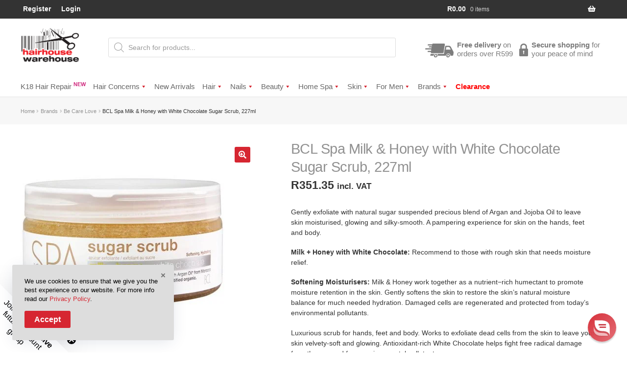

--- FILE ---
content_type: text/html; charset=UTF-8
request_url: https://www.hairhousewarehouse.co.za/product/spa-milk-honey-with-white-chocolate-sugar-scrub
body_size: 70548
content:
<!doctype html>
<html lang="en-US">
<head>
<meta charset="UTF-8">
<meta name="viewport" content="width=device-width, initial-scale=1">
<link rel="profile" href="https://gmpg.org/xfn/11">
<link rel="pingback" href="https://www.hairhousewarehouse.co.za/xmlrpc.php">

<meta name='robots' content='index, follow, max-image-preview:large, max-snippet:-1, max-video-preview:-1' />
	<style>img:is([sizes="auto" i], [sizes^="auto," i]) { contain-intrinsic-size: 3000px 1500px }</style>
	
	
	<title>BCL Spa Milk &amp; Honey with White Chocolate Sugar Scrub - Hairhouse Warehouse</title><link rel="preload" data-rocket-preload as="style" href="https://fonts.googleapis.com/css?family=Pavanam%3Aregular&#038;display=swap" /><style id="" media="print" onload="this.media='all'">/* tamil */
@font-face {
  font-family: 'Pavanam';
  font-style: normal;
  font-weight: 400;
  font-display: swap;
  src: url(/fonts.gstatic.com/s/pavanam/v13/BXRrvF_aiezLh0xPPPpa9EX3UcDv1A.woff2) format('woff2');
  unicode-range: U+0964-0965, U+0B82-0BFA, U+200C-200D, U+20B9, U+25CC;
}
/* latin-ext */
@font-face {
  font-family: 'Pavanam';
  font-style: normal;
  font-weight: 400;
  font-display: swap;
  src: url(/fonts.gstatic.com/s/pavanam/v13/BXRrvF_aiezLh0xPPOJa9EX3UcDv1A.woff2) format('woff2');
  unicode-range: U+0100-02BA, U+02BD-02C5, U+02C7-02CC, U+02CE-02D7, U+02DD-02FF, U+0304, U+0308, U+0329, U+1D00-1DBF, U+1E00-1E9F, U+1EF2-1EFF, U+2020, U+20A0-20AB, U+20AD-20C0, U+2113, U+2C60-2C7F, U+A720-A7FF;
}
/* latin */
@font-face {
  font-family: 'Pavanam';
  font-style: normal;
  font-weight: 400;
  font-display: swap;
  src: url(/fonts.gstatic.com/s/pavanam/v13/BXRrvF_aiezLh0xPPOxa9EX3UcA.woff2) format('woff2');
  unicode-range: U+0000-00FF, U+0131, U+0152-0153, U+02BB-02BC, U+02C6, U+02DA, U+02DC, U+0304, U+0308, U+0329, U+2000-206F, U+20AC, U+2122, U+2191, U+2193, U+2212, U+2215, U+FEFF, U+FFFD;
}
</style><noscript><link rel="stylesheet" href="https://fonts.googleapis.com/css?family=Pavanam%3Aregular&#038;display=swap" /></noscript>
	<meta name="description" content="BCL Spa Milk &amp; Honey with White Chocolate Sugar Scrub, 227ml available to buy online. Free delivery in SA on eligible orders. Hassle-Free Returns." />
	<link rel="canonical" href="https://www.hairhousewarehouse.co.za/product/spa-milk-honey-with-white-chocolate-sugar-scrub" />
	<meta property="og:locale" content="en_US" />
	<meta property="og:type" content="article" />
	<meta property="og:title" content="BCL Spa Milk &amp; Honey with White Chocolate Sugar Scrub - Hairhouse Warehouse" />
	<meta property="og:description" content="BCL Spa Milk &amp; Honey with White Chocolate Sugar Scrub, 227ml available to buy online. Free delivery in SA on eligible orders. Hassle-Free Returns." />
	<meta property="og:url" content="https://www.hairhousewarehouse.co.za/product/spa-milk-honey-with-white-chocolate-sugar-scrub" />
	<meta property="og:site_name" content="Hairhouse Warehouse" />
	<meta property="article:publisher" content="https://www.facebook.com/HairHWareH/" />
	<meta property="article:modified_time" content="2025-12-04T06:45:45+00:00" />
	<meta property="og:image" content="https://www.hairhousewarehouse.co.za/wp-content/uploads/2020/08/9377_1.jpg" />
	<meta property="og:image:width" content="800" />
	<meta property="og:image:height" content="800" />
	<meta property="og:image:type" content="image/jpeg" />
	<meta name="twitter:card" content="summary_large_image" />
	<meta name="twitter:site" content="@HHWH_SA" />
	<meta name="twitter:label1" content="Est. reading time" />
	<meta name="twitter:data1" content="5 minutes" />
	<script type="application/ld+json" class="yoast-schema-graph">{"@context":"https://schema.org","@graph":[{"@type":"WebPage","@id":"https://www.hairhousewarehouse.co.za/product/spa-milk-honey-with-white-chocolate-sugar-scrub","url":"https://www.hairhousewarehouse.co.za/product/spa-milk-honey-with-white-chocolate-sugar-scrub","name":"BCL Spa Milk & Honey with White Chocolate Sugar Scrub - Hairhouse Warehouse","isPartOf":{"@id":"https://www.hairhousewarehouse.co.za/#website"},"primaryImageOfPage":{"@id":"https://www.hairhousewarehouse.co.za/product/spa-milk-honey-with-white-chocolate-sugar-scrub#primaryimage"},"image":{"@id":"https://www.hairhousewarehouse.co.za/product/spa-milk-honey-with-white-chocolate-sugar-scrub#primaryimage"},"thumbnailUrl":"https://www.hairhousewarehouse.co.za/wp-content/uploads/2020/08/9377_1.jpg","datePublished":"2015-10-15T19:08:18+00:00","dateModified":"2025-12-04T06:45:45+00:00","description":"BCL Spa Milk &amp; Honey with White Chocolate Sugar Scrub, 227ml available to buy online. Free delivery in SA on eligible orders. Hassle-Free Returns.","breadcrumb":{"@id":"https://www.hairhousewarehouse.co.za/product/spa-milk-honey-with-white-chocolate-sugar-scrub#breadcrumb"},"inLanguage":"en-US","potentialAction":[{"@type":"ReadAction","target":["https://www.hairhousewarehouse.co.za/product/spa-milk-honey-with-white-chocolate-sugar-scrub"]}]},{"@type":"ImageObject","inLanguage":"en-US","@id":"https://www.hairhousewarehouse.co.za/product/spa-milk-honey-with-white-chocolate-sugar-scrub#primaryimage","url":"https://www.hairhousewarehouse.co.za/wp-content/uploads/2020/08/9377_1.jpg","contentUrl":"https://www.hairhousewarehouse.co.za/wp-content/uploads/2020/08/9377_1.jpg","width":800,"height":800},{"@type":"BreadcrumbList","@id":"https://www.hairhousewarehouse.co.za/product/spa-milk-honey-with-white-chocolate-sugar-scrub#breadcrumb","itemListElement":[{"@type":"ListItem","position":1,"name":"Home","item":"https://www.hairhousewarehouse.co.za/"},{"@type":"ListItem","position":2,"name":"Shop","item":"https://www.hairhousewarehouse.co.za/shop"},{"@type":"ListItem","position":3,"name":"BCL Spa Milk &amp; Honey with White Chocolate Sugar Scrub, 227ml"}]},{"@type":"WebSite","@id":"https://www.hairhousewarehouse.co.za/#website","url":"https://www.hairhousewarehouse.co.za/","name":"Hairhouse Warehouse","description":"Professional Haircare &amp; Beauty Products","publisher":{"@id":"https://www.hairhousewarehouse.co.za/#organization"},"potentialAction":[{"@type":"SearchAction","target":{"@type":"EntryPoint","urlTemplate":"https://www.hairhousewarehouse.co.za/?s={search_term_string}"},"query-input":{"@type":"PropertyValueSpecification","valueRequired":true,"valueName":"search_term_string"}}],"inLanguage":"en-US"},{"@type":"Organization","@id":"https://www.hairhousewarehouse.co.za/#organization","name":"Hairhouse Warehouse","url":"https://www.hairhousewarehouse.co.za/","logo":{"@type":"ImageObject","inLanguage":"en-US","@id":"https://www.hairhousewarehouse.co.za/#/schema/logo/image/","url":"https://www.hairhousewarehouse.co.za/wp-content/uploads/2020/09/hhwh-logo-reduced.png","contentUrl":"https://www.hairhousewarehouse.co.za/wp-content/uploads/2020/09/hhwh-logo-reduced.png","width":262,"height":153,"caption":"Hairhouse Warehouse"},"image":{"@id":"https://www.hairhousewarehouse.co.za/#/schema/logo/image/"},"sameAs":["https://www.facebook.com/HairHWareH/","https://x.com/HHWH_SA","https://www.instagram.com/hhwh_sa/"]}]}</script>
	


<link rel='dns-prefetch' href='//static.klaviyo.com' />
<link rel='dns-prefetch' href='//www.googletagmanager.com' />
<link rel='dns-prefetch' href='//cdn.reamaze.com' />
<link rel='dns-prefetch' href='//use.typekit.net' />
<link rel='dns-prefetch' href='//p.typekit.net' />
<link rel="alternate" type="application/rss+xml" title="Hairhouse Warehouse &raquo; Feed" href="https://www.hairhousewarehouse.co.za/feed" />
<link  rel="preload" as="image" href="https://www.hairhousewarehouse.co.za/wp-content/uploads/2020/08/9377_1-416x416.jpg" imagesrcset="https://www.hairhousewarehouse.co.za/wp-content/uploads/2020/08/9377_1-416x416.jpg 416w, https://www.hairhousewarehouse.co.za/wp-content/uploads/2020/08/9377_1-64x64.jpg 64w, https://www.hairhousewarehouse.co.za/wp-content/uploads/2020/08/9377_1-324x324.jpg 324w, https://www.hairhousewarehouse.co.za/wp-content/uploads/2020/08/9377_1-100x100.jpg 100w, https://www.hairhousewarehouse.co.za/wp-content/uploads/2020/08/9377_1-300x300.jpg 300w, https://www.hairhousewarehouse.co.za/wp-content/uploads/2020/08/9377_1-600x600.jpg 600w, https://www.hairhousewarehouse.co.za/wp-content/uploads/2020/08/9377_1.jpg 800w" imagesizes="(max-width: 416px) 100vw, 416px" fetchpriority="high"  /><link data-minify="1" rel='stylesheet' id='wooco-blocks-css' href='https://www.hairhousewarehouse.co.za/wp-content/cache/min/1/wp-content/plugins/wpc-composite-products/assets/css/blocks.css?ver=1765359016' media='all' />
<link data-minify="1" rel='stylesheet' id='woocommerce-smart-coupons-available-coupons-block-css' href='https://www.hairhousewarehouse.co.za/wp-content/cache/min/1/wp-content/plugins/woocommerce-smart-coupons/blocks/build/style-woocommerce-smart-coupons-available-coupons-block.css?ver=1765359016' media='all' />
<link rel='stylesheet' id='wp-components-css' href='https://www.hairhousewarehouse.co.za/wp-includes/css/dist/components/style.min.css?ver=6.7.4' media='all' />
<link data-minify="1" rel='stylesheet' id='woocommerce-smart-coupons-send-coupon-form-block-css' href='https://www.hairhousewarehouse.co.za/wp-content/cache/min/1/wp-content/plugins/woocommerce-smart-coupons/blocks/build/style-woocommerce-smart-coupons-send-coupon-form-block.css?ver=1765359016' media='all' />
<link data-minify="1" rel='stylesheet' id='woocommerce-smart-coupons-action-tab-frontend-css' href='https://www.hairhousewarehouse.co.za/wp-content/cache/min/1/wp-content/plugins/woocommerce-smart-coupons/blocks/build/style-woocommerce-smart-coupons-action-tab-frontend.css?ver=1765359016' media='all' />
<link rel='stylesheet' id='wp-block-library-css' href='https://www.hairhousewarehouse.co.za/wp-includes/css/dist/block-library/style.min.css?ver=6.7.4' media='all' />
<style id='wp-block-library-theme-inline-css'>
.wp-block-audio :where(figcaption){color:#555;font-size:13px;text-align:center}.is-dark-theme .wp-block-audio :where(figcaption){color:#ffffffa6}.wp-block-audio{margin:0 0 1em}.wp-block-code{border:1px solid #ccc;border-radius:4px;font-family:Menlo,Consolas,monaco,monospace;padding:.8em 1em}.wp-block-embed :where(figcaption){color:#555;font-size:13px;text-align:center}.is-dark-theme .wp-block-embed :where(figcaption){color:#ffffffa6}.wp-block-embed{margin:0 0 1em}.blocks-gallery-caption{color:#555;font-size:13px;text-align:center}.is-dark-theme .blocks-gallery-caption{color:#ffffffa6}:root :where(.wp-block-image figcaption){color:#555;font-size:13px;text-align:center}.is-dark-theme :root :where(.wp-block-image figcaption){color:#ffffffa6}.wp-block-image{margin:0 0 1em}.wp-block-pullquote{border-bottom:4px solid;border-top:4px solid;color:currentColor;margin-bottom:1.75em}.wp-block-pullquote cite,.wp-block-pullquote footer,.wp-block-pullquote__citation{color:currentColor;font-size:.8125em;font-style:normal;text-transform:uppercase}.wp-block-quote{border-left:.25em solid;margin:0 0 1.75em;padding-left:1em}.wp-block-quote cite,.wp-block-quote footer{color:currentColor;font-size:.8125em;font-style:normal;position:relative}.wp-block-quote:where(.has-text-align-right){border-left:none;border-right:.25em solid;padding-left:0;padding-right:1em}.wp-block-quote:where(.has-text-align-center){border:none;padding-left:0}.wp-block-quote.is-large,.wp-block-quote.is-style-large,.wp-block-quote:where(.is-style-plain){border:none}.wp-block-search .wp-block-search__label{font-weight:700}.wp-block-search__button{border:1px solid #ccc;padding:.375em .625em}:where(.wp-block-group.has-background){padding:1.25em 2.375em}.wp-block-separator.has-css-opacity{opacity:.4}.wp-block-separator{border:none;border-bottom:2px solid;margin-left:auto;margin-right:auto}.wp-block-separator.has-alpha-channel-opacity{opacity:1}.wp-block-separator:not(.is-style-wide):not(.is-style-dots){width:100px}.wp-block-separator.has-background:not(.is-style-dots){border-bottom:none;height:1px}.wp-block-separator.has-background:not(.is-style-wide):not(.is-style-dots){height:2px}.wp-block-table{margin:0 0 1em}.wp-block-table td,.wp-block-table th{word-break:normal}.wp-block-table :where(figcaption){color:#555;font-size:13px;text-align:center}.is-dark-theme .wp-block-table :where(figcaption){color:#ffffffa6}.wp-block-video :where(figcaption){color:#555;font-size:13px;text-align:center}.is-dark-theme .wp-block-video :where(figcaption){color:#ffffffa6}.wp-block-video{margin:0 0 1em}:root :where(.wp-block-template-part.has-background){margin-bottom:0;margin-top:0;padding:1.25em 2.375em}
</style>
<style id='getwooplugins-attribute-filter-style-inline-css'>
.storepress-search-list-wrapper{display:flex;flex-direction:column;gap:1px}.storepress-components-search-control{margin-bottom:0!important;position:relative}.storepress-components-search-control input[type=search].storepress-components-search-control__input{background:#f0f0f0;border:none;border-radius:2px;box-shadow:0 0 0 transparent;display:block;font-family:-apple-system,BlinkMacSystemFont,Segoe UI,Roboto,Oxygen-Sans,Ubuntu,Cantarell,Helvetica Neue,sans-serif;font-size:16px;height:48px;line-height:normal;margin-left:0;margin-right:0;padding:16px 48px 16px 16px;transition:box-shadow .1s linear;width:100%}@media(prefers-reduced-motion:reduce){.storepress-components-search-control input[type=search].storepress-components-search-control__input{transition-delay:0s;transition-duration:0s}}@media(min-width:600px){.storepress-components-search-control input[type=search].storepress-components-search-control__input{font-size:13px;line-height:normal}}.storepress-components-search-control input[type=search].storepress-components-search-control__input:focus{border-color:var(--wp-admin-theme-color);box-shadow:0 0 0 .5px var(--wp-admin-theme-color);outline:2px solid transparent}.storepress-components-search-control input[type=search].storepress-components-search-control__input::-webkit-input-placeholder{color:rgba(30,30,30,.62)}.storepress-components-search-control input[type=search].storepress-components-search-control__input::-moz-placeholder{color:rgba(30,30,30,.62);opacity:1}.storepress-components-search-control input[type=search].storepress-components-search-control__input:-ms-input-placeholder{color:rgba(30,30,30,.62)}@media(min-width:600px){.storepress-components-search-control input[type=search].storepress-components-search-control__input{font-size:13px}}.storepress-components-search-control input[type=search].storepress-components-search-control__input:focus{background:#fff;box-shadow:inset 0 0 0 var(--wp-admin-border-width-focus) var(--wp-components-color-accent,var(--wp-admin-theme-color,#3858e9))}.storepress-components-search-control input[type=search].storepress-components-search-control__input::-moz-placeholder{color:#757575}.storepress-components-search-control input[type=search].storepress-components-search-control__input::placeholder{color:#757575}.storepress-components-search-control input[type=search].storepress-components-search-control__input::-webkit-search-cancel-button,.storepress-components-search-control input[type=search].storepress-components-search-control__input::-webkit-search-decoration,.storepress-components-search-control input[type=search].storepress-components-search-control__input::-webkit-search-results-button,.storepress-components-search-control input[type=search].storepress-components-search-control__input::-webkit-search-results-decoration{-webkit-appearance:none}.storepress-components-search-control__icon{align-items:center;bottom:0;display:flex;justify-content:center;position:absolute;right:12px;top:0;width:24px}.storepress-components-search-control__icon>svg{margin:8px 0}.storepress-components-search-control__input-wrapper{position:relative}.storepress-search-list-search-result-wrapper{border:1px solid #f0f0f0}.storepress-search-list-search-result-wrapper li,.storepress-search-list-search-result-wrapper ul{list-style:none;margin:0;padding:0}.storepress-search-list-search-result-wrapper ul{border:1px solid #f0f0f0;max-height:40vh;overflow:auto}.storepress-search-list-search-result-wrapper li{align-items:center;border-bottom:1px solid #f0f0f0;color:#2f2f2f;display:flex;font-family:-apple-system,BlinkMacSystemFont,Segoe UI,Roboto,Oxygen-Sans,Ubuntu,Cantarell,Helvetica Neue,sans-serif;font-size:13px;gap:5px;padding:8px}.storepress-search-list-search-result-wrapper li.selected,.storepress-search-list-search-result-wrapper li:hover{background-color:#f0f0f0}.storepress-search-list-search-result-wrapper li:last-child{border-bottom:none}.storepress-search-list-search-result-wrapper li input{height:20px;margin:0;padding:0;width:20px}.storepress-search-list-search-result-wrapper li input[type=radio]{-webkit-appearance:auto;box-shadow:none}.storepress-search-list-search-result-wrapper li input[type=radio]:before{display:none}.storepress-search-list-search-result-wrapper li .storepress-search-list-search-result-item{background-color:#fff}.storepress-search-list-search-result-wrapper li .storepress-search-list-search-result-item__label{cursor:pointer}.storepress-search-list-search-result-wrapper li .storepress-search-list-search-result-item__title{box-sizing:content-box;height:20px;padding:4px}.storepress-search-list-search-result-wrapper li .storepress-search-list-search-result-item__meta{background-color:#ddd;border-radius:5px;padding:4px}
.wp-block-getwooplugins-attribute-filter .filter-items{display:flex;flex-direction:column;float:none!important;gap:10px;margin:0;padding:0}.wp-block-getwooplugins-attribute-filter .filter-items li{list-style:none}.wp-block-getwooplugins-attribute-filter .filter-items.enabled-filter-display-limit-mode .filter-item:not(.selected):nth-child(n+10){display:none!important}.wp-block-getwooplugins-attribute-filter .filter-items.enabled-filter-display-limit-mode .filter-item-more{align-self:flex-end;display:flex}.wp-block-getwooplugins-attribute-filter.is-style-button .filter-items.enabled-filter-display-limit-mode .filter-item-more{align-items:center;align-self:auto}.wp-block-getwooplugins-attribute-filter .filter-item-more{display:none}.wp-block-getwooplugins-attribute-filter .filter-item{align-items:center;display:flex;flex-direction:row;gap:10px;justify-content:space-between}.wp-block-getwooplugins-attribute-filter .filter-item .item{border:2px solid #fff;box-shadow:var(--wvs-item-box-shadow,0 0 0 1px #a8a8a8);box-sizing:border-box;display:block;height:100%;transition:box-shadow .2s ease;width:100%}.wp-block-getwooplugins-attribute-filter .filter-item .item:hover{box-shadow:var(--wvs-hover-item-box-shadow,0 0 0 3px #ddd)}.wp-block-getwooplugins-attribute-filter .filter-item .text{display:inline-block;font-size:.875em}.wp-block-getwooplugins-attribute-filter .filter-item.style-squared .count,.wp-block-getwooplugins-attribute-filter .filter-item.style-squared .item{border-radius:3px}.wp-block-getwooplugins-attribute-filter .filter-item.style-rounded .item{border-radius:100%}.wp-block-getwooplugins-attribute-filter .filter-item.style-rounded .count{border-radius:12px}.wp-block-getwooplugins-attribute-filter .filter-item-wrapper{align-items:center;display:flex;gap:10px}.wp-block-getwooplugins-attribute-filter .filter-item-contents{display:flex;height:var(--wvs-archive-product-item-height,30px);justify-content:center;position:relative;width:var(--wvs-archive-product-item-width,30px)}.wp-block-getwooplugins-attribute-filter .filter-item .count{border:1px solid rgba(0,0,0,.102);color:#000;font-size:12px;line-height:10px;min-width:10px;padding:5px;text-align:center}.wp-block-getwooplugins-attribute-filter .filter-item-inner{width:100%}.wp-block-getwooplugins-attribute-filter .filter-item.selected{order:-1}.wp-block-getwooplugins-attribute-filter .filter-item.selected .item{box-shadow:var(--wvs-selected-item-box-shadow,0 0 0 2px #000)}.wp-block-getwooplugins-attribute-filter .filter-item.selected .filter-item-inner:before{background-image:var(--wvs-tick);background-position:50%;background-repeat:no-repeat;background-size:60%;content:" ";display:block;height:100%;position:absolute;width:100%}.wp-block-getwooplugins-attribute-filter .filter-item.selected .count{background:#000;border:1px solid #000;color:#fff}.wp-block-getwooplugins-attribute-filter.is-style-button .filter-items{flex-direction:row;flex-wrap:wrap}.wp-block-getwooplugins-attribute-filter.is-style-button .filter-item{border:1px solid rgba(0,0,0,.102);border-radius:3px;margin:0;padding:5px 8px 5px 5px}.wp-block-getwooplugins-attribute-filter.is-style-button .filter-item.style-rounded{border-radius:40px}.wp-block-getwooplugins-attribute-filter.is-style-button .filter-item.selected{border:1px solid #000}

</style>
<link data-minify="1" rel='stylesheet' id='cr-frontend-css-css' href='https://www.hairhousewarehouse.co.za/wp-content/cache/background-css/1/www.hairhousewarehouse.co.za/wp-content/cache/min/1/wp-content/plugins/customer-reviews-woocommerce/css/frontend.css?ver=1765359016&wpr_t=1769395208' media='all' />
<link data-minify="1" rel='stylesheet' id='cr-badges-css-css' href='https://www.hairhousewarehouse.co.za/wp-content/cache/background-css/1/www.hairhousewarehouse.co.za/wp-content/cache/min/1/wp-content/plugins/customer-reviews-woocommerce/css/badges.css?ver=1765359016&wpr_t=1769395208' media='all' />
<style id='classic-theme-styles-inline-css'>
/*! This file is auto-generated */
.wp-block-button__link{color:#fff;background-color:#32373c;border-radius:9999px;box-shadow:none;text-decoration:none;padding:calc(.667em + 2px) calc(1.333em + 2px);font-size:1.125em}.wp-block-file__button{background:#32373c;color:#fff;text-decoration:none}
</style>
<style id='global-styles-inline-css'>
:root{--wp--preset--aspect-ratio--square: 1;--wp--preset--aspect-ratio--4-3: 4/3;--wp--preset--aspect-ratio--3-4: 3/4;--wp--preset--aspect-ratio--3-2: 3/2;--wp--preset--aspect-ratio--2-3: 2/3;--wp--preset--aspect-ratio--16-9: 16/9;--wp--preset--aspect-ratio--9-16: 9/16;--wp--preset--color--black: #000000;--wp--preset--color--cyan-bluish-gray: #abb8c3;--wp--preset--color--white: #ffffff;--wp--preset--color--pale-pink: #f78da7;--wp--preset--color--vivid-red: #cf2e2e;--wp--preset--color--luminous-vivid-orange: #ff6900;--wp--preset--color--luminous-vivid-amber: #fcb900;--wp--preset--color--light-green-cyan: #7bdcb5;--wp--preset--color--vivid-green-cyan: #00d084;--wp--preset--color--pale-cyan-blue: #8ed1fc;--wp--preset--color--vivid-cyan-blue: #0693e3;--wp--preset--color--vivid-purple: #9b51e0;--wp--preset--gradient--vivid-cyan-blue-to-vivid-purple: linear-gradient(135deg,rgba(6,147,227,1) 0%,rgb(155,81,224) 100%);--wp--preset--gradient--light-green-cyan-to-vivid-green-cyan: linear-gradient(135deg,rgb(122,220,180) 0%,rgb(0,208,130) 100%);--wp--preset--gradient--luminous-vivid-amber-to-luminous-vivid-orange: linear-gradient(135deg,rgba(252,185,0,1) 0%,rgba(255,105,0,1) 100%);--wp--preset--gradient--luminous-vivid-orange-to-vivid-red: linear-gradient(135deg,rgba(255,105,0,1) 0%,rgb(207,46,46) 100%);--wp--preset--gradient--very-light-gray-to-cyan-bluish-gray: linear-gradient(135deg,rgb(238,238,238) 0%,rgb(169,184,195) 100%);--wp--preset--gradient--cool-to-warm-spectrum: linear-gradient(135deg,rgb(74,234,220) 0%,rgb(151,120,209) 20%,rgb(207,42,186) 40%,rgb(238,44,130) 60%,rgb(251,105,98) 80%,rgb(254,248,76) 100%);--wp--preset--gradient--blush-light-purple: linear-gradient(135deg,rgb(255,206,236) 0%,rgb(152,150,240) 100%);--wp--preset--gradient--blush-bordeaux: linear-gradient(135deg,rgb(254,205,165) 0%,rgb(254,45,45) 50%,rgb(107,0,62) 100%);--wp--preset--gradient--luminous-dusk: linear-gradient(135deg,rgb(255,203,112) 0%,rgb(199,81,192) 50%,rgb(65,88,208) 100%);--wp--preset--gradient--pale-ocean: linear-gradient(135deg,rgb(255,245,203) 0%,rgb(182,227,212) 50%,rgb(51,167,181) 100%);--wp--preset--gradient--electric-grass: linear-gradient(135deg,rgb(202,248,128) 0%,rgb(113,206,126) 100%);--wp--preset--gradient--midnight: linear-gradient(135deg,rgb(2,3,129) 0%,rgb(40,116,252) 100%);--wp--preset--font-size--small: 14px;--wp--preset--font-size--medium: 23px;--wp--preset--font-size--large: 26px;--wp--preset--font-size--x-large: 42px;--wp--preset--font-size--normal: 16px;--wp--preset--font-size--huge: 37px;--wp--preset--spacing--20: 0.44rem;--wp--preset--spacing--30: 0.67rem;--wp--preset--spacing--40: 1rem;--wp--preset--spacing--50: 1.5rem;--wp--preset--spacing--60: 2.25rem;--wp--preset--spacing--70: 3.38rem;--wp--preset--spacing--80: 5.06rem;--wp--preset--shadow--natural: 6px 6px 9px rgba(0, 0, 0, 0.2);--wp--preset--shadow--deep: 12px 12px 50px rgba(0, 0, 0, 0.4);--wp--preset--shadow--sharp: 6px 6px 0px rgba(0, 0, 0, 0.2);--wp--preset--shadow--outlined: 6px 6px 0px -3px rgba(255, 255, 255, 1), 6px 6px rgba(0, 0, 0, 1);--wp--preset--shadow--crisp: 6px 6px 0px rgba(0, 0, 0, 1);}:root :where(.is-layout-flow) > :first-child{margin-block-start: 0;}:root :where(.is-layout-flow) > :last-child{margin-block-end: 0;}:root :where(.is-layout-flow) > *{margin-block-start: 24px;margin-block-end: 0;}:root :where(.is-layout-constrained) > :first-child{margin-block-start: 0;}:root :where(.is-layout-constrained) > :last-child{margin-block-end: 0;}:root :where(.is-layout-constrained) > *{margin-block-start: 24px;margin-block-end: 0;}:root :where(.is-layout-flex){gap: 24px;}:root :where(.is-layout-grid){gap: 24px;}body .is-layout-flex{display: flex;}.is-layout-flex{flex-wrap: wrap;align-items: center;}.is-layout-flex > :is(*, div){margin: 0;}body .is-layout-grid{display: grid;}.is-layout-grid > :is(*, div){margin: 0;}.has-black-color{color: var(--wp--preset--color--black) !important;}.has-cyan-bluish-gray-color{color: var(--wp--preset--color--cyan-bluish-gray) !important;}.has-white-color{color: var(--wp--preset--color--white) !important;}.has-pale-pink-color{color: var(--wp--preset--color--pale-pink) !important;}.has-vivid-red-color{color: var(--wp--preset--color--vivid-red) !important;}.has-luminous-vivid-orange-color{color: var(--wp--preset--color--luminous-vivid-orange) !important;}.has-luminous-vivid-amber-color{color: var(--wp--preset--color--luminous-vivid-amber) !important;}.has-light-green-cyan-color{color: var(--wp--preset--color--light-green-cyan) !important;}.has-vivid-green-cyan-color{color: var(--wp--preset--color--vivid-green-cyan) !important;}.has-pale-cyan-blue-color{color: var(--wp--preset--color--pale-cyan-blue) !important;}.has-vivid-cyan-blue-color{color: var(--wp--preset--color--vivid-cyan-blue) !important;}.has-vivid-purple-color{color: var(--wp--preset--color--vivid-purple) !important;}.has-black-background-color{background-color: var(--wp--preset--color--black) !important;}.has-cyan-bluish-gray-background-color{background-color: var(--wp--preset--color--cyan-bluish-gray) !important;}.has-white-background-color{background-color: var(--wp--preset--color--white) !important;}.has-pale-pink-background-color{background-color: var(--wp--preset--color--pale-pink) !important;}.has-vivid-red-background-color{background-color: var(--wp--preset--color--vivid-red) !important;}.has-luminous-vivid-orange-background-color{background-color: var(--wp--preset--color--luminous-vivid-orange) !important;}.has-luminous-vivid-amber-background-color{background-color: var(--wp--preset--color--luminous-vivid-amber) !important;}.has-light-green-cyan-background-color{background-color: var(--wp--preset--color--light-green-cyan) !important;}.has-vivid-green-cyan-background-color{background-color: var(--wp--preset--color--vivid-green-cyan) !important;}.has-pale-cyan-blue-background-color{background-color: var(--wp--preset--color--pale-cyan-blue) !important;}.has-vivid-cyan-blue-background-color{background-color: var(--wp--preset--color--vivid-cyan-blue) !important;}.has-vivid-purple-background-color{background-color: var(--wp--preset--color--vivid-purple) !important;}.has-black-border-color{border-color: var(--wp--preset--color--black) !important;}.has-cyan-bluish-gray-border-color{border-color: var(--wp--preset--color--cyan-bluish-gray) !important;}.has-white-border-color{border-color: var(--wp--preset--color--white) !important;}.has-pale-pink-border-color{border-color: var(--wp--preset--color--pale-pink) !important;}.has-vivid-red-border-color{border-color: var(--wp--preset--color--vivid-red) !important;}.has-luminous-vivid-orange-border-color{border-color: var(--wp--preset--color--luminous-vivid-orange) !important;}.has-luminous-vivid-amber-border-color{border-color: var(--wp--preset--color--luminous-vivid-amber) !important;}.has-light-green-cyan-border-color{border-color: var(--wp--preset--color--light-green-cyan) !important;}.has-vivid-green-cyan-border-color{border-color: var(--wp--preset--color--vivid-green-cyan) !important;}.has-pale-cyan-blue-border-color{border-color: var(--wp--preset--color--pale-cyan-blue) !important;}.has-vivid-cyan-blue-border-color{border-color: var(--wp--preset--color--vivid-cyan-blue) !important;}.has-vivid-purple-border-color{border-color: var(--wp--preset--color--vivid-purple) !important;}.has-vivid-cyan-blue-to-vivid-purple-gradient-background{background: var(--wp--preset--gradient--vivid-cyan-blue-to-vivid-purple) !important;}.has-light-green-cyan-to-vivid-green-cyan-gradient-background{background: var(--wp--preset--gradient--light-green-cyan-to-vivid-green-cyan) !important;}.has-luminous-vivid-amber-to-luminous-vivid-orange-gradient-background{background: var(--wp--preset--gradient--luminous-vivid-amber-to-luminous-vivid-orange) !important;}.has-luminous-vivid-orange-to-vivid-red-gradient-background{background: var(--wp--preset--gradient--luminous-vivid-orange-to-vivid-red) !important;}.has-very-light-gray-to-cyan-bluish-gray-gradient-background{background: var(--wp--preset--gradient--very-light-gray-to-cyan-bluish-gray) !important;}.has-cool-to-warm-spectrum-gradient-background{background: var(--wp--preset--gradient--cool-to-warm-spectrum) !important;}.has-blush-light-purple-gradient-background{background: var(--wp--preset--gradient--blush-light-purple) !important;}.has-blush-bordeaux-gradient-background{background: var(--wp--preset--gradient--blush-bordeaux) !important;}.has-luminous-dusk-gradient-background{background: var(--wp--preset--gradient--luminous-dusk) !important;}.has-pale-ocean-gradient-background{background: var(--wp--preset--gradient--pale-ocean) !important;}.has-electric-grass-gradient-background{background: var(--wp--preset--gradient--electric-grass) !important;}.has-midnight-gradient-background{background: var(--wp--preset--gradient--midnight) !important;}.has-small-font-size{font-size: var(--wp--preset--font-size--small) !important;}.has-medium-font-size{font-size: var(--wp--preset--font-size--medium) !important;}.has-large-font-size{font-size: var(--wp--preset--font-size--large) !important;}.has-x-large-font-size{font-size: var(--wp--preset--font-size--x-large) !important;}
:root :where(.wp-block-pullquote){font-size: 1.5em;line-height: 1.6;}
</style>
<link data-minify="1" rel='stylesheet' id='fgf-frontend-css' href='https://www.hairhousewarehouse.co.za/wp-content/cache/min/1/wp-content/plugins/free-gifts-for-woocommerce/assets/css/frontend.css?ver=1765359031' media='all' />
<link data-minify="1" rel='stylesheet' id='ram-suburbs-css' href='https://www.hairhousewarehouse.co.za/wp-content/cache/min/1/wp-content/plugins/hhwh-ramsuburbs/frontend/css/ram.css?ver=1765359016' media='all' />
<link data-minify="1" rel='stylesheet' id='reamaze-frontend-css' href='https://www.hairhousewarehouse.co.za/wp-content/cache/min/1/wp-content/plugins/reamaze/assets/css/reamaze-frontend.css?ver=1765359016' media='all' />
<link rel='stylesheet' id='photoswipe-css' href='https://www.hairhousewarehouse.co.za/wp-content/cache/background-css/1/www.hairhousewarehouse.co.za/wp-content/plugins/woocommerce/assets/css/photoswipe/photoswipe.min.css?ver=9.8.6&wpr_t=1769395208' media='all' />
<link rel='stylesheet' id='photoswipe-default-skin-css' href='https://www.hairhousewarehouse.co.za/wp-content/cache/background-css/1/www.hairhousewarehouse.co.za/wp-content/plugins/woocommerce/assets/css/photoswipe/default-skin/default-skin.min.css?ver=9.8.6&wpr_t=1769395208' media='all' />
<style id='woocommerce-inline-inline-css'>
.woocommerce form .form-row .required { visibility: visible; }
</style>
<link data-minify="1" rel='stylesheet' id='megamenu-css' href='https://www.hairhousewarehouse.co.za/wp-content/cache/min/1/wp-content/uploads/maxmegamenu/style.css?ver=1765359016' media='all' />
<link data-minify="1" rel='stylesheet' id='dashicons-css' href='https://www.hairhousewarehouse.co.za/wp-content/cache/min/1/wp-includes/css/dashicons.min.css?ver=1765359016' media='all' />
<style id='dashicons-inline-css'>
[data-font="Dashicons"]:before {font-family: 'Dashicons' !important;content: attr(data-icon) !important;speak: none !important;font-weight: normal !important;font-variant: normal !important;text-transform: none !important;line-height: 1 !important;font-style: normal !important;-webkit-font-smoothing: antialiased !important;-moz-osx-font-smoothing: grayscale !important;}
</style>
<link rel='stylesheet' id='woo-variation-swatches-css' href='https://www.hairhousewarehouse.co.za/wp-content/plugins/woo-variation-swatches/assets/css/frontend.min.css?ver=1744366113' media='all' />
<style id='woo-variation-swatches-inline-css'>
:root {
--wvs-tick:url("data:image/svg+xml;utf8,%3Csvg filter='drop-shadow(0px 0px 2px rgb(0 0 0 / .8))' xmlns='http://www.w3.org/2000/svg'  viewBox='0 0 30 30'%3E%3Cpath fill='none' stroke='%23ffffff' stroke-linecap='round' stroke-linejoin='round' stroke-width='4' d='M4 16L11 23 27 7'/%3E%3C/svg%3E");

--wvs-cross:url("data:image/svg+xml;utf8,%3Csvg filter='drop-shadow(0px 0px 5px rgb(255 255 255 / .6))' xmlns='http://www.w3.org/2000/svg' width='72px' height='72px' viewBox='0 0 24 24'%3E%3Cpath fill='none' stroke='%23ff0000' stroke-linecap='round' stroke-width='0.6' d='M5 5L19 19M19 5L5 19'/%3E%3C/svg%3E");
--wvs-position:center;
--wvs-single-product-large-item-width:40px;
--wvs-single-product-large-item-height:40px;
--wvs-single-product-large-item-font-size:16px;
--wvs-single-product-item-width:30px;
--wvs-single-product-item-height:30px;
--wvs-single-product-item-font-size:16px;
--wvs-archive-product-item-width:30px;
--wvs-archive-product-item-height:30px;
--wvs-archive-product-item-font-size:16px;
--wvs-tooltip-background-color:#333333;
--wvs-tooltip-text-color:#ffffff;
--wvs-item-box-shadow:0 0 0 1px #000000;
--wvs-item-background-color:#FFFFFF;
--wvs-item-text-color:#000000;
--wvs-hover-item-box-shadow:0 0 0 3px #000000;
--wvs-hover-item-background-color:#FFFFFF;
--wvs-hover-item-text-color:#000000;
--wvs-selected-item-box-shadow:0 0 0 2px #000000;
--wvs-selected-item-background-color:#FFFFFF;
--wvs-selected-item-text-color:#000000}
</style>
<link data-minify="1" rel='stylesheet' id='slick-css' href='https://www.hairhousewarehouse.co.za/wp-content/cache/min/1/wp-content/plugins/woo-smart-quick-view/assets/libs/slick/slick.css?ver=1765359031' media='all' />
<link data-minify="1" rel='stylesheet' id='magnific-popup-css' href='https://www.hairhousewarehouse.co.za/wp-content/cache/min/1/wp-content/plugins/woo-smart-quick-view/assets/libs/magnific-popup/magnific-popup.css?ver=1765359031' media='all' />
<link data-minify="1" rel='stylesheet' id='woosq-feather-css' href='https://www.hairhousewarehouse.co.za/wp-content/cache/min/1/wp-content/plugins/woo-smart-quick-view/assets/libs/feather/feather.css?ver=1765359031' media='all' />
<link data-minify="1" rel='stylesheet' id='woosq-frontend-css' href='https://www.hairhousewarehouse.co.za/wp-content/cache/background-css/1/www.hairhousewarehouse.co.za/wp-content/cache/min/1/wp-content/plugins/woo-smart-quick-view/assets/css/frontend.css?ver=1765359031&wpr_t=1769395208' media='all' />
<link data-minify="1" rel='stylesheet' id='wooco-frontend-css' href='https://www.hairhousewarehouse.co.za/wp-content/cache/background-css/1/www.hairhousewarehouse.co.za/wp-content/cache/min/1/wp-content/plugins/wpc-composite-products/assets/css/frontend.css?ver=1765359016&wpr_t=1769395208' media='all' />
<link data-minify="1" rel='stylesheet' id='brands-styles-css' href='https://www.hairhousewarehouse.co.za/wp-content/cache/min/1/wp-content/plugins/woocommerce/assets/css/brands.css?ver=1765359016' media='all' />
<link rel='stylesheet' id='dgwt-wcas-style-css' href='https://www.hairhousewarehouse.co.za/wp-content/cache/background-css/1/www.hairhousewarehouse.co.za/wp-content/plugins/ajax-search-for-woocommerce-premium/assets/css/style.min.css?ver=1.30.1&wpr_t=1769395208' media='all' />
<link data-minify="1" rel='stylesheet' id='storefront-style-css' href='https://www.hairhousewarehouse.co.za/wp-content/cache/min/1/wp-content/themes/storefront/style.css?ver=1765359016' media='all' />
<style id='storefront-style-inline-css'>

			.main-navigation ul li a,
			.site-title a,
			ul.menu li a,
			.site-branding h1 a,
			button.menu-toggle,
			button.menu-toggle:hover,
			.handheld-navigation .dropdown-toggle {
				color: #000000;
			}

			button.menu-toggle,
			button.menu-toggle:hover {
				border-color: #000000;
			}

			.main-navigation ul li a:hover,
			.main-navigation ul li:hover > a,
			.site-title a:hover,
			.site-header ul.menu li.current-menu-item > a {
				color: #414141;
			}

			table:not( .has-background ) th {
				background-color: #f8f8f8;
			}

			table:not( .has-background ) tbody td {
				background-color: #fdfdfd;
			}

			table:not( .has-background ) tbody tr:nth-child(2n) td,
			fieldset,
			fieldset legend {
				background-color: #fbfbfb;
			}

			.site-header,
			.secondary-navigation ul ul,
			.main-navigation ul.menu > li.menu-item-has-children:after,
			.secondary-navigation ul.menu ul,
			.storefront-handheld-footer-bar,
			.storefront-handheld-footer-bar ul li > a,
			.storefront-handheld-footer-bar ul li.search .site-search,
			button.menu-toggle,
			button.menu-toggle:hover {
				background-color: #ffffff;
			}

			p.site-description,
			.site-header,
			.storefront-handheld-footer-bar {
				color: #333333;
			}

			button.menu-toggle:after,
			button.menu-toggle:before,
			button.menu-toggle span:before {
				background-color: #000000;
			}

			h1, h2, h3, h4, h5, h6, .wc-block-grid__product-title {
				color: #919191;
			}

			.widget h1 {
				border-bottom-color: #919191;
			}

			body,
			.secondary-navigation a {
				color: #333333;
			}

			.widget-area .widget a,
			.hentry .entry-header .posted-on a,
			.hentry .entry-header .post-author a,
			.hentry .entry-header .post-comments a,
			.hentry .entry-header .byline a {
				color: #383838;
			}

			a {
				color: #d62631;
			}

			a:focus,
			button:focus,
			.button.alt:focus,
			input:focus,
			textarea:focus,
			input[type="button"]:focus,
			input[type="reset"]:focus,
			input[type="submit"]:focus,
			input[type="email"]:focus,
			input[type="tel"]:focus,
			input[type="url"]:focus,
			input[type="password"]:focus,
			input[type="search"]:focus {
				outline-color: #d62631;
			}

			button, input[type="button"], input[type="reset"], input[type="submit"], .button, .widget a.button {
				background-color: #d62631;
				border-color: #d62631;
				color: #ffffff;
			}

			button:hover, input[type="button"]:hover, input[type="reset"]:hover, input[type="submit"]:hover, .button:hover, .widget a.button:hover {
				background-color: #bd0d18;
				border-color: #bd0d18;
				color: #ffffff;
			}

			button.alt, input[type="button"].alt, input[type="reset"].alt, input[type="submit"].alt, .button.alt, .widget-area .widget a.button.alt {
				background-color: #d62631;
				border-color: #d62631;
				color: #ffffff;
			}

			button.alt:hover, input[type="button"].alt:hover, input[type="reset"].alt:hover, input[type="submit"].alt:hover, .button.alt:hover, .widget-area .widget a.button.alt:hover {
				background-color: #bd0d18;
				border-color: #bd0d18;
				color: #ffffff;
			}

			.pagination .page-numbers li .page-numbers.current {
				background-color: #e6e6e6;
				color: #292929;
			}

			#comments .comment-list .comment-content .comment-text {
				background-color: #f8f8f8;
			}

			.site-footer {
				background-color: #ffffff;
				color: #333333;
			}

			.site-footer a:not(.button):not(.components-button) {
				color: #d62631;
			}

			.site-footer .storefront-handheld-footer-bar a:not(.button):not(.components-button) {
				color: #000000;
			}

			.site-footer h1, .site-footer h2, .site-footer h3, .site-footer h4, .site-footer h5, .site-footer h6, .site-footer .widget .widget-title, .site-footer .widget .widgettitle {
				color: #7c7c7c;
			}

			.page-template-template-homepage.has-post-thumbnail .type-page.has-post-thumbnail .entry-title {
				color: #000000;
			}

			.page-template-template-homepage.has-post-thumbnail .type-page.has-post-thumbnail .entry-content {
				color: #000000;
			}

			@media screen and ( min-width: 768px ) {
				.secondary-navigation ul.menu a:hover {
					color: #4c4c4c;
				}

				.secondary-navigation ul.menu a {
					color: #333333;
				}

				.main-navigation ul.menu ul.sub-menu,
				.main-navigation ul.nav-menu ul.children {
					background-color: #f0f0f0;
				}

				.site-header {
					border-bottom-color: #f0f0f0;
				}
			}
</style>
<link data-minify="1" rel='stylesheet' id='storefront-icons-css' href='https://www.hairhousewarehouse.co.za/wp-content/cache/min/1/wp-content/themes/storefront/assets/css/base/icons.css?ver=1765359016' media='all' />
<link data-minify="1" rel='stylesheet' id='storefront-fonts-css' href='https://www.hairhousewarehouse.co.za/wp-content/cache/min/1/wp-content/uploads/fonts/14c0a69114f8569ee260369e33ee77aa/font.css?ver=1765359016' media='all' />
<link data-minify="1" rel='stylesheet' id='kadence-blocks-column-css' href='https://www.hairhousewarehouse.co.za/wp-content/cache/min/1/wp-content/plugins/kadence-blocks/dist/style-blocks-column.css?ver=1765359016' media='all' />
<style id='kadence-blocks-advancedheading-inline-css'>
.wp-block-kadence-advancedheading mark{background:transparent;border-style:solid;border-width:0}.wp-block-kadence-advancedheading mark.kt-highlight{color:#f76a0c;}.kb-adv-heading-icon{display: inline-flex;justify-content: center;align-items: center;} .is-layout-constrained > .kb-advanced-heading-link {display: block;}
</style>
<link data-minify="1" rel='stylesheet' id='ywf_style-css' href='https://www.hairhousewarehouse.co.za/wp-content/cache/background-css/1/www.hairhousewarehouse.co.za/wp-content/cache/min/1/wp-content/plugins/yith-woocommerce-account-funds-premium/assets/css/ywf_frontend.css?ver=1765359016&wpr_t=1769395208' media='all' />
<link data-minify="1" rel='stylesheet' id='storefront-woocommerce-style-css' href='https://www.hairhousewarehouse.co.za/wp-content/cache/background-css/1/www.hairhousewarehouse.co.za/wp-content/cache/min/1/wp-content/themes/storefront/assets/css/woocommerce/woocommerce.css?ver=1765359016&wpr_t=1769395208' media='all' />
<style id='storefront-woocommerce-style-inline-css'>
@font-face {
				font-family: star;
				src: url(https://www.hairhousewarehouse.co.za/wp-content/plugins/woocommerce/assets/fonts/star.eot);
				src:
					url(https://www.hairhousewarehouse.co.za/wp-content/plugins/woocommerce/assets/fonts/star.eot?#iefix) format("embedded-opentype"),
					url(https://www.hairhousewarehouse.co.za/wp-content/plugins/woocommerce/assets/fonts/star.woff) format("woff"),
					url(https://www.hairhousewarehouse.co.za/wp-content/plugins/woocommerce/assets/fonts/star.ttf) format("truetype"),
					url(https://www.hairhousewarehouse.co.za/wp-content/plugins/woocommerce/assets/fonts/star.svg#star) format("svg");
				font-weight: 400;
				font-style: normal;
			}
			@font-face {
				font-family: WooCommerce;
				src: url(https://www.hairhousewarehouse.co.za/wp-content/plugins/woocommerce/assets/fonts/WooCommerce.eot);
				src:
					url(https://www.hairhousewarehouse.co.za/wp-content/plugins/woocommerce/assets/fonts/WooCommerce.eot?#iefix) format("embedded-opentype"),
					url(https://www.hairhousewarehouse.co.za/wp-content/plugins/woocommerce/assets/fonts/WooCommerce.woff) format("woff"),
					url(https://www.hairhousewarehouse.co.za/wp-content/plugins/woocommerce/assets/fonts/WooCommerce.ttf) format("truetype"),
					url(https://www.hairhousewarehouse.co.za/wp-content/plugins/woocommerce/assets/fonts/WooCommerce.svg#WooCommerce) format("svg");
				font-weight: 400;
				font-style: normal;
			}

			a.cart-contents,
			.site-header-cart .widget_shopping_cart a {
				color: #000000;
			}

			a.cart-contents:hover,
			.site-header-cart .widget_shopping_cart a:hover,
			.site-header-cart:hover > li > a {
				color: #414141;
			}

			table.cart td.product-remove,
			table.cart td.actions {
				border-top-color: #ffffff;
			}

			.storefront-handheld-footer-bar ul li.cart .count {
				background-color: #000000;
				color: #ffffff;
				border-color: #ffffff;
			}

			.woocommerce-tabs ul.tabs li.active a,
			ul.products li.product .price,
			.onsale,
			.wc-block-grid__product-onsale,
			.widget_search form:before,
			.widget_product_search form:before {
				color: #333333;
			}

			.woocommerce-breadcrumb a,
			a.woocommerce-review-link,
			.product_meta a {
				color: #383838;
			}

			.wc-block-grid__product-onsale,
			.onsale {
				border-color: #333333;
			}

			.star-rating span:before,
			.quantity .plus, .quantity .minus,
			p.stars a:hover:after,
			p.stars a:after,
			.star-rating span:before,
			#payment .payment_methods li input[type=radio]:first-child:checked+label:before {
				color: #d62631;
			}

			.widget_price_filter .ui-slider .ui-slider-range,
			.widget_price_filter .ui-slider .ui-slider-handle {
				background-color: #d62631;
			}

			.order_details {
				background-color: #f8f8f8;
			}

			.order_details > li {
				border-bottom: 1px dotted #e3e3e3;
			}

			.order_details:before,
			.order_details:after {
				background: -webkit-linear-gradient(transparent 0,transparent 0),-webkit-linear-gradient(135deg,#f8f8f8 33.33%,transparent 33.33%),-webkit-linear-gradient(45deg,#f8f8f8 33.33%,transparent 33.33%)
			}

			#order_review {
				background-color: #ffffff;
			}

			#payment .payment_methods > li .payment_box,
			#payment .place-order {
				background-color: #fafafa;
			}

			#payment .payment_methods > li:not(.woocommerce-notice) {
				background-color: #f5f5f5;
			}

			#payment .payment_methods > li:not(.woocommerce-notice):hover {
				background-color: #f0f0f0;
			}

			.woocommerce-pagination .page-numbers li .page-numbers.current {
				background-color: #e6e6e6;
				color: #292929;
			}

			.wc-block-grid__product-onsale,
			.onsale,
			.woocommerce-pagination .page-numbers li .page-numbers:not(.current) {
				color: #333333;
			}

			p.stars a:before,
			p.stars a:hover~a:before,
			p.stars.selected a.active~a:before {
				color: #333333;
			}

			p.stars.selected a.active:before,
			p.stars:hover a:before,
			p.stars.selected a:not(.active):before,
			p.stars.selected a.active:before {
				color: #d62631;
			}

			.single-product div.product .woocommerce-product-gallery .woocommerce-product-gallery__trigger {
				background-color: #d62631;
				color: #ffffff;
			}

			.single-product div.product .woocommerce-product-gallery .woocommerce-product-gallery__trigger:hover {
				background-color: #bd0d18;
				border-color: #bd0d18;
				color: #ffffff;
			}

			.button.added_to_cart:focus,
			.button.wc-forward:focus {
				outline-color: #d62631;
			}

			.added_to_cart,
			.site-header-cart .widget_shopping_cart a.button,
			.wc-block-grid__products .wc-block-grid__product .wp-block-button__link {
				background-color: #d62631;
				border-color: #d62631;
				color: #ffffff;
			}

			.added_to_cart:hover,
			.site-header-cart .widget_shopping_cart a.button:hover,
			.wc-block-grid__products .wc-block-grid__product .wp-block-button__link:hover {
				background-color: #bd0d18;
				border-color: #bd0d18;
				color: #ffffff;
			}

			.added_to_cart.alt, .added_to_cart, .widget a.button.checkout {
				background-color: #d62631;
				border-color: #d62631;
				color: #ffffff;
			}

			.added_to_cart.alt:hover, .added_to_cart:hover, .widget a.button.checkout:hover {
				background-color: #bd0d18;
				border-color: #bd0d18;
				color: #ffffff;
			}

			.button.loading {
				color: #d62631;
			}

			.button.loading:hover {
				background-color: #d62631;
			}

			.button.loading:after {
				color: #ffffff;
			}

			@media screen and ( min-width: 768px ) {
				.site-header-cart .widget_shopping_cart,
				.site-header .product_list_widget li .quantity {
					color: #333333;
				}

				.site-header-cart .widget_shopping_cart .buttons,
				.site-header-cart .widget_shopping_cart .total {
					background-color: #f5f5f5;
				}

				.site-header-cart .widget_shopping_cart {
					background-color: #f0f0f0;
				}
			}
				.storefront-product-pagination a {
					color: #333333;
					background-color: #ffffff;
				}
				.storefront-sticky-add-to-cart {
					color: #333333;
					background-color: #ffffff;
				}

				.storefront-sticky-add-to-cart a:not(.button) {
					color: #000000;
				}

				.coupon-container {
					background-color: #d62631 !important;
				}

				.coupon-content {
					border-color: #ffffff !important;
					color: #ffffff;
				}

				.sd-buttons-transparent.woocommerce .coupon-content,
				.sd-buttons-transparent.woocommerce-page .coupon-content {
					border-color: #d62631 !important;
				}
</style>
<link rel='stylesheet' id='storefront-child-style-css' href='https://www.hairhousewarehouse.co.za/wp-content/themes/storefront-child/style.css?ver=1.0' media='all' />
<style id='kadence-blocks-global-variables-inline-css'>
:root {--global-kb-font-size-sm:clamp(0.8rem, 0.73rem + 0.217vw, 0.9rem);--global-kb-font-size-md:clamp(1.1rem, 0.995rem + 0.326vw, 1.25rem);--global-kb-font-size-lg:clamp(1.75rem, 1.576rem + 0.543vw, 2rem);--global-kb-font-size-xl:clamp(2.25rem, 1.728rem + 1.63vw, 3rem);--global-kb-font-size-xxl:clamp(2.5rem, 1.456rem + 3.26vw, 4rem);--global-kb-font-size-xxxl:clamp(2.75rem, 0.489rem + 7.065vw, 6rem);}:root {--global-palette1: #3182CE;--global-palette2: #2B6CB0;--global-palette3: #1A202C;--global-palette4: #2D3748;--global-palette5: #4A5568;--global-palette6: #718096;--global-palette7: #EDF2F7;--global-palette8: #F7FAFC;--global-palette9: #ffffff;}
</style>
<link data-minify="1" rel='stylesheet' id='storefront-woocommerce-brands-style-css' href='https://www.hairhousewarehouse.co.za/wp-content/cache/min/1/wp-content/themes/storefront/assets/css/woocommerce/extensions/brands.css?ver=1765359016' media='all' />
<link data-minify="1" rel='stylesheet' id='storefront-woocommerce-smart-coupons-style-css' href='https://www.hairhousewarehouse.co.za/wp-content/cache/min/1/wp-content/themes/storefront/assets/css/woocommerce/extensions/smart-coupons.css?ver=1765359016' media='all' />
<style id='kadence_blocks_css-inline-css'>
.kadence-column396909_aa0205-84 > .kt-inside-inner-col{padding-top:var(--global-kb-spacing-xl, 4rem);padding-right:var(--global-kb-spacing-xl, 4rem);padding-bottom:var(--global-kb-spacing-xl, 4rem);padding-left:var(--global-kb-spacing-xl, 4rem);}.kadence-column396909_aa0205-84 > .kt-inside-inner-col{column-gap:var(--global-kb-gap-sm, 1rem);}.kadence-column396909_aa0205-84 > .kt-inside-inner-col{flex-direction:column;}.kadence-column396909_aa0205-84 > .kt-inside-inner-col > .aligncenter{width:100%;}.kadence-column396909_aa0205-84 > .kt-inside-inner-col{background-image:linear-gradient(180deg,rgb(255,255,255) 10%,rgb(6,147,227) 69%,rgb(255,237,237) 100%);}@media all and (max-width: 1024px){.kadence-column396909_aa0205-84 > .kt-inside-inner-col{flex-direction:column;}}@media all and (max-width: 767px){.kadence-column396909_aa0205-84 > .kt-inside-inner-col{flex-direction:column;}}.wp-block-kadence-advancedheading.kt-adv-heading396909_916c6a-50, .wp-block-kadence-advancedheading.kt-adv-heading396909_916c6a-50[data-kb-block="kb-adv-heading396909_916c6a-50"]{padding-top:var(--global-kb-spacing-sm, 1.5rem);padding-bottom:var(--global-kb-spacing-sm, 1.5rem);text-align:center;font-size:26px;font-weight:400;font-family:Pavanam;}.wp-block-kadence-advancedheading.kt-adv-heading396909_916c6a-50 mark.kt-highlight, .wp-block-kadence-advancedheading.kt-adv-heading396909_916c6a-50[data-kb-block="kb-adv-heading396909_916c6a-50"] mark.kt-highlight{-webkit-box-decoration-break:clone;box-decoration-break:clone;}.wp-block-kadence-advancedheading.kt-adv-heading396909_bbfa38-59, .wp-block-kadence-advancedheading.kt-adv-heading396909_bbfa38-59[data-kb-block="kb-adv-heading396909_bbfa38-59"]{text-align:center;font-size:19px;font-weight:400;font-family:Pavanam;}.wp-block-kadence-advancedheading.kt-adv-heading396909_bbfa38-59 mark.kt-highlight, .wp-block-kadence-advancedheading.kt-adv-heading396909_bbfa38-59[data-kb-block="kb-adv-heading396909_bbfa38-59"] mark.kt-highlight{-webkit-box-decoration-break:clone;box-decoration-break:clone;}.wp-block-kadence-advancedheading.kt-adv-heading396909_5d1fcd-2e, .wp-block-kadence-advancedheading.kt-adv-heading396909_5d1fcd-2e[data-kb-block="kb-adv-heading396909_5d1fcd-2e"]{text-align:center;font-size:19px;font-weight:400;font-family:Pavanam;}.wp-block-kadence-advancedheading.kt-adv-heading396909_5d1fcd-2e mark.kt-highlight, .wp-block-kadence-advancedheading.kt-adv-heading396909_5d1fcd-2e[data-kb-block="kb-adv-heading396909_5d1fcd-2e"] mark.kt-highlight{-webkit-box-decoration-break:clone;box-decoration-break:clone;}.wp-block-kadence-advancedheading.kt-adv-heading396909_b210c5-02, .wp-block-kadence-advancedheading.kt-adv-heading396909_b210c5-02[data-kb-block="kb-adv-heading396909_b210c5-02"]{text-align:center;font-size:19px;font-weight:400;font-family:Pavanam;}.wp-block-kadence-advancedheading.kt-adv-heading396909_b210c5-02 mark.kt-highlight, .wp-block-kadence-advancedheading.kt-adv-heading396909_b210c5-02[data-kb-block="kb-adv-heading396909_b210c5-02"] mark.kt-highlight{-webkit-box-decoration-break:clone;box-decoration-break:clone;}.wp-block-kadence-advancedheading.kt-adv-heading396909_b39edb-d8, .wp-block-kadence-advancedheading.kt-adv-heading396909_b39edb-d8[data-kb-block="kb-adv-heading396909_b39edb-d8"]{padding-bottom:var(--global-kb-spacing-lg, 3rem);text-align:center;font-size:19px;font-weight:400;font-family:Pavanam;}.wp-block-kadence-advancedheading.kt-adv-heading396909_b39edb-d8 mark.kt-highlight, .wp-block-kadence-advancedheading.kt-adv-heading396909_b39edb-d8[data-kb-block="kb-adv-heading396909_b39edb-d8"] mark.kt-highlight{-webkit-box-decoration-break:clone;box-decoration-break:clone;}.wp-block-kadence-advancedheading.kt-adv-heading396909_bb4102-30, .wp-block-kadence-advancedheading.kt-adv-heading396909_bb4102-30[data-kb-block="kb-adv-heading396909_bb4102-30"]{padding-top:var(--global-kb-spacing-sm, 1.5rem);padding-bottom:var(--global-kb-spacing-sm, 1.5rem);text-align:center;font-size:26px;font-weight:400;font-family:Pavanam;}.wp-block-kadence-advancedheading.kt-adv-heading396909_bb4102-30 mark.kt-highlight, .wp-block-kadence-advancedheading.kt-adv-heading396909_bb4102-30[data-kb-block="kb-adv-heading396909_bb4102-30"] mark.kt-highlight{-webkit-box-decoration-break:clone;box-decoration-break:clone;}.wp-block-kadence-advancedheading.kt-adv-heading396909_2a2bea-72, .wp-block-kadence-advancedheading.kt-adv-heading396909_2a2bea-72[data-kb-block="kb-adv-heading396909_2a2bea-72"]{text-align:center;font-size:19px;font-weight:400;font-family:Pavanam;}.wp-block-kadence-advancedheading.kt-adv-heading396909_2a2bea-72 mark.kt-highlight, .wp-block-kadence-advancedheading.kt-adv-heading396909_2a2bea-72[data-kb-block="kb-adv-heading396909_2a2bea-72"] mark.kt-highlight{-webkit-box-decoration-break:clone;box-decoration-break:clone;}.wp-block-kadence-advancedheading.kt-adv-heading396909_2e868a-58, .wp-block-kadence-advancedheading.kt-adv-heading396909_2e868a-58[data-kb-block="kb-adv-heading396909_2e868a-58"]{text-align:center;font-size:19px;font-weight:400;font-family:Pavanam;}.wp-block-kadence-advancedheading.kt-adv-heading396909_2e868a-58 mark.kt-highlight, .wp-block-kadence-advancedheading.kt-adv-heading396909_2e868a-58[data-kb-block="kb-adv-heading396909_2e868a-58"] mark.kt-highlight{-webkit-box-decoration-break:clone;box-decoration-break:clone;}.wp-block-kadence-advancedheading.kt-adv-heading396909_0a2350-a9, .wp-block-kadence-advancedheading.kt-adv-heading396909_0a2350-a9[data-kb-block="kb-adv-heading396909_0a2350-a9"]{padding-bottom:var(--global-kb-spacing-lg, 3rem);text-align:center;font-size:19px;font-weight:400;font-family:Pavanam;}.wp-block-kadence-advancedheading.kt-adv-heading396909_0a2350-a9 mark.kt-highlight, .wp-block-kadence-advancedheading.kt-adv-heading396909_0a2350-a9[data-kb-block="kb-adv-heading396909_0a2350-a9"] mark.kt-highlight{-webkit-box-decoration-break:clone;box-decoration-break:clone;}.wp-block-kadence-advancedheading.kt-adv-heading396909_000a42-72, .wp-block-kadence-advancedheading.kt-adv-heading396909_000a42-72[data-kb-block="kb-adv-heading396909_000a42-72"]{padding-top:var(--global-kb-spacing-sm, 1.5rem);padding-bottom:var(--global-kb-spacing-sm, 1.5rem);text-align:center;font-size:26px;font-weight:400;font-family:Pavanam;}.wp-block-kadence-advancedheading.kt-adv-heading396909_000a42-72 mark.kt-highlight, .wp-block-kadence-advancedheading.kt-adv-heading396909_000a42-72[data-kb-block="kb-adv-heading396909_000a42-72"] mark.kt-highlight{-webkit-box-decoration-break:clone;box-decoration-break:clone;}.wp-block-kadence-advancedheading.kt-adv-heading396909_832434-8a, .wp-block-kadence-advancedheading.kt-adv-heading396909_832434-8a[data-kb-block="kb-adv-heading396909_832434-8a"]{text-align:center;font-size:19px;font-weight:400;font-family:Pavanam;}.wp-block-kadence-advancedheading.kt-adv-heading396909_832434-8a mark.kt-highlight, .wp-block-kadence-advancedheading.kt-adv-heading396909_832434-8a[data-kb-block="kb-adv-heading396909_832434-8a"] mark.kt-highlight{-webkit-box-decoration-break:clone;box-decoration-break:clone;}.wp-block-kadence-advancedheading.kt-adv-heading396909_254168-62, .wp-block-kadence-advancedheading.kt-adv-heading396909_254168-62[data-kb-block="kb-adv-heading396909_254168-62"]{margin-bottom:0px;text-align:center;font-size:19px;font-weight:400;font-family:Pavanam;}.wp-block-kadence-advancedheading.kt-adv-heading396909_254168-62 mark.kt-highlight, .wp-block-kadence-advancedheading.kt-adv-heading396909_254168-62[data-kb-block="kb-adv-heading396909_254168-62"] mark.kt-highlight{-webkit-box-decoration-break:clone;box-decoration-break:clone;}.wp-block-kadence-advancedheading.kt-adv-heading396909_62d2e6-50, .wp-block-kadence-advancedheading.kt-adv-heading396909_62d2e6-50[data-kb-block="kb-adv-heading396909_62d2e6-50"]{margin-bottom:0px;text-align:center;font-size:19px;font-weight:400;font-family:Pavanam;}.wp-block-kadence-advancedheading.kt-adv-heading396909_62d2e6-50 mark.kt-highlight, .wp-block-kadence-advancedheading.kt-adv-heading396909_62d2e6-50[data-kb-block="kb-adv-heading396909_62d2e6-50"] mark.kt-highlight{-webkit-box-decoration-break:clone;box-decoration-break:clone;}.wp-block-kadence-advancedheading.kt-adv-heading396909_ee9eb1-4e, .wp-block-kadence-advancedheading.kt-adv-heading396909_ee9eb1-4e[data-kb-block="kb-adv-heading396909_ee9eb1-4e"]{text-align:center;font-size:19px;font-weight:400;font-family:Pavanam;}.wp-block-kadence-advancedheading.kt-adv-heading396909_ee9eb1-4e mark.kt-highlight, .wp-block-kadence-advancedheading.kt-adv-heading396909_ee9eb1-4e[data-kb-block="kb-adv-heading396909_ee9eb1-4e"] mark.kt-highlight{-webkit-box-decoration-break:clone;box-decoration-break:clone;}.wp-block-kadence-advancedheading.kt-adv-heading396909_4e392c-46, .wp-block-kadence-advancedheading.kt-adv-heading396909_4e392c-46[data-kb-block="kb-adv-heading396909_4e392c-46"]{padding-bottom:var(--global-kb-spacing-lg, 3rem);text-align:center;font-size:19px;font-weight:400;font-family:Pavanam;}.wp-block-kadence-advancedheading.kt-adv-heading396909_4e392c-46 mark.kt-highlight, .wp-block-kadence-advancedheading.kt-adv-heading396909_4e392c-46[data-kb-block="kb-adv-heading396909_4e392c-46"] mark.kt-highlight{-webkit-box-decoration-break:clone;box-decoration-break:clone;}.wp-block-kadence-advancedheading.kt-adv-heading396909_f906b2-0d, .wp-block-kadence-advancedheading.kt-adv-heading396909_f906b2-0d[data-kb-block="kb-adv-heading396909_f906b2-0d"]{padding-top:var(--global-kb-spacing-sm, 1.5rem);padding-bottom:var(--global-kb-spacing-sm, 1.5rem);text-align:center;font-size:26px;font-weight:400;font-family:Pavanam;}.wp-block-kadence-advancedheading.kt-adv-heading396909_f906b2-0d mark.kt-highlight, .wp-block-kadence-advancedheading.kt-adv-heading396909_f906b2-0d[data-kb-block="kb-adv-heading396909_f906b2-0d"] mark.kt-highlight{-webkit-box-decoration-break:clone;box-decoration-break:clone;}.wp-block-kadence-advancedheading.kt-adv-heading396909_e5c839-ae, .wp-block-kadence-advancedheading.kt-adv-heading396909_e5c839-ae[data-kb-block="kb-adv-heading396909_e5c839-ae"]{text-align:center;font-size:19px;font-weight:400;font-family:Pavanam;}.wp-block-kadence-advancedheading.kt-adv-heading396909_e5c839-ae mark.kt-highlight, .wp-block-kadence-advancedheading.kt-adv-heading396909_e5c839-ae[data-kb-block="kb-adv-heading396909_e5c839-ae"] mark.kt-highlight{-webkit-box-decoration-break:clone;box-decoration-break:clone;}.wp-block-kadence-advancedheading.kt-adv-heading396909_ef5284-71, .wp-block-kadence-advancedheading.kt-adv-heading396909_ef5284-71[data-kb-block="kb-adv-heading396909_ef5284-71"]{text-align:center;font-size:19px;font-weight:400;font-family:Pavanam;}.wp-block-kadence-advancedheading.kt-adv-heading396909_ef5284-71 mark.kt-highlight, .wp-block-kadence-advancedheading.kt-adv-heading396909_ef5284-71[data-kb-block="kb-adv-heading396909_ef5284-71"] mark.kt-highlight{-webkit-box-decoration-break:clone;box-decoration-break:clone;}.wp-block-kadence-advancedheading.kt-adv-heading396909_279714-0b, .wp-block-kadence-advancedheading.kt-adv-heading396909_279714-0b[data-kb-block="kb-adv-heading396909_279714-0b"]{padding-bottom:var(--global-kb-spacing-lg, 3rem);text-align:center;font-size:19px;font-weight:400;font-family:Pavanam;}.wp-block-kadence-advancedheading.kt-adv-heading396909_279714-0b mark.kt-highlight, .wp-block-kadence-advancedheading.kt-adv-heading396909_279714-0b[data-kb-block="kb-adv-heading396909_279714-0b"] mark.kt-highlight{-webkit-box-decoration-break:clone;box-decoration-break:clone;}
</style>
<link rel='stylesheet' id='cwginstock_frontend_css-css' href='https://www.hairhousewarehouse.co.za/wp-content/plugins/back-in-stock-notifier-for-woocommerce/assets/css/frontend.min.css?ver=6.3.0' media='' />
<link rel='stylesheet' id='cwginstock_bootstrap-css' href='https://www.hairhousewarehouse.co.za/wp-content/plugins/back-in-stock-notifier-for-woocommerce/assets/css/bootstrap.min.css?ver=6.3.0' media='' />
<style id='rocket-lazyload-inline-css'>
.rll-youtube-player{position:relative;padding-bottom:56.23%;height:0;overflow:hidden;max-width:100%;}.rll-youtube-player:focus-within{outline: 2px solid currentColor;outline-offset: 5px;}.rll-youtube-player iframe{position:absolute;top:0;left:0;width:100%;height:100%;z-index:100;background:0 0}.rll-youtube-player img{bottom:0;display:block;left:0;margin:auto;max-width:100%;width:100%;position:absolute;right:0;top:0;border:none;height:auto;-webkit-transition:.4s all;-moz-transition:.4s all;transition:.4s all}.rll-youtube-player img:hover{-webkit-filter:brightness(75%)}.rll-youtube-player .play{height:100%;width:100%;left:0;top:0;position:absolute;background:var(--wpr-bg-ded04e78-ae5f-4b97-82a9-d858f2cac759) no-repeat center;background-color: transparent !important;cursor:pointer;border:none;}.wp-embed-responsive .wp-has-aspect-ratio .rll-youtube-player{position:absolute;padding-bottom:0;width:100%;height:100%;top:0;bottom:0;left:0;right:0}
</style>
<script type="text/template" id="tmpl-variation-template">
	<div class="woocommerce-variation-description">{{{ data.variation.variation_description }}}</div>
	<div class="woocommerce-variation-price">{{{ data.variation.price_html }}}</div>
	<div class="woocommerce-variation-availability">{{{ data.variation.availability_html }}}</div>
</script>
<script type="text/template" id="tmpl-unavailable-variation-template">
	<p role="alert">Sorry, this product is unavailable. Please choose a different combination.</p>
</script>
<script id="woocommerce-google-analytics-integration-gtag-js-after">
/* Google Analytics for WooCommerce (gtag.js) */
					window.dataLayer = window.dataLayer || [];
					function gtag(){dataLayer.push(arguments);}
					// Set up default consent state.
					for ( const mode of [{"analytics_storage":"denied","ad_storage":"denied","ad_user_data":"denied","ad_personalization":"denied","region":["AT","BE","BG","HR","CY","CZ","DK","EE","FI","FR","DE","GR","HU","IS","IE","IT","LV","LI","LT","LU","MT","NL","NO","PL","PT","RO","SK","SI","ES","SE","GB","CH"]}] || [] ) {
						gtag( "consent", "default", { "wait_for_update": 500, ...mode } );
					}
					gtag("js", new Date());
					gtag("set", "developer_id.dOGY3NW", true);
					gtag("config", "G-NEESX5L3GX", {"track_404":true,"allow_google_signals":true,"logged_in":false,"linker":{"domains":[],"allow_incoming":false},"custom_map":{"dimension1":"logged_in"}});
</script>
<script src="https://www.hairhousewarehouse.co.za/wp-includes/js/jquery/jquery.min.js?ver=3.7.1" id="jquery-core-js"></script>
<script src="https://www.hairhousewarehouse.co.za/wp-includes/js/jquery/jquery-migrate.min.js?ver=3.4.1" id="jquery-migrate-js"></script>
<script src="https://www.hairhousewarehouse.co.za/wp-content/plugins/woocommerce/assets/js/jquery-blockui/jquery.blockUI.min.js?ver=2.7.0-wc.9.8.6" id="jquery-blockui-js" data-wp-strategy="defer"></script>
<script id="wc-add-to-cart-js-extra">
var wc_add_to_cart_params = {"ajax_url":"\/wp-admin\/admin-ajax.php","wc_ajax_url":"\/?wc-ajax=%%endpoint%%","i18n_view_cart":"View cart","cart_url":"https:\/\/www.hairhousewarehouse.co.za\/cart","is_cart":"","cart_redirect_after_add":"no"};
</script>
<script src="https://www.hairhousewarehouse.co.za/wp-content/plugins/woocommerce/assets/js/frontend/add-to-cart.min.js?ver=9.8.6" id="wc-add-to-cart-js" defer data-wp-strategy="defer"></script>
<script src="https://www.hairhousewarehouse.co.za/wp-content/plugins/woocommerce/assets/js/zoom/jquery.zoom.min.js?ver=1.7.21-wc.9.8.6" id="zoom-js" defer data-wp-strategy="defer"></script>
<script src="https://www.hairhousewarehouse.co.za/wp-content/plugins/woocommerce/assets/js/flexslider/jquery.flexslider.min.js?ver=2.7.2-wc.9.8.6" id="flexslider-js" defer data-wp-strategy="defer"></script>
<script src="https://www.hairhousewarehouse.co.za/wp-content/plugins/woocommerce/assets/js/photoswipe/photoswipe.min.js?ver=4.1.1-wc.9.8.6" id="photoswipe-js" defer data-wp-strategy="defer"></script>
<script src="https://www.hairhousewarehouse.co.za/wp-content/plugins/woocommerce/assets/js/photoswipe/photoswipe-ui-default.min.js?ver=4.1.1-wc.9.8.6" id="photoswipe-ui-default-js" defer data-wp-strategy="defer"></script>
<script id="wc-single-product-js-extra">
var wc_single_product_params = {"i18n_required_rating_text":"Please select a rating","i18n_rating_options":["1 of 5 stars","2 of 5 stars","3 of 5 stars","4 of 5 stars","5 of 5 stars"],"i18n_product_gallery_trigger_text":"View full-screen image gallery","review_rating_required":"yes","flexslider":{"rtl":false,"animation":"slide","smoothHeight":true,"directionNav":false,"controlNav":"thumbnails","slideshow":false,"animationSpeed":500,"animationLoop":false,"allowOneSlide":false},"zoom_enabled":"1","zoom_options":[],"photoswipe_enabled":"1","photoswipe_options":{"shareEl":false,"closeOnScroll":false,"history":false,"hideAnimationDuration":0,"showAnimationDuration":0},"flexslider_enabled":"1"};
</script>
<script src="https://www.hairhousewarehouse.co.za/wp-content/plugins/woocommerce/assets/js/frontend/single-product.min.js?ver=9.8.6" id="wc-single-product-js" defer data-wp-strategy="defer"></script>
<script src="https://www.hairhousewarehouse.co.za/wp-content/plugins/woocommerce/assets/js/js-cookie/js.cookie.min.js?ver=2.1.4-wc.9.8.6" id="js-cookie-js" defer data-wp-strategy="defer"></script>
<script id="woocommerce-js-extra">
var woocommerce_params = {"ajax_url":"\/wp-admin\/admin-ajax.php","wc_ajax_url":"\/?wc-ajax=%%endpoint%%","i18n_password_show":"Show password","i18n_password_hide":"Hide password"};
</script>
<script src="https://www.hairhousewarehouse.co.za/wp-content/plugins/woocommerce/assets/js/frontend/woocommerce.min.js?ver=9.8.6" id="woocommerce-js" defer data-wp-strategy="defer"></script>
<script id="wc-cart-fragments-js-extra">
var wc_cart_fragments_params = {"ajax_url":"\/wp-admin\/admin-ajax.php","wc_ajax_url":"\/?wc-ajax=%%endpoint%%","cart_hash_key":"wc_cart_hash_bbf6753f6b5229af24a95ee20624f611","fragment_name":"wc_fragments_bbf6753f6b5229af24a95ee20624f611","request_timeout":"5000"};
</script>
<script src="https://www.hairhousewarehouse.co.za/wp-content/plugins/woocommerce/assets/js/frontend/cart-fragments.min.js?ver=9.8.6" id="wc-cart-fragments-js" defer data-wp-strategy="defer"></script>
<script id="wc-settings-dep-in-header-js-after">
console.warn( "Scripts that have a dependency on [wc-settings, wc-blocks-checkout] must be loaded in the footer, klaviyo-klaviyo-checkout-block-editor-script was registered to load in the header, but has been switched to load in the footer instead. See https://github.com/woocommerce/woocommerce-gutenberg-products-block/pull/5059" );
console.warn( "Scripts that have a dependency on [wc-settings, wc-blocks-checkout] must be loaded in the footer, klaviyo-klaviyo-checkout-block-view-script was registered to load in the header, but has been switched to load in the footer instead. See https://github.com/woocommerce/woocommerce-gutenberg-products-block/pull/5059" );
</script>
<link rel="https://api.w.org/" href="https://www.hairhousewarehouse.co.za/wp-json/" /><link rel="alternate" title="JSON" type="application/json" href="https://www.hairhousewarehouse.co.za/wp-json/wp/v2/product/2058" /><link rel="EditURI" type="application/rsd+xml" title="RSD" href="https://www.hairhousewarehouse.co.za/xmlrpc.php?rsd" />
<link rel="alternate" title="oEmbed (JSON)" type="application/json+oembed" href="https://www.hairhousewarehouse.co.za/wp-json/oembed/1.0/embed?url=https%3A%2F%2Fwww.hairhousewarehouse.co.za%2Fproduct%2Fspa-milk-honey-with-white-chocolate-sugar-scrub" />
<link rel="alternate" title="oEmbed (XML)" type="text/xml+oembed" href="https://www.hairhousewarehouse.co.za/wp-json/oembed/1.0/embed?url=https%3A%2F%2Fwww.hairhousewarehouse.co.za%2Fproduct%2Fspa-milk-honey-with-white-chocolate-sugar-scrub&#038;format=xml" />

<script type='text/javascript'>
  window.smartlook||(function(d) {
    var o=smartlook=function(){ o.api.push(arguments)},h=d.getElementsByTagName('head')[0];
    var c=d.createElement('script');o.api=new Array();c.async=true;c.type='text/javascript';
    c.charset='utf-8';c.src='https://web-sdk.smartlook.com/recorder.js';h.appendChild(c);
    })(document);
    smartlook('init', '3e0ec7ac0c89722cf48064b1f52ad69a3b9085b5', { region: 'eu' });
</script>


<link rel="preload" as="image" href="https://www.hairhousewarehouse.co.za/wp-content/uploads/2020/09/hhwh-logo-reduced.png" fetchpriority="high">


		<script>
			!function(f,b,e,v,n,t,s){if(f.fbq)return;n=f.fbq=function(){n.callMethod?
				n.callMethod.apply(n,arguments):n.queue.push(arguments)};if(!f._fbq)f._fbq=n;
				n.push=n;n.loaded=!0;n.version='2.0';n.queue=[];t=b.createElement(e);t.async=!0;
				t.src=v;s=b.getElementsByTagName(e)[0];s.parentNode.insertBefore(t,s)}(window,
				document,'script','https://connect.facebook.net/en_US/fbevents.js');
			fbq('init', '257239059479163', {});fbq('init', '496448324854340', {});fbq('track', 'PageView', {});		</script>

		
				<script>
			(function (window, document) {
				if (window.wcfbq) return;
				window.wcfbq = (function () {
					if (arguments.length > 0) {
						var pixelId, trackType, contentObj;

						if (typeof arguments[0] == 'string') pixelId = arguments[0];
						if (typeof arguments[1] == 'string') trackType = arguments[1];
						if (typeof arguments[2] == 'object') contentObj = arguments[2];

						var params = [];
						if (typeof pixelId === 'string' && pixelId.replace(/\s+/gi, '') != '' &&
							typeof trackType === 'string' && trackType.replace(/\s+/gi, '')) {
							params.push('id=' + encodeURIComponent(pixelId));
							switch (trackType) {
								case 'PageView':
								case 'ViewContent':
								case 'Search':
								case 'AddToCart':
								case 'InitiateCheckout':
								case 'AddPaymentInfo':
								case 'Lead':
								case 'CompleteRegistration':
								case 'Purchase':
								case 'AddToWishlist':
									params.push('ev=' + encodeURIComponent(trackType));
									break;
								default:
									return;
							}

							params.push('dl=' + encodeURIComponent(document.location.href));
							if (document.referrer) params.push('rl=' + encodeURIComponent(document.referrer));
							params.push('if=false');
							params.push('ts=' + new Date().getTime());

							if (typeof contentObj == 'object') {
								for (var u in contentObj) {
									if (typeof contentObj[u] == 'object' && contentObj[u] instanceof Array) {
										if (contentObj[u].length > 0) {
											for (var y = 0; y < contentObj[u].length; y++) { contentObj[u][y] = (contentObj[u][y] + '').replace(/^\s+|\s+$/gi, '').replace(/\s+/gi, ' ').replace(/,/gi, '§'); }
											params.push('cd[' + u + ']=' + encodeURIComponent(contentObj[u].join(',').replace(/^/gi, '[\'').replace(/$/gi, '\']').replace(/,/gi, '\',\'').replace(/§/gi, '\,')));
										}
									}
									else if (typeof contentObj[u] == 'string')
										params.push('cd[' + u + ']=' + encodeURIComponent(contentObj[u]));
								}
							}

							params.push('v=' + encodeURIComponent('2.7.19'));

							var imgId = new Date().getTime();
							var img = document.createElement('img');
							img.id = 'fb_' + imgId, img.src = 'https://www.facebook.com/tr/?' + params.join('&'), img.width = 1, img.height = 1, img.style = 'display:none;';
							document.body.appendChild(img);
							window.setTimeout(function () { var t = document.getElementById('fb_' + imgId); t.parentElement.removeChild(t); }, 1000);
						}
					}
				});
			})(window, document);
		</script>
				<script type="text/javascript">
			jQuery( function( $ ) {
				$(document).on('added_to_cart', function ( event, fragments, hash, button ) {
					var currencySymbol = $($(button.get()[0]).closest('.product')
						.find('.woocommerce-Price-currencySymbol').get()[0]).text();

					var price = $(button.get()[0]).closest('.product').find('.amount').text();
					var originalPrice = price.split(currencySymbol).slice(-1).pop();

					var settings = [{"pixel_id":"257239059479163","events":{"Purchase":"on"}},{"pixel_id":"496448324854340","events":{"Purchase":"on"}}];
					$.each( settings, function( index, setting ) {
						if ( 'AddToCart' in setting.events ) {
							wcfbq(setting.pixel_id, 'AddToCart', {
								content_ids: [ $(button).data('product_id') ],
								content_type: 'product',
								value: originalPrice,
								currency: 'ZAR',
							});
						}

					} );
				});
			});
		</script>
		
		<style>
			.dgwt-wcas-ico-magnifier,.dgwt-wcas-ico-magnifier-handler{max-width:20px}.dgwt-wcas-search-wrapp{max-width:600px}		</style>
				<script>
		(function($) {
			$(document).on('facetwp-loaded', function() {
				$('.facetwp-facet').each(function() {
					var facet_name = $(this).attr('data-name');
					var facet_label = FWP.settings.labels[facet_name];
					if ( 'undefined' !== typeof FWP.settings.num_choices[facet_name] && FWP.settings.num_choices[facet_name] > 0 && $('.facet-label[data-for="' + facet_name + '"]').length < 1 ) {
						$(this).before('<h3 class="facet-label" data-for="' + facet_name + '">' + facet_label + '</h3>');
						$(this).addClass("facetwp-showme");
						$(this).removeClass("facetwp-hideme");
					} else if ( 'undefined' !== typeof FWP.settings.num_choices[facet_name] && !FWP.settings.num_choices[facet_name] > 0 ) {
						$('.facet-label[data-for="' + facet_name + '"]').remove();
						$(this).addClass("facetwp-hideme");
						$(this).removeClass("facetwp-showme");
					} 
				});
			});
		})(jQuery);
		</script>
		<noscript><style>.woocommerce-product-gallery{ opacity: 1 !important; }</style></noscript>
	<link rel='stylesheet' id='wpacu-moved-from-body-to-head-smart-coupon-css' href='https://www.hairhousewarehouse.co.za/wp-content/plugins/woocommerce-smart-coupons/assets/css/smart-coupon.min.css?ver=9.33.0' media='all' /><link data-minify="1" rel='stylesheet' id='wpacu-moved-from-body-to-head-smart-coupon-designs-css' href='https://www.hairhousewarehouse.co.za/wp-content/cache/min/1/wp-content/plugins/woocommerce-smart-coupons/assets/css/smart-coupon-designs.css?ver=1765359016' media='all' />


<link rel="icon" href="https://www.hairhousewarehouse.co.za/wp-content/uploads/2020/10/cropped-siteicon-32x32.png" sizes="32x32" />
<link rel="icon" href="https://www.hairhousewarehouse.co.za/wp-content/uploads/2020/10/cropped-siteicon-192x192.png" sizes="192x192" />
<link rel="apple-touch-icon" href="https://www.hairhousewarehouse.co.za/wp-content/uploads/2020/10/cropped-siteicon-180x180.png" />
<meta name="msapplication-TileImage" content="https://www.hairhousewarehouse.co.za/wp-content/uploads/2020/10/cropped-siteicon-270x270.png" />
		<style id="wp-custom-css">
			/* Composite Products Styling */

.wooco_components .wooco_component .wooco_component_name {
    font-weight: 400;
    font-size: 1.2em;
    margin-top: 25px;
margin-bottom:20px;	
}
.wooco_components span.wooco-qty-label
{
    margin-right: 12px;
	font-size: .85em;
}
.wooco_components span.wooco-qty-label,
.wooco_components span.woocommerce-Price-amount.amount, 
.wooco_component_product_name {
    font-size: .85em;
}

.wooco_components span.woocommerce-Price-amount.amount {
	font-weight: 700;
}

.wooco_component_product .wooco_component_product_qty input,
.wooco-minus, .wooco-plus {
    width: 30px;
    height: 30px;
    border-radius: 0;
	    line-height: 27px;
}

.wooco_components .wooco_component {
    padding: 15px 0 20px 0;
border-bottom: 2px solid #f2f2f2;}


@media (max-width: 767px) {
.wooco_component_product {
    display: block;
	}
	
.wooco_components .wooco_component {
	padding: 15px 0 32px 0;}	
	
	.wooco_component_product > div {
		padding-right: 12px;}
	
.wooco_component_product .wooco_component_product_qty {
    float: right;
    margin-top: -23px;
}	

	.wooco_component_product_image {
    float: left;
}
	
	.wooco_component_product_price {
    text-align: left;
    width: 100%;
			margin-top:3px;
}
	
	.wooco_component_product_name {
    min-height: 48px;
}
	
}

/* popular now*/

.product-category-popular-now > h2 {
    margin-top: 5px;
    letter-spacing: 0;
    text-transform: none;
    font-weight: bold !important;
    font-size: 21px;}

.product-category-popular-now {
    border: 2px solid #efefef;
    border-radius: 4px;
    margin: 25px 0;
}

.product-category-popular-now > h2 {
    margin-left: 30px;
    margin-bottom: 25px;
}

/* blog */

.sbc-magazine.archive .hentry.type-post, .sbc-magazine.home .hentry.type-post, .sbc-magazine.blog .hentry.type-post {

    padding: 20px 18px 10px 18px;
    background: whoite;
    border-radius: 4px;
	box-shadow: 0 3px 6px #efefef, 5px 10px 31px #efefef;
}

.widget-area ul li:before {display:none;}


.archive h1.page-title,
.archive .widget-area {padding-top:32px;}

.type-post .entry-header {border:none; margin-bottom: 20px}

/* static page */

.archive h1.page-title,
#post-126 h1.entry-title,
#post-104 h1.entry-title,
#post-92127 h1.entry-title,
#post-92129 h1.entry-title,
#post-98 h1.entry-title,
#post-108 h1.entry-title,
#post-92125 h1.entry-title,
#post-118 h1.entry-title,
#post-96 h1.entry-title,
#post-94 h1.entry-title,
#post-106 h1.entry-title,
#post-102 h1.entry-title,
#post-9 h1.entry-title,
#post-8 h1.entry-title,
#post-7 h1.entry-title,
#post-124 h1.entry-title,
#post-110 h1.entry-title,
#post-120 h1.entry-title,
#post-122 h1.entry-title,
#post-116 h1.entry-title,
#post-92121 h1.entry-title,
.single-post .entry-title
{
    font-weight: 700;
    margin-bottom: 25px;
    color: black;
	
}

#post-135887,
#post-98, #post-92129, #post-126,
#post-108, #post-92127,
#post-92125, #post-104,
#post-106, #post-118,
#post-96,
#post-110, #post-124, #post-102,
#post-94, #post-120, #post-116, #post-122, #post-92121 {
    max-width: 960px;
    margin-left: auto;
    margin-right: auto;
}
#post-135887 .entry-title,
#post-116764 .entry-title,
#post-116697 .entry-title,
#post-116688 .entry-title,
#post-116678 .entry-title,
#post-109642 .entry-title,
#post-109601 .entry-title,
#post-104149 .entry-title,
#post-104161 .entry-title,
#post-104152 .entry-title,
#post-104157 .entry-title,
#post-104145 .entry-title,
#post-104139 .entry-title,
#post-103776 .entry-title,
#post-103760 .entry-title,
#post-103729 .entry-title,
#post-97713 .entry-title, #post-97896 .entry-title, #post-90 .entry-title,
#post-103541 .entry-title,
#post-103759 .entry-title
{display:none;}

.page-id-96645 .col-full
.page-id-96645 .col-full, #post-97713 .col-full, .col-full, 
#post-103541 .col-full {
	max-width: 1560px;}

.wp-block-button .wp-block-button__link {
    font-size: 14px !important;}

.products .wp-post-image, .wc-block-grid__product-image img,
.kt-product-carousel-wrap li.product img,
.product-category-popular-now li.product img {
    max-width: 70% !important;
} 

a.woocommerce-button.button.view:after {
	display:none;
}

a.wp-block-button__link {
    margin-bottom: 3px;
}

table:not( .has-background ) th, .order_details td {

	border-bottom: 2px solid #efefef; }

.edit-account em {
    font-size:.8em;
}

h2.woocommerce-order-details__title {
    display: none;
}

.ajax_add_to_cart.added {
    margin: 2px;
}

a.added_to_cart.wc-forward:after {display:none;
}

table:not( .has-background ) tbody tr:nth-child(2n) td, fieldset, fieldset legend {
    background-color: white;
}


fieldset {

    border: 2px solid #efefef;

    border-radius: 4px;
}

address {
    font-style: normal;
}

.woocommerce-cart-form__cart-item .wp-post-image {
	max-width: 25% !important;
    border: 2px solid #efefef;
    padding: 8px;
    background-color: white;
}

td.product-total, tr.cart-subtotal th,  tr.cart-subtotal td, tr.order-total th, tr.order-total td , ul#shipping_method {
    text-align: right;
}

table.cart td.product-remove, table.cart td.actions {
    border-top-color: #dbdbdb;
    padding: 20px 0;
    border-top-width: 2px; background-color: white !important;
}

section.woocommerce-order-details {
    margin-bottom: 50px;
	margin-top: 50px;
}

.woocommerce-form__label-for-checkbox.checkbox {
    font-weight: 400 !important;
    font-size: 22.4px;
}

.checkout-button {
    font-weight: bold !important;
}

.woocommerce-form-coupon .button,
.account-orders-table .button {border-radius:4px;}

tr.cart-subtotal th {
    text-align: right !important;
}

.entry-content a {
    text-decoration: none;
}

tr.woocommerce-shipping-totals.shipping th,
th.product-total {
    text-align: right;
}

.cart_totals table.shop_table_responsive tbody tr td, 
.cart_totals  table.shop_table_responsive tbody tr th,
tr.cart-subtotal,
tr.woocommerce-shipping-totals.shipping,
tr.order-total,
tr.cart-subtotal td,
tr.woocommerce-shipping-totals.shipping td,
tr.order-total td
{
    text-align: right;
	background-color:#f8f8f8;
	border-bottom:2px solid #efefef !important;
}

.woocommerce-Address-title.title h3, h3#order_review_heading,
.cross-sells h2, .cart_totals h2,
.woocommerce-MyAccount-content h2,
h2.woocommerce-column__title,
.woocommerce-billing-fields h3 {
    font-size: 1.4em;
	font-weight: 400;
}
.woocommerce-error .entry-content ul,
.woocommerce-error .entry-content ul li, .woocommerce-error .entry-content ol li {
    margin-bottom: 0;
	margin-left: 25px;

    list-style: none;}

	.entry-content ul {
    list-style: disc outside;
    padding-left: 30px;
	margin-bottom:30px;
}
 
.woocommerce-MyAccount-navigation ul {
	border-top: none !important;
	padding-left: 0;}

.woocommerce-MyAccount-navigation ul li, .woocommerce-MyAccount-navigation ol li {
    margin-bottom: 0 !important;
}

.entry-content ol {
    list-style: decimal outside;
    padding-left: 30px;
	margin-bottom:30px;
}


.entry-content ul li,
.entry-content ol li {margin-bottom:10px;}

/* category nodes */

.woocommerce-loop-category__title mark.count {
    display: none;
}

ul.products li.product.product-category img {
    border-radius: 4px 4px 0 0 !important;
}

h2.woocommerce-loop-category__title {
    color: black;
}


.product-category-banner-image img {
    border-radius: 4px;
    margin-top: 25px;
    margin-bottom: 40px;
	box-shadow: 0 8px 14px rgba(0,0,0,0.1);
}

#secondary {
    margin-top: 25px;
}

.archive .storefront-breadcrumb {
    margin: 0;
}

/*.page-template-template-fullwidth-php #content
{background: #eaeaea;} */

h1.woocommerce-products-header__title.page-title {
    font-weight: bold;
    letter-spacing: 0;
    line-height: 140%;
    font-size: 35px;
	color:black;
	margin-top:35px;
	    margin-bottom: 1px !important;
}

@media (min-width: 768px) {
.storefront-breadcrumb {
    margin: 0 0 2em;
}}

.product-category.product {
 /* border: 2px solid #dbdbdb;*/ 
    border-radius: 4px;
    box-shadow: 0 8px 14px rgba(0,0,0,0.1);
	background-color:white;
}

.product-category img {
border-radius: 0 !important;
}

.wc-tab p, .product-category-description p, .wc-tab h4, .product-category-description h4, .wc-tab h5, .product-category-description h5, .wc-tab h6, .product-category-description h6 {
    line-height: 150% !important;

}

.page-template-template-fullwidth-php .product-category-description {
    margin-left: auto;
    margin-right: auto;
}

.product-category-description {
    margin-bottom: 80px;
    max-width: 800px;
	border-top: 2px solid #dbdbdb;
    padding-top: 30px;
}

.subcategories-list {
    margin: 0 15px 25px 15px !important;

}

.subcategories-list li {	margin-bottom:8px;
line-height:140%}

ul.subcategories-list {
    list-style: none;
}

h2.woocommerce-loop-category__title {
    font-weight: bold !important;
	margin-bottom:22px !important;
}

/* filter reset button */



.facetwp-slider-reset {box-shadow:none !important;}

/* custom ailment pages */

.kt-accordion-panel-active {
	border-color: #d62631 !important;}

p.default-shadow {
    text-shadow: 0 2px 2px rgba(0,0,0,0.7);
}

span.kt-blocks-accordion-title {
    font-weight: 400;
}

#post-90 .entry-content ul {
list-style: disc outside none;
	margin: 0 0 20px 0;
}

#post-90 {margin-bottom:0 !important;}

#post-90 .entry-content ul li {
    margin-left: 30px;
	padding-left: 0;}

.kt-accordion-panel-inner ul {
list-style: disc outside none;
	margin: 0 0 20px 0;
}

.kt-accordion-panel-inner ul li {
    margin-left: 30px;
	padding-left: 0;}

.hentry .entry-content a {
    text-decoration: none !important;
}
/*
span.gamma.widget-title {
    font-weight: 400;
}*/

@media (max-width: 767px) {
.kt-blocks-info-box-link-wrap.kt-blocks-info-box-media-align-left.kt-info-halign-left.kb-info-box-vertical-media-align-top {
    text-align: center;
	}}

.max-110 {width:110px;
	height:110px; 
	min-height:110px; 
	max-height:110px; 
	max-width:110px;}



.radius-ten img {border-radius:10px !important;}

/* search results fixes */
.widgettitle, .widget-title, .facet-label {
margin-top:5px;
    letter-spacing: 1.5px !important;
    text-transform: uppercase;
    font-weight: bold !important;
    font-size: 13.28px !important;
    line-height: 1.618em;
color: #919191;}

.product-category-popular-now > h2 {margin-top:25px;}

.facetwp-link {
    line-height: 1.618em;
    margin-bottom: 4px;
}

.widget_recent_entries ul li, .widget_pages ul li, .widget_categories ul li, .widget_archive ul li, .widget_recent_comments ul li, .widget_nav_menu ul li, .widget_links ul li, .widget_product_categories ul li, .widget_layered_nav ul li, .widget_layered_nav_filters ul li {
    line-height: 1.618em;
}

.widget-area .widget a, .hentry .entry-header .posted-on a, .hentry .entry-header .post-author a, .hentry .entry-header .post-comments a, .hentry .entry-header .byline a {
    color: #333333;
}

.widget-area .widget {
	font-size: 12px;
}

.facet-label {
border-bottom: 1px solid #dbdbdb;
    padding: 0 0 .4em;
margin-bottom: 1.3em;}

.widget.woocommerce li .count {
color: #919191;
}

.widget_product_categories ul li::before {display:none;}

.facetwp-facet, .widget {
    margin-bottom: 30px;
}

/* variations dropdown fixes */

.variations button, .variations input, .variations select, .variations textarea 

{font-size: 85%;}

.single-product div.product table.variations select {
    padding: 8px 10px 8px 4px;
    color: #333333;
    border: 2px solid #dbdbdb;
    border-radius: 4px;
}

#woocommerce_product_categories-2 {
    margin-bottom: 60px !important;
}

select.orderby {
    color: #333333;
    border: none;
    background: #f7f7f7;
    border-radius: 4px;
    padding: 8px 6px;
	margin-top:-10px;
}

.woocommerce-result-count {
    font-size: 85%;
    margin-top: 3px;
	color: #919191;
}

.woocommerce-products-header__title.page-title {
    margin-bottom: 27px;
}

.variations .label label {
    font-size: .9em;
	margin-bottom:5px;
}

a.facetwp-toggle {
    color: red !important;
    font-weight: bold !important;
}


/* global fixes */

.woocommerce-tabs.wc-tabs-wrapper {
    margin-top: 70px;
    border-top: 2px solid #dbdbdb;
    padding-top: 3.7em;
}

.woocommerce-tabs .panel p {
    margin-bottom: 0;
}

ul.variable-items-wrapper.image-variable-wrapper {
    margin-left: 1px;
}



@media (min-width: 768px) {
.woocommerce-tabs .panel {
    margin-top: -11px;
	}
}

#reviews p {
    margin-bottom: 1.41575em !important;}

.woocommerce-info, .woocommerce-noreviews, p.no-comments {
    background-color: #d62631;
}

#respond {
    border: 2px solid #dbdbdb;
}


@media screen and (max-width: 767px) {
.woocommerce-tabs .panel

{margin-top:40px}
}

::placeholder {
  font-style:normal !important;
}

.related .products .ajax_add_to_cart,
.related .products .product_type_variable .wvs_ajax_add_to_cart,
.related .products 
.product_type_simple,
.related .products .wvs_ajax_add_to_cart,
.related .products 
.variations
{
    display: none;
}



#kt-adv-heading_5c66e6-56, #kt-adv-heading_5c66e6-56 .wp-block-kadence-advancedheading {
    font-weight: 400;
}

.woocommerce-tabs ul.tabs {
	border-top: 2px solid #d8d8d8;}

.woocommerce-tabs ul.tabs li {

	
	border-bottom: 2px solid #d8d8d8;}

h3 strong {font-weight:700 !important;}

button.alt, input[type="button"].alt, input[type="reset"].alt, input[type="submit"].alt, .button.alt, .widget-area .widget a.button.alt,
button, input[type="button"], input[type="reset"], input[type="submit"], .button, .widget a.button {
    border-radius: 4px;
}

/*.star-rating span::before { font-family:"star";}*/

.variations .label label {font-weight:bold;}

span.variable-item-span.variable-item-span-button {
    font-weight: 400;
}

@media (min-width: 768px) {
.single-product .content-area  {
    width: 98%;
    float: left;
	}
}

.wc-tab h1, .product-category-description h1 {color: black;}

.wc-tab h2:first-of-type, .product-category-description h2:first-of-type {color:#919191}

.wc-tab h2, .product-category-description h2 {
    font-size: 1.4em;
    line-height: 1.618;
    margin: 0.540791em 0em;
	  color: black;
}

.wc-tab h3, .product-category-description h3 {
    font-size: 1.2em;
    line-height: 1.45;
    margin: 0.540791em 0em;
	  color: black;
}

.wc-tab p, .product-category-description p,
.wc-tab h4, .product-category-description h4,
.wc-tab h5, .product-category-description h5,
.wc-tab h6, .product-category-description h6 {
		font-size: 1em;
    line-height: 1.3em;
    margin: 0.540791em 0em;
	  color: black;
}

.wc-tab img, .product-category-description img {border-radius: 10px;}

section.related.products ul.products,
section.upsells.products ul.products {
z-index:4!important;
	border-top:1px solid #dbdbdb;
	padding-top:40px;
position: relative;}

section.related.products > h2,
section.upsells.products > h2
{position:relative;
z-index:5 !important;
	letter-spacing: 1.5px;
    margin: 40px 0 -11px;
	text-transform:uppercase;
	font-weight:bold;
	font-size:13.28px;
	line-height:1.6em;
	text-shadow: 0px 0px 3px white, 0px 0px 2px white,0px 0px 1px white, 0px 0px 4px white, 0px 0px 4px white, 0px 0px 4px white, 0px 0px 54px white, 0px 0px 6px white, 0px 0px 4px white, 2px 0px 7px white;

}


.kt-blocks-product-carousel-block ul.products li.product h2, ul.products li.product .woocommerce-loop-product__title {
min-height: 56px;
}

a {
    text-decoration: none !important;
    font-weight: inherit !important;
}

a:focus,
.focus a,
button.dropdown-toggle.toggled-on:focus, button.menu-toggle:focus, button.dropdown-toggle:focus, focus {
	outline: none !important;
	border:none !important;
}

.content-area, .widget-area {
    margin-bottom: 0 !important;
}

.site-footer .storefront-handheld-footer-bar a:not(.button):not(.components-button) {
    color: #333333;
}

button.menu-toggle {
    text-transform: uppercase;
    font-size: .9em;
    letter-spacing: 1px;
}

.site-footer {
    padding: 0 !important;
}

.site-main {
    margin-bottom: 0 !important;
}

/*woo commerce header */

.tax_label {
    color: #7c7c7c !important;
    opacity: 1 !important;
	font-weight:400;
}


#header-topbar span.woocommerce-Price-amount.amount {
  color: white;  
	font-weight: 700;
}

.mini_cart_item span.woocommerce-Price-amount.amount, .total span.woocommerce-Price-amount.amount {
    color: black !important;
}

.added_to_cart, .site-header-cart .widget_shopping_cart a.button, .wc-block-grid__products .wc-block-grid__product .wp-block-button__link {
	border-radius: 4px;}


.cart-contents span.count {opacity:1 !important;
color:#d8d8d8;}

.woocommerce-active .site-header .site-header-cart {
}

p.woocommerce-mini-cart__empty-message {
    font-weight: 400;
}

.main-navigation ul li a, .site-title a, ul.menu li a, .site-branding h1 a, button.menu-toggle, button.menu-toggle:hover, .handheld-navigation .dropdown-toggle {
    color: #333333;
}

.site-info {
    padding: 1em 10px 1em 10px;
    text-align: center;
margin:0;
}

.site-info {margin:0 10px 0px 10px;
padding:none;
	font-size:.8em;

}

.site-footer h1, .site-footer h2, .site-footer h3, .site-footer h4, .site-footer h5, .site-footer h6, .site-footer .widget .widget-title, .site-footer .widget .widgettitle {
    clear: both;
}

.site-footer {
    color: #919191;
    padding: .4em 0 0;
}

.site-footer {
    background-color: #f7f7f7;
    border-top:1px solid #d8d8d8
}


element.style {
}
.footer-widgets {
    padding-top: 2em;
	border-bottom: 1px solid #dbdbdb !important;}


.site-footer .widget {
    margin: 0 0 1.9em;
}

.site-footer a:not(.button):not(.components-button) {
    color: #d62631;
    font-weight: 400 !important;
	font-size:13px;
	line-height: 150% 
}

.site-footer ul#menu-mainmenu a {
    font-size: 13px;
   line-height: 150% !important;
    text-transform: none;
    font-weight: 400;
}

.site-footer ul#menu-mainmenu li {margin-bottom: 10px;
line-height: 150% !important;
letter-spacing:0}

.widget_recent_entries ul li, .widget_pages ul li, .widget_categories ul li, .widget_archive ul li, .widget_recent_comments ul li, .widget_nav_menu ul li, .widget_links ul li, .widget_product_categories ul li, .widget_layered_nav ul li, .widget_layered_nav_filters ul li {
	margin-bottom: 5px;}

.widget .widget-title, .widget .widgettitle {
    font-size: 1.2em;
    border-bottom: 1px solid #dbdbdb;
    padding: 0 0 .4em;
    margin-bottom: 1.3em;
    font-weight: 400;
}

.widget_nav_menu ul li::before {
    display:none;
}

.widget_recent_entries ul li, .widget_pages ul li, .widget_categories ul li, .widget_archive ul li, .widget_recent_comments ul li, .widget_nav_menu ul li, .widget_links ul li, .widget_product_categories ul li, .widget_layered_nav ul li, .widget_layered_nav_filters ul li {
    padding-left: 0;
}



.site-branding  {
    margin-bottom: 1em;
}

ul.products li.product h2,  ul.products li.product .woocommerce-loop-product__title {
	font-size: .75rem;
	line-height: 1.6;
	font-weight: 400;
}

/*.single-product .col-full {
    max-width: 1200px; */

img {
    border-radius: unset;
}

/* mobile menu */

button.dropdown-toggle {
    margin-top: 5px;
}

button.dropdown-toggle:hover,

button.dropdown-toggle:focus

{
	color: #d62631;
}

ul#menu-mainmenu li {
    border-bottom: 1px solid #efefef;
}

.handheld-navigation ul {
    padding: 0 15px 0 15px !important;
}


ul#menu-mainmenu .sub-menu li {
    border: none;
}

.rounded-corner {border-radius: 10px;}
.rounded-corner:hover {opacity:70%}

.hentry .entry-content figure.wp-block-image, .editor-styles-wrapper figure.wp-block-image {
    margin: 0;
}

.kb-advanced-slide-inner-wrap {
	padding:0;
	display: unset;}

.wp-block-kadence-slider .kt-blocks-carousel .slick-slide img {
	border-radius: 10px;
}

 .kt-product-carousel-wrap .slick-prev {
	 left: -15px !important;}

 .kt-product-carousel-wrap .slick-next {
	 right: -25px !important;}


.kb-advanced-slide-inner-wrap {
    border-radius: 10px;
}


.kb-advanced-slide-inner-wrap {
	background: none;}

body, input, select, textarea, button, span {font-family:"helvetica neue", helvetica, arial, sans-serif;
}

/* mega-menu custom */


element.style {
}
#mega-menu-wrap-primary #mega-menu-primary > li.mega-menu-megamenu.mega-menu-item {
    position: static;
}

#mega-menu-wrap-primary #mega-menu-primary > li.mega-menu-item > a.mega-menu-link {
	font-size:15px;
}
#mega-menu-wrap-primary #mega-menu-primary > li.mega-menu-item {
	margin: 0 15px 0 0;}

#mega-menu-wrap-primary #mega-menu-primary a.mega-menu-link .mega-description-group {
	vertical-align: baseline !important;}

#mega-menu-wrap-primary #mega-menu-primary li.mega-menu-item-has-children > a.mega-menu-link > span.mega-indicator:after {
color:#d62631;
	margin: 0;}

#mega-menu-wrap-primary #mega-menu-primary > li.mega-menu-megamenu > ul.mega-sub-menu > li.mega-menu-item li.mega-menu-item > a.mega-menu-link:hover, 
#mega-menu-wrap-primary #mega-menu-primary > li.mega-menu-megamenu > ul.mega-sub-menu li.mega-menu-column > ul.mega-sub-menu > li.mega-menu-item li.mega-menu-item > a.mega-menu-link:hover {color:#d62631;}

#mega-menu-wrap-primary #mega-menu-primary > li.mega-menu-megamenu > ul.mega-sub-menu > li.mega-menu-item > a.mega-menu-link, #mega-menu-wrap-primary #mega-menu-primary > li.mega-menu-megamenu > ul.mega-sub-menu li.mega-menu-column > ul.mega-sub-menu > li.mega-menu-item > a.mega-menu-link
{/*letter-spacing: 1.5px;*/
  /*  font-size: 0.83em;*/
	text-transform:none;
font-weight: 700 !important;
margin-bottom:8px;}

#mega-menu-wrap-primary #mega-menu-primary > li.mega-menu-flyout ul.mega-sub-menu {
background-color:white;
    padding: 30px 20px;
}

#mega-menu-wrap-primary #mega-menu-primary > li.mega-menu-flyout ul.mega-sub-menu li.mega-menu-item a.mega-menu-link {background: white;}

#mega-menu-wrap-primary #mega-menu-primary li.mega-menu-megamenu > ul.mega-sub-menu > li.mega-menu-row .mega-menu-column > ul.mega-sub-menu > li.mega-menu-item {
	padding: 0;
}

ul.mega-sub-menu {
	padding: 0 10px !important;
}

#mega-menu-wrap-primary #mega-menu-primary li.mega-menu-megamenu > ul.mega-sub-menu > li.mega-menu-row {
    padding: 30px;
}

.mega-menu-description {
    display: none !important;
}

#mega-menu-wrap-primary #mega-menu-primary > li.mega-menu-item.mega-current-menu-item > a.mega-menu-link, #mega-menu-wrap-primary #mega-menu-primary > li.mega-menu-item.mega-current-menu-ancestor > a.mega-menu-link, #mega-menu-wrap-primary #mega-menu-primary > li.mega-menu-item.mega-current-page-ancestor > a.mega-menu-link {
font-weight: 400 !important;
    font-family:"helvetica neue", helvetica, arial, sans-serif !important;
} 

/* mobile menu */

.site-search {
    font-size: 0.875em;
    clear: both;
    display: inherit;
}

#mega-menu-wrap-primary .mega-menu-toggle {
	display:none;}


#mega-menu-wrap-primary .mega-menu-toggle .mega-toggle-block-0 .mega-toggle-animated-inner, #mega-menu-wrap-primary .mega-menu-toggle .mega-toggle-block-0 .mega-toggle-animated-inner::before, #mega-menu-wrap-primary .mega-menu-toggle .mega-toggle-block-0 .mega-toggle-animated-inner::after {
	background-color: 333333;}


h1, h2, h3, h4, h5, h6 {font-weight:400;}


/* customizations */

h2.woocommerce-loop-product__title {
	color: #d62631 !important;}



#mega-menu-wrap-primary #mega-menu-primary > li.mega-menu-item > a.mega-menu-link, a.mega-menu-link {
    font-weight: 700;}

.kt-layout-id_2a2590-23, .kt-layout-id_2a2590-23 h1, .kt-layout-id_2a2590-23 h2, .kt-layout-id_2a2590-23 h3, .kt-layout-id_2a2590-23 h4, .kt-layout-id_2a2590-23 h5, .kt-layout-id_2a2590-23 h6 {
    color: #7c7c7c;
}

ul.products li.product .price, ul.products .wc-block-grid__product .price, .wc-block-grid__products li.product .price, .wc-block-grid__products .wc-block-grid__product .price {
    color: #333333;
	font-weight: 700;}

mark, ins {
    font-weight: 700;

}

.home.blog .site-header, .home.page:not(.page-template-template-homepage) .site-header, .home.post-type-archive-product .site-header {
    margin-bottom: 0;
}

.hentry .entry-content .wp-block-separator, .editor-styles-wrapper .wp-block-separator {
	margin-top:-11px;}

hr {
    background-color: #efefef;
	height: 2px;}

@media screen and (min-width: 768px) {
.site-header {
    padding-top: 1.2em;
    border-bottom-color: #efefef;
    border-bottom-width: 2px;
	}
}

h2.image-overlay-title {
    text-shadow: 0 0 14px black;
}

input[type='text'], input[type='number'], input[type='email'], input[type='tel'], input[type='url'], input[type='password'], input[type='search'], textarea, .input-text {
    background-color: #efefef;
    color: black;
    border: none;
    box-shadow: none;
    border-radius: 4px;
}

.hentry .entry-content figure.wp-block-image, .editor-styles-wrapper figure.wp-block-image {
    margin: 0 0 -7px;
}

.site-header .site-branding img {
    height: auto;
	max-width: 131px;}

button.menu-toggle:after, button.menu-toggle:before, button.menu-toggle span:before,
button.menu-toggle, button.menu-toggle:hover {
    border-color: #333333;
}

ul#menu-mainmenu {
    font-size: 15px;
    font-weight: normal;
	text-transform:none;
    Letter-spacing:inherit;
}

/* custom classes - may need attention from Sean */

.brand-width img {
    padding: 0 3% 0 3%;
}

.btm-mrg {margin-bottom:15px;}

.kt-mobile-layout-row {
    max-width: 1630px;
    width: 100%;
    margin-left: auto;
	margin-right: auto;
}
	
@media (max-width: 767px) {
.kt-mobile-layout-row.kt-v-gutter-default>.wp-block-kadence-column {
    margin-bottom: 0;
}
}

@media screen and (min-width: 768px) {
	.custom-inner .kt-inside-inner-col {    
		margin-left: -59px;
    margin-right: -59px;
	}}

.col-radius .kt-inside-inner-col {

    border-radius: 10px;
}

img.attachment-woocommerce_thumbnail.size-woocommerce_thumbnail.wp-post-image:hover,
.custom-grid img:hover, .home-links a img:hover{
    opacity: 70%;
}

.custom-grid p {
    margin: 0;
}

.custom-grid img {
    border-radius: 10px;
    margin-bottom: 4.1%;
}

/*.effect2
{
  position: relative;
}
.effect2:before, .effect2:after
{
  z-index: -1;
  position: absolute;
  content: "";
  bottom: 15px;
  left: 10px;
  width: 50%;
  top: 80%;
  max-width:590px;
  background: #777;
  -webkit-box-shadow: 0 -20px 10px #777;
  -moz-box-shadow: 0 -20px 10px #777;
  box-shadow: 0 -20px 10px #777;
  -webkit-transform: rotate(-3deg);
  -moz-transform: rotate(-3deg);
  -o-transform: rotate(-3deg);
  -ms-transform: rotate(-3deg);
  transform: rotate(-3deg);
}
.effect2:after
{
  -webkit-transform: rotate(3deg);
  -moz-transform: rotate(3deg);
  -o-transform: rotate(3deg);
  -ms-transform: rotate(3deg);
  transform: rotate(3deg);
  right: 10px;
  left: auto;
}
*/



.no-woo-options .star-rating {
    display: none;
}

.slider-max {
  max-width:1560px; 
	width:100%;
	margin-left:auto;
margin-right:auto;}

.no-woo-options a.button {
	display: none !important;
}

.no-woo-options archive-align-left .wvs-archive-variation-wrapper .variations {
    display: none;
}

.no-woo-options ul.products li.product .button

{
	display: none !important;
}

.no-woo-options li.woo-variation-items-wrapper {
  display: none;
}

/* overwrites for specific elements */

.single-product div.product .product_meta {
    border-top: 1px solid #dbdbdb;
}

.site-header-cart .widget_shopping_cart {
    background-color: white !important;
box-shadow: 0px 0px 5px 0px rgba(0, 0, 0, 0.1);
}

.wc-block-featured-category {
    min-height: unset !important;
}

.wc-block-featured-category .wc-block-featured-category__title {
    margin-top: 30px;
    font-size: 17px;
}


@media (max-width: 767px){
.kb-advanced-slider.kb-advanced-slider-_ef7f90-41.hide-mobile {
    display: none !important;
	}
.kt-blocks-product-carousel-block ul.products li.product h2, ul.products li.product .woocommerce-loop-product__title {
min-height: 56px;
}
}

/* desktop only fixes */

@media (min-width: 66.4989378333em) {
.storefront-align-wide.page-template-template-fullwidth-php .hentry .entry-content .alignfull, .storefront-align-wide.page-template-template-fullwidth-php .hentry .entry-content .alignwide, .storefront-align-wide.storefront-full-width-content .hentry .entry-content .alignfull, .storefront-align-wide.storefront-full-width-content .hentry .entry-content .alignwide {

    padding-left: 0 !important;
    padding-right: 0 !important;

	}

}

.storefront-align-wide.page-template-template-fullwidth-php .hentry .entry-content .alignfull, .storefront-align-wide.storefront-full-width-content .hentry .entry-content .alignfull {
    margin-left: calc(50% - 50vw);
    margin-right: calc(50% - 50vw);
}

main.wp-block-kadence-rowlayout.alignfull {
    padding-left: 0 !important;
    padding-right: 0 !important;
    width: unset;
}

.kt-row-layout-inner > .kt-row-column-wrap > .kadence-column_a16d4a-5e > .kt-inside-inner-col {
    padding-top: 20px;
    padding-bottom: 0;
    padding-left: 0;
    padding-right: 20px;
}

@media (min-width: 768px) {
.site-header-cart .cart-contents {
	padding: 0;}}



/* restricts width of header logo link */
.custom-logo-link {
	max-width: 131px;
}

/* shopping cart fixes */

.widget_shopping_cart_content img.attachment-woocommerce_thumbnail.size-woocommerce_thumbnail.wp-post-image {
    max-width: 25% !important;
}

a.cart-contents, .site-header-cart .widget_shopping_cart a {
    color: #333333;
    font-weight: 400 !important;
}

.site-header .widget_shopping_cart p.total, .site-header .widget_shopping_cart p.buttons, .site-header .widget_shopping_cart li {
    padding-right: 0;
}

.mini_cart_item span.woocommerce-Price-amount.amount {color:black;}


.site-header .widget_shopping_cart p.total {padding-left:0;}

.site-header-cart .widget_shopping_cart .product_list_widget li a.remove {
    position: relative;
    float: right;
    top: auto;
    clear: both;
    margin-left: 10px;
    margin-right: 4px;
}

/* remove addtocart and variations from carousels */
.kt-blocks-product-carousel-block a.add_to_cart_button { display:none; }
.kt-blocks-product-carousel-block .variations_form,
.kt-blocks-product-carousel-block .wvs-archive-variations-wrapper { display:none; }

/* edit link on page not needed */
#main .edit-link {display:none;}

/*header topbar */
@media (max-width: 767px) {
	.header-topbar {display:none;}	
	.header-custom-region { display:none;}
}
.header-topbar { padding:7px 10px 9px 10px; background-color:#333333; color:#efefef; font-weight:700; font-size:14px}

.header-topbar a {color:white; margin-right:17px}
.header-topbar-left { width:25%; float:left;}
.header-topbar-right { width:15%; float:right; min-width:320px; }
.header-topbar-right  .site-header-cart.menu { width:100%;}

.site-header-cart .cart-contents::after {color:white;}

.site-header-container {position:relative;}

.handheld-navigation {position: absolute;
    background: white;
    width: 100%;
    top: 80px;}
.handheld-navigation ul { padding:30px;}
button.menu-toggle {position: absolute;
    top: 0;
    right: 0;}

@media screen and (max-width: 1130px){
.site-branding {
    margin-top:7px;

}}

@media screen and (max-width: 1010px){
.site-branding {
    margin-top:14px;

}}

@media screen and (max-width: 891px){
.site-branding {
    margin-top:20px;

}}

@media screen and (min-width: 768px) {
  .site-header { padding-top:0;}
  .site-header-container { padding-top:1.2em; }
  .woocommerce-active .site-header .site-branding {width:10%; margin-right:5%;}
.woocommerce-active .site-header .site-search { width:calc(80% - 370px); padding:20px 0; float:left;}
.site-header .dgwt-wcas-search-wrapp {
    max-width: unset;
}
	.woocommerce-active .site-header .header-custom-region { width:370px; float:right;  padding:26px 0 0 0;}
.woocommerce-active .site-header .main-navigation { width:100%; margin-right:0;}

}

/* product detail fixes */

.storefront-breadcrumb {
    background: #f7f7f7;
	margin-bottom: 0 0 30px;
	padding: 1.2em 0 1.1em;
}

.woocommerce-breadcrumb a, a.woocommerce-review-link, .product_meta a {
    color: #333333;
}

.woocommerce-breadcrumb a:hover, a.woocommerce-review-link, .product_meta a:hover {
    color: #d62631;
}

h1, .alpha {
    font-size: 1.8em;
	line-height: 1.3;
margin-bottom:0;
letter-spacing:-.5px;}

@media (min-width: 768px) {
.right-sidebar .content-area {
	width: 88%;}
}

.single-product div.product p.price {
    font-size: 1.41575em;
    margin: 0 0 1.2em 0;
    font-weight: bold;
}

.woocommerce-product-details__short-description {
    font-size: .85em;
}

ul, ol {
    margin: 0;
}

.woocommerce-tabs .panel ul li,
.entry-summary .woocommerce-product-details__short-description ul li {
    list-style: disc outside;
    margin-left: 2em !important;
	margin-bottom:.7em;
}

.woocommerce-breadcrumb {
    font-size: 0.7em;
}

.woocommerce-breadcrumb a, a.woocommerce-review-link, .product_meta a {
    color: #919191;
}

.woocommerce-breadcrumb a:first-of-type::before {display:none}

.facetwp-hideme { display:none; }

.single-product #secondary.widget-area { display:none;}


.wp-block-kadence-pane .kt-blocks-accordion-header.kt-accordion-panel-active,
.wp-block-kadence-pane .kt-blocks-accordion-header:focus,
.wp-block-kadence-pane .kt-blocks-accordion-header:hover{
	border-radius:0;
	border-color: #dbdbdb;
	border-width:0px 0px 1px 0px;
	outline:none;
}
.editor-styles-wrapper .has-huge-font-size, .hentry .entry-content .has-huge-font-size { outline:none;}


.product-category-banner-image img { width:100%;}

.w3-button h3 {
color: #fff !important;
}

ul.products li.product.product-category img { width:100%; margin:0 0 1.618em 0;}

/* product category page - set responsive tablet to 3 cols and mobile to 2 cols */

/* mobile = 2 cols */
@media  only screen and (max-width:799px) {
	
	.tax-product_cat ul.products li.product.last 
	{ 
		margin-right:3.8% !important;
	}
	
	.tax-product_cat  ul.products li.product { 
		 margin-right:3.8% !important;
		 width:calc( (100% - 3.8%) / 2 ) !important;
		 float:left !important;
	}
	
	.tax-product_cat ul.products li.product:nth-child(2n) {
		 margin-right:0 !important;
	}
	
	.tax-product_cat  ul.products li.product.first { clear:none !important;}
	
	.tax-product_cat  ul.products li.product:nth-child(2n+1) {
		 clear:both!important;
	}
}


/* tablet = 3 cols */
@media  only screen and (min-width: 800px) and (max-width:1200px) {
	.tax-product_cat ul.products li.product.last { margin-right:3.8% !important;}
	.tax-product_cat .site-main ul.products li.product { 
		 margin-right:3.8%;
		 width:calc( (100% - (3.8% * 2)) / 3) !important;
		float:left;
	}
	
	.tax-product_cat ul.products li.product:nth-child(3n) {
		 margin-right:0 !important;
	}
	
	.tax-product_cat ul.products li.product.first { clear:none !important;}
	
	.tax-product_cat ul.products li.product:nth-child(3n+1) {
		 clear:both!important;
	}
}


/* blog */
.post-author {
    display: none;
}

.single-post .entry-header {
    border-bottom-width: 2px !important;
}
.single-post .hentry {
    max-width: 960px;
}

.editor-styles-wrapper .wp-block-button .wp-block-button__link, .hentry .entry-content .wp-block-button .wp-block-button__link {
	border-radius: 4px;}

.wc-block-grid__product-title {
	min-height: 56px;
	    font-size: .75rem !important;
    line-height: 1.6;
    font-weight: 400;
	color: #d62631 !important;
}

ul.wc-block-grid__products, ul.products  {
    padding-left: 0 !important
}

.woocommerce-cart .cross-sells {
	border-top: 2px solid #efefef ;
}
.woocommerce-cart .cross-sells h2 {
	padding: 30px 0;
} 

.woocommerce-notice-freeshipping {
	background-color:darkorange;
}

.single-product .woocommerce-variation-description { display:none; }

div.wooco_component_type_products.wooco_component_required > div > div.wooco_component_product_checkbox {display: block;}

div.wooco_component_type_products > div > div.wooco_component_product_checkbox {display: none;}

div.summary.entry-summary > div.woocommerce-product-details__short-description > div.woocommerce.columns-4 > ul.products.columns-4 > li  {list-style:none}

div.summary.entry-summary > div.woocommerce-product-details__short-description > div.woocommerce.columns-4 > ul > li > a.woocommerce-LoopProduct-link.woocommerce-loop-product__link > div {display:none}

div.summary.entry-summary > div.woocommerce-product-details__short-description > div.woocommerce.columns-4 > ul > li > a.woocommerce-LoopProduct-link.woocommerce-loop-product__link > span {display:none}

div.summary.entry-summary > div.woocommerce-product-details__short-description > div.woocommerce.columns-4 > ul > li > .button {display:none}

.woocommerce-product-details__short-description p[style*="text-align: center"] img,
.woocommerce-product-details__short-description p[style*="text-align:center"] img,
.woocommerce-Tabs-panel--description p[style*="text-align: center"] img,
.woocommerce-Tabs-panel--description p[style*="text-align:center"] img
{
	display:inline-block;
}

#woosq-popup > div.woocommerce.single-product > div.product > div.summary.entry-summary > div > form {display: none}

.star-rating span {
	font-family: inherit;
}

.single-product div.product .woocommerce-product-rating {
 margin-top:0.5em;
}

/* new badge */
.product-new-badge{
    position: absolute;
    background: #d62631;
    height:1.6rem;
    top:0rem;
    right:0.3rem;
    width:3.2rem;
    text-align: center;
    line-height: 1.65rem;;
    font-size: .8rem;
    border-radius: 1px;
    color:white;
	font-weight: bold;
	letter-spacing:.1em;
	padding-left:2px;
    border:none;
	box-shadow:0 2px 3px #cacaca;
}

/* stock reminder plugin styles */
.cwg_popup_submit  { margin-bottom:30px; }
form.customize-unpreviewable input.cwg_popup_submit { cursor: pointer !important; }
.swal2-container .swal2-popup { /*padding:0;*/ width:28em; background-color:transparent;  }
.swal2-container .swal2-content { /*padding:0;*/}
.swal2-container .swal2-html-container { /*padding:0;*/}
.swal2-container .swal2-html-container .panel-primary { margin:0; border:none;  background-color:white; }
.swal2-container .swal2-html-container .panel-primary h4 {
	font-size:1.0em !important;
}
.swal2-close,.swal2-close:focus {
	 color:white !important; border:none !important;
	box-shadow:none !important;
}

/*
 FIX FUCKUP WITH CAROUSEL ON HOMEPAGE 
*/
@media (min-width: 66.4989378333em) {
.storefront-align-wide.page-template-template-fullwidth-php .hentry .entry-content .kt-blocks-product-carousel-block.alignwide, .storefront-align-wide.storefront-full-width-content .hentry .entry-content .kt-blocks-product-carousel-block.alignwide {
	  margin-left:0;
	  margin-right:0;
	}
}

/* Styling for Customer Reviews for WooCommerce plugin */

div.crstar-rating span {font-family: star; color: #d62631;}

.ivole-meter .ivole-meter-bar {
	background: -webkit-linear-gradient(top,#f00715,#d62631);
	background: linear-gradient(to bottom,#f00715,#d62631);
}

.cr-reviews-ajax-reviews .cr-show-more-reviews-prd:hover,
.cr-reviews-ajax-reviews .cr-show-more-reviews-prd:focus,
.cr-all-reviews-shortcode .cr-show-more-button:hover,
.cr-all-reviews-shortcode .cr-show-more-button:focus {
	border: solid 1px #d62631;
	background-color: transparent;
	color: #0E252C;
}

#reviews.cr-reviews-ajax-reviews .cr-qna-search-icon, .cr-all-reviews-shortcode .cr-qna-search-icon, #cr_qna.cr-qna-block div.cr-qna-search-block .cr-qna-search-icon {fill: #BD0D18}

.mega-menu-item.mega-menu-item-310409 { font-weight: bold; }

article.type-post .posted-on { 
  display:none;
}

@media (max-width: 767px) {
#reamaze-widget {
	bottom:65px !important;
}
}

.storefront-handheld-footer-bar ul li.cart .count  {
	background-color:red;
}

.post-345623 .entry-header {
	text-align:center;
}

footer[data-wpr-lazyrender="1"] {
    content-visibility: visible;
}

#payment .ywf-partial-payment-box .ywf_partial_payment {
	padding: 15px 30px;
    margin: 0;
    width: auto;
    height: auto;
    white-space: normal;
    font-weight: bold !important;
}
}		</style>
		<style type="text/css">/** Mega Menu CSS: fs **/</style>
<noscript><style id="rocket-lazyload-nojs-css">.rll-youtube-player, [data-lazy-src]{display:none !important;}</style></noscript>
<style id="wpr-lazyload-bg-container"></style><style id="wpr-lazyload-bg-exclusion"></style>
<noscript>
<style id="wpr-lazyload-bg-nostyle">.cr-form-item-media-preview .cr-upload-images-containers .cr-upload-images-delete-spinner{--wpr-bg-cacb49b5-4bdf-4187-86a7-1ee929a36c15: url('https://www.hairhousewarehouse.co.za/wp-content/plugins/customer-reviews-woocommerce/img/spinner-2x.gif');}.cr-show-more-review-spinner,.cr-show-more .cr-show-more-spinner,.cr-all-reviews-shortcode .commentlist.cr-pagination-load .cr-pagination-review-spinner{--wpr-bg-04c0a704-04ed-4eb2-ab12-27f24f47f705: url('https://www.hairhousewarehouse.co.za/wp-content/plugins/customer-reviews-woocommerce/img/spinner-2x.gif');}.cr-qna-block #cr-show-more-q-spinner{--wpr-bg-8758b6dc-65cb-43bb-8f5f-3ca64f6cd4bb: url('https://www.hairhousewarehouse.co.za/wp-content/plugins/customer-reviews-woocommerce/img/spinner-2x.gif');}#review_form .cr-upload-images-preview .cr-upload-images-containers .cr-upload-images-delete-spinner,.cr-upload-images-preview .cr-upload-images-containers .cr-upload-images-delete-spinner{--wpr-bg-d81b752e-a189-42c1-9648-2b4e83922ec6: url('https://www.hairhousewarehouse.co.za/wp-content/plugins/customer-reviews-woocommerce/img/spinner-2x.gif');}.cr-badge .badge__star-icon_type_empty{--wpr-bg-26de2d7a-783b-4b80-8b87-8c4eb12184a5: url('https://www.hairhousewarehouse.co.za/wp-content/plugins/customer-reviews-woocommerce/img/small-star-empty-light.png');}.cr-badge .badge__star-icon_type_fill{--wpr-bg-608931dc-4573-413f-8fc6-92358b48f691: url('https://www.hairhousewarehouse.co.za/wp-content/plugins/customer-reviews-woocommerce/img/small-star-full.png');}.cr-badge .verified__logo{--wpr-bg-c897dc81-cfdf-4287-83a0-d0f7eae33500: url('https://www.hairhousewarehouse.co.za/wp-content/plugins/customer-reviews-woocommerce/img/logo.svg');}.cr-badge.badge_color_dark .badge__star-icon_type_empty{--wpr-bg-14944a16-d877-401a-b814-87ed5a1b9471: url('https://www.hairhousewarehouse.co.za/wp-content/plugins/customer-reviews-woocommerce/img/small-star-empty-dark.png');}.cr-badge .badge__logo{--wpr-bg-d16f9467-cdb8-46c3-a1e3-95d8692c7188: url('https://www.hairhousewarehouse.co.za/wp-content/plugins/customer-reviews-woocommerce/img/logo.svg');}.cr-badge.badge_size_wide .badge__star-icon_type_empty{--wpr-bg-c34e1de3-775e-4b63-aa72-44f67ce2922e: url('https://www.hairhousewarehouse.co.za/wp-content/plugins/customer-reviews-woocommerce/img/wide-star-empty-light.png');}.cr-badge.badge_size_wide .badge__star-icon_type_fill{--wpr-bg-7a20ffb7-9c0e-41b2-8512-022a847d9f26: url('https://www.hairhousewarehouse.co.za/wp-content/plugins/customer-reviews-woocommerce/img/wide-star-full-light.png');}.cr-badge.badge_color_dark.badge_size_wide .badge__star-icon_type_fill{--wpr-bg-fd84e736-5a2c-4ca2-a569-a3a5059bb588: url('https://www.hairhousewarehouse.co.za/wp-content/plugins/customer-reviews-woocommerce/img/wide-star-full-dark.png');}.cr-badge.badge_color_dark.badge_size_wide .badge__star-icon_type_empty{--wpr-bg-f0e5f932-7692-469a-93a6-090b2cb51295: url('https://www.hairhousewarehouse.co.za/wp-content/plugins/customer-reviews-woocommerce/img/wide-star-empty-dark.png');}.cr-badge.badge-vs .badge__logo{--wpr-bg-03eee9fb-5648-4c3f-9a49-b79b82e7b09b: url('https://www.hairhousewarehouse.co.za/wp-content/plugins/customer-reviews-woocommerce/img/logo-vs.svg');}.cr-badge.badge-vs .badge__star-icon--empty{--wpr-bg-f76de6fa-70f2-427a-9feb-0c8b0de6a747: url('https://www.hairhousewarehouse.co.za/wp-content/plugins/customer-reviews-woocommerce/img/star-stroke.svg');}.cr-badge.badge-vs .badge__star-icon--fill{--wpr-bg-4e6496d2-5ca1-46fd-929a-ff2b8772366d: url('https://www.hairhousewarehouse.co.za/wp-content/plugins/customer-reviews-woocommerce/img/star-fill.svg');}button.pswp__button{--wpr-bg-562e635a-f225-4002-b836-b00e7f57ff14: url('https://www.hairhousewarehouse.co.za/wp-content/plugins/woocommerce/assets/css/photoswipe/default-skin/default-skin.png');}.pswp__button,.pswp__button--arrow--left:before,.pswp__button--arrow--right:before{--wpr-bg-fe5096e4-228f-4ffa-8590-2f955e809f95: url('https://www.hairhousewarehouse.co.za/wp-content/plugins/woocommerce/assets/css/photoswipe/default-skin/default-skin.png');}.pswp__preloader--active .pswp__preloader__icn{--wpr-bg-90eadd9d-ba5e-4ee2-be52-3b828036f983: url('https://www.hairhousewarehouse.co.za/wp-content/plugins/woocommerce/assets/css/photoswipe/default-skin/preloader.gif');}.pswp--svg .pswp__button,.pswp--svg .pswp__button--arrow--left:before,.pswp--svg .pswp__button--arrow--right:before{--wpr-bg-bae636bb-6360-461e-a8ad-7985cebdd220: url('https://www.hairhousewarehouse.co.za/wp-content/plugins/woocommerce/assets/css/photoswipe/default-skin/default-skin.svg');}.woosq-sidebar .woosq-close{--wpr-bg-1058119b-0f08-4ba1-ad0f-19bd3ee6a765: url('https://www.hairhousewarehouse.co.za/wp-content/plugins/woo-smart-quick-view/assets/images/close.svg');}.woosq-sidebar .woosq-close{--wpr-bg-c6f2fad8-0259-4426-91bf-10be5c9ecd11: url('https://www.hairhousewarehouse.co.za/wp-content/plugins/woo-smart-quick-view/assets/images/close-dark.svg');}.woosq-sidebar.woosq-loading:after{--wpr-bg-a24eb35e-c7a3-4c67-8446-a8f5338eec7c: url('https://www.hairhousewarehouse.co.za/wp-content/plugins/woo-smart-quick-view/assets/images/curve.svg');}.woosq-sidebar.woosq-heading-yes .woosq-sidebar-heading .woosq-close{--wpr-bg-9d06e9e8-4854-4cd0-97aa-b356c4f532c5: url('https://www.hairhousewarehouse.co.za/wp-content/plugins/woo-smart-quick-view/assets/images/close-dark.svg');}.wooco_component_product_link{--wpr-bg-e0cc9508-2712-4384-9942-8f6f1669dbac: url('https://www.hairhousewarehouse.co.za/wp-content/plugins/wpc-composite-products/assets/images/open.svg');}.wooco_component_product_selection_grid_item_link{--wpr-bg-507195bf-d52c-4df4-8239-8ab0ef7cb822: url('https://www.hairhousewarehouse.co.za/wp-content/plugins/wpc-composite-products/assets/images/open.svg');}.wooco_component_product_selection_list .wooco_component_product_selection_list_item .wooco_component_product_selection_list_item_link a{--wpr-bg-65640731-50df-494c-8364-de438717cce1: url('https://www.hairhousewarehouse.co.za/wp-content/plugins/wpc-composite-products/assets/images/open.svg');}.dgwt-wcas-inner-preloader{--wpr-bg-b082e72b-dd02-4b6a-920f-7ba4ddfca6e2: url('https://www.hairhousewarehouse.co.za/wp-content/plugins/ajax-search-for-woocommerce-premium/assets/img/preloader.gif');}.yith-proteo-myaccount-icons.funds-icon{--wpr-bg-86b9bfdd-4a6d-475a-ab58-2620013c01e5: url('https://www.hairhousewarehouse.co.za/wp-content/plugins/yith-woocommerce-account-funds-premium/assets/images/deposit.png');}#payment .payment_methods li .payment_box .wc-credit-card-form-card-number{--wpr-bg-1da062e2-09ea-42c6-a652-6881cb18e59f: url('https://www.hairhousewarehouse.co.za/wp-content/themes/storefront/assets/images/credit-cards/unknown.svg');}#payment .payment_methods li .payment_box .wc-credit-card-form-card-number.visa{--wpr-bg-800e9974-76fd-463b-bc1c-8d20ed875f73: url('https://www.hairhousewarehouse.co.za/wp-content/themes/storefront/assets/images/credit-cards/visa.svg');}#payment .payment_methods li .payment_box .wc-credit-card-form-card-number.mastercard{--wpr-bg-ad181db1-4ea4-4c6a-ad27-c0f8efca74fd: url('https://www.hairhousewarehouse.co.za/wp-content/themes/storefront/assets/images/credit-cards/mastercard.svg');}#payment .payment_methods li .payment_box .wc-credit-card-form-card-number.laser{--wpr-bg-a9813221-89f5-49ef-870a-1e291e57a02c: url('https://www.hairhousewarehouse.co.za/wp-content/themes/storefront/assets/images/credit-cards/laser.svg');}#payment .payment_methods li .payment_box .wc-credit-card-form-card-number.dinersclub{--wpr-bg-65ee59b1-dda4-424d-a145-825326656154: url('https://www.hairhousewarehouse.co.za/wp-content/themes/storefront/assets/images/credit-cards/diners.svg');}#payment .payment_methods li .payment_box .wc-credit-card-form-card-number.maestro{--wpr-bg-31cd0901-c82e-415a-853f-b83b8111ccc0: url('https://www.hairhousewarehouse.co.za/wp-content/themes/storefront/assets/images/credit-cards/maestro.svg');}#payment .payment_methods li .payment_box .wc-credit-card-form-card-number.jcb{--wpr-bg-a6dca7ed-a1d5-490a-8837-53604d1f3b47: url('https://www.hairhousewarehouse.co.za/wp-content/themes/storefront/assets/images/credit-cards/jcb.svg');}#payment .payment_methods li .payment_box .wc-credit-card-form-card-number.amex{--wpr-bg-4c7cd706-4697-48a6-8e2d-f78194bd3a8b: url('https://www.hairhousewarehouse.co.za/wp-content/themes/storefront/assets/images/credit-cards/amex.svg');}#payment .payment_methods li .payment_box .wc-credit-card-form-card-number.discover{--wpr-bg-331b9b55-436d-4f86-a739-f32613addd5f: url('https://www.hairhousewarehouse.co.za/wp-content/themes/storefront/assets/images/credit-cards/discover.svg');}.facetwp-checkbox{--wpr-bg-bd372b0f-0ebb-4d3f-9f3f-513442a7f903: url('https://www.hairhousewarehouse.co.za/wp-content/plugins/facetwp/assets/images/checkbox.png');}.facetwp-radio{--wpr-bg-2a228d5d-76e9-4dfb-82d8-33c1a9447da9: url('https://www.hairhousewarehouse.co.za/wp-content/plugins/facetwp/assets/images/radio.png');}.facetwp-icon:before{--wpr-bg-b249f111-1986-4db5-aae1-1646ed4ef735: url('https://www.hairhousewarehouse.co.za/wp-content/plugins/facetwp/assets/images/icon-search.png');}.powered-by-google{--wpr-bg-ead471df-4647-4662-b677-92f17e736156: url('https://www.hairhousewarehouse.co.za/wp-content/plugins/facetwp/assets/images/powered-by-google.png');}.facetwp-checkbox.checked{--wpr-bg-6ad781e4-f89d-4ba5-a825-b32141b84f94: url('https://www.hairhousewarehouse.co.za/wp-content/plugins/facetwp/assets/images/checkbox-on.png');}.facetwp-radio.checked{--wpr-bg-ceb76658-f95e-44ac-97d1-fc3eb231cabf: url('https://www.hairhousewarehouse.co.za/wp-content/plugins/facetwp/assets/images/radio-on.png');}.facetwp-icon.locate-me:before{--wpr-bg-87c6526a-9967-4155-b0fc-761d4ae490bc: url('https://www.hairhousewarehouse.co.za/wp-content/plugins/facetwp/assets/images/icon-locate.png');}.facetwp-icon.f-reset:before{--wpr-bg-129c2c7a-86b9-4081-8bc3-e368cb949fb5: url('https://www.hairhousewarehouse.co.za/wp-content/plugins/facetwp/assets/images/icon-close.png');}.facetwp-icon.f-loading:before{--wpr-bg-1fa3e13e-4c10-4c52-a98e-e9f54ac34fac: url('https://www.hairhousewarehouse.co.za/wp-content/plugins/facetwp/assets/images/loading.png');}.facetwp-selections .facetwp-selection-value{--wpr-bg-97a4a3a3-c492-425c-96dd-5ef0c57cc505: url('https://www.hairhousewarehouse.co.za/wp-content/plugins/facetwp/assets/images/icon-close.png');}.rll-youtube-player .play{--wpr-bg-ded04e78-ae5f-4b97-82a9-d858f2cac759: url('https://www.hairhousewarehouse.co.za/wp-content/plugins/wp-rocket/assets/img/youtube.png');}</style>
</noscript>
<script type="application/javascript">const rocket_pairs = [{"selector":".cr-form-item-media-preview .cr-upload-images-containers .cr-upload-images-delete-spinner","style":".cr-form-item-media-preview .cr-upload-images-containers .cr-upload-images-delete-spinner{--wpr-bg-cacb49b5-4bdf-4187-86a7-1ee929a36c15: url('https:\/\/www.hairhousewarehouse.co.za\/wp-content\/plugins\/customer-reviews-woocommerce\/img\/spinner-2x.gif');}","hash":"cacb49b5-4bdf-4187-86a7-1ee929a36c15","url":"https:\/\/www.hairhousewarehouse.co.za\/wp-content\/plugins\/customer-reviews-woocommerce\/img\/spinner-2x.gif"},{"selector":".cr-show-more-review-spinner,.cr-show-more .cr-show-more-spinner,.cr-all-reviews-shortcode .commentlist.cr-pagination-load .cr-pagination-review-spinner","style":".cr-show-more-review-spinner,.cr-show-more .cr-show-more-spinner,.cr-all-reviews-shortcode .commentlist.cr-pagination-load .cr-pagination-review-spinner{--wpr-bg-04c0a704-04ed-4eb2-ab12-27f24f47f705: url('https:\/\/www.hairhousewarehouse.co.za\/wp-content\/plugins\/customer-reviews-woocommerce\/img\/spinner-2x.gif');}","hash":"04c0a704-04ed-4eb2-ab12-27f24f47f705","url":"https:\/\/www.hairhousewarehouse.co.za\/wp-content\/plugins\/customer-reviews-woocommerce\/img\/spinner-2x.gif"},{"selector":".cr-qna-block #cr-show-more-q-spinner","style":".cr-qna-block #cr-show-more-q-spinner{--wpr-bg-8758b6dc-65cb-43bb-8f5f-3ca64f6cd4bb: url('https:\/\/www.hairhousewarehouse.co.za\/wp-content\/plugins\/customer-reviews-woocommerce\/img\/spinner-2x.gif');}","hash":"8758b6dc-65cb-43bb-8f5f-3ca64f6cd4bb","url":"https:\/\/www.hairhousewarehouse.co.za\/wp-content\/plugins\/customer-reviews-woocommerce\/img\/spinner-2x.gif"},{"selector":"#review_form .cr-upload-images-preview .cr-upload-images-containers .cr-upload-images-delete-spinner,.cr-upload-images-preview .cr-upload-images-containers .cr-upload-images-delete-spinner","style":"#review_form .cr-upload-images-preview .cr-upload-images-containers .cr-upload-images-delete-spinner,.cr-upload-images-preview .cr-upload-images-containers .cr-upload-images-delete-spinner{--wpr-bg-d81b752e-a189-42c1-9648-2b4e83922ec6: url('https:\/\/www.hairhousewarehouse.co.za\/wp-content\/plugins\/customer-reviews-woocommerce\/img\/spinner-2x.gif');}","hash":"d81b752e-a189-42c1-9648-2b4e83922ec6","url":"https:\/\/www.hairhousewarehouse.co.za\/wp-content\/plugins\/customer-reviews-woocommerce\/img\/spinner-2x.gif"},{"selector":".cr-badge .badge__star-icon_type_empty","style":".cr-badge .badge__star-icon_type_empty{--wpr-bg-26de2d7a-783b-4b80-8b87-8c4eb12184a5: url('https:\/\/www.hairhousewarehouse.co.za\/wp-content\/plugins\/customer-reviews-woocommerce\/img\/small-star-empty-light.png');}","hash":"26de2d7a-783b-4b80-8b87-8c4eb12184a5","url":"https:\/\/www.hairhousewarehouse.co.za\/wp-content\/plugins\/customer-reviews-woocommerce\/img\/small-star-empty-light.png"},{"selector":".cr-badge .badge__star-icon_type_fill","style":".cr-badge .badge__star-icon_type_fill{--wpr-bg-608931dc-4573-413f-8fc6-92358b48f691: url('https:\/\/www.hairhousewarehouse.co.za\/wp-content\/plugins\/customer-reviews-woocommerce\/img\/small-star-full.png');}","hash":"608931dc-4573-413f-8fc6-92358b48f691","url":"https:\/\/www.hairhousewarehouse.co.za\/wp-content\/plugins\/customer-reviews-woocommerce\/img\/small-star-full.png"},{"selector":".cr-badge .verified__logo","style":".cr-badge .verified__logo{--wpr-bg-c897dc81-cfdf-4287-83a0-d0f7eae33500: url('https:\/\/www.hairhousewarehouse.co.za\/wp-content\/plugins\/customer-reviews-woocommerce\/img\/logo.svg');}","hash":"c897dc81-cfdf-4287-83a0-d0f7eae33500","url":"https:\/\/www.hairhousewarehouse.co.za\/wp-content\/plugins\/customer-reviews-woocommerce\/img\/logo.svg"},{"selector":".cr-badge.badge_color_dark .badge__star-icon_type_empty","style":".cr-badge.badge_color_dark .badge__star-icon_type_empty{--wpr-bg-14944a16-d877-401a-b814-87ed5a1b9471: url('https:\/\/www.hairhousewarehouse.co.za\/wp-content\/plugins\/customer-reviews-woocommerce\/img\/small-star-empty-dark.png');}","hash":"14944a16-d877-401a-b814-87ed5a1b9471","url":"https:\/\/www.hairhousewarehouse.co.za\/wp-content\/plugins\/customer-reviews-woocommerce\/img\/small-star-empty-dark.png"},{"selector":".cr-badge .badge__logo","style":".cr-badge .badge__logo{--wpr-bg-d16f9467-cdb8-46c3-a1e3-95d8692c7188: url('https:\/\/www.hairhousewarehouse.co.za\/wp-content\/plugins\/customer-reviews-woocommerce\/img\/logo.svg');}","hash":"d16f9467-cdb8-46c3-a1e3-95d8692c7188","url":"https:\/\/www.hairhousewarehouse.co.za\/wp-content\/plugins\/customer-reviews-woocommerce\/img\/logo.svg"},{"selector":".cr-badge.badge_size_wide .badge__star-icon_type_empty","style":".cr-badge.badge_size_wide .badge__star-icon_type_empty{--wpr-bg-c34e1de3-775e-4b63-aa72-44f67ce2922e: url('https:\/\/www.hairhousewarehouse.co.za\/wp-content\/plugins\/customer-reviews-woocommerce\/img\/wide-star-empty-light.png');}","hash":"c34e1de3-775e-4b63-aa72-44f67ce2922e","url":"https:\/\/www.hairhousewarehouse.co.za\/wp-content\/plugins\/customer-reviews-woocommerce\/img\/wide-star-empty-light.png"},{"selector":".cr-badge.badge_size_wide .badge__star-icon_type_fill","style":".cr-badge.badge_size_wide .badge__star-icon_type_fill{--wpr-bg-7a20ffb7-9c0e-41b2-8512-022a847d9f26: url('https:\/\/www.hairhousewarehouse.co.za\/wp-content\/plugins\/customer-reviews-woocommerce\/img\/wide-star-full-light.png');}","hash":"7a20ffb7-9c0e-41b2-8512-022a847d9f26","url":"https:\/\/www.hairhousewarehouse.co.za\/wp-content\/plugins\/customer-reviews-woocommerce\/img\/wide-star-full-light.png"},{"selector":".cr-badge.badge_color_dark.badge_size_wide .badge__star-icon_type_fill","style":".cr-badge.badge_color_dark.badge_size_wide .badge__star-icon_type_fill{--wpr-bg-fd84e736-5a2c-4ca2-a569-a3a5059bb588: url('https:\/\/www.hairhousewarehouse.co.za\/wp-content\/plugins\/customer-reviews-woocommerce\/img\/wide-star-full-dark.png');}","hash":"fd84e736-5a2c-4ca2-a569-a3a5059bb588","url":"https:\/\/www.hairhousewarehouse.co.za\/wp-content\/plugins\/customer-reviews-woocommerce\/img\/wide-star-full-dark.png"},{"selector":".cr-badge.badge_color_dark.badge_size_wide .badge__star-icon_type_empty","style":".cr-badge.badge_color_dark.badge_size_wide .badge__star-icon_type_empty{--wpr-bg-f0e5f932-7692-469a-93a6-090b2cb51295: url('https:\/\/www.hairhousewarehouse.co.za\/wp-content\/plugins\/customer-reviews-woocommerce\/img\/wide-star-empty-dark.png');}","hash":"f0e5f932-7692-469a-93a6-090b2cb51295","url":"https:\/\/www.hairhousewarehouse.co.za\/wp-content\/plugins\/customer-reviews-woocommerce\/img\/wide-star-empty-dark.png"},{"selector":".cr-badge.badge-vs .badge__logo","style":".cr-badge.badge-vs .badge__logo{--wpr-bg-03eee9fb-5648-4c3f-9a49-b79b82e7b09b: url('https:\/\/www.hairhousewarehouse.co.za\/wp-content\/plugins\/customer-reviews-woocommerce\/img\/logo-vs.svg');}","hash":"03eee9fb-5648-4c3f-9a49-b79b82e7b09b","url":"https:\/\/www.hairhousewarehouse.co.za\/wp-content\/plugins\/customer-reviews-woocommerce\/img\/logo-vs.svg"},{"selector":".cr-badge.badge-vs .badge__star-icon--empty","style":".cr-badge.badge-vs .badge__star-icon--empty{--wpr-bg-f76de6fa-70f2-427a-9feb-0c8b0de6a747: url('https:\/\/www.hairhousewarehouse.co.za\/wp-content\/plugins\/customer-reviews-woocommerce\/img\/star-stroke.svg');}","hash":"f76de6fa-70f2-427a-9feb-0c8b0de6a747","url":"https:\/\/www.hairhousewarehouse.co.za\/wp-content\/plugins\/customer-reviews-woocommerce\/img\/star-stroke.svg"},{"selector":".cr-badge.badge-vs .badge__star-icon--fill","style":".cr-badge.badge-vs .badge__star-icon--fill{--wpr-bg-4e6496d2-5ca1-46fd-929a-ff2b8772366d: url('https:\/\/www.hairhousewarehouse.co.za\/wp-content\/plugins\/customer-reviews-woocommerce\/img\/star-fill.svg');}","hash":"4e6496d2-5ca1-46fd-929a-ff2b8772366d","url":"https:\/\/www.hairhousewarehouse.co.za\/wp-content\/plugins\/customer-reviews-woocommerce\/img\/star-fill.svg"},{"selector":"button.pswp__button","style":"button.pswp__button{--wpr-bg-562e635a-f225-4002-b836-b00e7f57ff14: url('https:\/\/www.hairhousewarehouse.co.za\/wp-content\/plugins\/woocommerce\/assets\/css\/photoswipe\/default-skin\/default-skin.png');}","hash":"562e635a-f225-4002-b836-b00e7f57ff14","url":"https:\/\/www.hairhousewarehouse.co.za\/wp-content\/plugins\/woocommerce\/assets\/css\/photoswipe\/default-skin\/default-skin.png"},{"selector":".pswp__button,.pswp__button--arrow--left,.pswp__button--arrow--right","style":".pswp__button,.pswp__button--arrow--left:before,.pswp__button--arrow--right:before{--wpr-bg-fe5096e4-228f-4ffa-8590-2f955e809f95: url('https:\/\/www.hairhousewarehouse.co.za\/wp-content\/plugins\/woocommerce\/assets\/css\/photoswipe\/default-skin\/default-skin.png');}","hash":"fe5096e4-228f-4ffa-8590-2f955e809f95","url":"https:\/\/www.hairhousewarehouse.co.za\/wp-content\/plugins\/woocommerce\/assets\/css\/photoswipe\/default-skin\/default-skin.png"},{"selector":".pswp__preloader--active .pswp__preloader__icn","style":".pswp__preloader--active .pswp__preloader__icn{--wpr-bg-90eadd9d-ba5e-4ee2-be52-3b828036f983: url('https:\/\/www.hairhousewarehouse.co.za\/wp-content\/plugins\/woocommerce\/assets\/css\/photoswipe\/default-skin\/preloader.gif');}","hash":"90eadd9d-ba5e-4ee2-be52-3b828036f983","url":"https:\/\/www.hairhousewarehouse.co.za\/wp-content\/plugins\/woocommerce\/assets\/css\/photoswipe\/default-skin\/preloader.gif"},{"selector":".pswp--svg .pswp__button,.pswp--svg .pswp__button--arrow--left,.pswp--svg .pswp__button--arrow--right","style":".pswp--svg .pswp__button,.pswp--svg .pswp__button--arrow--left:before,.pswp--svg .pswp__button--arrow--right:before{--wpr-bg-bae636bb-6360-461e-a8ad-7985cebdd220: url('https:\/\/www.hairhousewarehouse.co.za\/wp-content\/plugins\/woocommerce\/assets\/css\/photoswipe\/default-skin\/default-skin.svg');}","hash":"bae636bb-6360-461e-a8ad-7985cebdd220","url":"https:\/\/www.hairhousewarehouse.co.za\/wp-content\/plugins\/woocommerce\/assets\/css\/photoswipe\/default-skin\/default-skin.svg"},{"selector":".woosq-sidebar .woosq-close","style":".woosq-sidebar .woosq-close{--wpr-bg-1058119b-0f08-4ba1-ad0f-19bd3ee6a765: url('https:\/\/www.hairhousewarehouse.co.za\/wp-content\/plugins\/woo-smart-quick-view\/assets\/images\/close.svg');}","hash":"1058119b-0f08-4ba1-ad0f-19bd3ee6a765","url":"https:\/\/www.hairhousewarehouse.co.za\/wp-content\/plugins\/woo-smart-quick-view\/assets\/images\/close.svg"},{"selector":".woosq-sidebar .woosq-close","style":".woosq-sidebar .woosq-close{--wpr-bg-c6f2fad8-0259-4426-91bf-10be5c9ecd11: url('https:\/\/www.hairhousewarehouse.co.za\/wp-content\/plugins\/woo-smart-quick-view\/assets\/images\/close-dark.svg');}","hash":"c6f2fad8-0259-4426-91bf-10be5c9ecd11","url":"https:\/\/www.hairhousewarehouse.co.za\/wp-content\/plugins\/woo-smart-quick-view\/assets\/images\/close-dark.svg"},{"selector":".woosq-sidebar.woosq-loading","style":".woosq-sidebar.woosq-loading:after{--wpr-bg-a24eb35e-c7a3-4c67-8446-a8f5338eec7c: url('https:\/\/www.hairhousewarehouse.co.za\/wp-content\/plugins\/woo-smart-quick-view\/assets\/images\/curve.svg');}","hash":"a24eb35e-c7a3-4c67-8446-a8f5338eec7c","url":"https:\/\/www.hairhousewarehouse.co.za\/wp-content\/plugins\/woo-smart-quick-view\/assets\/images\/curve.svg"},{"selector":".woosq-sidebar.woosq-heading-yes .woosq-sidebar-heading .woosq-close","style":".woosq-sidebar.woosq-heading-yes .woosq-sidebar-heading .woosq-close{--wpr-bg-9d06e9e8-4854-4cd0-97aa-b356c4f532c5: url('https:\/\/www.hairhousewarehouse.co.za\/wp-content\/plugins\/woo-smart-quick-view\/assets\/images\/close-dark.svg');}","hash":"9d06e9e8-4854-4cd0-97aa-b356c4f532c5","url":"https:\/\/www.hairhousewarehouse.co.za\/wp-content\/plugins\/woo-smart-quick-view\/assets\/images\/close-dark.svg"},{"selector":".wooco_component_product_link","style":".wooco_component_product_link{--wpr-bg-e0cc9508-2712-4384-9942-8f6f1669dbac: url('https:\/\/www.hairhousewarehouse.co.za\/wp-content\/plugins\/wpc-composite-products\/assets\/images\/open.svg');}","hash":"e0cc9508-2712-4384-9942-8f6f1669dbac","url":"https:\/\/www.hairhousewarehouse.co.za\/wp-content\/plugins\/wpc-composite-products\/assets\/images\/open.svg"},{"selector":".wooco_component_product_selection_grid_item_link","style":".wooco_component_product_selection_grid_item_link{--wpr-bg-507195bf-d52c-4df4-8239-8ab0ef7cb822: url('https:\/\/www.hairhousewarehouse.co.za\/wp-content\/plugins\/wpc-composite-products\/assets\/images\/open.svg');}","hash":"507195bf-d52c-4df4-8239-8ab0ef7cb822","url":"https:\/\/www.hairhousewarehouse.co.za\/wp-content\/plugins\/wpc-composite-products\/assets\/images\/open.svg"},{"selector":".wooco_component_product_selection_list .wooco_component_product_selection_list_item .wooco_component_product_selection_list_item_link a","style":".wooco_component_product_selection_list .wooco_component_product_selection_list_item .wooco_component_product_selection_list_item_link a{--wpr-bg-65640731-50df-494c-8364-de438717cce1: url('https:\/\/www.hairhousewarehouse.co.za\/wp-content\/plugins\/wpc-composite-products\/assets\/images\/open.svg');}","hash":"65640731-50df-494c-8364-de438717cce1","url":"https:\/\/www.hairhousewarehouse.co.za\/wp-content\/plugins\/wpc-composite-products\/assets\/images\/open.svg"},{"selector":".dgwt-wcas-inner-preloader","style":".dgwt-wcas-inner-preloader{--wpr-bg-b082e72b-dd02-4b6a-920f-7ba4ddfca6e2: url('https:\/\/www.hairhousewarehouse.co.za\/wp-content\/plugins\/ajax-search-for-woocommerce-premium\/assets\/img\/preloader.gif');}","hash":"b082e72b-dd02-4b6a-920f-7ba4ddfca6e2","url":"https:\/\/www.hairhousewarehouse.co.za\/wp-content\/plugins\/ajax-search-for-woocommerce-premium\/assets\/img\/preloader.gif"},{"selector":".yith-proteo-myaccount-icons.funds-icon","style":".yith-proteo-myaccount-icons.funds-icon{--wpr-bg-86b9bfdd-4a6d-475a-ab58-2620013c01e5: url('https:\/\/www.hairhousewarehouse.co.za\/wp-content\/plugins\/yith-woocommerce-account-funds-premium\/assets\/images\/deposit.png');}","hash":"86b9bfdd-4a6d-475a-ab58-2620013c01e5","url":"https:\/\/www.hairhousewarehouse.co.za\/wp-content\/plugins\/yith-woocommerce-account-funds-premium\/assets\/images\/deposit.png"},{"selector":"#payment .payment_methods li .payment_box .wc-credit-card-form-card-number","style":"#payment .payment_methods li .payment_box .wc-credit-card-form-card-number{--wpr-bg-1da062e2-09ea-42c6-a652-6881cb18e59f: url('https:\/\/www.hairhousewarehouse.co.za\/wp-content\/themes\/storefront\/assets\/images\/credit-cards\/unknown.svg');}","hash":"1da062e2-09ea-42c6-a652-6881cb18e59f","url":"https:\/\/www.hairhousewarehouse.co.za\/wp-content\/themes\/storefront\/assets\/images\/credit-cards\/unknown.svg"},{"selector":"#payment .payment_methods li .payment_box .wc-credit-card-form-card-number.visa","style":"#payment .payment_methods li .payment_box .wc-credit-card-form-card-number.visa{--wpr-bg-800e9974-76fd-463b-bc1c-8d20ed875f73: url('https:\/\/www.hairhousewarehouse.co.za\/wp-content\/themes\/storefront\/assets\/images\/credit-cards\/visa.svg');}","hash":"800e9974-76fd-463b-bc1c-8d20ed875f73","url":"https:\/\/www.hairhousewarehouse.co.za\/wp-content\/themes\/storefront\/assets\/images\/credit-cards\/visa.svg"},{"selector":"#payment .payment_methods li .payment_box .wc-credit-card-form-card-number.mastercard","style":"#payment .payment_methods li .payment_box .wc-credit-card-form-card-number.mastercard{--wpr-bg-ad181db1-4ea4-4c6a-ad27-c0f8efca74fd: url('https:\/\/www.hairhousewarehouse.co.za\/wp-content\/themes\/storefront\/assets\/images\/credit-cards\/mastercard.svg');}","hash":"ad181db1-4ea4-4c6a-ad27-c0f8efca74fd","url":"https:\/\/www.hairhousewarehouse.co.za\/wp-content\/themes\/storefront\/assets\/images\/credit-cards\/mastercard.svg"},{"selector":"#payment .payment_methods li .payment_box .wc-credit-card-form-card-number.laser","style":"#payment .payment_methods li .payment_box .wc-credit-card-form-card-number.laser{--wpr-bg-a9813221-89f5-49ef-870a-1e291e57a02c: url('https:\/\/www.hairhousewarehouse.co.za\/wp-content\/themes\/storefront\/assets\/images\/credit-cards\/laser.svg');}","hash":"a9813221-89f5-49ef-870a-1e291e57a02c","url":"https:\/\/www.hairhousewarehouse.co.za\/wp-content\/themes\/storefront\/assets\/images\/credit-cards\/laser.svg"},{"selector":"#payment .payment_methods li .payment_box .wc-credit-card-form-card-number.dinersclub","style":"#payment .payment_methods li .payment_box .wc-credit-card-form-card-number.dinersclub{--wpr-bg-65ee59b1-dda4-424d-a145-825326656154: url('https:\/\/www.hairhousewarehouse.co.za\/wp-content\/themes\/storefront\/assets\/images\/credit-cards\/diners.svg');}","hash":"65ee59b1-dda4-424d-a145-825326656154","url":"https:\/\/www.hairhousewarehouse.co.za\/wp-content\/themes\/storefront\/assets\/images\/credit-cards\/diners.svg"},{"selector":"#payment .payment_methods li .payment_box .wc-credit-card-form-card-number.maestro","style":"#payment .payment_methods li .payment_box .wc-credit-card-form-card-number.maestro{--wpr-bg-31cd0901-c82e-415a-853f-b83b8111ccc0: url('https:\/\/www.hairhousewarehouse.co.za\/wp-content\/themes\/storefront\/assets\/images\/credit-cards\/maestro.svg');}","hash":"31cd0901-c82e-415a-853f-b83b8111ccc0","url":"https:\/\/www.hairhousewarehouse.co.za\/wp-content\/themes\/storefront\/assets\/images\/credit-cards\/maestro.svg"},{"selector":"#payment .payment_methods li .payment_box .wc-credit-card-form-card-number.jcb","style":"#payment .payment_methods li .payment_box .wc-credit-card-form-card-number.jcb{--wpr-bg-a6dca7ed-a1d5-490a-8837-53604d1f3b47: url('https:\/\/www.hairhousewarehouse.co.za\/wp-content\/themes\/storefront\/assets\/images\/credit-cards\/jcb.svg');}","hash":"a6dca7ed-a1d5-490a-8837-53604d1f3b47","url":"https:\/\/www.hairhousewarehouse.co.za\/wp-content\/themes\/storefront\/assets\/images\/credit-cards\/jcb.svg"},{"selector":"#payment .payment_methods li .payment_box .wc-credit-card-form-card-number.amex","style":"#payment .payment_methods li .payment_box .wc-credit-card-form-card-number.amex{--wpr-bg-4c7cd706-4697-48a6-8e2d-f78194bd3a8b: url('https:\/\/www.hairhousewarehouse.co.za\/wp-content\/themes\/storefront\/assets\/images\/credit-cards\/amex.svg');}","hash":"4c7cd706-4697-48a6-8e2d-f78194bd3a8b","url":"https:\/\/www.hairhousewarehouse.co.za\/wp-content\/themes\/storefront\/assets\/images\/credit-cards\/amex.svg"},{"selector":"#payment .payment_methods li .payment_box .wc-credit-card-form-card-number.discover","style":"#payment .payment_methods li .payment_box .wc-credit-card-form-card-number.discover{--wpr-bg-331b9b55-436d-4f86-a739-f32613addd5f: url('https:\/\/www.hairhousewarehouse.co.za\/wp-content\/themes\/storefront\/assets\/images\/credit-cards\/discover.svg');}","hash":"331b9b55-436d-4f86-a739-f32613addd5f","url":"https:\/\/www.hairhousewarehouse.co.za\/wp-content\/themes\/storefront\/assets\/images\/credit-cards\/discover.svg"},{"selector":".facetwp-checkbox","style":".facetwp-checkbox{--wpr-bg-bd372b0f-0ebb-4d3f-9f3f-513442a7f903: url('https:\/\/www.hairhousewarehouse.co.za\/wp-content\/plugins\/facetwp\/assets\/images\/checkbox.png');}","hash":"bd372b0f-0ebb-4d3f-9f3f-513442a7f903","url":"https:\/\/www.hairhousewarehouse.co.za\/wp-content\/plugins\/facetwp\/assets\/images\/checkbox.png"},{"selector":".facetwp-radio","style":".facetwp-radio{--wpr-bg-2a228d5d-76e9-4dfb-82d8-33c1a9447da9: url('https:\/\/www.hairhousewarehouse.co.za\/wp-content\/plugins\/facetwp\/assets\/images\/radio.png');}","hash":"2a228d5d-76e9-4dfb-82d8-33c1a9447da9","url":"https:\/\/www.hairhousewarehouse.co.za\/wp-content\/plugins\/facetwp\/assets\/images\/radio.png"},{"selector":".facetwp-icon","style":".facetwp-icon:before{--wpr-bg-b249f111-1986-4db5-aae1-1646ed4ef735: url('https:\/\/www.hairhousewarehouse.co.za\/wp-content\/plugins\/facetwp\/assets\/images\/icon-search.png');}","hash":"b249f111-1986-4db5-aae1-1646ed4ef735","url":"https:\/\/www.hairhousewarehouse.co.za\/wp-content\/plugins\/facetwp\/assets\/images\/icon-search.png"},{"selector":".powered-by-google","style":".powered-by-google{--wpr-bg-ead471df-4647-4662-b677-92f17e736156: url('https:\/\/www.hairhousewarehouse.co.za\/wp-content\/plugins\/facetwp\/assets\/images\/powered-by-google.png');}","hash":"ead471df-4647-4662-b677-92f17e736156","url":"https:\/\/www.hairhousewarehouse.co.za\/wp-content\/plugins\/facetwp\/assets\/images\/powered-by-google.png"},{"selector":".facetwp-checkbox.checked","style":".facetwp-checkbox.checked{--wpr-bg-6ad781e4-f89d-4ba5-a825-b32141b84f94: url('https:\/\/www.hairhousewarehouse.co.za\/wp-content\/plugins\/facetwp\/assets\/images\/checkbox-on.png');}","hash":"6ad781e4-f89d-4ba5-a825-b32141b84f94","url":"https:\/\/www.hairhousewarehouse.co.za\/wp-content\/plugins\/facetwp\/assets\/images\/checkbox-on.png"},{"selector":".facetwp-radio.checked","style":".facetwp-radio.checked{--wpr-bg-ceb76658-f95e-44ac-97d1-fc3eb231cabf: url('https:\/\/www.hairhousewarehouse.co.za\/wp-content\/plugins\/facetwp\/assets\/images\/radio-on.png');}","hash":"ceb76658-f95e-44ac-97d1-fc3eb231cabf","url":"https:\/\/www.hairhousewarehouse.co.za\/wp-content\/plugins\/facetwp\/assets\/images\/radio-on.png"},{"selector":".facetwp-icon.locate-me","style":".facetwp-icon.locate-me:before{--wpr-bg-87c6526a-9967-4155-b0fc-761d4ae490bc: url('https:\/\/www.hairhousewarehouse.co.za\/wp-content\/plugins\/facetwp\/assets\/images\/icon-locate.png');}","hash":"87c6526a-9967-4155-b0fc-761d4ae490bc","url":"https:\/\/www.hairhousewarehouse.co.za\/wp-content\/plugins\/facetwp\/assets\/images\/icon-locate.png"},{"selector":".facetwp-icon.f-reset","style":".facetwp-icon.f-reset:before{--wpr-bg-129c2c7a-86b9-4081-8bc3-e368cb949fb5: url('https:\/\/www.hairhousewarehouse.co.za\/wp-content\/plugins\/facetwp\/assets\/images\/icon-close.png');}","hash":"129c2c7a-86b9-4081-8bc3-e368cb949fb5","url":"https:\/\/www.hairhousewarehouse.co.za\/wp-content\/plugins\/facetwp\/assets\/images\/icon-close.png"},{"selector":".facetwp-icon.f-loading","style":".facetwp-icon.f-loading:before{--wpr-bg-1fa3e13e-4c10-4c52-a98e-e9f54ac34fac: url('https:\/\/www.hairhousewarehouse.co.za\/wp-content\/plugins\/facetwp\/assets\/images\/loading.png');}","hash":"1fa3e13e-4c10-4c52-a98e-e9f54ac34fac","url":"https:\/\/www.hairhousewarehouse.co.za\/wp-content\/plugins\/facetwp\/assets\/images\/loading.png"},{"selector":".facetwp-selections .facetwp-selection-value","style":".facetwp-selections .facetwp-selection-value{--wpr-bg-97a4a3a3-c492-425c-96dd-5ef0c57cc505: url('https:\/\/www.hairhousewarehouse.co.za\/wp-content\/plugins\/facetwp\/assets\/images\/icon-close.png');}","hash":"97a4a3a3-c492-425c-96dd-5ef0c57cc505","url":"https:\/\/www.hairhousewarehouse.co.za\/wp-content\/plugins\/facetwp\/assets\/images\/icon-close.png"},{"selector":".rll-youtube-player .play","style":".rll-youtube-player .play{--wpr-bg-ded04e78-ae5f-4b97-82a9-d858f2cac759: url('https:\/\/www.hairhousewarehouse.co.za\/wp-content\/plugins\/wp-rocket\/assets\/img\/youtube.png');}","hash":"ded04e78-ae5f-4b97-82a9-d858f2cac759","url":"https:\/\/www.hairhousewarehouse.co.za\/wp-content\/plugins\/wp-rocket\/assets\/img\/youtube.png"}]; const rocket_excluded_pairs = [];</script><meta name="generator" content="WP Rocket 3.18.3" data-wpr-features="wpr_lazyload_css_bg_img wpr_minify_js wpr_lazyload_images wpr_lazyload_iframes wpr_image_dimensions wpr_minify_css wpr_desktop wpr_dns_prefetch" /></head>

<body data-rsssl=1 class="product-template-default single single-product postid-2058 wp-custom-logo wp-embed-responsive theme-storefront woocommerce woocommerce-page woocommerce-no-js mega-menu-primary woo-variation-swatches wvs-behavior-blur wvs-theme-storefront-child wvs-show-label wvs-tooltip group-blog storefront-align-wide left-sidebar woocommerce-active storefront-blog-excerpt-active">



<div data-rocket-location-hash="57eb0956558bf7ad8062fd5c02b81560" id="page" class="hfeed site">
	
	<header data-rocket-location-hash="ac4d0956ab8e1e9088bf009d41c148d5" id="masthead" class="site-header" role="banner" style="">

		<div data-rocket-location-hash="5c2bde257fdaf9fd68a889b847c00f6d" id="header-topbar" class="header-topbar"> 
	<div data-rocket-location-hash="6e41b7ac301d1b97aaf406a82fa62bdc" class="col-full">
		<div class="header-topbar-left">
						<a href="/my-account/">Register</a>
			<a href="/my-account/">Login</a>
					</div>
		<div class="header-topbar-right">		<ul id="site-header-cart" class="site-header-cart menu">
			<li class="">
							<a class="cart-contents" href="https://www.hairhousewarehouse.co.za/cart" title="View your shopping cart">
								<span class="woocommerce-Price-amount amount"><span class="woocommerce-Price-currencySymbol">&#082;</span>0.00</span> <span class="count">0 items</span>
			</a>
					</li>
			<li>
				<div class="widget woocommerce widget_shopping_cart"><div class="widget_shopping_cart_content"></div></div>			</li>
		</ul>
			</div>
	</div>
</div>	
<div data-rocket-location-hash="3e4b606e26961255bec11aecface4773" class="site-header-container col-full">		<a class="skip-link screen-reader-text" href="#site-navigation">Skip to navigation</a>
		<a class="skip-link screen-reader-text" href="#content">Skip to content</a>
				<div class="site-branding">
			<a href="https://www.hairhousewarehouse.co.za/" class="custom-logo-link" rel="home"><img width="262" height="153" src="https://www.hairhousewarehouse.co.za/wp-content/uploads/2020/09/hhwh-logo-reduced.png" class="custom-logo wvs-archive-product-image" alt="Hairhouse Warehouse logo" decoding="async" srcset="https://www.hairhousewarehouse.co.za/wp-content/uploads/2020/09/hhwh-logo-reduced.png 262w, https://www.hairhousewarehouse.co.za/wp-content/uploads/2020/09/hhwh-logo-reduced-64x37.png 64w" sizes="(max-width: 262px) 100vw, 262px" /></a>		</div>
					<div class="site-search">
				<div  class="dgwt-wcas-search-wrapp dgwt-wcas-no-submit woocommerce dgwt-wcas-style-solaris js-dgwt-wcas-layout-classic dgwt-wcas-layout-classic js-dgwt-wcas-mobile-overlay-enabled">
		<form class="dgwt-wcas-search-form" role="search" action="https://www.hairhousewarehouse.co.za/" method="get">
		<div class="dgwt-wcas-sf-wrapp">
							<svg class="dgwt-wcas-ico-magnifier" xmlns="http://www.w3.org/2000/svg"
					 xmlns:xlink="http://www.w3.org/1999/xlink" x="0px" y="0px"
					 viewbox="0 0 51.539 51.361" xml:space="preserve">
		             <path 						 d="M51.539,49.356L37.247,35.065c3.273-3.74,5.272-8.623,5.272-13.983c0-11.742-9.518-21.26-21.26-21.26 S0,9.339,0,21.082s9.518,21.26,21.26,21.26c5.361,0,10.244-1.999,13.983-5.272l14.292,14.292L51.539,49.356z M2.835,21.082 c0-10.176,8.249-18.425,18.425-18.425s18.425,8.249,18.425,18.425S31.436,39.507,21.26,39.507S2.835,31.258,2.835,21.082z"/>
				</svg>
							<label class="screen-reader-text"
				   for="dgwt-wcas-search-input-1">Products search</label>

			<input id="dgwt-wcas-search-input-1"
				   type="search"
				   class="dgwt-wcas-search-input"
				   name="s"
				   value=""
				   placeholder="Search for products..."
				   autocomplete="off"
							/>
			<div class="dgwt-wcas-preloader"></div>

			<div class="dgwt-wcas-voice-search"></div>

			
			<input type="hidden" name="post_type" value="product"/>
			<input type="hidden" name="dgwt_wcas" value="1"/>

			
					</div>
	</form>
</div>
			</div>
			<div id="header-custom-region" class="header-custom-region"> 
	<span>
	
	<div style ="font-family:helvetica neue, helvetica, arial, sans-serif; font-size:14.5px; line-height:130%;">
<div style="width:184px; float:left; margin-right:8px;">

<p style ="float:left; clear:none;">

<a href="/delivery-information/"><img style ="float:left; clear:none; margin-right:7px; margin-top:6px;" title="Delivery Information" src="/wp-content/uploads/2020/10/delivery.png" alt="Delivery Information" width="58" height="auto" /><span style="color: #7c7c7c;"><strong>Free delivery</strong> on orders over R599</span></a>

</p>

</div>

<div style ="float:left; clear:none;"><p>

<img style ="float:left; clear:none; margin-right:7px; margin-top:6px;" title="Secure" src="/wp-content/uploads/2020/10/secure.png" alt="Secure" width="18" height="auto" /><span style="color: #7c7c7c;"><strong>Secure shopping</strong> for<br>your peace of mind</span>

</p></div>

</div>
	
	
	</span>
</div>	
<div class="storefront-primary-navigation"><div class="wrapper">		<nav id="site-navigation" class="main-navigation" role="navigation" aria-label="Primary Navigation">
		<button class="menu-toggle" aria-controls="site-navigation" aria-expanded="false"><span>Menu</span></button>
			<div id="mega-menu-wrap-primary" class="mega-menu-wrap"><div class="mega-menu-toggle"><div class="mega-toggle-blocks-left"></div><div class="mega-toggle-blocks-center"></div><div class="mega-toggle-blocks-right"><div class='mega-toggle-block mega-menu-toggle-animated-block mega-toggle-block-0' id='mega-toggle-block-0'><button aria-label="Toggle Menu" class="mega-toggle-animated mega-toggle-animated-slider" type="button" aria-expanded="false">
                  <span class="mega-toggle-animated-box">
                    <span class="mega-toggle-animated-inner"></span>
                  </span>
                </button></div></div></div><ul id="mega-menu-primary" class="mega-menu max-mega-menu mega-menu-horizontal mega-no-js" data-event="hover_intent" data-effect="fade_up" data-effect-speed="200" data-effect-mobile="disabled" data-effect-speed-mobile="0" data-mobile-force-width="false" data-second-click="go" data-document-click="collapse" data-vertical-behaviour="standard" data-breakpoint="768" data-unbind="true" data-mobile-state="collapse_all" data-mobile-direction="vertical" data-hover-intent-timeout="300" data-hover-intent-interval="100"><li class="mega-menu-item mega-menu-item-type-post_type mega-menu-item-object-page mega-align-bottom-left mega-menu-flyout mega-menu-item-232924" id="mega-menu-item-232924"><a class="mega-menu-link" href="https://www.hairhousewarehouse.co.za/k18" tabindex="0">K18 Hair Repair <b><sup><font color= "#d02d80">NEW</font></sup></b></a></li><li class="mega-menu-item mega-menu-item-type-post_type mega-menu-item-object-page mega-menu-item-has-children mega-align-bottom-left mega-menu-flyout mega-menu-item-109241" id="mega-menu-item-109241"><a class="mega-menu-link" href="https://www.hairhousewarehouse.co.za/hair-concerns" aria-expanded="false" tabindex="0">Hair Concerns<span class="mega-indicator" aria-hidden="true"></span></a>
<ul class="mega-sub-menu">
<li class="mega-menu-item mega-menu-item-type-post_type mega-menu-item-object-page mega-menu-item-109968" id="mega-menu-item-109968"><a class="mega-menu-link" href="https://www.hairhousewarehouse.co.za/hair-concerns/brassy-brown-hair-treatments">Brassy Brown Hair</a></li><li class="mega-menu-item mega-menu-item-type-post_type mega-menu-item-object-page mega-menu-item-109259" id="mega-menu-item-109259"><a class="mega-menu-link" href="https://www.hairhousewarehouse.co.za/hair-concerns/damaged-hair-treatments">Damaged Hair</a></li><li class="mega-menu-item mega-menu-item-type-post_type mega-menu-item-object-page mega-menu-item-109292" id="mega-menu-item-109292"><a class="mega-menu-link" href="https://www.hairhousewarehouse.co.za/hair-concerns/dry-hair-treatments">Dry Hair</a></li><li class="mega-menu-item mega-menu-item-type-post_type mega-menu-item-object-page mega-menu-item-145934" id="mega-menu-item-145934"><a class="mega-menu-link" href="https://www.hairhousewarehouse.co.za/hair-concerns/dry-itchy-scalp">Dry, Itchy Scalp</a></li><li class="mega-menu-item mega-menu-item-type-post_type mega-menu-item-object-page mega-menu-item-116709" id="mega-menu-item-116709"><a class="mega-menu-link" href="https://www.hairhousewarehouse.co.za/hair-concerns/dull-hair-treatments">Dull Hair</a></li><li class="mega-menu-item mega-menu-item-type-post_type mega-menu-item-object-page mega-menu-item-116712" id="mega-menu-item-116712"><a class="mega-menu-link" href="https://www.hairhousewarehouse.co.za/hair-concerns/dry-frizzy-curls">Dry, Frizzy Curls</a></li><li class="mega-menu-item mega-menu-item-type-post_type mega-menu-item-object-page mega-menu-item-109406" id="mega-menu-item-109406"><a class="mega-menu-link" href="https://www.hairhousewarehouse.co.za/hair-concerns/faded-colour-hair-treatments">Faded Colour Hair</a></li><li class="mega-menu-item mega-menu-item-type-post_type mega-menu-item-object-page mega-menu-item-116715" id="mega-menu-item-116715"><a class="mega-menu-link" href="https://www.hairhousewarehouse.co.za/hair-concerns/fine-limp-hair-treatments">Fine Limp Hair</a></li><li class="mega-menu-item mega-menu-item-type-post_type mega-menu-item-object-page mega-menu-item-109301" id="mega-menu-item-109301"><a class="mega-menu-link" href="https://www.hairhousewarehouse.co.za/hair-concerns/frizzy-hair-treatments">Frizzy Hair</a></li><li class="mega-menu-item mega-menu-item-type-post_type mega-menu-item-object-page mega-menu-item-116718" id="mega-menu-item-116718"><a class="mega-menu-link" href="https://www.hairhousewarehouse.co.za/hair-concerns/grey-hair-treatments">Dull Grey Hair</a></li><li class="mega-menu-item mega-menu-item-type-post_type mega-menu-item-object-page mega-menu-item-116723" id="mega-menu-item-116723"><a class="mega-menu-link" href="https://www.hairhousewarehouse.co.za/hair-concerns/maintain-straightened-hair-treatments">Maintain Straightened Hair</a></li><li class="mega-menu-item mega-menu-item-type-post_type mega-menu-item-object-page mega-menu-item-116726" id="mega-menu-item-116726"><a class="mega-menu-link" href="https://www.hairhousewarehouse.co.za/hair-concerns/organic-vegan-treatments">Organic &#038; Vegan Solutions</a></li><li class="mega-menu-item mega-menu-item-type-post_type mega-menu-item-object-page mega-menu-item-109622" id="mega-menu-item-109622"><a class="mega-menu-link" href="https://www.hairhousewarehouse.co.za/hair-concerns/split-ends-hair-treatments">Split Ends</a></li><li class="mega-menu-item mega-menu-item-type-taxonomy mega-menu-item-object-product_cat mega-menu-item-116776" id="mega-menu-item-116776"><a class="mega-menu-link" href="https://www.hairhousewarehouse.co.za/product-category/hair/hair-care-40/shampoo-42/sulphate-free-shampoo-748">Sulphate Free Shampoo</a></li><li class="mega-menu-item mega-menu-item-type-post_type mega-menu-item-object-page mega-menu-item-116772" id="mega-menu-item-116772"><a class="mega-menu-link" href="https://www.hairhousewarehouse.co.za/hair-concerns/thinning-hair-treatments">Thinning Hair &#038; Hair Loss</a></li><li class="mega-menu-item mega-menu-item-type-post_type mega-menu-item-object-page mega-menu-item-109316" id="mega-menu-item-109316"><a class="mega-menu-link" href="https://www.hairhousewarehouse.co.za/hair-concerns/yellow-blonde-hair-treatments">Yellow Blonde Hair</a></li></ul>
</li><li class="mega-menu-item mega-menu-item-type-taxonomy mega-menu-item-object-product_cat mega-align-bottom-left mega-menu-flyout mega-menu-item-96339" id="mega-menu-item-96339"><a class="mega-menu-link" href="https://www.hairhousewarehouse.co.za/product-category/new-arrivals" tabindex="0">New Arrivals</a></li><li class="mega-menu-item mega-menu-item-type-taxonomy mega-menu-item-object-product_cat mega-menu-item-has-children mega-menu-megamenu mega-menu-grid mega-align-bottom-left mega-menu-grid mega-menu-item-96340" id="mega-menu-item-96340"><a class="mega-menu-link" href="https://www.hairhousewarehouse.co.za/product-category/hair" aria-expanded="false" tabindex="0">Hair<span class="mega-indicator" aria-hidden="true"></span></a>
<ul class="mega-sub-menu" role='presentation'>
<li class="mega-menu-row" id="mega-menu-96340-0">
	<ul class="mega-sub-menu" style='--columns:12' role='presentation'>
<li class="mega-menu-column mega-menu-columns-2-of-12" style="--span:2" id="mega-menu-96340-0-0">
		<ul class="mega-sub-menu">
<li class="mega-menu-item mega-menu-item-type-taxonomy mega-menu-item-object-product_cat mega-menu-item-has-children mega-menu-item-104275" id="mega-menu-item-104275"><a class="mega-menu-link" href="https://www.hairhousewarehouse.co.za/product-category/hair/styling-tools-45">Hair Styling Tools<span class="mega-indicator" aria-hidden="true"></span></a>
			<ul class="mega-sub-menu">
<li class="mega-menu-item mega-menu-item-type-taxonomy mega-menu-item-object-product_cat mega-menu-item-104267" id="mega-menu-item-104267"><a class="mega-menu-link" href="https://www.hairhousewarehouse.co.za/product-category/hair/styling-tools-45/hair-dryers-338">Hair Dryers</a></li><li class="mega-menu-item mega-menu-item-type-taxonomy mega-menu-item-object-product_cat mega-menu-item-104457" id="mega-menu-item-104457"><a class="mega-menu-link" href="https://www.hairhousewarehouse.co.za/product-category/hair/styling-tools-45/straighteners-55">Hair Straighteners</a></li><li class="mega-menu-item mega-menu-item-type-taxonomy mega-menu-item-object-product_cat mega-menu-item-104067" id="mega-menu-item-104067"><a class="mega-menu-link" href="https://www.hairhousewarehouse.co.za/product-category/hair/styling-tools-45/curling-tools-377">Hair Curling Tools</a></li><li class="mega-menu-item mega-menu-item-type-taxonomy mega-menu-item-object-product_cat mega-menu-item-103965" id="mega-menu-item-103965"><a class="mega-menu-link" href="https://www.hairhousewarehouse.co.za/product-category/hair/styling-tools-45/brushes-49">Hair Brushes</a></li><li class="mega-menu-item mega-menu-item-type-taxonomy mega-menu-item-object-product_cat mega-menu-item-104458" id="mega-menu-item-104458"><a class="mega-menu-link" href="https://www.hairhousewarehouse.co.za/product-category/hair/styling-tools-45/scissors-644">Hair Scissors &amp; Thinners</a></li><li class="mega-menu-item mega-menu-item-type-taxonomy mega-menu-item-object-product_cat mega-menu-item-104459" id="mega-menu-item-104459"><a class="mega-menu-link" href="https://www.hairhousewarehouse.co.za/product-category/hair/styling-tools-45/combs-46">Hair Combs</a></li><li class="mega-menu-item mega-menu-item-type-taxonomy mega-menu-item-object-product_cat mega-menu-item-104266" id="mega-menu-item-104266"><a class="mega-menu-link" href="https://www.hairhousewarehouse.co.za/product-category/hair/styling-tools-45/hair-clippers-370">Hair Clippers</a></li><li class="mega-menu-item mega-menu-item-type-taxonomy mega-menu-item-object-product_cat mega-menu-item-104066" id="mega-menu-item-104066"><a class="mega-menu-link" href="https://www.hairhousewarehouse.co.za/product-category/hair/styling-tools-45/curlers-rollers-rods-47">Hair Curlers, Rollers &amp; Rods</a></li><li class="mega-menu-item mega-menu-item-type-custom mega-menu-item-object-custom mega-menu-item-108490" id="mega-menu-item-108490"><a class="mega-menu-link" href="/product-category/hair/styling-tools-45/razors-362/">Razors & Blades</a></li><li class="mega-menu-item mega-menu-item-type-taxonomy mega-menu-item-object-product_cat mega-menu-item-104463" id="mega-menu-item-104463"><a class="mega-menu-link" href="https://www.hairhousewarehouse.co.za/product-category/hair/styling-tools-45/capes-aprons-680">Capes &amp; Aprons</a></li><li class="mega-menu-item mega-menu-item-type-taxonomy mega-menu-item-object-product_cat mega-menu-item-103963" id="mega-menu-item-103963"><a class="mega-menu-link" href="https://www.hairhousewarehouse.co.za/product-category/hair/styling-tools-45/accessories-48">Hair Styling Accessories</a></li>			</ul>
</li>		</ul>
</li><li class="mega-menu-column mega-menu-columns-2-of-12" style="--span:2" id="mega-menu-96340-0-1">
		<ul class="mega-sub-menu">
<li class="mega-menu-item mega-menu-item-type-taxonomy mega-menu-item-object-product_cat mega-menu-item-has-children mega-menu-item-104238" id="mega-menu-item-104238"><a class="mega-menu-link" href="https://www.hairhousewarehouse.co.za/product-category/hair/hair-accessories-53">Hair Accessories<span class="mega-indicator" aria-hidden="true"></span></a>
			<ul class="mega-sub-menu">
<li class="mega-menu-item mega-menu-item-type-taxonomy mega-menu-item-object-product_cat mega-menu-item-104465" id="mega-menu-item-104465"><a class="mega-menu-link" href="https://www.hairhousewarehouse.co.za/product-category/hair/hair-accessories-53/clips-pins-grips-54">Hair Clips, Pins &amp; Grips</a></li><li class="mega-menu-item mega-menu-item-type-taxonomy mega-menu-item-object-product_cat mega-menu-item-103972" id="mega-menu-item-103972"><a class="mega-menu-link" href="https://www.hairhousewarehouse.co.za/product-category/hair/hair-accessories-53/hair-bands-418">Hair Bands &amp; Holders</a></li><li class="mega-menu-item mega-menu-item-type-taxonomy mega-menu-item-object-product_cat mega-menu-item-104466" id="mega-menu-item-104466"><a class="mega-menu-link" href="https://www.hairhousewarehouse.co.za/product-category/hair/hair-accessories-53/butterfly-clips-clamps-700">Hair Butterfly Clips &amp; Clamps</a></li><li class="mega-menu-item mega-menu-item-type-taxonomy mega-menu-item-object-product_cat mega-menu-item-104467" id="mega-menu-item-104467"><a class="mega-menu-link" href="https://www.hairhousewarehouse.co.za/product-category/hair/hair-accessories-53/scrunchies-1167">Hair Scrunchies</a></li><li class="mega-menu-item mega-menu-item-type-taxonomy mega-menu-item-object-product_cat mega-menu-item-104311" id="mega-menu-item-104311"><a class="mega-menu-link" href="https://www.hairhousewarehouse.co.za/product-category/hair/hair-accessories-53/hair-jewellery-411">Hair Jewellery &amp; Decorations</a></li><li class="mega-menu-item mega-menu-item-type-taxonomy mega-menu-item-object-product_cat mega-menu-item-104469" id="mega-menu-item-104469"><a class="mega-menu-link" href="https://www.hairhousewarehouse.co.za/product-category/hair/hair-accessories-53/styling-aids-406">Hair Styling Aids</a></li><li class="mega-menu-item mega-menu-item-type-taxonomy mega-menu-item-object-product_cat mega-menu-item-104310" id="mega-menu-item-104310"><a class="mega-menu-link" href="https://www.hairhousewarehouse.co.za/product-category/hair/hair-accessories-53/headbands-458">Hair Headbands &amp; Wraps</a></li><li class="mega-menu-item mega-menu-item-type-taxonomy mega-menu-item-object-product_cat mega-menu-item-103971" id="mega-menu-item-103971"><a class="mega-menu-link" href="https://www.hairhousewarehouse.co.za/product-category/hair/hair-accessories-53/bags-cases-339">Hair Tool Bags &amp; Cases</a></li>			</ul>
</li>		</ul>
</li><li class="mega-menu-column mega-menu-columns-2-of-12" style="--span:2" id="mega-menu-96340-0-2">
		<ul class="mega-sub-menu">
<li class="mega-menu-item mega-menu-item-type-taxonomy mega-menu-item-object-product_cat mega-menu-item-has-children mega-menu-item-104240" id="mega-menu-item-104240"><a class="mega-menu-link" href="https://www.hairhousewarehouse.co.za/product-category/hair/hair-colour-336">Hair Colour<span class="mega-indicator" aria-hidden="true"></span></a>
			<ul class="mega-sub-menu">
<li class="mega-menu-item mega-menu-item-type-taxonomy mega-menu-item-object-product_cat mega-menu-item-104241" id="mega-menu-item-104241"><a class="mega-menu-link" href="https://www.hairhousewarehouse.co.za/product-category/hair/hair-colour-336/grey-cover-351">Grey Hair Root Cover</a></li><li class="mega-menu-item mega-menu-item-type-taxonomy mega-menu-item-object-product_cat mega-menu-item-104472" id="mega-menu-item-104472"><a class="mega-menu-link" href="https://www.hairhousewarehouse.co.za/product-category/hair/hair-colour-336/colour-deposit-683">Hair Colour Deposit</a></li><li class="mega-menu-item mega-menu-item-type-taxonomy mega-menu-item-object-product_cat mega-menu-item-104473" id="mega-menu-item-104473"><a class="mega-menu-link" href="https://www.hairhousewarehouse.co.za/product-category/hair/hair-colour-336/tools-kits-337">Hair Colour Tools &amp; Kits</a></li><li class="mega-menu-item mega-menu-item-type-taxonomy mega-menu-item-object-product_cat mega-menu-item-104471" id="mega-menu-item-104471"><a class="mega-menu-link" href="https://www.hairhousewarehouse.co.za/product-category/hair/hair-colour-336/semi-permanent-colour-409">Semi-Permanent Hair Colour</a></li><li class="mega-menu-item mega-menu-item-type-taxonomy mega-menu-item-object-product_cat mega-menu-item-104477" id="mega-menu-item-104477"><a class="mega-menu-link" href="https://www.hairhousewarehouse.co.za/product-category/hair/hair-colour-336/colour-treatment-469">Hair Colour Treatments &amp; Masks</a></li><li class="mega-menu-item mega-menu-item-type-taxonomy mega-menu-item-object-product_cat mega-menu-item-104475" id="mega-menu-item-104475"><a class="mega-menu-link" href="https://www.hairhousewarehouse.co.za/product-category/hair/hair-colour-336/colour-shampoo-430">Hair Colour Shampoo</a></li><li class="mega-menu-item mega-menu-item-type-taxonomy mega-menu-item-object-product_cat mega-menu-item-104474" id="mega-menu-item-104474"><a class="mega-menu-link" href="https://www.hairhousewarehouse.co.za/product-category/hair/hair-colour-336/colour-conditioner-431">Hair Colour Conditioner</a></li><li class="mega-menu-item mega-menu-item-type-taxonomy mega-menu-item-object-product_cat mega-menu-item-104476" id="mega-menu-item-104476"><a class="mega-menu-link" href="https://www.hairhousewarehouse.co.za/product-category/hair/hair-colour-336/colour-spray-368">Hair Colour Spray &amp; Chalk</a></li>			</ul>
</li>		</ul>
</li><li class="mega-menu-column mega-menu-columns-2-of-12" style="--span:2" id="mega-menu-96340-0-3">
		<ul class="mega-sub-menu">
<li class="mega-menu-item mega-menu-item-type-taxonomy mega-menu-item-object-product_cat mega-menu-item-has-children mega-menu-item-104242" id="mega-menu-item-104242"><a class="mega-menu-link" href="https://www.hairhousewarehouse.co.za/product-category/hair/hair-extensions-wigs-394">Hair Extensions &amp; Pieces<span class="mega-indicator" aria-hidden="true"></span></a>
			<ul class="mega-sub-menu">
<li class="mega-menu-item mega-menu-item-type-taxonomy mega-menu-item-object-product_cat mega-menu-item-104478" id="mega-menu-item-104478"><a class="mega-menu-link" href="https://www.hairhousewarehouse.co.za/product-category/hair/hair-extensions-wigs-394/clip-on-395">Claw Clip Hair Extensions</a></li><li class="mega-menu-item mega-menu-item-type-taxonomy mega-menu-item-object-product_cat mega-menu-item-104479" id="mega-menu-item-104479"><a class="mega-menu-link" href="https://www.hairhousewarehouse.co.za/product-category/hair/hair-extensions-wigs-394/straight-strands-401">Straight Strand Hair Extensions</a></li><li class="mega-menu-item mega-menu-item-type-taxonomy mega-menu-item-object-product_cat mega-menu-item-104480" id="mega-menu-item-104480"><a class="mega-menu-link" href="https://www.hairhousewarehouse.co.za/product-category/hair/hair-extensions-wigs-394/curly-strands-402">Curly &amp; Wavy Hair Extensions</a></li><li class="mega-menu-item mega-menu-item-type-taxonomy mega-menu-item-object-product_cat mega-menu-item-104481" id="mega-menu-item-104481"><a class="mega-menu-link" href="https://www.hairhousewarehouse.co.za/product-category/hair/hair-extensions-wigs-394/pony-tails-400">Pony Tail Hair Extensions</a></li><li class="mega-menu-item mega-menu-item-type-taxonomy mega-menu-item-object-product_cat mega-menu-item-104243" id="mega-menu-item-104243"><a class="mega-menu-link" href="https://www.hairhousewarehouse.co.za/product-category/hair/hair-extensions-wigs-394/fringes-396">Fringe Hair Extensions</a></li><li class="mega-menu-item mega-menu-item-type-taxonomy mega-menu-item-object-product_cat mega-menu-item-104482" id="mega-menu-item-104482"><a class="mega-menu-link" href="https://www.hairhousewarehouse.co.za/product-category/hair/hair-extensions-wigs-394/wigs-723">Wigs</a></li><li class="mega-menu-item mega-menu-item-type-taxonomy mega-menu-item-object-product_cat mega-menu-item-104319" id="mega-menu-item-104319"><a class="mega-menu-link" href="https://www.hairhousewarehouse.co.za/product-category/hair/hair-extensions-wigs-394/human-hair-412">Human Hair Extensions</a></li><li class="mega-menu-item mega-menu-item-type-taxonomy mega-menu-item-object-product_cat mega-menu-item-104468" id="mega-menu-item-104468"><a class="mega-menu-link" href="https://www.hairhousewarehouse.co.za/product-category/hair/hair-extensions-wigs-394/hair-scrunchies-404">Scrunchies &amp; Wraps</a></li><li class="mega-menu-item mega-menu-item-type-taxonomy mega-menu-item-object-product_cat mega-menu-item-104069" id="mega-menu-item-104069"><a class="mega-menu-link" href="https://www.hairhousewarehouse.co.za/product-category/hair/hair-extensions-wigs-394/decorative-extensions-424">Decorative Hair Extensions</a></li><li class="mega-menu-item mega-menu-item-type-taxonomy mega-menu-item-object-product_cat mega-menu-item-104483" id="mega-menu-item-104483"><a class="mega-menu-link" href="https://www.hairhousewarehouse.co.za/product-category/hair/hair-extensions-wigs-394/buns-432">Bun Hair Extensions</a></li><li class="mega-menu-item mega-menu-item-type-taxonomy mega-menu-item-object-product_cat mega-menu-item-103969" id="mega-menu-item-103969"><a class="mega-menu-link" href="https://www.hairhousewarehouse.co.za/product-category/hair/hair-extensions-wigs-394/aftercare-702">Hair Extensions Aftercare</a></li>			</ul>
</li>		</ul>
</li><li class="mega-menu-column mega-menu-columns-2-of-12" style="--span:2" id="mega-menu-96340-0-4">
		<ul class="mega-sub-menu">
<li class="mega-menu-item mega-menu-item-type-taxonomy mega-menu-item-object-product_cat mega-menu-item-has-children mega-menu-item-104239" id="mega-menu-item-104239"><a class="mega-menu-link" href="https://www.hairhousewarehouse.co.za/product-category/hair/hair-care-40">Hair Care Products<span class="mega-indicator" aria-hidden="true"></span></a>
			<ul class="mega-sub-menu">
<li class="mega-menu-item mega-menu-item-type-taxonomy mega-menu-item-object-product_cat mega-menu-item-104484" id="mega-menu-item-104484"><a class="mega-menu-link" href="https://www.hairhousewarehouse.co.za/product-category/hair/hair-care-40/shampoo-42">Hair Shampoo</a></li><li class="mega-menu-item mega-menu-item-type-taxonomy mega-menu-item-object-product_cat mega-menu-item-104487" id="mega-menu-item-104487"><a class="mega-menu-link" href="https://www.hairhousewarehouse.co.za/product-category/hair/hair-care-40/conditioner-41">Hair Conditioner</a></li><li class="mega-menu-item mega-menu-item-type-taxonomy mega-menu-item-object-product_cat mega-menu-item-104492" id="mega-menu-item-104492"><a class="mega-menu-link" href="https://www.hairhousewarehouse.co.za/product-category/hair/hair-care-40/masks-625">Hair Masks</a></li><li class="mega-menu-item mega-menu-item-type-taxonomy mega-menu-item-object-product_cat mega-menu-item-104312" id="mega-menu-item-104312"><a class="mega-menu-link" href="https://www.hairhousewarehouse.co.za/product-category/hair/hair-care-40/heat-protection-443">Hair Heat Protection</a></li><li class="mega-menu-item mega-menu-item-type-taxonomy mega-menu-item-object-product_cat mega-menu-item-104497" id="mega-menu-item-104497"><a class="mega-menu-link" href="https://www.hairhousewarehouse.co.za/product-category/hair/hair-care-40/treatments-385">Hair Treatments</a></li><li class="mega-menu-item mega-menu-item-type-taxonomy mega-menu-item-object-product_cat mega-menu-item-104500" id="mega-menu-item-104500"><a class="mega-menu-link" href="https://www.hairhousewarehouse.co.za/product-category/hair/hair-care-40/combo-packs-416">Hair Care Combo Packs</a></li>			</ul>
</li>		</ul>
</li><li class="mega-menu-column mega-menu-columns-2-of-12" style="--span:2" id="mega-menu-96340-0-5">
		<ul class="mega-sub-menu">
<li class="mega-menu-item mega-menu-item-type-taxonomy mega-menu-item-object-product_cat mega-menu-item-has-children mega-menu-item-104501" id="mega-menu-item-104501"><a class="mega-menu-link" href="https://www.hairhousewarehouse.co.za/product-category/hair/styling-products-43">Hair Styling Products<span class="mega-indicator" aria-hidden="true"></span></a>
			<ul class="mega-sub-menu">
<li class="mega-menu-item mega-menu-item-type-taxonomy mega-menu-item-object-product_cat mega-menu-item-104504" id="mega-menu-item-104504"><a class="mega-menu-link" href="https://www.hairhousewarehouse.co.za/product-category/hair/styling-products-43/wax-gel-pomade-44">Hair Wax, Gel &amp; Pomade</a></li><li class="mega-menu-item mega-menu-item-type-taxonomy mega-menu-item-object-product_cat mega-menu-item-104506" id="mega-menu-item-104506"><a class="mega-menu-link" href="https://www.hairhousewarehouse.co.za/product-category/hair/styling-products-43/balm-spray-mousse-369">Hair Sprays &amp; Mousse</a></li><li class="mega-menu-item mega-menu-item-type-taxonomy mega-menu-item-object-product_cat mega-menu-item-104507" id="mega-menu-item-104507"><a class="mega-menu-link" href="https://www.hairhousewarehouse.co.za/product-category/hair/styling-products-43/pastes-lotions-treatments-397">Hair Pastes, Lotions &amp; Treatments</a></li><li class="mega-menu-item mega-menu-item-type-taxonomy mega-menu-item-object-product_cat mega-menu-item-104509" id="mega-menu-item-104509"><a class="mega-menu-link" href="https://www.hairhousewarehouse.co.za/product-category/hair/styling-products-43/creams-serums-398">Hair Creams &amp; Serums</a></li>			</ul>
</li>		</ul>
</li>	</ul>
</li><li class="mega-menu-row" id="mega-menu-96340-1">
	<ul class="mega-sub-menu" style='--columns:12' role='presentation'>
<li class="mega-menu-column mega-menu-columns-2-of-12" style="--span:2" id="mega-menu-96340-1-0">
		<ul class="mega-sub-menu">
<li class="mega-menu-item mega-menu-item-type-taxonomy mega-menu-item-object-product_cat mega-menu-item-has-children mega-menu-item-104285" id="mega-menu-item-104285"><a class="mega-menu-link" href="https://www.hairhousewarehouse.co.za/product-category/hair/hair-removal-371">Hair Removal Products<span class="mega-indicator" aria-hidden="true"></span></a>
			<ul class="mega-sub-menu">
<li class="mega-menu-item mega-menu-item-type-taxonomy mega-menu-item-object-product_cat mega-menu-item-104318" id="mega-menu-item-104318"><a class="mega-menu-link" href="https://www.hairhousewarehouse.co.za/product-category/hair/hair-removal-371/hot-wax-472">Hair Hot Wax</a></li><li class="mega-menu-item mega-menu-item-type-taxonomy mega-menu-item-object-product_cat mega-menu-item-104512" id="mega-menu-item-104512"><a class="mega-menu-link" href="https://www.hairhousewarehouse.co.za/product-category/hair/hair-removal-371/wax-cartridges-372">Hair Wax Cartridges</a></li><li class="mega-menu-item mega-menu-item-type-taxonomy mega-menu-item-object-product_cat mega-menu-item-104513" id="mega-menu-item-104513"><a class="mega-menu-link" href="https://www.hairhousewarehouse.co.za/product-category/hair/hair-removal-371/wax-lotions-treatments-376">Hair Wax Lotions &amp; Treatments</a></li><li class="mega-menu-item mega-menu-item-type-taxonomy mega-menu-item-object-product_cat mega-menu-item-104511" id="mega-menu-item-104511"><a class="mega-menu-link" href="https://www.hairhousewarehouse.co.za/product-category/hair/hair-removal-371/wax-accessories-373">Waxing Equipment</a></li>			</ul>
</li>		</ul>
</li><li class="mega-menu-column mega-menu-columns-2-of-12" style="--span:2" id="mega-menu-96340-1-1">
		<ul class="mega-sub-menu">
<li class="mega-menu-item mega-menu-item-type-taxonomy mega-menu-item-object-product_cat mega-menu-item-has-children mega-menu-item-104244" id="mega-menu-item-104244"><a class="mega-menu-link" href="https://www.hairhousewarehouse.co.za/product-category/hair/hair-loss-426">Hair Loss Products<span class="mega-indicator" aria-hidden="true"></span></a>
			<ul class="mega-sub-menu">
<li class="mega-menu-item mega-menu-item-type-taxonomy mega-menu-item-object-product_cat mega-menu-item-104499" id="mega-menu-item-104499"><a class="mega-menu-link" href="https://www.hairhousewarehouse.co.za/product-category/hair/hair-loss-426/treatments-427">Hair Loss Treatments</a></li><li class="mega-menu-item mega-menu-item-type-taxonomy mega-menu-item-object-product_cat mega-menu-item-104485" id="mega-menu-item-104485"><a class="mega-menu-link" href="https://www.hairhousewarehouse.co.za/product-category/hair/hair-loss-426/shampoo-428">Hair Loss Shampoo</a></li><li class="mega-menu-item mega-menu-item-type-taxonomy mega-menu-item-object-product_cat mega-menu-item-104488" id="mega-menu-item-104488"><a class="mega-menu-link" href="https://www.hairhousewarehouse.co.za/product-category/hair/hair-loss-426/conditioner-429">Hair Loss Conditioner</a></li><li class="mega-menu-item mega-menu-item-type-taxonomy mega-menu-item-object-product_cat mega-menu-item-104514" id="mega-menu-item-104514"><a class="mega-menu-link" href="https://www.hairhousewarehouse.co.za/product-category/hair/hair-loss-426/starter-packs-460">Hair Loss Starter Packs</a></li><li class="mega-menu-item mega-menu-item-type-taxonomy mega-menu-item-object-product_cat mega-menu-item-104503" id="mega-menu-item-104503"><a class="mega-menu-link" href="https://www.hairhousewarehouse.co.za/product-category/hair/hair-loss-426/styling-products-461">Hair Loss Styling Products</a></li>			</ul>
</li>		</ul>
</li>	</ul>
</li></ul>
</li><li class="mega-menu-item mega-menu-item-type-taxonomy mega-menu-item-object-product_cat mega-menu-item-has-children mega-menu-megamenu mega-menu-grid mega-align-bottom-left mega-menu-grid mega-menu-item-96341" id="mega-menu-item-96341"><a class="mega-menu-link" href="https://www.hairhousewarehouse.co.za/product-category/nails" aria-expanded="false" tabindex="0">Nails<span class="mega-indicator" aria-hidden="true"></span></a>
<ul class="mega-sub-menu" role='presentation'>
<li class="mega-menu-row" id="mega-menu-96341-0">
	<ul class="mega-sub-menu" style='--columns:12' role='presentation'>
<li class="mega-menu-column mega-menu-columns-3-of-12" style="--span:3" id="mega-menu-96341-0-0">
		<ul class="mega-sub-menu">
<li class="mega-menu-item mega-menu-item-type-taxonomy mega-menu-item-object-product_cat mega-menu-item-has-children mega-menu-item-105843" id="mega-menu-item-105843"><a class="mega-menu-link" href="https://www.hairhousewarehouse.co.za/product-category/nails/tools-51">Nail Tools<span class="mega-indicator" aria-hidden="true"></span></a>
			<ul class="mega-sub-menu">
<li class="mega-menu-item mega-menu-item-type-taxonomy mega-menu-item-object-product_cat mega-menu-item-105850" id="mega-menu-item-105850"><a class="mega-menu-link" href="https://www.hairhousewarehouse.co.za/product-category/nails/tools-51/nail-clippers-scissors-364">Nail Clippers &amp; Scissors</a></li><li class="mega-menu-item mega-menu-item-type-taxonomy mega-menu-item-object-product_cat mega-menu-item-105852" id="mega-menu-item-105852"><a class="mega-menu-link" href="https://www.hairhousewarehouse.co.za/product-category/nails/tools-51/nail-files-361">Nail Files</a></li><li class="mega-menu-item mega-menu-item-type-taxonomy mega-menu-item-object-product_cat mega-menu-item-104071" id="mega-menu-item-104071"><a class="mega-menu-link" href="https://www.hairhousewarehouse.co.za/product-category/nails/tools-51/cuticle-clippers-pushers-348">Cuticle Clippers &amp; Scissors</a></li><li class="mega-menu-item mega-menu-item-type-taxonomy mega-menu-item-object-product_cat mega-menu-item-105854" id="mega-menu-item-105854"><a class="mega-menu-link" href="https://www.hairhousewarehouse.co.za/product-category/nails/tools-51/nail-buffers-352">Nail Buffers</a></li><li class="mega-menu-item mega-menu-item-type-taxonomy mega-menu-item-object-product_cat mega-menu-item-105856" id="mega-menu-item-105856"><a class="mega-menu-link" href="https://www.hairhousewarehouse.co.za/product-category/nails/tools-51/nail-brushes-52">Nail Brushes</a></li><li class="mega-menu-item mega-menu-item-type-taxonomy mega-menu-item-object-product_cat mega-menu-item-103962" id="mega-menu-item-103962"><a class="mega-menu-link" href="https://www.hairhousewarehouse.co.za/product-category/nails/tools-51/accessories-344">Nail Tool Accessories</a></li><li class="mega-menu-item mega-menu-item-type-taxonomy mega-menu-item-object-product_cat mega-menu-item-104323" id="mega-menu-item-104323"><a class="mega-menu-link" href="https://www.hairhousewarehouse.co.za/product-category/nails/tools-51/kits-388">Nail Tool Kits</a></li><li class="mega-menu-item mega-menu-item-type-taxonomy mega-menu-item-object-product_cat mega-menu-item-104072" id="mega-menu-item-104072"><a class="mega-menu-link" href="https://www.hairhousewarehouse.co.za/product-category/nails/tools-51/dapping-dishes-and-bowls-340">Nail Dapping Dishes &amp; Bowls</a></li>			</ul>
</li>		</ul>
</li><li class="mega-menu-column mega-menu-columns-3-of-12" style="--span:3" id="mega-menu-96341-0-1">
		<ul class="mega-sub-menu">
<li class="mega-menu-item mega-menu-item-type-taxonomy mega-menu-item-object-product_cat mega-menu-item-has-children mega-menu-item-105857" id="mega-menu-item-105857"><a class="mega-menu-link" href="https://www.hairhousewarehouse.co.za/product-category/nails/polish-353">Nail Polish<span class="mega-indicator" aria-hidden="true"></span></a>
			<ul class="mega-sub-menu">
<li class="mega-menu-item mega-menu-item-type-taxonomy mega-menu-item-object-product_cat mega-menu-item-103973" id="mega-menu-item-103973"><a class="mega-menu-link" href="https://www.hairhousewarehouse.co.za/product-category/nails/polish-353/base-coat-357">Nail Base Coat</a></li><li class="mega-menu-item mega-menu-item-type-taxonomy mega-menu-item-object-product_cat mega-menu-item-105867" id="mega-menu-item-105867"><a class="mega-menu-link" href="https://www.hairhousewarehouse.co.za/product-category/nails/polish-353/nail-colour-423">Nail Colour Polish</a></li><li class="mega-menu-item mega-menu-item-type-taxonomy mega-menu-item-object-product_cat mega-menu-item-105869" id="mega-menu-item-105869"><a class="mega-menu-link" href="https://www.hairhousewarehouse.co.za/product-category/nails/polish-353/top-coat-354">Nail Top Coat</a></li><li class="mega-menu-item mega-menu-item-type-taxonomy mega-menu-item-object-product_cat mega-menu-item-104256" id="mega-menu-item-104256"><a class="mega-menu-link" href="https://www.hairhousewarehouse.co.za/product-category/nails/polish-353/gels-693">Nail Gel Polish</a></li><li class="mega-menu-item mega-menu-item-type-taxonomy mega-menu-item-object-product_cat mega-menu-item-105872" id="mega-menu-item-105872"><a class="mega-menu-link" href="https://www.hairhousewarehouse.co.za/product-category/nails/polish-353/nail-art-384">Nail Art</a></li>			</ul>
</li>		</ul>
</li><li class="mega-menu-column mega-menu-columns-3-of-12" style="--span:3" id="mega-menu-96341-0-2">
		<ul class="mega-sub-menu">
<li class="mega-menu-item mega-menu-item-type-taxonomy mega-menu-item-object-product_cat mega-menu-item-has-children mega-menu-item-105875" id="mega-menu-item-105875"><a class="mega-menu-link" href="https://www.hairhousewarehouse.co.za/product-category/nails/treatments-355">Nail, Hands &amp; Feet Treatments<span class="mega-indicator" aria-hidden="true"></span></a>
			<ul class="mega-sub-menu">
<li class="mega-menu-item mega-menu-item-type-taxonomy mega-menu-item-object-product_cat mega-menu-item-104073" id="mega-menu-item-104073"><a class="mega-menu-link" href="https://www.hairhousewarehouse.co.za/product-category/nails/treatments-355/cuticles-356">Cuticle Treatments</a></li><li class="mega-menu-item mega-menu-item-type-taxonomy mega-menu-item-object-product_cat mega-menu-item-105896" id="mega-menu-item-105896"><a class="mega-menu-link" href="https://www.hairhousewarehouse.co.za/product-category/nails/treatments-355/nails-360">Nail Treatments</a></li><li class="mega-menu-item mega-menu-item-type-taxonomy mega-menu-item-object-product_cat mega-menu-item-104309" id="mega-menu-item-104309"><a class="mega-menu-link" href="https://www.hairhousewarehouse.co.za/product-category/nails/treatments-355/hands-387">Hand Treatments</a></li><li class="mega-menu-item mega-menu-item-type-taxonomy mega-menu-item-object-product_cat mega-menu-item-104074" id="mega-menu-item-104074"><a class="mega-menu-link" href="https://www.hairhousewarehouse.co.za/product-category/nails/treatments-355/feet-379">Foot Treatments</a></li><li class="mega-menu-item mega-menu-item-type-taxonomy mega-menu-item-object-product_cat mega-menu-item-105858" id="mega-menu-item-105858"><a class="mega-menu-link" href="https://www.hairhousewarehouse.co.za/product-category/nails/treatments-355/polish-remover-363">Polish Remover</a></li>			</ul>
</li>		</ul>
</li><li class="mega-menu-column mega-menu-columns-3-of-12" style="--span:3" id="mega-menu-96341-0-3">
		<ul class="mega-sub-menu">
<li class="mega-menu-item mega-menu-item-type-taxonomy mega-menu-item-object-product_cat mega-menu-item-has-children mega-menu-item-103968" id="mega-menu-item-103968"><a class="mega-menu-link" href="https://www.hairhousewarehouse.co.za/product-category/nails/acrylic-nails-358">Acrylic Nails<span class="mega-indicator" aria-hidden="true"></span></a>
			<ul class="mega-sub-menu">
<li class="mega-menu-item mega-menu-item-type-taxonomy mega-menu-item-object-product_cat mega-menu-item-105900" id="mega-menu-item-105900"><a class="mega-menu-link" href="https://www.hairhousewarehouse.co.za/product-category/nails/acrylic-nails-358/nail-tips-383">Nail Tips</a></li>			</ul>
</li>		</ul>
</li>	</ul>
</li></ul>
</li><li class="mega-menu-item mega-menu-item-type-taxonomy mega-menu-item-object-product_cat mega-menu-item-has-children mega-menu-megamenu mega-menu-grid mega-align-bottom-left mega-menu-grid mega-menu-item-96342" id="mega-menu-item-96342"><a class="mega-menu-link" href="https://www.hairhousewarehouse.co.za/product-category/beauty" aria-expanded="false" tabindex="0">Beauty<span class="mega-indicator" aria-hidden="true"></span></a>
<ul class="mega-sub-menu" role='presentation'>
<li class="mega-menu-row" id="mega-menu-96342-0">
	<ul class="mega-sub-menu" style='--columns:12' role='presentation'>
<li class="mega-menu-column mega-menu-columns-4-of-12" style="--span:4" id="mega-menu-96342-0-0">
		<ul class="mega-sub-menu">
<li class="mega-menu-item mega-menu-item-type-taxonomy mega-menu-item-object-product_cat mega-menu-item-has-children mega-menu-item-104277" id="mega-menu-item-104277"><a class="mega-menu-link" href="https://www.hairhousewarehouse.co.za/product-category/beauty/makeup-342">Make-Up<span class="mega-indicator" aria-hidden="true"></span></a>
			<ul class="mega-sub-menu">
<li class="mega-menu-item mega-menu-item-type-taxonomy mega-menu-item-object-product_cat mega-menu-item-104247" id="mega-menu-item-104247"><a class="mega-menu-link" href="https://www.hairhousewarehouse.co.za/product-category/beauty/makeup-342/foundation-powder-448">Foundation &amp; Powder</a></li><li class="mega-menu-item mega-menu-item-type-taxonomy mega-menu-item-object-product_cat mega-menu-item-105926" id="mega-menu-item-105926"><a class="mega-menu-link" href="https://www.hairhousewarehouse.co.za/product-category/beauty/makeup-342/brushes-437">Make-Up Brushes</a></li><li class="mega-menu-item mega-menu-item-type-taxonomy mega-menu-item-object-product_cat mega-menu-item-104080" id="mega-menu-item-104080"><a class="mega-menu-link" href="https://www.hairhousewarehouse.co.za/product-category/beauty/makeup-342/eyeliner-444">Eyeliner</a></li><li class="mega-menu-item mega-menu-item-type-taxonomy mega-menu-item-object-product_cat mega-menu-item-105929" id="mega-menu-item-105929"><a class="mega-menu-link" href="https://www.hairhousewarehouse.co.za/product-category/beauty/makeup-342/mascara-446">Mascara</a></li><li class="mega-menu-item mega-menu-item-type-taxonomy mega-menu-item-object-product_cat mega-menu-item-104328" id="mega-menu-item-104328"><a class="mega-menu-link" href="https://www.hairhousewarehouse.co.za/product-category/beauty/makeup-342/lipliner-445">Lip Liner</a></li><li class="mega-menu-item mega-menu-item-type-taxonomy mega-menu-item-object-product_cat mega-menu-item-104327" id="mega-menu-item-104327"><a class="mega-menu-link" href="https://www.hairhousewarehouse.co.za/product-category/beauty/makeup-342/lip-gloss-447">Lip Gloss &amp; Tattoos</a></li><li class="mega-menu-item mega-menu-item-type-taxonomy mega-menu-item-object-product_cat mega-menu-item-104329" id="mega-menu-item-104329"><a class="mega-menu-link" href="https://www.hairhousewarehouse.co.za/product-category/beauty/makeup-342/lipstick-455">Lipstick</a></li><li class="mega-menu-item mega-menu-item-type-taxonomy mega-menu-item-object-product_cat mega-menu-item-103959" id="mega-menu-item-103959"><a class="mega-menu-link" href="https://www.hairhousewarehouse.co.za/product-category/beauty/makeup-342/blusher-449">Blusher</a></li><li class="mega-menu-item mega-menu-item-type-taxonomy mega-menu-item-object-product_cat mega-menu-item-103961" id="mega-menu-item-103961"><a class="mega-menu-link" href="https://www.hairhousewarehouse.co.za/product-category/beauty/makeup-342/bronzer-457">Bronzer</a></li><li class="mega-menu-item mega-menu-item-type-taxonomy mega-menu-item-object-product_cat mega-menu-item-103960" id="mega-menu-item-103960"><a class="mega-menu-link" href="https://www.hairhousewarehouse.co.za/product-category/beauty/makeup-342/body-shimmer-439">Body Shimmer &amp; Glitter</a></li><li class="mega-menu-item mega-menu-item-type-taxonomy mega-menu-item-object-product_cat mega-menu-item-105932" id="mega-menu-item-105932"><a class="mega-menu-link" href="https://www.hairhousewarehouse.co.za/product-category/beauty/makeup-342/sponges-722">Make-Up Sponges</a></li><li class="mega-menu-item mega-menu-item-type-taxonomy mega-menu-item-object-product_cat mega-menu-item-103957" id="mega-menu-item-103957"><a class="mega-menu-link" href="https://www.hairhousewarehouse.co.za/product-category/beauty/makeup-342/accessories-343">Make-Up Accessories</a></li><li class="mega-menu-item mega-menu-item-type-taxonomy mega-menu-item-object-product_cat mega-menu-item-105933" id="mega-menu-item-105933"><a class="mega-menu-link" href="https://www.hairhousewarehouse.co.za/product-category/beauty/makeup-342/mirrors-694">Mirrors</a></li><li class="mega-menu-item mega-menu-item-type-taxonomy mega-menu-item-object-product_cat mega-menu-item-103958" id="mega-menu-item-103958"><a class="mega-menu-link" href="https://www.hairhousewarehouse.co.za/product-category/beauty/makeup-342/bags-cases-459">Make-Up Bags &amp; Cases</a></li>			</ul>
</li>		</ul>
</li><li class="mega-menu-column mega-menu-columns-4-of-12" style="--span:4" id="mega-menu-96342-0-1">
		<ul class="mega-sub-menu">
<li class="mega-menu-item mega-menu-item-type-taxonomy mega-menu-item-object-product_cat mega-menu-item-has-children mega-menu-item-103939" id="mega-menu-item-103939"><a class="mega-menu-link" href="https://www.hairhousewarehouse.co.za/product-category/beauty/brows-lashes-349">Brow &amp; Lash Products<span class="mega-indicator" aria-hidden="true"></span></a>
			<ul class="mega-sub-menu">
<li class="mega-menu-item mega-menu-item-type-taxonomy mega-menu-item-object-product_cat mega-menu-item-105942" id="mega-menu-item-105942"><a class="mega-menu-link" href="https://www.hairhousewarehouse.co.za/product-category/beauty/brows-lashes-349/tweezers-350">Tweezers</a></li><li class="mega-menu-item mega-menu-item-type-taxonomy mega-menu-item-object-product_cat mega-menu-item-105945" id="mega-menu-item-105945"><a class="mega-menu-link" href="https://www.hairhousewarehouse.co.za/product-category/beauty/brows-lashes-349/tinting-380">Brow &amp; Lash Tinting</a></li><li class="mega-menu-item mega-menu-item-type-taxonomy mega-menu-item-object-product_cat mega-menu-item-105946" id="mega-menu-item-105946"><a class="mega-menu-link" href="https://www.hairhousewarehouse.co.za/product-category/beauty/brows-lashes-349/serums-treatments-695">Brow &amp; Lash Serums &amp; Treatments</a></li><li class="mega-menu-item mega-menu-item-type-taxonomy mega-menu-item-object-product_cat mega-menu-item-105949" id="mega-menu-item-105949"><a class="mega-menu-link" href="https://www.hairhousewarehouse.co.za/product-category/beauty/brows-lashes-349/strip-lashes-425">Strip Lashes</a></li><li class="mega-menu-item mega-menu-item-type-taxonomy mega-menu-item-object-product_cat mega-menu-item-104077" id="mega-menu-item-104077"><a class="mega-menu-link" href="https://www.hairhousewarehouse.co.za/product-category/beauty/brows-lashes-349/eyebrow-markers-440">Eyebrow Markers, Pencils &amp; Powders</a></li><li class="mega-menu-item mega-menu-item-type-taxonomy mega-menu-item-object-product_cat mega-menu-item-104320" id="mega-menu-item-104320"><a class="mega-menu-link" href="https://www.hairhousewarehouse.co.za/product-category/beauty/brows-lashes-349/individual-lashes-470">Individual Lashes</a></li><li class="mega-menu-item mega-menu-item-type-taxonomy mega-menu-item-object-product_cat mega-menu-item-103941" id="mega-menu-item-103941"><a class="mega-menu-link" href="https://www.hairhousewarehouse.co.za/product-category/beauty/brows-lashes-349/brow-pomade-476">Brow Pomade</a></li><li class="mega-menu-item mega-menu-item-type-taxonomy mega-menu-item-object-product_cat mega-menu-item-103940" id="mega-menu-item-103940"><a class="mega-menu-link" href="https://www.hairhousewarehouse.co.za/product-category/beauty/brows-lashes-349/accessories-417">Brow &amp; Lash Accessories</a></li>			</ul>
</li>		</ul>
</li><li class="mega-menu-column mega-menu-columns-4-of-12" style="--span:4" id="mega-menu-96342-0-2">
		<ul class="mega-sub-menu">
<li class="mega-menu-item mega-menu-item-type-taxonomy mega-menu-item-object-product_cat mega-menu-item-has-children mega-menu-item-104322" id="mega-menu-item-104322"><a class="mega-menu-link" href="https://www.hairhousewarehouse.co.za/product-category/beauty/jewellery-420">Jewellery<span class="mega-indicator" aria-hidden="true"></span></a>
			<ul class="mega-sub-menu">
<li class="mega-menu-item mega-menu-item-type-taxonomy mega-menu-item-object-product_cat mega-3-columns mega-menu-item-104075" id="mega-menu-item-104075"><a class="mega-menu-link" href="https://www.hairhousewarehouse.co.za/product-category/beauty/jewellery-420/earrings-422">Earrings</a></li><li class="mega-menu-item mega-menu-item-type-taxonomy mega-menu-item-object-product_cat mega-menu-item-105952" id="mega-menu-item-105952"><a class="mega-menu-link" href="https://www.hairhousewarehouse.co.za/product-category/beauty/jewellery-420/navel-618">Navel Jewellery</a></li><li class="mega-menu-item mega-menu-item-type-taxonomy mega-menu-item-object-product_cat mega-menu-item-105965" id="mega-menu-item-105965"><a class="mega-menu-link" href="https://www.hairhousewarehouse.co.za/product-category/beauty/jewellery-420/cell-phone-468">Cell Phones</a></li>			</ul>
</li>		</ul>
</li>	</ul>
</li><li class="mega-menu-row" id="mega-menu-96342-999">
	<ul class="mega-sub-menu" style='--columns:12' role='presentation'>
<li class="mega-menu-column mega-menu-columns-3-of-12" style="--span:3" id="mega-menu-96342-999-0">
		<ul class="mega-sub-menu">
<li class="mega-menu-item mega-menu-item-type-taxonomy mega-menu-item-object-product_cat mega-menu-item-has-children mega-menu-item-198843" id="mega-menu-item-198843"><a class="mega-menu-link" href="https://www.hairhousewarehouse.co.za/product-category/hair/hair-removal-371">Hair Removal Products<span class="mega-indicator" aria-hidden="true"></span></a>
			<ul class="mega-sub-menu">
<li class="mega-menu-item mega-menu-item-type-taxonomy mega-menu-item-object-product_cat mega-menu-item-198844" id="mega-menu-item-198844"><a class="mega-menu-link" href="https://www.hairhousewarehouse.co.za/product-category/hair/hair-removal-371/hot-wax-472">Hair Hot Wax</a></li><li class="mega-menu-item mega-menu-item-type-taxonomy mega-menu-item-object-product_cat mega-menu-item-198845" id="mega-menu-item-198845"><a class="mega-menu-link" href="https://www.hairhousewarehouse.co.za/product-category/hair/hair-removal-371/wax-cartridges-372">Hair Wax Cartridges</a></li><li class="mega-menu-item mega-menu-item-type-taxonomy mega-menu-item-object-product_cat mega-menu-item-198846" id="mega-menu-item-198846"><a class="mega-menu-link" href="https://www.hairhousewarehouse.co.za/product-category/hair/hair-removal-371/wax-lotions-treatments-376">Hair Wax Lotions &amp; Treatments</a></li><li class="mega-menu-item mega-menu-item-type-taxonomy mega-menu-item-object-product_cat mega-menu-item-198847" id="mega-menu-item-198847"><a class="mega-menu-link" href="https://www.hairhousewarehouse.co.za/product-category/hair/hair-removal-371/wax-accessories-373">Waxing Equipment</a></li>			</ul>
</li>		</ul>
</li>	</ul>
</li></ul>
</li><li class="mega-menu-item mega-menu-item-type-taxonomy mega-menu-item-object-product_cat mega-menu-item-has-children mega-menu-megamenu mega-menu-grid mega-align-bottom-left mega-menu-grid mega-menu-item-96345" id="mega-menu-item-96345"><a class="mega-menu-link" href="https://www.hairhousewarehouse.co.za/product-category/home-spa" aria-expanded="false" tabindex="0">Home Spa<span class="mega-indicator" aria-hidden="true"></span></a>
<ul class="mega-sub-menu" role='presentation'>
<li class="mega-menu-row" id="mega-menu-96345-0">
	<ul class="mega-sub-menu" style='--columns:12' role='presentation'>
<li class="mega-menu-column mega-menu-columns-3-of-12" style="--span:3" id="mega-menu-96345-0-0">
		<ul class="mega-sub-menu">
<li class="mega-menu-item mega-menu-item-type-taxonomy mega-menu-item-object-product_cat mega-menu-item-has-children mega-menu-item-105983" id="mega-menu-item-105983"><a class="mega-menu-link" href="https://www.hairhousewarehouse.co.za/product-category/home-spa/treatments-374">Home Spa Treatments<span class="mega-indicator" aria-hidden="true"></span></a>
			<ul class="mega-sub-menu">
<li class="mega-menu-item mega-menu-item-type-taxonomy mega-menu-item-object-product_cat mega-menu-item-105988" id="mega-menu-item-105988"><a class="mega-menu-link" href="https://www.hairhousewarehouse.co.za/product-category/home-spa/treatments-374/creams-masks-375">Home Spa Creams &amp; Masks</a></li><li class="mega-menu-item mega-menu-item-type-taxonomy mega-menu-item-object-product_cat mega-menu-item-105989" id="mega-menu-item-105989"><a class="mega-menu-link" href="https://www.hairhousewarehouse.co.za/product-category/home-spa/treatments-374/massage-oils-405">Massage Oils &amp; Creams</a></li><li class="mega-menu-item mega-menu-item-type-taxonomy mega-menu-item-object-product_cat mega-menu-item-105990" id="mega-menu-item-105990"><a class="mega-menu-link" href="https://www.hairhousewarehouse.co.za/product-category/home-spa/treatments-374/tanning-408">Tanning Preparation, Mousse &amp; Lotions</a></li><li class="mega-menu-item mega-menu-item-type-taxonomy mega-menu-item-object-product_cat mega-menu-item-105992" id="mega-menu-item-105992"><a class="mega-menu-link" href="https://www.hairhousewarehouse.co.za/product-category/home-spa/treatments-374/soaks-414">Home Spa Soaks</a></li><li class="mega-menu-item mega-menu-item-type-taxonomy mega-menu-item-object-product_cat mega-menu-item-105993" id="mega-menu-item-105993"><a class="mega-menu-link" href="https://www.hairhousewarehouse.co.za/product-category/home-spa/treatments-374/scrubs-415">Home Spa Face, Body &amp; Foot Scrubs</a></li><li class="mega-menu-item mega-menu-item-type-taxonomy mega-menu-item-object-product_cat mega-menu-item-104076" id="mega-menu-item-104076"><a class="mega-menu-link" href="https://www.hairhousewarehouse.co.za/product-category/home-spa/treatments-374/eye-pads-434">Eye Pads</a></li>			</ul>
</li>		</ul>
</li><li class="mega-menu-column mega-menu-columns-3-of-12" style="--span:3" id="mega-menu-96345-0-1">
		<ul class="mega-sub-menu">
<li class="mega-menu-item mega-menu-item-type-taxonomy mega-menu-item-object-product_cat mega-menu-item-has-children mega-menu-item-103966" id="mega-menu-item-103966"><a class="mega-menu-link" href="https://www.hairhousewarehouse.co.za/product-category/home-spa/accessories-346">Home Spa Accessories<span class="mega-indicator" aria-hidden="true"></span></a>
			<ul class="mega-sub-menu">
<li class="mega-menu-item mega-menu-item-type-taxonomy mega-menu-item-object-product_cat mega-menu-item-104245" id="mega-menu-item-104245"><a class="mega-menu-link" href="https://www.hairhousewarehouse.co.za/product-category/home-spa/accessories-346/foot-files-rasps-347">Foot Files &amp; Rasps</a></li><li class="mega-menu-item mega-menu-item-type-taxonomy mega-menu-item-object-product_cat mega-menu-item-105995" id="mega-menu-item-105995"><a class="mega-menu-link" href="https://www.hairhousewarehouse.co.za/product-category/home-spa/accessories-346/slippers-headbands-386">Slippers &amp; Headbands</a></li><li class="mega-menu-item mega-menu-item-type-taxonomy mega-menu-item-object-product_cat mega-menu-item-105996" id="mega-menu-item-105996"><a class="mega-menu-link" href="https://www.hairhousewarehouse.co.za/product-category/home-spa/accessories-346/corn-cutter-413">Corn Cutters</a></li><li class="mega-menu-item mega-menu-item-type-taxonomy mega-menu-item-object-product_cat mega-menu-item-105998" id="mega-menu-item-105998"><a class="mega-menu-link" href="https://www.hairhousewarehouse.co.za/product-category/home-spa/accessories-346/candles-aromatherapy-399">Candles &amp; Aromatherapy</a></li><li class="mega-menu-item mega-menu-item-type-taxonomy mega-menu-item-object-product_cat mega-menu-item-104246" id="mega-menu-item-104246"><a class="mega-menu-link" href="https://www.hairhousewarehouse.co.za/product-category/home-spa/accessories-346/gloves-438">Home Spa Gloves</a></li><li class="mega-menu-item mega-menu-item-type-taxonomy mega-menu-item-object-product_cat mega-menu-item-105999" id="mega-menu-item-105999"><a class="mega-menu-link" href="https://www.hairhousewarehouse.co.za/product-category/home-spa/accessories-346/sponges-450">Home Spa Sponges</a></li><li class="mega-menu-item mega-menu-item-type-taxonomy mega-menu-item-object-product_cat mega-menu-item-106001" id="mega-menu-item-106001"><a class="mega-menu-link" href="https://www.hairhousewarehouse.co.za/product-category/home-spa/accessories-346/spatulas-bowls-393">Spatulas &amp; Bowls</a></li><li class="mega-menu-item mega-menu-item-type-taxonomy mega-menu-item-object-product_cat mega-menu-item-106002" id="mega-menu-item-106002"><a class="mega-menu-link" href="https://www.hairhousewarehouse.co.za/product-category/home-spa/accessories-346/miscellaneous-378">Miscellaneous &amp; Disposables</a></li>			</ul>
</li>		</ul>
</li>	</ul>
</li></ul>
</li><li class="mega-menu-item mega-menu-item-type-taxonomy mega-menu-item-object-product_cat mega-menu-item-has-children mega-menu-megamenu mega-menu-grid mega-align-bottom-left mega-menu-grid mega-menu-item-96347" id="mega-menu-item-96347"><a class="mega-menu-link" href="https://www.hairhousewarehouse.co.za/product-category/skin-care" aria-expanded="false" tabindex="0">Skin<span class="mega-indicator" aria-hidden="true"></span></a>
<ul class="mega-sub-menu" role='presentation'>
<li class="mega-menu-row" id="mega-menu-96347-0">
	<ul class="mega-sub-menu" style='--columns:12' role='presentation'>
<li class="mega-menu-column mega-menu-columns-3-of-12" style="--span:3" id="mega-menu-96347-0-0">
		<ul class="mega-sub-menu">
<li class="mega-menu-item mega-menu-item-type-taxonomy mega-menu-item-object-product_cat mega-menu-item-has-children mega-menu-item-103982" id="mega-menu-item-103982"><a class="mega-menu-link" href="https://www.hairhousewarehouse.co.za/product-category/skin-care/body-390">Body Skincare Products<span class="mega-indicator" aria-hidden="true"></span></a>
			<ul class="mega-sub-menu">
<li class="mega-menu-item mega-menu-item-type-taxonomy mega-menu-item-object-product_cat mega-menu-item-103983" id="mega-menu-item-103983"><a class="mega-menu-link" href="https://www.hairhousewarehouse.co.za/product-category/skin-care/body-390/body-butter-391">Body Butter</a></li><li class="mega-menu-item mega-menu-item-type-taxonomy mega-menu-item-object-product_cat mega-menu-item-105985" id="mega-menu-item-105985"><a class="mega-menu-link" href="https://www.hairhousewarehouse.co.za/product-category/skin-care/body-390/treatments-419">Body Skincare Treatments</a></li><li class="mega-menu-item mega-menu-item-type-taxonomy mega-menu-item-object-product_cat mega-menu-item-103984" id="mega-menu-item-103984"><a class="mega-menu-link" href="https://www.hairhousewarehouse.co.za/product-category/skin-care/body-390/body-lotion-454">Body Lotion</a></li><li class="mega-menu-item mega-menu-item-type-taxonomy mega-menu-item-object-product_cat mega-menu-item-106036" id="mega-menu-item-106036"><a class="mega-menu-link" href="https://www.hairhousewarehouse.co.za/product-category/skin-care/body-390/tattoos-456">Body Tattoos</a></li><li class="mega-menu-item mega-menu-item-type-taxonomy mega-menu-item-object-product_cat mega-menu-item-103985" id="mega-menu-item-103985"><a class="mega-menu-link" href="https://www.hairhousewarehouse.co.za/product-category/skin-care/body-390/body-wash-621">Body Wash</a></li><li class="mega-menu-item mega-menu-item-type-taxonomy mega-menu-item-object-product_cat mega-menu-item-106037" id="mega-menu-item-106037"><a class="mega-menu-link" href="https://www.hairhousewarehouse.co.za/product-category/skin-care/body-390/sanitization-749">Sanitization &amp; Hygiene</a></li>			</ul>
</li>		</ul>
</li><li class="mega-menu-column mega-menu-columns-3-of-12" style="--span:3" id="mega-menu-96347-0-1">
		<ul class="mega-sub-menu">
<li class="mega-menu-item mega-menu-item-type-taxonomy mega-menu-item-object-product_cat mega-menu-item-has-children mega-menu-item-104083" id="mega-menu-item-104083"><a class="mega-menu-link" href="https://www.hairhousewarehouse.co.za/product-category/skin-care/face-441">Facial Skincare Products<span class="mega-indicator" aria-hidden="true"></span></a>
			<ul class="mega-sub-menu">
<li class="mega-menu-item mega-menu-item-type-taxonomy mega-menu-item-object-product_cat mega-menu-item-104084" id="mega-menu-item-104084"><a class="mega-menu-link" href="https://www.hairhousewarehouse.co.za/product-category/skin-care/face-441/facewash-scrubs-451">Facewash &amp; Scrubs</a></li><li class="mega-menu-item mega-menu-item-type-taxonomy mega-menu-item-object-product_cat mega-menu-item-106041" id="mega-menu-item-106041"><a class="mega-menu-link" href="https://www.hairhousewarehouse.co.za/product-category/skin-care/face-441/masks-641">Face Masks</a></li><li class="mega-menu-item mega-menu-item-type-taxonomy mega-menu-item-object-product_cat mega-menu-item-105947" id="mega-menu-item-105947"><a class="mega-menu-link" href="https://www.hairhousewarehouse.co.za/product-category/skin-care/face-441/toner-452">Face Toners, Serums &amp; Treatments</a></li><li class="mega-menu-item mega-menu-item-type-taxonomy mega-menu-item-object-product_cat mega-menu-item-106042" id="mega-menu-item-106042"><a class="mega-menu-link" href="https://www.hairhousewarehouse.co.za/product-category/skin-care/face-441/moisturiser-453">Face Moisturisers &amp; Creams</a></li><li class="mega-menu-item mega-menu-item-type-taxonomy mega-menu-item-object-product_cat mega-menu-item-106044" id="mega-menu-item-106044"><a class="mega-menu-link" href="https://www.hairhousewarehouse.co.za/product-category/skin-care/face-441/skincare-tools-442">Skincare Tools</a></li>			</ul>
</li>		</ul>
</li>	</ul>
</li></ul>
</li><li class="mega-menu-item mega-menu-item-type-taxonomy mega-menu-item-object-product_cat mega-menu-item-has-children mega-menu-megamenu mega-menu-grid mega-align-bottom-left mega-menu-grid mega-menu-item-96048" id="mega-menu-item-96048"><a class="mega-menu-link" href="https://www.hairhousewarehouse.co.za/product-category/men-s-shop" aria-expanded="false" tabindex="0">For Men<span class="mega-indicator" aria-hidden="true"></span></a>
<ul class="mega-sub-menu" role='presentation'>
<li class="mega-menu-row" id="mega-menu-96048-0">
	<ul class="mega-sub-menu" style='--columns:12' role='presentation'>
<li class="mega-menu-column mega-menu-columns-3-of-12" style="--span:3" id="mega-menu-96048-0-0">
		<ul class="mega-sub-menu">
<li class="mega-menu-item mega-menu-item-type-taxonomy mega-menu-item-object-product_cat mega-menu-item-has-children mega-menu-item-96301" id="mega-menu-item-96301"><a class="mega-menu-link" href="https://www.hairhousewarehouse.co.za/product-category/men-s-shop/shaving-381">Men's Shaving Products<span class="mega-indicator" aria-hidden="true"></span></a>
			<ul class="mega-sub-menu">
<li class="mega-menu-item mega-menu-item-type-taxonomy mega-menu-item-object-product_cat mega-menu-item-118733" id="mega-menu-item-118733"><a class="mega-menu-link" href="https://www.hairhousewarehouse.co.za/product-category/men-s-shop/shaving-381/brushes-382">Shaving Brushes</a></li><li class="mega-menu-item mega-menu-item-type-taxonomy mega-menu-item-object-product_cat mega-menu-item-96304" id="mega-menu-item-96304"><a class="mega-menu-link" href="https://www.hairhousewarehouse.co.za/product-category/men-s-shop/shaving-381/soap-392">Shaving Gels & Soap</a></li><li class="mega-menu-item mega-menu-item-type-taxonomy mega-menu-item-object-product_cat mega-menu-item-96329" id="mega-menu-item-96329"><a class="mega-menu-link" href="https://www.hairhousewarehouse.co.za/product-category/men-s-shop/shaving-381/razors-410">Shaving Razors</a></li><li class="mega-menu-item mega-menu-item-type-taxonomy mega-menu-item-object-product_cat mega-menu-item-118935" id="mega-menu-item-118935"><a class="mega-menu-link" href="https://www.hairhousewarehouse.co.za/product-category/men-s-shop/shaving-381/cream-475">Shaving Cream</a></li><li class="mega-menu-item mega-menu-item-type-taxonomy mega-menu-item-object-product_cat mega-menu-item-96330" id="mega-menu-item-96330"><a class="mega-menu-link" href="https://www.hairhousewarehouse.co.za/product-category/men-s-shop/shaving-381/oils-aftershave-698">Shaving Oils & Aftershave</a></li><li class="mega-menu-item mega-menu-item-type-taxonomy mega-menu-item-object-product_cat mega-menu-item-103967" id="mega-menu-item-103967"><a class="mega-menu-link" href="https://www.hairhousewarehouse.co.za/product-category/men-s-shop/shaving-381/accessories-645">Shaving Accessories</a></li>			</ul>
</li>		</ul>
</li><li class="mega-menu-column mega-menu-columns-3-of-12" style="--span:3" id="mega-menu-96048-0-1">
		<ul class="mega-sub-menu">
<li class="mega-menu-item mega-menu-item-type-taxonomy mega-menu-item-object-product_cat mega-menu-item-has-children mega-menu-item-96290" id="mega-menu-item-96290"><a class="mega-menu-link" href="https://www.hairhousewarehouse.co.za/product-category/men-s-shop/styling-products-435">Men's Hair Styling Products<span class="mega-indicator" aria-hidden="true"></span></a>
			<ul class="mega-sub-menu">
<li class="mega-menu-item mega-menu-item-type-taxonomy mega-menu-item-object-product_cat mega-menu-item-96293" id="mega-menu-item-96293"><a class="mega-menu-link" href="https://www.hairhousewarehouse.co.za/product-category/men-s-shop/styling-products-435/pastes-lotions-treatments-436">Hair Pastes, Lotions & Treatments</a></li><li class="mega-menu-item mega-menu-item-type-taxonomy mega-menu-item-object-product_cat mega-menu-item-96295" id="mega-menu-item-96295"><a class="mega-menu-link" href="https://www.hairhousewarehouse.co.za/product-category/men-s-shop/styling-products-435/wax-gel-pomade-462">Hair Wax, Gel & Pomade</a></li><li class="mega-menu-item mega-menu-item-type-taxonomy mega-menu-item-object-product_cat mega-menu-item-96296" id="mega-menu-item-96296"><a class="mega-menu-link" href="https://www.hairhousewarehouse.co.za/product-category/men-s-shop/styling-products-435/creams-serums-463">Hair Creams & Serums</a></li><li class="mega-menu-item mega-menu-item-type-taxonomy mega-menu-item-object-product_cat mega-menu-item-96297" id="mega-menu-item-96297"><a class="mega-menu-link" href="https://www.hairhousewarehouse.co.za/product-category/men-s-shop/styling-products-435/moustache-beard-474">Beard & Moustache Styling</a></li>			</ul>
</li>		</ul>
</li><li class="mega-menu-column mega-menu-columns-3-of-12" style="--span:3" id="mega-menu-96048-0-2">
		<ul class="mega-sub-menu">
<li class="mega-menu-item mega-menu-item-type-taxonomy mega-menu-item-object-product_cat mega-menu-item-has-children mega-menu-item-96270" id="mega-menu-item-96270"><a class="mega-menu-link" href="https://www.hairhousewarehouse.co.za/product-category/men-s-shop/hair-body-464">Men's Hair &amp; Body Products<span class="mega-indicator" aria-hidden="true"></span></a>
			<ul class="mega-sub-menu">
<li class="mega-menu-item mega-menu-item-type-taxonomy mega-menu-item-object-product_cat mega-menu-item-161336" id="mega-menu-item-161336"><a class="mega-menu-link" href="https://www.hairhousewarehouse.co.za/product-category/men-s-shop/hair-body-464/self-care">Self-Care &amp; Skincare</a></li><li class="mega-menu-item mega-menu-item-type-taxonomy mega-menu-item-object-product_cat mega-menu-item-96273" id="mega-menu-item-96273"><a class="mega-menu-link" href="https://www.hairhousewarehouse.co.za/product-category/men-s-shop/hair-body-464/shampoo-465">Shampoo</a></li><li class="mega-menu-item mega-menu-item-type-taxonomy mega-menu-item-object-product_cat mega-menu-item-96276" id="mega-menu-item-96276"><a class="mega-menu-link" href="https://www.hairhousewarehouse.co.za/product-category/men-s-shop/hair-body-464/conditioner-466">Conditioner</a></li><li class="mega-menu-item mega-menu-item-type-taxonomy mega-menu-item-object-product_cat mega-menu-item-96281" id="mega-menu-item-96281"><a class="mega-menu-link" href="https://www.hairhousewarehouse.co.za/product-category/men-s-shop/hair-body-464/sprays-467">Deodorant & Sprays</a></li><li class="mega-menu-item mega-menu-item-type-taxonomy mega-menu-item-object-product_cat mega-menu-item-96278" id="mega-menu-item-96278"><a class="mega-menu-link" href="https://www.hairhousewarehouse.co.za/product-category/men-s-shop/hair-body-464/hair-loss-488">Hair Loss Products</a></li><li class="mega-menu-item mega-menu-item-type-taxonomy mega-menu-item-object-product_cat mega-menu-item-96280" id="mega-menu-item-96280"><a class="mega-menu-link" href="https://www.hairhousewarehouse.co.za/product-category/men-s-shop/hair-body-464/colour-732">Hair Colour</a></li>			</ul>
</li>		</ul>
</li><li class="mega-menu-column mega-menu-columns-3-of-12" style="--span:3" id="mega-menu-96048-0-3">
		<ul class="mega-sub-menu">
<li class="mega-menu-item mega-menu-item-type-custom mega-menu-item-object-custom mega-menu-item-has-children mega-menu-item-129674" id="mega-menu-item-129674"><a class="mega-menu-link" href="https://www.hairhousewarehouse.co.za/product-category/men-s-shop/styling-tools-366">Men's Styling Tools<span class="mega-indicator" aria-hidden="true"></span></a>
			<ul class="mega-sub-menu">
<li class="mega-menu-item mega-menu-item-type-taxonomy mega-menu-item-object-product_cat mega-menu-item-96260" id="mega-menu-item-96260"><a class="mega-menu-link" href="https://www.hairhousewarehouse.co.za/product-category/men-s-shop/styling-tools-366/brushes-367">Hair Brushes</a></li><li class="mega-menu-item mega-menu-item-type-taxonomy mega-menu-item-object-product_cat mega-menu-item-96266" id="mega-menu-item-96266"><a class="mega-menu-link" href="https://www.hairhousewarehouse.co.za/product-category/men-s-shop/styling-tools-366/trimmers-407">Hair Trimmers</a></li><li class="mega-menu-item mega-menu-item-type-taxonomy mega-menu-item-object-product_cat mega-menu-item-96269" id="mega-menu-item-96269"><a class="mega-menu-link" href="https://www.hairhousewarehouse.co.za/product-category/men-s-shop/styling-tools-366/scissors-697">Hair Scissors</a></li>			</ul>
</li>		</ul>
</li>	</ul>
</li></ul>
</li><li class="mega-menu-item mega-menu-item-type-taxonomy mega-menu-item-object-product_cat mega-menu-item-has-children mega-menu-megamenu mega-menu-grid mega-align-bottom-left mega-menu-grid mega-menu-item-96349" id="mega-menu-item-96349"><a class="mega-menu-link" href="https://www.hairhousewarehouse.co.za/product-category/brands" aria-expanded="false" tabindex="0">Brands<span class="mega-indicator" aria-hidden="true"></span></a>
<ul class="mega-sub-menu" role='presentation'>
<li class="mega-menu-row" id="mega-menu-96349-0">
	<ul class="mega-sub-menu" style='--columns:12' role='presentation'>
<li class="mega-menu-column mega-menu-columns-2-of-12" style="--span:2" id="mega-menu-96349-0-0">
		<ul class="mega-sub-menu">
<li class="mega-menu-item mega-menu-item-type-taxonomy mega-menu-item-object-product_cat mega-menu-item-103944" id="mega-menu-item-103944"><a class="mega-menu-link" href="https://www.hairhousewarehouse.co.za/product-category/brands/agadir-529">Agadir Argan Oil</a></li><li class="mega-menu-item mega-menu-item-type-taxonomy mega-menu-item-object-product_cat mega-menu-item-103945" id="mega-menu-item-103945"><a class="mega-menu-link" href="https://www.hairhousewarehouse.co.za/product-category/brands/agiva-726">Agiva For Men <b><sup><font color= "#ec1d24">NEW</font></sup></b></a></li><li class="mega-menu-item mega-menu-item-type-taxonomy mega-menu-item-object-product_cat mega-menu-item-103946" id="mega-menu-item-103946"><a class="mega-menu-link" href="https://www.hairhousewarehouse.co.za/product-category/brands/arcaya-703">Arcaya <b><sup><font color= "#ec1d24">NEW</font></sup></b></a></li><li class="mega-menu-item mega-menu-item-type-taxonomy mega-menu-item-object-product_cat mega-menu-item-328422" id="mega-menu-item-328422"><a class="mega-menu-link" href="https://www.hairhousewarehouse.co.za/product-category/brands/barber-marmara">Barber Marmara</a></li><li class="mega-menu-item mega-menu-item-type-taxonomy mega-menu-item-object-product_cat mega-menu-item-103950" id="mega-menu-item-103950"><a class="mega-menu-link" href="https://www.hairhousewarehouse.co.za/product-category/brands/beard-club-733">Beard Club</a></li><li class="mega-menu-item mega-menu-item-type-taxonomy mega-menu-item-object-product_cat mega-menu-item-161334" id="mega-menu-item-161334"><a class="mega-menu-link" href="https://www.hairhousewarehouse.co.za/product-category/brands/beauty-topic">Beauty Topic</a></li><li class="mega-menu-item mega-menu-item-type-taxonomy mega-menu-item-object-product_cat mega-menu-item-103949" id="mega-menu-item-103949"><a class="mega-menu-link" href="https://www.hairhousewarehouse.co.za/product-category/brands/be-care-love-717">Be Care Love</a></li><li class="mega-menu-item mega-menu-item-type-taxonomy mega-menu-item-object-product_cat mega-menu-item-103951" id="mega-menu-item-103951"><a class="mega-menu-link" href="https://www.hairhousewarehouse.co.za/product-category/brands/bioplastia-735">Bioplastia</a></li><li class="mega-menu-item mega-menu-item-type-taxonomy mega-menu-item-object-product_cat mega-menu-item-103952" id="mega-menu-item-103952"><a class="mega-menu-link" href="https://www.hairhousewarehouse.co.za/product-category/brands/blomdahl-514">Blomdahl Jewellery</a></li><li class="mega-menu-item mega-menu-item-type-taxonomy mega-menu-item-object-product_cat mega-menu-item-103953" id="mega-menu-item-103953"><a class="mega-menu-link" href="https://www.hairhousewarehouse.co.za/product-category/brands/bosley-525">Bosley</a></li><li class="mega-menu-item mega-menu-item-type-taxonomy mega-menu-item-object-product_cat mega-menu-item-103954" id="mega-menu-item-103954"><a class="mega-menu-link" href="https://www.hairhousewarehouse.co.za/product-category/brands/brasil-cacau-519">Brasil Cacau</a></li><li class="mega-menu-item mega-menu-item-type-taxonomy mega-menu-item-object-product_cat mega-menu-item-103955" id="mega-menu-item-103955"><a class="mega-menu-link" href="https://www.hairhousewarehouse.co.za/product-category/brands/brasilian-hair-seduction-679">Brasilian Hair Seduction</a></li><li class="mega-menu-item mega-menu-item-type-taxonomy mega-menu-item-object-product_cat mega-menu-item-106153" id="mega-menu-item-106153"><a class="mega-menu-link" href="https://www.hairhousewarehouse.co.za/product-category/brands/cala-607">Cala</a></li><li class="mega-menu-item mega-menu-item-type-taxonomy mega-menu-item-object-product_cat mega-menu-item-106154" id="mega-menu-item-106154"><a class="mega-menu-link" href="https://www.hairhousewarehouse.co.za/product-category/brands/cbd-daily-699">CBD Daily</a></li>		</ul>
</li><li class="mega-menu-column mega-menu-columns-2-of-12" style="--span:2" id="mega-menu-96349-0-1">
		<ul class="mega-sub-menu">
<li class="mega-menu-item mega-menu-item-type-taxonomy mega-menu-item-object-product_cat mega-menu-item-106192" id="mega-menu-item-106192"><a class="mega-menu-link" href="https://www.hairhousewarehouse.co.za/product-category/brands/celeb-luxury-685">Celeb Luxury</a></li><li class="mega-menu-item mega-menu-item-type-custom mega-menu-item-object-custom mega-menu-item-108629" id="mega-menu-item-108629"><a class="mega-menu-link" href="/product-category/brands/clubman-624">Clubman</a></li><li class="mega-menu-item mega-menu-item-type-taxonomy mega-menu-item-object-product_cat mega-menu-item-106219" id="mega-menu-item-106219"><a class="mega-menu-link" href="https://www.hairhousewarehouse.co.za/product-category/brands/colorphlex-690">ColorpHlex</a></li><li class="mega-menu-item mega-menu-item-type-taxonomy mega-menu-item-object-product_cat mega-menu-item-106200" id="mega-menu-item-106200"><a class="mega-menu-link" href="https://www.hairhousewarehouse.co.za/product-category/brands/cdc-538">Compagnia Del Colore (CDC)</a></li><li class="mega-menu-item mega-menu-item-type-taxonomy mega-menu-item-object-product_cat mega-menu-item-106221" id="mega-menu-item-106221"><a class="mega-menu-link" href="https://www.hairhousewarehouse.co.za/product-category/brands/contempora-623">Contempora <b><sup><font color= "#ec1d24">NEW</font></sup></b></a></li><li class="mega-menu-item mega-menu-item-type-taxonomy mega-menu-item-object-product_cat mega-menu-item-161346" id="mega-menu-item-161346"><a class="mega-menu-link" href="https://www.hairhousewarehouse.co.za/product-category/brands/crazy-angel">Crazy Angel</a></li><li class="mega-menu-item mega-menu-item-type-taxonomy mega-menu-item-object-product_cat mega-menu-item-106223" id="mega-menu-item-106223"><a class="mega-menu-link" href="https://www.hairhousewarehouse.co.za/product-category/brands/crazy-colour-520">Crazy Color</a></li><li class="mega-menu-item mega-menu-item-type-taxonomy mega-menu-item-object-product_cat mega-menu-item-104049" id="mega-menu-item-104049"><a class="mega-menu-link" href="https://www.hairhousewarehouse.co.za/product-category/brands/credo-728">Credo Soligen</a></li><li class="mega-menu-item mega-menu-item-type-taxonomy mega-menu-item-object-product_cat mega-menu-item-104050" id="mega-menu-item-104050"><a class="mega-menu-link" href="https://www.hairhousewarehouse.co.za/product-category/brands/crown-633">Crown Cosmetics</a></li><li class="mega-menu-item mega-menu-item-type-taxonomy mega-menu-item-object-product_cat mega-menu-item-163424" id="mega-menu-item-163424"><a class="mega-menu-link" href="https://www.hairhousewarehouse.co.za/product-category/brands/dalon">Dalon</a></li><li class="mega-menu-item mega-menu-item-type-taxonomy mega-menu-item-object-product_cat mega-menu-item-291553" id="mega-menu-item-291553"><a class="mega-menu-link" href="https://www.hairhousewarehouse.co.za/product-category/brands/damage-undo">Damage Undo</a></li><li class="mega-menu-item mega-menu-item-type-taxonomy mega-menu-item-object-product_cat mega-menu-item-310442" id="mega-menu-item-310442"><a class="mega-menu-link" href="https://www.hairhousewarehouse.co.za/product-category/brands/danger-jones">Danger Jones</a></li><li class="mega-menu-item mega-menu-item-type-taxonomy mega-menu-item-object-product_cat mega-menu-item-104051" id="mega-menu-item-104051"><a class="mega-menu-link" href="https://www.hairhousewarehouse.co.za/product-category/brands/dashing-diva-542">Dashing Diva</a></li><li class="mega-menu-item mega-menu-item-type-taxonomy mega-menu-item-object-product_cat mega-menu-item-104052" id="mega-menu-item-104052"><a class="mega-menu-link" href="https://www.hairhousewarehouse.co.za/product-category/brands/dax-522">Dax</a></li><li class="mega-menu-item mega-menu-item-type-taxonomy mega-menu-item-object-product_cat mega-menu-item-104053" id="mega-menu-item-104053"><a class="mega-menu-link" href="https://www.hairhousewarehouse.co.za/product-category/brands/de-mert-539">DeMert</a></li>		</ul>
</li><li class="mega-menu-column mega-menu-columns-2-of-12" style="--span:2" id="mega-menu-96349-0-2">
		<ul class="mega-sub-menu">
<li class="mega-menu-item mega-menu-item-type-taxonomy mega-menu-item-object-product_cat mega-menu-item-104054" id="mega-menu-item-104054"><a class="mega-menu-link" href="https://www.hairhousewarehouse.co.za/product-category/brands/design-me-705">DESIGN.ME</a></li><li class="mega-menu-item mega-menu-item-type-taxonomy mega-menu-item-object-product_cat mega-menu-item-104055" id="mega-menu-item-104055"><a class="mega-menu-link" href="https://www.hairhousewarehouse.co.za/product-category/brands/diane-544">Diane</a></li><li class="mega-menu-item mega-menu-item-type-taxonomy mega-menu-item-object-product_cat mega-menu-item-104056" id="mega-menu-item-104056"><a class="mega-menu-link" href="https://www.hairhousewarehouse.co.za/product-category/brands/elektra-526">Elektra</a></li><li class="mega-menu-item mega-menu-item-type-taxonomy mega-menu-item-object-product_cat mega-menu-item-104057" id="mega-menu-item-104057"><a class="mega-menu-link" href="https://www.hairhousewarehouse.co.za/product-category/brands/elixir-629">Elixir</a></li><li class="mega-menu-item mega-menu-item-type-taxonomy mega-menu-item-object-product_cat mega-menu-item-104058" id="mega-menu-item-104058"><a class="mega-menu-link" href="https://www.hairhousewarehouse.co.za/product-category/brands/emera-729">EMERA</a></li><li class="mega-menu-item mega-menu-item-type-taxonomy mega-menu-item-object-product_cat mega-menu-item-104059" id="mega-menu-item-104059"><a class="mega-menu-link" href="https://www.hairhousewarehouse.co.za/product-category/brands/ffor-746">FFØR</a></li><li class="mega-menu-item mega-menu-item-type-taxonomy mega-menu-item-object-product_cat mega-menu-item-104251" id="mega-menu-item-104251"><a class="mega-menu-link" href="https://www.hairhousewarehouse.co.za/product-category/brands/gamma-piu-540">Gamma Più</a></li><li class="mega-menu-item mega-menu-item-type-taxonomy mega-menu-item-object-product_cat mega-menu-item-103948" id="mega-menu-item-103948"><a class="mega-menu-link" href="https://www.hairhousewarehouse.co.za/product-category/brands/barber-s-choice">Godefroy</a></li><li class="mega-menu-item mega-menu-item-type-taxonomy mega-menu-item-object-product_cat mega-menu-item-104252" id="mega-menu-item-104252"><a class="mega-menu-link" href="https://www.hairhousewarehouse.co.za/product-category/brands/grande-cosmetics-696">Grande Cosmetics</a></li><li class="mega-menu-item mega-menu-item-type-taxonomy mega-menu-item-object-product_cat mega-menu-item-104253" id="mega-menu-item-104253"><a class="mega-menu-link" href="https://www.hairhousewarehouse.co.za/product-category/brands/gummy-706">Gummy</a></li><li class="mega-menu-item mega-menu-item-type-taxonomy mega-menu-item-object-product_cat mega-menu-item-104294" id="mega-menu-item-104294"><a class="mega-menu-link" href="https://www.hairhousewarehouse.co.za/product-category/brands/hairdo-725">Hairdo</a></li><li class="mega-menu-item mega-menu-item-type-taxonomy mega-menu-item-object-product_cat mega-menu-item-106295" id="mega-menu-item-106295"><a class="mega-menu-link" href="https://www.hairhousewarehouse.co.za/product-category/brands/hair-flash-color-689">Hair Flash Color</a></li><li class="mega-menu-item mega-menu-item-type-taxonomy mega-menu-item-object-product_cat mega-menu-item-285041" id="mega-menu-item-285041"><a class="mega-menu-link" href="https://www.hairhousewarehouse.co.za/product-category/brands/hairgum-617">Hairgum</a></li><li class="mega-menu-item mega-menu-item-type-taxonomy mega-menu-item-object-product_cat mega-menu-item-104296" id="mega-menu-item-104296"><a class="mega-menu-link" href="https://www.hairhousewarehouse.co.za/product-category/brands/hairware-642">Hairware</a></li><li class="mega-menu-item mega-menu-item-type-taxonomy mega-menu-item-object-product_cat mega-menu-item-104297" id="mega-menu-item-104297"><a class="mega-menu-link" href="https://www.hairhousewarehouse.co.za/product-category/brands/hannon-536">Hannon</a></li>		</ul>
</li><li class="mega-menu-column mega-menu-columns-2-of-12" style="--span:2" id="mega-menu-96349-0-3">
		<ul class="mega-sub-menu">
<li class="mega-menu-item mega-menu-item-type-taxonomy mega-menu-item-object-product_cat mega-menu-item-104298" id="mega-menu-item-104298"><a class="mega-menu-link" href="https://www.hairhousewarehouse.co.za/product-category/brands/hinoki-535">Hinoki</a></li><li class="mega-menu-item mega-menu-item-type-taxonomy mega-menu-item-object-product_cat mega-menu-item-104299" id="mega-menu-item-104299"><a class="mega-menu-link" href="https://www.hairhousewarehouse.co.za/product-category/brands/iroha-nature-684">Iroha Nature</a></li><li class="mega-menu-item mega-menu-item-type-taxonomy mega-menu-item-object-product_cat mega-menu-item-104300" id="mega-menu-item-104300"><a class="mega-menu-link" href="https://www.hairhousewarehouse.co.za/product-category/brands/jaguar-541">Jaguar</a></li><li class="mega-menu-item mega-menu-item-type-taxonomy mega-menu-item-object-product_cat mega-menu-item-104301" id="mega-menu-item-104301"><a class="mega-menu-link" href="https://www.hairhousewarehouse.co.za/product-category/brands/jessica-537">Jessica</a></li><li class="mega-menu-item mega-menu-item-type-taxonomy mega-menu-item-object-product_cat mega-menu-item-104302" id="mega-menu-item-104302"><a class="mega-menu-link" href="https://www.hairhousewarehouse.co.za/product-category/brands/joc-628">JOC</a></li><li class="mega-menu-item mega-menu-item-type-taxonomy mega-menu-item-object-product_cat mega-menu-item-143911" id="mega-menu-item-143911"><a class="mega-menu-link" href="https://www.hairhousewarehouse.co.za/product-category/brands/k18-hair-repair">K18 <b><sup><font color= "#ec1d24">NEW</font></sup></b></a></li><li class="mega-menu-item mega-menu-item-type-taxonomy mega-menu-item-object-product_cat mega-menu-item-104303" id="mega-menu-item-104303"><a class="mega-menu-link" href="https://www.hairhousewarehouse.co.za/product-category/brands/kaeso-687">Kaeso</a></li><li class="mega-menu-item mega-menu-item-type-taxonomy mega-menu-item-object-product_cat mega-menu-item-371102" id="mega-menu-item-371102"><a class="mega-menu-link" href="https://www.hairhousewarehouse.co.za/product-category/brands/kallos">Kallos <b><sup><font color= "#ec1d24">NEW</font></sup></b></a></li><li class="mega-menu-item mega-menu-item-type-taxonomy mega-menu-item-object-product_cat mega-menu-item-152357" id="mega-menu-item-152357"><a class="mega-menu-link" href="https://www.hairhousewarehouse.co.za/product-category/brands/kaypro">KAYPRO</a></li><li class="mega-menu-item mega-menu-item-type-taxonomy mega-menu-item-object-product_cat mega-menu-item-104304" id="mega-menu-item-104304"><a class="mega-menu-link" href="https://www.hairhousewarehouse.co.za/product-category/brands/kerachroma-745">Kerachroma</a></li><li class="mega-menu-item mega-menu-item-type-taxonomy mega-menu-item-object-product_cat mega-menu-item-104306" id="mega-menu-item-104306"><a class="mega-menu-link" href="https://www.hairhousewarehouse.co.za/product-category/brands/l-action-paris-682">L'Action Paris</a></li><li class="mega-menu-item mega-menu-item-type-taxonomy mega-menu-item-object-product_cat mega-menu-item-104307" id="mega-menu-item-104307"><a class="mega-menu-link" href="https://www.hairhousewarehouse.co.za/product-category/brands/loma-743">LOMA</a></li><li class="mega-menu-item mega-menu-item-type-taxonomy mega-menu-item-object-product_cat mega-menu-item-106310" id="mega-menu-item-106310"><a class="mega-menu-link" href="https://www.hairhousewarehouse.co.za/product-category/brands/malibuc-524">Malibu C</a></li><li class="mega-menu-item mega-menu-item-type-taxonomy mega-menu-item-object-product_cat mega-menu-item-106311" id="mega-menu-item-106311"><a class="mega-menu-link" href="https://www.hairhousewarehouse.co.za/product-category/brands/manic-panic-731">Manic Panic</a></li><li class="mega-menu-item mega-menu-item-type-taxonomy mega-menu-item-object-product_cat mega-menu-item-106312" id="mega-menu-item-106312"><a class="mega-menu-link" href="https://www.hairhousewarehouse.co.za/product-category/brands/marrakesh-530">Marrakesh</a></li>		</ul>
</li><li class="mega-menu-column mega-menu-columns-2-of-12" style="--span:2" id="mega-menu-96349-0-4">
		<ul class="mega-sub-menu">
<li class="mega-menu-item mega-menu-item-type-taxonomy mega-menu-item-object-product_cat mega-menu-item-341598" id="mega-menu-item-341598"><a class="mega-menu-link" href="https://www.hairhousewarehouse.co.za/product-category/brands/maskology-serumology">Maskology | Serumology</a></li><li class="mega-menu-item mega-menu-item-type-taxonomy mega-menu-item-object-product_cat mega-menu-item-186014" id="mega-menu-item-186014"><a class="mega-menu-link" href="https://www.hairhousewarehouse.co.za/product-category/brands/mks-eco">MKS eco</a></li><li class="mega-menu-item mega-menu-item-type-taxonomy mega-menu-item-object-product_cat mega-menu-item-360307" id="mega-menu-item-360307"><a class="mega-menu-link" href="https://www.hairhousewarehouse.co.za/product-category/brands/nvnt">NVNT</a></li><li class="mega-menu-item mega-menu-item-type-taxonomy mega-menu-item-object-product_cat mega-menu-item-259106" id="mega-menu-item-259106"><a class="mega-menu-link" href="https://www.hairhousewarehouse.co.za/product-category/brands/olioseta">Olioseta</a></li><li class="mega-menu-item mega-menu-item-type-taxonomy mega-menu-item-object-product_cat mega-menu-item-106327" id="mega-menu-item-106327"><a class="mega-menu-link" href="https://www.hairhousewarehouse.co.za/product-category/brands/olivia-garden-515">Olivia Garden <b><sup><font color= "#ec1d24">NEW</font></sup></b></a></li><li class="mega-menu-item mega-menu-item-type-taxonomy mega-menu-item-object-product_cat mega-menu-item-106328" id="mega-menu-item-106328"><a class="mega-menu-link" href="https://www.hairhousewarehouse.co.za/product-category/brands/osmo-512">OSMO <b><sup><font color= "#ec1d24">NEW</font></sup></b></a></li><li class="mega-menu-item mega-menu-item-type-taxonomy mega-menu-item-object-product_cat mega-menu-item-106329" id="mega-menu-item-106329"><a class="mega-menu-link" href="https://www.hairhousewarehouse.co.za/product-category/brands/parlux-531">Parlux</a></li><li class="mega-menu-item mega-menu-item-type-taxonomy mega-menu-item-object-product_cat mega-menu-item-106330" id="mega-menu-item-106330"><a class="mega-menu-link" href="https://www.hairhousewarehouse.co.za/product-category/brands/pharmagel-622">Pharmagel</a></li><li class="mega-menu-item mega-menu-item-type-taxonomy mega-menu-item-object-product_cat mega-menu-item-106331" id="mega-menu-item-106331"><a class="mega-menu-link" href="https://www.hairhousewarehouse.co.za/product-category/brands/pravana-643">Pravana</a></li><li class="mega-menu-item mega-menu-item-type-taxonomy mega-menu-item-object-product_cat mega-menu-item-106332" id="mega-menu-item-106332"><a class="mega-menu-link" href="https://www.hairhousewarehouse.co.za/product-category/brands/punky-colour-1168">Punky Colour</a></li><li class="mega-menu-item mega-menu-item-type-taxonomy mega-menu-item-object-product_cat mega-menu-item-106333" id="mega-menu-item-106333"><a class="mega-menu-link" href="https://www.hairhousewarehouse.co.za/product-category/brands/qosmedix-727">Qosmedix</a></li><li class="mega-menu-item mega-menu-item-type-taxonomy mega-menu-item-object-product_cat mega-menu-item-106334" id="mega-menu-item-106334"><a class="mega-menu-link" href="https://www.hairhousewarehouse.co.za/product-category/brands/salon-fuels-620">Salon Fuels</a></li><li class="mega-menu-item mega-menu-item-type-taxonomy mega-menu-item-object-product_cat mega-menu-item-308661" id="mega-menu-item-308661"><a class="mega-menu-link" href="https://www.hairhousewarehouse.co.za/product-category/brands/salon-in-a-bottle">Salon in a Bottle</a></li><li class="mega-menu-item mega-menu-item-type-taxonomy mega-menu-item-object-product_cat mega-menu-item-106335" id="mega-menu-item-106335"><a class="mega-menu-link" href="https://www.hairhousewarehouse.co.za/product-category/brands/salon-perfect-1169">Salon Perfect</a></li><li class="mega-menu-item mega-menu-item-type-taxonomy mega-menu-item-object-product_cat mega-menu-item-106358" id="mega-menu-item-106358"><a class="mega-menu-link" href="https://www.hairhousewarehouse.co.za/product-category/brands/silver-bullet-516">Silver Bullet</a></li>		</ul>
</li><li class="mega-menu-column mega-menu-columns-2-of-12" style="--span:2" id="mega-menu-96349-0-5">
		<ul class="mega-sub-menu">
<li class="mega-menu-item mega-menu-item-type-taxonomy mega-menu-item-object-product_cat mega-menu-item-106367" id="mega-menu-item-106367"><a class="mega-menu-link" href="https://www.hairhousewarehouse.co.za/product-category/brands/skin-forum-691">Skin Forum</a></li><li class="mega-menu-item mega-menu-item-type-taxonomy mega-menu-item-object-product_cat mega-menu-item-106364" id="mega-menu-item-106364"><a class="mega-menu-link" href="https://www.hairhousewarehouse.co.za/product-category/brands/skintruth-543">Skintruth <b><sup><font color= "#ec1d24">NEW</font></sup></b></a></li><li class="mega-menu-item mega-menu-item-type-taxonomy mega-menu-item-object-product_cat mega-menu-item-106376" id="mega-menu-item-106376"><a class="mega-menu-link" href="https://www.hairhousewarehouse.co.za/product-category/brands/spornette-606">Spornette</a></li><li class="mega-menu-item mega-menu-item-type-taxonomy mega-menu-item-object-product_cat mega-menu-item-106380" id="mega-menu-item-106380"><a class="mega-menu-link" href="https://www.hairhousewarehouse.co.za/product-category/brands/stargazer-521">Stargazer</a></li><li class="mega-menu-item mega-menu-item-type-taxonomy mega-menu-item-object-product_cat mega-menu-item-106381" id="mega-menu-item-106381"><a class="mega-menu-link" href="https://www.hairhousewarehouse.co.za/product-category/brands/superplex-626">Superplex</a></li><li class="mega-menu-item mega-menu-item-type-custom mega-menu-item-object-custom mega-menu-item-108647" id="mega-menu-item-108647"><a class="mega-menu-link" href="/product-category/brands/tantruth-686">Tan Truth</a></li><li class="mega-menu-item mega-menu-item-type-taxonomy mega-menu-item-object-product_cat mega-menu-item-106396" id="mega-menu-item-106396"><a class="mega-menu-link" href="https://www.hairhousewarehouse.co.za/product-category/brands/termix-688">Termix</a></li><li class="mega-menu-item mega-menu-item-type-taxonomy mega-menu-item-object-product_cat mega-menu-item-106441" id="mega-menu-item-106441"><a class="mega-menu-link" href="https://www.hairhousewarehouse.co.za/product-category/brands/truzone-619">Truzone</a></li><li class="mega-menu-item mega-menu-item-type-taxonomy mega-menu-item-object-product_cat mega-menu-item-106444" id="mega-menu-item-106444"><a class="mega-menu-link" href="https://www.hairhousewarehouse.co.za/product-category/brands/victoria-beauty-681">Victoria Beauty</a></li><li class="mega-menu-item mega-menu-item-type-taxonomy mega-menu-item-object-product_cat mega-menu-item-392890" id="mega-menu-item-392890"><a class="mega-menu-link" href="https://www.hairhousewarehouse.co.za/product-category/brands/vines-vintage">Vines Vintage <b><sup><font color= "#ec1d24">NEW</font></sup></b></a></li><li class="mega-menu-item mega-menu-item-type-custom mega-menu-item-object-custom mega-menu-item-108648" id="mega-menu-item-108648"><a class="mega-menu-link" href="/product-category/brands/wahl-518">Wahl</a></li><li class="mega-menu-item mega-menu-item-type-taxonomy mega-menu-item-object-product_cat mega-menu-item-106450" id="mega-menu-item-106450"><a class="mega-menu-link" href="https://www.hairhousewarehouse.co.za/product-category/brands/wet-brush-528">WetBrush</a></li><li class="mega-menu-item mega-menu-item-type-taxonomy mega-menu-item-object-product_cat mega-menu-item-106455" id="mega-menu-item-106455"><a class="mega-menu-link" href="https://www.hairhousewarehouse.co.za/product-category/brands/woody-s-534">Woody's</a></li><li class="mega-menu-item mega-menu-item-type-taxonomy mega-menu-item-object-product_cat mega-menu-item-103943" id="mega-menu-item-103943"><a class="mega-menu-link" href="https://www.hairhousewarehouse.co.za/product-category/brands/3-claveles-608">3Claveles</a></li>		</ul>
</li>	</ul>
</li></ul>
</li><li class="mega-menu-item mega-menu-item-type-taxonomy mega-menu-item-object-product_cat mega-align-bottom-left mega-menu-flyout mega-menu-item-327860" id="mega-menu-item-327860"><a class="mega-menu-link" href="https://www.hairhousewarehouse.co.za/product-category/clearance" tabindex="0"><font color= "#ff0000"><strong>Clearance</strong></font></a></li></ul></div><div class="handheld-navigation"><ul id="menu-mainmenu" class="menu"><li id="menu-item-232924" class="menu-item menu-item-type-post_type menu-item-object-page menu-item-232924"><a href="https://www.hairhousewarehouse.co.za/k18">K18 Hair Repair <b><sup><font color= "#d02d80">NEW</font></sup></b></a></li>
<li id="menu-item-109241" class="menu-item menu-item-type-post_type menu-item-object-page menu-item-has-children menu-item-109241"><a href="https://www.hairhousewarehouse.co.za/hair-concerns">Hair Concerns</a>
<ul class="sub-menu">
	<li id="menu-item-109968" class="menu-item menu-item-type-post_type menu-item-object-page menu-item-109968"><a href="https://www.hairhousewarehouse.co.za/hair-concerns/brassy-brown-hair-treatments">Brassy Brown Hair</a></li>
	<li id="menu-item-109259" class="menu-item menu-item-type-post_type menu-item-object-page menu-item-109259"><a href="https://www.hairhousewarehouse.co.za/hair-concerns/damaged-hair-treatments">Damaged Hair</a></li>
	<li id="menu-item-109292" class="menu-item menu-item-type-post_type menu-item-object-page menu-item-109292"><a href="https://www.hairhousewarehouse.co.za/hair-concerns/dry-hair-treatments">Dry Hair</a></li>
	<li id="menu-item-145934" class="menu-item menu-item-type-post_type menu-item-object-page menu-item-145934"><a href="https://www.hairhousewarehouse.co.za/hair-concerns/dry-itchy-scalp">Dry, Itchy Scalp</a></li>
	<li id="menu-item-116709" class="menu-item menu-item-type-post_type menu-item-object-page menu-item-116709"><a href="https://www.hairhousewarehouse.co.za/hair-concerns/dull-hair-treatments">Dull Hair</a></li>
	<li id="menu-item-116712" class="menu-item menu-item-type-post_type menu-item-object-page menu-item-116712"><a href="https://www.hairhousewarehouse.co.za/hair-concerns/dry-frizzy-curls">Dry, Frizzy Curls</a></li>
	<li id="menu-item-109406" class="menu-item menu-item-type-post_type menu-item-object-page menu-item-109406"><a href="https://www.hairhousewarehouse.co.za/hair-concerns/faded-colour-hair-treatments">Faded Colour Hair</a></li>
	<li id="menu-item-116715" class="menu-item menu-item-type-post_type menu-item-object-page menu-item-116715"><a href="https://www.hairhousewarehouse.co.za/hair-concerns/fine-limp-hair-treatments">Fine Limp Hair</a></li>
	<li id="menu-item-109301" class="menu-item menu-item-type-post_type menu-item-object-page menu-item-109301"><a href="https://www.hairhousewarehouse.co.za/hair-concerns/frizzy-hair-treatments">Frizzy Hair</a></li>
	<li id="menu-item-116718" class="menu-item menu-item-type-post_type menu-item-object-page menu-item-116718"><a href="https://www.hairhousewarehouse.co.za/hair-concerns/grey-hair-treatments">Dull Grey Hair</a></li>
	<li id="menu-item-116723" class="menu-item menu-item-type-post_type menu-item-object-page menu-item-116723"><a href="https://www.hairhousewarehouse.co.za/hair-concerns/maintain-straightened-hair-treatments">Maintain Straightened Hair</a></li>
	<li id="menu-item-116726" class="menu-item menu-item-type-post_type menu-item-object-page menu-item-116726"><a href="https://www.hairhousewarehouse.co.za/hair-concerns/organic-vegan-treatments">Organic &#038; Vegan Solutions</a></li>
	<li id="menu-item-109622" class="menu-item menu-item-type-post_type menu-item-object-page menu-item-109622"><a href="https://www.hairhousewarehouse.co.za/hair-concerns/split-ends-hair-treatments">Split Ends</a></li>
	<li id="menu-item-116776" class="menu-item menu-item-type-taxonomy menu-item-object-product_cat menu-item-116776"><a href="https://www.hairhousewarehouse.co.za/product-category/hair/hair-care-40/shampoo-42/sulphate-free-shampoo-748">Sulphate Free Shampoo</a></li>
	<li id="menu-item-116772" class="menu-item menu-item-type-post_type menu-item-object-page menu-item-116772"><a href="https://www.hairhousewarehouse.co.za/hair-concerns/thinning-hair-treatments">Thinning Hair &#038; Hair Loss</a></li>
	<li id="menu-item-109316" class="menu-item menu-item-type-post_type menu-item-object-page menu-item-109316"><a href="https://www.hairhousewarehouse.co.za/hair-concerns/yellow-blonde-hair-treatments">Yellow Blonde Hair</a></li>
</ul>
</li>
<li id="menu-item-96339" class="menu-item menu-item-type-taxonomy menu-item-object-product_cat menu-item-96339"><a href="https://www.hairhousewarehouse.co.za/product-category/new-arrivals">New Arrivals</a></li>
<li id="menu-item-96340" class="menu-item menu-item-type-taxonomy menu-item-object-product_cat menu-item-has-children menu-item-96340"><a href="https://www.hairhousewarehouse.co.za/product-category/hair">Hair</a>
<ul class="sub-menu">
	<li id="menu-item-104275" class="menu-item menu-item-type-taxonomy menu-item-object-product_cat menu-item-has-children menu-item-104275"><a href="https://www.hairhousewarehouse.co.za/product-category/hair/styling-tools-45">Hair Styling Tools</a>
	<ul class="sub-menu">
		<li id="menu-item-104267" class="menu-item menu-item-type-taxonomy menu-item-object-product_cat menu-item-104267"><a href="https://www.hairhousewarehouse.co.za/product-category/hair/styling-tools-45/hair-dryers-338">Hair Dryers</a></li>
		<li id="menu-item-104457" class="menu-item menu-item-type-taxonomy menu-item-object-product_cat menu-item-104457"><a href="https://www.hairhousewarehouse.co.za/product-category/hair/styling-tools-45/straighteners-55">Hair Straighteners</a></li>
		<li id="menu-item-104067" class="menu-item menu-item-type-taxonomy menu-item-object-product_cat menu-item-104067"><a href="https://www.hairhousewarehouse.co.za/product-category/hair/styling-tools-45/curling-tools-377">Hair Curling Tools</a></li>
		<li id="menu-item-103965" class="menu-item menu-item-type-taxonomy menu-item-object-product_cat menu-item-103965"><a href="https://www.hairhousewarehouse.co.za/product-category/hair/styling-tools-45/brushes-49">Hair Brushes</a></li>
		<li id="menu-item-104458" class="menu-item menu-item-type-taxonomy menu-item-object-product_cat menu-item-104458"><a href="https://www.hairhousewarehouse.co.za/product-category/hair/styling-tools-45/scissors-644">Hair Scissors &amp; Thinners</a></li>
		<li id="menu-item-104459" class="menu-item menu-item-type-taxonomy menu-item-object-product_cat menu-item-104459"><a href="https://www.hairhousewarehouse.co.za/product-category/hair/styling-tools-45/combs-46">Hair Combs</a></li>
		<li id="menu-item-104266" class="menu-item menu-item-type-taxonomy menu-item-object-product_cat menu-item-104266"><a href="https://www.hairhousewarehouse.co.za/product-category/hair/styling-tools-45/hair-clippers-370">Hair Clippers</a></li>
		<li id="menu-item-104066" class="menu-item menu-item-type-taxonomy menu-item-object-product_cat menu-item-104066"><a href="https://www.hairhousewarehouse.co.za/product-category/hair/styling-tools-45/curlers-rollers-rods-47">Hair Curlers, Rollers &amp; Rods</a></li>
		<li id="menu-item-108490" class="menu-item menu-item-type-custom menu-item-object-custom menu-item-108490"><a href="/product-category/hair/styling-tools-45/razors-362/">Razors &#038; Blades</a></li>
		<li id="menu-item-104463" class="menu-item menu-item-type-taxonomy menu-item-object-product_cat menu-item-104463"><a href="https://www.hairhousewarehouse.co.za/product-category/hair/styling-tools-45/capes-aprons-680">Capes &amp; Aprons</a></li>
		<li id="menu-item-103963" class="menu-item menu-item-type-taxonomy menu-item-object-product_cat menu-item-103963"><a href="https://www.hairhousewarehouse.co.za/product-category/hair/styling-tools-45/accessories-48">Hair Styling Accessories</a></li>
	</ul>
</li>
	<li id="menu-item-104238" class="menu-item menu-item-type-taxonomy menu-item-object-product_cat menu-item-has-children menu-item-104238"><a href="https://www.hairhousewarehouse.co.za/product-category/hair/hair-accessories-53">Hair Accessories</a>
	<ul class="sub-menu">
		<li id="menu-item-104465" class="menu-item menu-item-type-taxonomy menu-item-object-product_cat menu-item-104465"><a href="https://www.hairhousewarehouse.co.za/product-category/hair/hair-accessories-53/clips-pins-grips-54">Hair Clips, Pins &amp; Grips</a></li>
		<li id="menu-item-103972" class="menu-item menu-item-type-taxonomy menu-item-object-product_cat menu-item-103972"><a href="https://www.hairhousewarehouse.co.za/product-category/hair/hair-accessories-53/hair-bands-418">Hair Bands &amp; Holders</a></li>
		<li id="menu-item-104466" class="menu-item menu-item-type-taxonomy menu-item-object-product_cat menu-item-104466"><a href="https://www.hairhousewarehouse.co.za/product-category/hair/hair-accessories-53/butterfly-clips-clamps-700">Hair Butterfly Clips &amp; Clamps</a></li>
		<li id="menu-item-104467" class="menu-item menu-item-type-taxonomy menu-item-object-product_cat menu-item-104467"><a href="https://www.hairhousewarehouse.co.za/product-category/hair/hair-accessories-53/scrunchies-1167">Hair Scrunchies</a></li>
		<li id="menu-item-104311" class="menu-item menu-item-type-taxonomy menu-item-object-product_cat menu-item-104311"><a href="https://www.hairhousewarehouse.co.za/product-category/hair/hair-accessories-53/hair-jewellery-411">Hair Jewellery &amp; Decorations</a></li>
		<li id="menu-item-104469" class="menu-item menu-item-type-taxonomy menu-item-object-product_cat menu-item-104469"><a href="https://www.hairhousewarehouse.co.za/product-category/hair/hair-accessories-53/styling-aids-406">Hair Styling Aids</a></li>
		<li id="menu-item-104310" class="menu-item menu-item-type-taxonomy menu-item-object-product_cat menu-item-104310"><a href="https://www.hairhousewarehouse.co.za/product-category/hair/hair-accessories-53/headbands-458">Hair Headbands &amp; Wraps</a></li>
		<li id="menu-item-103971" class="menu-item menu-item-type-taxonomy menu-item-object-product_cat menu-item-103971"><a href="https://www.hairhousewarehouse.co.za/product-category/hair/hair-accessories-53/bags-cases-339">Hair Tool Bags &amp; Cases</a></li>
	</ul>
</li>
	<li id="menu-item-104240" class="menu-item menu-item-type-taxonomy menu-item-object-product_cat menu-item-has-children menu-item-104240"><a href="https://www.hairhousewarehouse.co.za/product-category/hair/hair-colour-336">Hair Colour</a>
	<ul class="sub-menu">
		<li id="menu-item-104241" class="menu-item menu-item-type-taxonomy menu-item-object-product_cat menu-item-104241"><a href="https://www.hairhousewarehouse.co.za/product-category/hair/hair-colour-336/grey-cover-351">Grey Hair Root Cover</a></li>
		<li id="menu-item-104472" class="menu-item menu-item-type-taxonomy menu-item-object-product_cat menu-item-104472"><a href="https://www.hairhousewarehouse.co.za/product-category/hair/hair-colour-336/colour-deposit-683">Hair Colour Deposit</a></li>
		<li id="menu-item-104473" class="menu-item menu-item-type-taxonomy menu-item-object-product_cat menu-item-104473"><a href="https://www.hairhousewarehouse.co.za/product-category/hair/hair-colour-336/tools-kits-337">Hair Colour Tools &amp; Kits</a></li>
		<li id="menu-item-104471" class="menu-item menu-item-type-taxonomy menu-item-object-product_cat menu-item-104471"><a href="https://www.hairhousewarehouse.co.za/product-category/hair/hair-colour-336/semi-permanent-colour-409">Semi-Permanent Hair Colour</a></li>
		<li id="menu-item-104477" class="menu-item menu-item-type-taxonomy menu-item-object-product_cat menu-item-104477"><a href="https://www.hairhousewarehouse.co.za/product-category/hair/hair-colour-336/colour-treatment-469">Hair Colour Treatments &amp; Masks</a></li>
		<li id="menu-item-104475" class="menu-item menu-item-type-taxonomy menu-item-object-product_cat menu-item-104475"><a href="https://www.hairhousewarehouse.co.za/product-category/hair/hair-colour-336/colour-shampoo-430">Hair Colour Shampoo</a></li>
		<li id="menu-item-104474" class="menu-item menu-item-type-taxonomy menu-item-object-product_cat menu-item-104474"><a href="https://www.hairhousewarehouse.co.za/product-category/hair/hair-colour-336/colour-conditioner-431">Hair Colour Conditioner</a></li>
		<li id="menu-item-104476" class="menu-item menu-item-type-taxonomy menu-item-object-product_cat menu-item-104476"><a href="https://www.hairhousewarehouse.co.za/product-category/hair/hair-colour-336/colour-spray-368">Hair Colour Spray &amp; Chalk</a></li>
	</ul>
</li>
	<li id="menu-item-104242" class="menu-item menu-item-type-taxonomy menu-item-object-product_cat menu-item-has-children menu-item-104242"><a href="https://www.hairhousewarehouse.co.za/product-category/hair/hair-extensions-wigs-394">Hair Extensions &amp; Pieces</a>
	<ul class="sub-menu">
		<li id="menu-item-104478" class="menu-item menu-item-type-taxonomy menu-item-object-product_cat menu-item-104478"><a href="https://www.hairhousewarehouse.co.za/product-category/hair/hair-extensions-wigs-394/clip-on-395">Claw Clip Hair Extensions</a></li>
		<li id="menu-item-104479" class="menu-item menu-item-type-taxonomy menu-item-object-product_cat menu-item-104479"><a href="https://www.hairhousewarehouse.co.za/product-category/hair/hair-extensions-wigs-394/straight-strands-401">Straight Strand Hair Extensions</a></li>
		<li id="menu-item-104480" class="menu-item menu-item-type-taxonomy menu-item-object-product_cat menu-item-104480"><a href="https://www.hairhousewarehouse.co.za/product-category/hair/hair-extensions-wigs-394/curly-strands-402">Curly &amp; Wavy Hair Extensions</a></li>
		<li id="menu-item-104481" class="menu-item menu-item-type-taxonomy menu-item-object-product_cat menu-item-104481"><a href="https://www.hairhousewarehouse.co.za/product-category/hair/hair-extensions-wigs-394/pony-tails-400">Pony Tail Hair Extensions</a></li>
		<li id="menu-item-104243" class="menu-item menu-item-type-taxonomy menu-item-object-product_cat menu-item-104243"><a href="https://www.hairhousewarehouse.co.za/product-category/hair/hair-extensions-wigs-394/fringes-396">Fringe Hair Extensions</a></li>
		<li id="menu-item-104482" class="menu-item menu-item-type-taxonomy menu-item-object-product_cat menu-item-104482"><a href="https://www.hairhousewarehouse.co.za/product-category/hair/hair-extensions-wigs-394/wigs-723">Wigs</a></li>
		<li id="menu-item-104319" class="menu-item menu-item-type-taxonomy menu-item-object-product_cat menu-item-104319"><a href="https://www.hairhousewarehouse.co.za/product-category/hair/hair-extensions-wigs-394/human-hair-412">Human Hair Extensions</a></li>
		<li id="menu-item-104468" class="menu-item menu-item-type-taxonomy menu-item-object-product_cat menu-item-104468"><a href="https://www.hairhousewarehouse.co.za/product-category/hair/hair-extensions-wigs-394/hair-scrunchies-404">Scrunchies &amp; Wraps</a></li>
		<li id="menu-item-104069" class="menu-item menu-item-type-taxonomy menu-item-object-product_cat menu-item-104069"><a href="https://www.hairhousewarehouse.co.za/product-category/hair/hair-extensions-wigs-394/decorative-extensions-424">Decorative Hair Extensions</a></li>
		<li id="menu-item-104483" class="menu-item menu-item-type-taxonomy menu-item-object-product_cat menu-item-104483"><a href="https://www.hairhousewarehouse.co.za/product-category/hair/hair-extensions-wigs-394/buns-432">Bun Hair Extensions</a></li>
		<li id="menu-item-103969" class="menu-item menu-item-type-taxonomy menu-item-object-product_cat menu-item-103969"><a href="https://www.hairhousewarehouse.co.za/product-category/hair/hair-extensions-wigs-394/aftercare-702">Hair Extensions Aftercare</a></li>
	</ul>
</li>
	<li id="menu-item-104239" class="menu-item menu-item-type-taxonomy menu-item-object-product_cat menu-item-has-children menu-item-104239"><a href="https://www.hairhousewarehouse.co.za/product-category/hair/hair-care-40">Hair Care Products</a>
	<ul class="sub-menu">
		<li id="menu-item-104484" class="menu-item menu-item-type-taxonomy menu-item-object-product_cat menu-item-104484"><a href="https://www.hairhousewarehouse.co.za/product-category/hair/hair-care-40/shampoo-42">Hair Shampoo</a></li>
		<li id="menu-item-104487" class="menu-item menu-item-type-taxonomy menu-item-object-product_cat menu-item-104487"><a href="https://www.hairhousewarehouse.co.za/product-category/hair/hair-care-40/conditioner-41">Hair Conditioner</a></li>
		<li id="menu-item-104492" class="menu-item menu-item-type-taxonomy menu-item-object-product_cat menu-item-104492"><a href="https://www.hairhousewarehouse.co.za/product-category/hair/hair-care-40/masks-625">Hair Masks</a></li>
		<li id="menu-item-104312" class="menu-item menu-item-type-taxonomy menu-item-object-product_cat menu-item-104312"><a href="https://www.hairhousewarehouse.co.za/product-category/hair/hair-care-40/heat-protection-443">Hair Heat Protection</a></li>
		<li id="menu-item-104497" class="menu-item menu-item-type-taxonomy menu-item-object-product_cat menu-item-104497"><a href="https://www.hairhousewarehouse.co.za/product-category/hair/hair-care-40/treatments-385">Hair Treatments</a></li>
		<li id="menu-item-104500" class="menu-item menu-item-type-taxonomy menu-item-object-product_cat menu-item-104500"><a href="https://www.hairhousewarehouse.co.za/product-category/hair/hair-care-40/combo-packs-416">Hair Care Combo Packs</a></li>
	</ul>
</li>
	<li id="menu-item-104501" class="menu-item menu-item-type-taxonomy menu-item-object-product_cat menu-item-has-children menu-item-104501"><a href="https://www.hairhousewarehouse.co.za/product-category/hair/styling-products-43">Hair Styling Products</a>
	<ul class="sub-menu">
		<li id="menu-item-104504" class="menu-item menu-item-type-taxonomy menu-item-object-product_cat menu-item-104504"><a href="https://www.hairhousewarehouse.co.za/product-category/hair/styling-products-43/wax-gel-pomade-44">Hair Wax, Gel &amp; Pomade</a></li>
		<li id="menu-item-104506" class="menu-item menu-item-type-taxonomy menu-item-object-product_cat menu-item-104506"><a href="https://www.hairhousewarehouse.co.za/product-category/hair/styling-products-43/balm-spray-mousse-369">Hair Sprays &amp; Mousse</a></li>
		<li id="menu-item-104507" class="menu-item menu-item-type-taxonomy menu-item-object-product_cat menu-item-104507"><a href="https://www.hairhousewarehouse.co.za/product-category/hair/styling-products-43/pastes-lotions-treatments-397">Hair Pastes, Lotions &amp; Treatments</a></li>
		<li id="menu-item-104509" class="menu-item menu-item-type-taxonomy menu-item-object-product_cat menu-item-104509"><a href="https://www.hairhousewarehouse.co.za/product-category/hair/styling-products-43/creams-serums-398">Hair Creams &amp; Serums</a></li>
	</ul>
</li>
	<li id="menu-item-104285" class="menu-item menu-item-type-taxonomy menu-item-object-product_cat menu-item-has-children menu-item-104285"><a href="https://www.hairhousewarehouse.co.za/product-category/hair/hair-removal-371">Hair Removal Products</a>
	<ul class="sub-menu">
		<li id="menu-item-104318" class="menu-item menu-item-type-taxonomy menu-item-object-product_cat menu-item-104318"><a href="https://www.hairhousewarehouse.co.za/product-category/hair/hair-removal-371/hot-wax-472">Hair Hot Wax</a></li>
		<li id="menu-item-104512" class="menu-item menu-item-type-taxonomy menu-item-object-product_cat menu-item-104512"><a href="https://www.hairhousewarehouse.co.za/product-category/hair/hair-removal-371/wax-cartridges-372">Hair Wax Cartridges</a></li>
		<li id="menu-item-104513" class="menu-item menu-item-type-taxonomy menu-item-object-product_cat menu-item-104513"><a href="https://www.hairhousewarehouse.co.za/product-category/hair/hair-removal-371/wax-lotions-treatments-376">Hair Wax Lotions &amp; Treatments</a></li>
		<li id="menu-item-104511" class="menu-item menu-item-type-taxonomy menu-item-object-product_cat menu-item-104511"><a href="https://www.hairhousewarehouse.co.za/product-category/hair/hair-removal-371/wax-accessories-373">Waxing Equipment</a></li>
	</ul>
</li>
	<li id="menu-item-104244" class="menu-item menu-item-type-taxonomy menu-item-object-product_cat menu-item-has-children menu-item-104244"><a href="https://www.hairhousewarehouse.co.za/product-category/hair/hair-loss-426">Hair Loss Products</a>
	<ul class="sub-menu">
		<li id="menu-item-104499" class="menu-item menu-item-type-taxonomy menu-item-object-product_cat menu-item-104499"><a href="https://www.hairhousewarehouse.co.za/product-category/hair/hair-loss-426/treatments-427">Hair Loss Treatments</a></li>
		<li id="menu-item-104485" class="menu-item menu-item-type-taxonomy menu-item-object-product_cat menu-item-104485"><a href="https://www.hairhousewarehouse.co.za/product-category/hair/hair-loss-426/shampoo-428">Hair Loss Shampoo</a></li>
		<li id="menu-item-104488" class="menu-item menu-item-type-taxonomy menu-item-object-product_cat menu-item-104488"><a href="https://www.hairhousewarehouse.co.za/product-category/hair/hair-loss-426/conditioner-429">Hair Loss Conditioner</a></li>
		<li id="menu-item-104514" class="menu-item menu-item-type-taxonomy menu-item-object-product_cat menu-item-104514"><a href="https://www.hairhousewarehouse.co.za/product-category/hair/hair-loss-426/starter-packs-460">Hair Loss Starter Packs</a></li>
		<li id="menu-item-104503" class="menu-item menu-item-type-taxonomy menu-item-object-product_cat menu-item-104503"><a href="https://www.hairhousewarehouse.co.za/product-category/hair/hair-loss-426/styling-products-461">Hair Loss Styling Products</a></li>
	</ul>
</li>
</ul>
</li>
<li id="menu-item-96341" class="menu-item menu-item-type-taxonomy menu-item-object-product_cat menu-item-has-children menu-item-96341"><a href="https://www.hairhousewarehouse.co.za/product-category/nails">Nails</a>
<ul class="sub-menu">
	<li id="menu-item-105843" class="menu-item menu-item-type-taxonomy menu-item-object-product_cat menu-item-has-children menu-item-105843"><a href="https://www.hairhousewarehouse.co.za/product-category/nails/tools-51">Nail Tools</a>
	<ul class="sub-menu">
		<li id="menu-item-105850" class="menu-item menu-item-type-taxonomy menu-item-object-product_cat menu-item-105850"><a href="https://www.hairhousewarehouse.co.za/product-category/nails/tools-51/nail-clippers-scissors-364">Nail Clippers &amp; Scissors</a></li>
		<li id="menu-item-105852" class="menu-item menu-item-type-taxonomy menu-item-object-product_cat menu-item-105852"><a href="https://www.hairhousewarehouse.co.za/product-category/nails/tools-51/nail-files-361">Nail Files</a></li>
		<li id="menu-item-104071" class="menu-item menu-item-type-taxonomy menu-item-object-product_cat menu-item-104071"><a href="https://www.hairhousewarehouse.co.za/product-category/nails/tools-51/cuticle-clippers-pushers-348">Cuticle Clippers &amp; Scissors</a></li>
		<li id="menu-item-105854" class="menu-item menu-item-type-taxonomy menu-item-object-product_cat menu-item-105854"><a href="https://www.hairhousewarehouse.co.za/product-category/nails/tools-51/nail-buffers-352">Nail Buffers</a></li>
		<li id="menu-item-105856" class="menu-item menu-item-type-taxonomy menu-item-object-product_cat menu-item-105856"><a href="https://www.hairhousewarehouse.co.za/product-category/nails/tools-51/nail-brushes-52">Nail Brushes</a></li>
		<li id="menu-item-103962" class="menu-item menu-item-type-taxonomy menu-item-object-product_cat menu-item-103962"><a href="https://www.hairhousewarehouse.co.za/product-category/nails/tools-51/accessories-344">Nail Tool Accessories</a></li>
		<li id="menu-item-104323" class="menu-item menu-item-type-taxonomy menu-item-object-product_cat menu-item-104323"><a href="https://www.hairhousewarehouse.co.za/product-category/nails/tools-51/kits-388">Nail Tool Kits</a></li>
		<li id="menu-item-104072" class="menu-item menu-item-type-taxonomy menu-item-object-product_cat menu-item-104072"><a href="https://www.hairhousewarehouse.co.za/product-category/nails/tools-51/dapping-dishes-and-bowls-340">Nail Dapping Dishes &amp; Bowls</a></li>
	</ul>
</li>
	<li id="menu-item-105857" class="menu-item menu-item-type-taxonomy menu-item-object-product_cat menu-item-has-children menu-item-105857"><a href="https://www.hairhousewarehouse.co.za/product-category/nails/polish-353">Nail Polish</a>
	<ul class="sub-menu">
		<li id="menu-item-103973" class="menu-item menu-item-type-taxonomy menu-item-object-product_cat menu-item-103973"><a href="https://www.hairhousewarehouse.co.za/product-category/nails/polish-353/base-coat-357">Nail Base Coat</a></li>
		<li id="menu-item-105867" class="menu-item menu-item-type-taxonomy menu-item-object-product_cat menu-item-105867"><a href="https://www.hairhousewarehouse.co.za/product-category/nails/polish-353/nail-colour-423">Nail Colour Polish</a></li>
		<li id="menu-item-105869" class="menu-item menu-item-type-taxonomy menu-item-object-product_cat menu-item-105869"><a href="https://www.hairhousewarehouse.co.za/product-category/nails/polish-353/top-coat-354">Nail Top Coat</a></li>
		<li id="menu-item-104256" class="menu-item menu-item-type-taxonomy menu-item-object-product_cat menu-item-104256"><a href="https://www.hairhousewarehouse.co.za/product-category/nails/polish-353/gels-693">Nail Gel Polish</a></li>
		<li id="menu-item-105872" class="menu-item menu-item-type-taxonomy menu-item-object-product_cat menu-item-105872"><a href="https://www.hairhousewarehouse.co.za/product-category/nails/polish-353/nail-art-384">Nail Art</a></li>
	</ul>
</li>
	<li id="menu-item-105875" class="menu-item menu-item-type-taxonomy menu-item-object-product_cat menu-item-has-children menu-item-105875"><a href="https://www.hairhousewarehouse.co.za/product-category/nails/treatments-355">Nail, Hands &amp; Feet Treatments</a>
	<ul class="sub-menu">
		<li id="menu-item-104073" class="menu-item menu-item-type-taxonomy menu-item-object-product_cat menu-item-104073"><a href="https://www.hairhousewarehouse.co.za/product-category/nails/treatments-355/cuticles-356">Cuticle Treatments</a></li>
		<li id="menu-item-105896" class="menu-item menu-item-type-taxonomy menu-item-object-product_cat menu-item-105896"><a href="https://www.hairhousewarehouse.co.za/product-category/nails/treatments-355/nails-360">Nail Treatments</a></li>
		<li id="menu-item-104309" class="menu-item menu-item-type-taxonomy menu-item-object-product_cat menu-item-104309"><a href="https://www.hairhousewarehouse.co.za/product-category/nails/treatments-355/hands-387">Hand Treatments</a></li>
		<li id="menu-item-104074" class="menu-item menu-item-type-taxonomy menu-item-object-product_cat menu-item-104074"><a href="https://www.hairhousewarehouse.co.za/product-category/nails/treatments-355/feet-379">Foot Treatments</a></li>
		<li id="menu-item-105858" class="menu-item menu-item-type-taxonomy menu-item-object-product_cat menu-item-105858"><a href="https://www.hairhousewarehouse.co.za/product-category/nails/treatments-355/polish-remover-363">Polish Remover</a></li>
	</ul>
</li>
	<li id="menu-item-103968" class="menu-item menu-item-type-taxonomy menu-item-object-product_cat menu-item-has-children menu-item-103968"><a href="https://www.hairhousewarehouse.co.za/product-category/nails/acrylic-nails-358">Acrylic Nails</a>
	<ul class="sub-menu">
		<li id="menu-item-105900" class="menu-item menu-item-type-taxonomy menu-item-object-product_cat menu-item-105900"><a href="https://www.hairhousewarehouse.co.za/product-category/nails/acrylic-nails-358/nail-tips-383">Nail Tips</a></li>
	</ul>
</li>
</ul>
</li>
<li id="menu-item-96342" class="menu-item menu-item-type-taxonomy menu-item-object-product_cat menu-item-has-children menu-item-96342"><a href="https://www.hairhousewarehouse.co.za/product-category/beauty">Beauty</a>
<ul class="sub-menu">
	<li id="menu-item-104277" class="menu-item menu-item-type-taxonomy menu-item-object-product_cat menu-item-has-children menu-item-104277"><a href="https://www.hairhousewarehouse.co.za/product-category/beauty/makeup-342">Make-Up</a>
	<ul class="sub-menu">
		<li id="menu-item-104247" class="menu-item menu-item-type-taxonomy menu-item-object-product_cat menu-item-104247"><a href="https://www.hairhousewarehouse.co.za/product-category/beauty/makeup-342/foundation-powder-448">Foundation &amp; Powder</a></li>
		<li id="menu-item-105926" class="menu-item menu-item-type-taxonomy menu-item-object-product_cat menu-item-105926"><a href="https://www.hairhousewarehouse.co.za/product-category/beauty/makeup-342/brushes-437">Make-Up Brushes</a></li>
		<li id="menu-item-104080" class="menu-item menu-item-type-taxonomy menu-item-object-product_cat menu-item-104080"><a href="https://www.hairhousewarehouse.co.za/product-category/beauty/makeup-342/eyeliner-444">Eyeliner</a></li>
		<li id="menu-item-105929" class="menu-item menu-item-type-taxonomy menu-item-object-product_cat menu-item-105929"><a href="https://www.hairhousewarehouse.co.za/product-category/beauty/makeup-342/mascara-446">Mascara</a></li>
		<li id="menu-item-104328" class="menu-item menu-item-type-taxonomy menu-item-object-product_cat menu-item-104328"><a href="https://www.hairhousewarehouse.co.za/product-category/beauty/makeup-342/lipliner-445">Lip Liner</a></li>
		<li id="menu-item-104327" class="menu-item menu-item-type-taxonomy menu-item-object-product_cat menu-item-104327"><a href="https://www.hairhousewarehouse.co.za/product-category/beauty/makeup-342/lip-gloss-447">Lip Gloss &amp; Tattoos</a></li>
		<li id="menu-item-104329" class="menu-item menu-item-type-taxonomy menu-item-object-product_cat menu-item-104329"><a href="https://www.hairhousewarehouse.co.za/product-category/beauty/makeup-342/lipstick-455">Lipstick</a></li>
		<li id="menu-item-103959" class="menu-item menu-item-type-taxonomy menu-item-object-product_cat menu-item-103959"><a href="https://www.hairhousewarehouse.co.za/product-category/beauty/makeup-342/blusher-449">Blusher</a></li>
		<li id="menu-item-103961" class="menu-item menu-item-type-taxonomy menu-item-object-product_cat menu-item-103961"><a href="https://www.hairhousewarehouse.co.za/product-category/beauty/makeup-342/bronzer-457">Bronzer</a></li>
		<li id="menu-item-103960" class="menu-item menu-item-type-taxonomy menu-item-object-product_cat menu-item-103960"><a href="https://www.hairhousewarehouse.co.za/product-category/beauty/makeup-342/body-shimmer-439">Body Shimmer &amp; Glitter</a></li>
		<li id="menu-item-105932" class="menu-item menu-item-type-taxonomy menu-item-object-product_cat menu-item-105932"><a href="https://www.hairhousewarehouse.co.za/product-category/beauty/makeup-342/sponges-722">Make-Up Sponges</a></li>
		<li id="menu-item-103957" class="menu-item menu-item-type-taxonomy menu-item-object-product_cat menu-item-103957"><a href="https://www.hairhousewarehouse.co.za/product-category/beauty/makeup-342/accessories-343">Make-Up Accessories</a></li>
		<li id="menu-item-105933" class="menu-item menu-item-type-taxonomy menu-item-object-product_cat menu-item-105933"><a href="https://www.hairhousewarehouse.co.za/product-category/beauty/makeup-342/mirrors-694">Mirrors</a></li>
		<li id="menu-item-103958" class="menu-item menu-item-type-taxonomy menu-item-object-product_cat menu-item-103958"><a href="https://www.hairhousewarehouse.co.za/product-category/beauty/makeup-342/bags-cases-459">Make-Up Bags &amp; Cases</a></li>
	</ul>
</li>
	<li id="menu-item-103939" class="menu-item menu-item-type-taxonomy menu-item-object-product_cat menu-item-has-children menu-item-103939"><a href="https://www.hairhousewarehouse.co.za/product-category/beauty/brows-lashes-349">Brow &amp; Lash Products</a>
	<ul class="sub-menu">
		<li id="menu-item-105942" class="menu-item menu-item-type-taxonomy menu-item-object-product_cat menu-item-105942"><a href="https://www.hairhousewarehouse.co.za/product-category/beauty/brows-lashes-349/tweezers-350">Tweezers</a></li>
		<li id="menu-item-105945" class="menu-item menu-item-type-taxonomy menu-item-object-product_cat menu-item-105945"><a href="https://www.hairhousewarehouse.co.za/product-category/beauty/brows-lashes-349/tinting-380">Brow &amp; Lash Tinting</a></li>
		<li id="menu-item-105946" class="menu-item menu-item-type-taxonomy menu-item-object-product_cat menu-item-105946"><a href="https://www.hairhousewarehouse.co.za/product-category/beauty/brows-lashes-349/serums-treatments-695">Brow &amp; Lash Serums &amp; Treatments</a></li>
		<li id="menu-item-105949" class="menu-item menu-item-type-taxonomy menu-item-object-product_cat menu-item-105949"><a href="https://www.hairhousewarehouse.co.za/product-category/beauty/brows-lashes-349/strip-lashes-425">Strip Lashes</a></li>
		<li id="menu-item-104077" class="menu-item menu-item-type-taxonomy menu-item-object-product_cat menu-item-104077"><a href="https://www.hairhousewarehouse.co.za/product-category/beauty/brows-lashes-349/eyebrow-markers-440">Eyebrow Markers, Pencils &amp; Powders</a></li>
		<li id="menu-item-104320" class="menu-item menu-item-type-taxonomy menu-item-object-product_cat menu-item-104320"><a href="https://www.hairhousewarehouse.co.za/product-category/beauty/brows-lashes-349/individual-lashes-470">Individual Lashes</a></li>
		<li id="menu-item-103941" class="menu-item menu-item-type-taxonomy menu-item-object-product_cat menu-item-103941"><a href="https://www.hairhousewarehouse.co.za/product-category/beauty/brows-lashes-349/brow-pomade-476">Brow Pomade</a></li>
		<li id="menu-item-103940" class="menu-item menu-item-type-taxonomy menu-item-object-product_cat menu-item-103940"><a href="https://www.hairhousewarehouse.co.za/product-category/beauty/brows-lashes-349/accessories-417">Brow &amp; Lash Accessories</a></li>
	</ul>
</li>
	<li id="menu-item-104322" class="menu-item menu-item-type-taxonomy menu-item-object-product_cat menu-item-has-children menu-item-104322"><a href="https://www.hairhousewarehouse.co.za/product-category/beauty/jewellery-420">Jewellery</a>
	<ul class="sub-menu">
		<li id="menu-item-104075" class="menu-item menu-item-type-taxonomy menu-item-object-product_cat menu-item-104075"><a href="https://www.hairhousewarehouse.co.za/product-category/beauty/jewellery-420/earrings-422">Earrings</a></li>
		<li id="menu-item-105952" class="menu-item menu-item-type-taxonomy menu-item-object-product_cat menu-item-105952"><a href="https://www.hairhousewarehouse.co.za/product-category/beauty/jewellery-420/navel-618">Navel Jewellery</a></li>
		<li id="menu-item-105965" class="menu-item menu-item-type-taxonomy menu-item-object-product_cat menu-item-105965"><a href="https://www.hairhousewarehouse.co.za/product-category/beauty/jewellery-420/cell-phone-468">Cell Phones</a></li>
	</ul>
</li>
	<li id="menu-item-198843" class="menu-item menu-item-type-taxonomy menu-item-object-product_cat menu-item-has-children menu-item-198843"><a href="https://www.hairhousewarehouse.co.za/product-category/hair/hair-removal-371">Hair Removal Products</a>
	<ul class="sub-menu">
		<li id="menu-item-198844" class="menu-item menu-item-type-taxonomy menu-item-object-product_cat menu-item-198844"><a href="https://www.hairhousewarehouse.co.za/product-category/hair/hair-removal-371/hot-wax-472">Hair Hot Wax</a></li>
		<li id="menu-item-198845" class="menu-item menu-item-type-taxonomy menu-item-object-product_cat menu-item-198845"><a href="https://www.hairhousewarehouse.co.za/product-category/hair/hair-removal-371/wax-cartridges-372">Hair Wax Cartridges</a></li>
		<li id="menu-item-198846" class="menu-item menu-item-type-taxonomy menu-item-object-product_cat menu-item-198846"><a href="https://www.hairhousewarehouse.co.za/product-category/hair/hair-removal-371/wax-lotions-treatments-376">Hair Wax Lotions &amp; Treatments</a></li>
		<li id="menu-item-198847" class="menu-item menu-item-type-taxonomy menu-item-object-product_cat menu-item-198847"><a href="https://www.hairhousewarehouse.co.za/product-category/hair/hair-removal-371/wax-accessories-373">Waxing Equipment</a></li>
	</ul>
</li>
</ul>
</li>
<li id="menu-item-96345" class="menu-item menu-item-type-taxonomy menu-item-object-product_cat menu-item-has-children menu-item-96345"><a href="https://www.hairhousewarehouse.co.za/product-category/home-spa">Home Spa</a>
<ul class="sub-menu">
	<li id="menu-item-105983" class="menu-item menu-item-type-taxonomy menu-item-object-product_cat menu-item-has-children menu-item-105983"><a href="https://www.hairhousewarehouse.co.za/product-category/home-spa/treatments-374">Home Spa Treatments</a>
	<ul class="sub-menu">
		<li id="menu-item-105988" class="menu-item menu-item-type-taxonomy menu-item-object-product_cat menu-item-105988"><a href="https://www.hairhousewarehouse.co.za/product-category/home-spa/treatments-374/creams-masks-375">Home Spa Creams &amp; Masks</a></li>
		<li id="menu-item-105989" class="menu-item menu-item-type-taxonomy menu-item-object-product_cat menu-item-105989"><a href="https://www.hairhousewarehouse.co.za/product-category/home-spa/treatments-374/massage-oils-405">Massage Oils &amp; Creams</a></li>
		<li id="menu-item-105990" class="menu-item menu-item-type-taxonomy menu-item-object-product_cat menu-item-105990"><a href="https://www.hairhousewarehouse.co.za/product-category/home-spa/treatments-374/tanning-408">Tanning Preparation, Mousse &amp; Lotions</a></li>
		<li id="menu-item-105992" class="menu-item menu-item-type-taxonomy menu-item-object-product_cat menu-item-105992"><a href="https://www.hairhousewarehouse.co.za/product-category/home-spa/treatments-374/soaks-414">Home Spa Soaks</a></li>
		<li id="menu-item-105993" class="menu-item menu-item-type-taxonomy menu-item-object-product_cat menu-item-105993"><a href="https://www.hairhousewarehouse.co.za/product-category/home-spa/treatments-374/scrubs-415">Home Spa Face, Body &amp; Foot Scrubs</a></li>
		<li id="menu-item-104076" class="menu-item menu-item-type-taxonomy menu-item-object-product_cat menu-item-104076"><a href="https://www.hairhousewarehouse.co.za/product-category/home-spa/treatments-374/eye-pads-434">Eye Pads</a></li>
	</ul>
</li>
	<li id="menu-item-103966" class="menu-item menu-item-type-taxonomy menu-item-object-product_cat menu-item-has-children menu-item-103966"><a href="https://www.hairhousewarehouse.co.za/product-category/home-spa/accessories-346">Home Spa Accessories</a>
	<ul class="sub-menu">
		<li id="menu-item-104245" class="menu-item menu-item-type-taxonomy menu-item-object-product_cat menu-item-104245"><a href="https://www.hairhousewarehouse.co.za/product-category/home-spa/accessories-346/foot-files-rasps-347">Foot Files &amp; Rasps</a></li>
		<li id="menu-item-105995" class="menu-item menu-item-type-taxonomy menu-item-object-product_cat menu-item-105995"><a href="https://www.hairhousewarehouse.co.za/product-category/home-spa/accessories-346/slippers-headbands-386">Slippers &amp; Headbands</a></li>
		<li id="menu-item-105996" class="menu-item menu-item-type-taxonomy menu-item-object-product_cat menu-item-105996"><a href="https://www.hairhousewarehouse.co.za/product-category/home-spa/accessories-346/corn-cutter-413">Corn Cutters</a></li>
		<li id="menu-item-105998" class="menu-item menu-item-type-taxonomy menu-item-object-product_cat menu-item-105998"><a href="https://www.hairhousewarehouse.co.za/product-category/home-spa/accessories-346/candles-aromatherapy-399">Candles &amp; Aromatherapy</a></li>
		<li id="menu-item-104246" class="menu-item menu-item-type-taxonomy menu-item-object-product_cat menu-item-104246"><a href="https://www.hairhousewarehouse.co.za/product-category/home-spa/accessories-346/gloves-438">Home Spa Gloves</a></li>
		<li id="menu-item-105999" class="menu-item menu-item-type-taxonomy menu-item-object-product_cat menu-item-105999"><a href="https://www.hairhousewarehouse.co.za/product-category/home-spa/accessories-346/sponges-450">Home Spa Sponges</a></li>
		<li id="menu-item-106001" class="menu-item menu-item-type-taxonomy menu-item-object-product_cat menu-item-106001"><a href="https://www.hairhousewarehouse.co.za/product-category/home-spa/accessories-346/spatulas-bowls-393">Spatulas &amp; Bowls</a></li>
		<li id="menu-item-106002" class="menu-item menu-item-type-taxonomy menu-item-object-product_cat menu-item-106002"><a href="https://www.hairhousewarehouse.co.za/product-category/home-spa/accessories-346/miscellaneous-378">Miscellaneous &amp; Disposables</a></li>
	</ul>
</li>
</ul>
</li>
<li id="menu-item-96347" class="menu-item menu-item-type-taxonomy menu-item-object-product_cat menu-item-has-children menu-item-96347"><a href="https://www.hairhousewarehouse.co.za/product-category/skin-care">Skin</a>
<ul class="sub-menu">
	<li id="menu-item-103982" class="menu-item menu-item-type-taxonomy menu-item-object-product_cat menu-item-has-children menu-item-103982"><a href="https://www.hairhousewarehouse.co.za/product-category/skin-care/body-390">Body Skincare Products</a>
	<ul class="sub-menu">
		<li id="menu-item-103983" class="menu-item menu-item-type-taxonomy menu-item-object-product_cat menu-item-103983"><a href="https://www.hairhousewarehouse.co.za/product-category/skin-care/body-390/body-butter-391">Body Butter</a></li>
		<li id="menu-item-105985" class="menu-item menu-item-type-taxonomy menu-item-object-product_cat menu-item-105985"><a href="https://www.hairhousewarehouse.co.za/product-category/skin-care/body-390/treatments-419">Body Skincare Treatments</a></li>
		<li id="menu-item-103984" class="menu-item menu-item-type-taxonomy menu-item-object-product_cat menu-item-103984"><a href="https://www.hairhousewarehouse.co.za/product-category/skin-care/body-390/body-lotion-454">Body Lotion</a></li>
		<li id="menu-item-106036" class="menu-item menu-item-type-taxonomy menu-item-object-product_cat menu-item-106036"><a href="https://www.hairhousewarehouse.co.za/product-category/skin-care/body-390/tattoos-456">Body Tattoos</a></li>
		<li id="menu-item-103985" class="menu-item menu-item-type-taxonomy menu-item-object-product_cat menu-item-103985"><a href="https://www.hairhousewarehouse.co.za/product-category/skin-care/body-390/body-wash-621">Body Wash</a></li>
		<li id="menu-item-106037" class="menu-item menu-item-type-taxonomy menu-item-object-product_cat menu-item-106037"><a href="https://www.hairhousewarehouse.co.za/product-category/skin-care/body-390/sanitization-749">Sanitization &amp; Hygiene</a></li>
	</ul>
</li>
	<li id="menu-item-104083" class="menu-item menu-item-type-taxonomy menu-item-object-product_cat menu-item-has-children menu-item-104083"><a href="https://www.hairhousewarehouse.co.za/product-category/skin-care/face-441">Facial Skincare Products</a>
	<ul class="sub-menu">
		<li id="menu-item-104084" class="menu-item menu-item-type-taxonomy menu-item-object-product_cat menu-item-104084"><a href="https://www.hairhousewarehouse.co.za/product-category/skin-care/face-441/facewash-scrubs-451">Facewash &amp; Scrubs</a></li>
		<li id="menu-item-106041" class="menu-item menu-item-type-taxonomy menu-item-object-product_cat menu-item-106041"><a href="https://www.hairhousewarehouse.co.za/product-category/skin-care/face-441/masks-641">Face Masks</a></li>
		<li id="menu-item-105947" class="menu-item menu-item-type-taxonomy menu-item-object-product_cat menu-item-105947"><a href="https://www.hairhousewarehouse.co.za/product-category/skin-care/face-441/toner-452">Face Toners, Serums &amp; Treatments</a></li>
		<li id="menu-item-106042" class="menu-item menu-item-type-taxonomy menu-item-object-product_cat menu-item-106042"><a href="https://www.hairhousewarehouse.co.za/product-category/skin-care/face-441/moisturiser-453">Face Moisturisers &amp; Creams</a></li>
		<li id="menu-item-106044" class="menu-item menu-item-type-taxonomy menu-item-object-product_cat menu-item-106044"><a href="https://www.hairhousewarehouse.co.za/product-category/skin-care/face-441/skincare-tools-442">Skincare Tools</a></li>
	</ul>
</li>
</ul>
</li>
<li id="menu-item-96048" class="menu-item menu-item-type-taxonomy menu-item-object-product_cat menu-item-has-children menu-item-96048"><a href="https://www.hairhousewarehouse.co.za/product-category/men-s-shop">For Men</a>
<ul class="sub-menu">
	<li id="menu-item-96301" class="menu-item menu-item-type-taxonomy menu-item-object-product_cat menu-item-has-children menu-item-96301"><a href="https://www.hairhousewarehouse.co.za/product-category/men-s-shop/shaving-381">Men&#8217;s Shaving Products</a>
	<ul class="sub-menu">
		<li id="menu-item-118733" class="menu-item menu-item-type-taxonomy menu-item-object-product_cat menu-item-118733"><a href="https://www.hairhousewarehouse.co.za/product-category/men-s-shop/shaving-381/brushes-382">Shaving Brushes</a></li>
		<li id="menu-item-96304" class="menu-item menu-item-type-taxonomy menu-item-object-product_cat menu-item-96304"><a href="https://www.hairhousewarehouse.co.za/product-category/men-s-shop/shaving-381/soap-392">Shaving Gels &#038; Soap</a></li>
		<li id="menu-item-96329" class="menu-item menu-item-type-taxonomy menu-item-object-product_cat menu-item-96329"><a href="https://www.hairhousewarehouse.co.za/product-category/men-s-shop/shaving-381/razors-410">Shaving Razors</a></li>
		<li id="menu-item-118935" class="menu-item menu-item-type-taxonomy menu-item-object-product_cat menu-item-118935"><a href="https://www.hairhousewarehouse.co.za/product-category/men-s-shop/shaving-381/cream-475">Shaving Cream</a></li>
		<li id="menu-item-96330" class="menu-item menu-item-type-taxonomy menu-item-object-product_cat menu-item-96330"><a href="https://www.hairhousewarehouse.co.za/product-category/men-s-shop/shaving-381/oils-aftershave-698">Shaving Oils &#038; Aftershave</a></li>
		<li id="menu-item-103967" class="menu-item menu-item-type-taxonomy menu-item-object-product_cat menu-item-103967"><a href="https://www.hairhousewarehouse.co.za/product-category/men-s-shop/shaving-381/accessories-645">Shaving Accessories</a></li>
	</ul>
</li>
	<li id="menu-item-96290" class="menu-item menu-item-type-taxonomy menu-item-object-product_cat menu-item-has-children menu-item-96290"><a href="https://www.hairhousewarehouse.co.za/product-category/men-s-shop/styling-products-435">Men&#8217;s Hair Styling Products</a>
	<ul class="sub-menu">
		<li id="menu-item-96293" class="menu-item menu-item-type-taxonomy menu-item-object-product_cat menu-item-96293"><a href="https://www.hairhousewarehouse.co.za/product-category/men-s-shop/styling-products-435/pastes-lotions-treatments-436">Hair Pastes, Lotions &#038; Treatments</a></li>
		<li id="menu-item-96295" class="menu-item menu-item-type-taxonomy menu-item-object-product_cat menu-item-96295"><a href="https://www.hairhousewarehouse.co.za/product-category/men-s-shop/styling-products-435/wax-gel-pomade-462">Hair Wax, Gel &#038; Pomade</a></li>
		<li id="menu-item-96296" class="menu-item menu-item-type-taxonomy menu-item-object-product_cat menu-item-96296"><a href="https://www.hairhousewarehouse.co.za/product-category/men-s-shop/styling-products-435/creams-serums-463">Hair Creams &#038; Serums</a></li>
		<li id="menu-item-96297" class="menu-item menu-item-type-taxonomy menu-item-object-product_cat menu-item-96297"><a href="https://www.hairhousewarehouse.co.za/product-category/men-s-shop/styling-products-435/moustache-beard-474">Beard &#038; Moustache Styling</a></li>
	</ul>
</li>
	<li id="menu-item-96270" class="menu-item menu-item-type-taxonomy menu-item-object-product_cat menu-item-has-children menu-item-96270"><a href="https://www.hairhousewarehouse.co.za/product-category/men-s-shop/hair-body-464">Men&#8217;s Hair &amp; Body Products</a>
	<ul class="sub-menu">
		<li id="menu-item-161336" class="menu-item menu-item-type-taxonomy menu-item-object-product_cat menu-item-161336"><a href="https://www.hairhousewarehouse.co.za/product-category/men-s-shop/hair-body-464/self-care">Self-Care &amp; Skincare</a></li>
		<li id="menu-item-96273" class="menu-item menu-item-type-taxonomy menu-item-object-product_cat menu-item-96273"><a href="https://www.hairhousewarehouse.co.za/product-category/men-s-shop/hair-body-464/shampoo-465">Shampoo</a></li>
		<li id="menu-item-96276" class="menu-item menu-item-type-taxonomy menu-item-object-product_cat menu-item-96276"><a href="https://www.hairhousewarehouse.co.za/product-category/men-s-shop/hair-body-464/conditioner-466">Conditioner</a></li>
		<li id="menu-item-96281" class="menu-item menu-item-type-taxonomy menu-item-object-product_cat menu-item-96281"><a href="https://www.hairhousewarehouse.co.za/product-category/men-s-shop/hair-body-464/sprays-467">Deodorant &#038; Sprays</a></li>
		<li id="menu-item-96278" class="menu-item menu-item-type-taxonomy menu-item-object-product_cat menu-item-96278"><a href="https://www.hairhousewarehouse.co.za/product-category/men-s-shop/hair-body-464/hair-loss-488">Hair Loss Products</a></li>
		<li id="menu-item-96280" class="menu-item menu-item-type-taxonomy menu-item-object-product_cat menu-item-96280"><a href="https://www.hairhousewarehouse.co.za/product-category/men-s-shop/hair-body-464/colour-732">Hair Colour</a></li>
	</ul>
</li>
	<li id="menu-item-129674" class="menu-item menu-item-type-custom menu-item-object-custom menu-item-has-children menu-item-129674"><a href="https://www.hairhousewarehouse.co.za/product-category/men-s-shop/styling-tools-366">Men&#8217;s Styling Tools</a>
	<ul class="sub-menu">
		<li id="menu-item-96260" class="menu-item menu-item-type-taxonomy menu-item-object-product_cat menu-item-96260"><a href="https://www.hairhousewarehouse.co.za/product-category/men-s-shop/styling-tools-366/brushes-367">Hair Brushes</a></li>
		<li id="menu-item-96266" class="menu-item menu-item-type-taxonomy menu-item-object-product_cat menu-item-96266"><a href="https://www.hairhousewarehouse.co.za/product-category/men-s-shop/styling-tools-366/trimmers-407">Hair Trimmers</a></li>
		<li id="menu-item-96269" class="menu-item menu-item-type-taxonomy menu-item-object-product_cat menu-item-96269"><a href="https://www.hairhousewarehouse.co.za/product-category/men-s-shop/styling-tools-366/scissors-697">Hair Scissors</a></li>
	</ul>
</li>
</ul>
</li>
<li id="menu-item-96349" class="menu-item menu-item-type-taxonomy menu-item-object-product_cat menu-item-has-children menu-item-96349"><a href="https://www.hairhousewarehouse.co.za/product-category/brands">Brands</a>
<ul class="sub-menu">
	<li id="menu-item-103944" class="menu-item menu-item-type-taxonomy menu-item-object-product_cat menu-item-103944"><a href="https://www.hairhousewarehouse.co.za/product-category/brands/agadir-529">Agadir Argan Oil</a></li>
	<li id="menu-item-103945" class="menu-item menu-item-type-taxonomy menu-item-object-product_cat menu-item-103945"><a href="https://www.hairhousewarehouse.co.za/product-category/brands/agiva-726">Agiva For Men <b><sup><font color= "#ec1d24">NEW</font></sup></b></a></li>
	<li id="menu-item-103950" class="menu-item menu-item-type-taxonomy menu-item-object-product_cat menu-item-103950"><a href="https://www.hairhousewarehouse.co.za/product-category/brands/beard-club-733">Beard Club</a></li>
	<li id="menu-item-103946" class="menu-item menu-item-type-taxonomy menu-item-object-product_cat menu-item-103946"><a href="https://www.hairhousewarehouse.co.za/product-category/brands/arcaya-703">Arcaya <b><sup><font color= "#ec1d24">NEW</font></sup></b></a></li>
	<li id="menu-item-161334" class="menu-item menu-item-type-taxonomy menu-item-object-product_cat menu-item-161334"><a href="https://www.hairhousewarehouse.co.za/product-category/brands/beauty-topic">Beauty Topic</a></li>
	<li id="menu-item-328422" class="menu-item menu-item-type-taxonomy menu-item-object-product_cat menu-item-328422"><a href="https://www.hairhousewarehouse.co.za/product-category/brands/barber-marmara">Barber Marmara</a></li>
	<li id="menu-item-103949" class="menu-item menu-item-type-taxonomy menu-item-object-product_cat menu-item-103949"><a href="https://www.hairhousewarehouse.co.za/product-category/brands/be-care-love-717">Be Care Love</a></li>
	<li id="menu-item-103951" class="menu-item menu-item-type-taxonomy menu-item-object-product_cat menu-item-103951"><a href="https://www.hairhousewarehouse.co.za/product-category/brands/bioplastia-735">Bioplastia</a></li>
	<li id="menu-item-103952" class="menu-item menu-item-type-taxonomy menu-item-object-product_cat menu-item-103952"><a href="https://www.hairhousewarehouse.co.za/product-category/brands/blomdahl-514">Blomdahl Jewellery</a></li>
	<li id="menu-item-103953" class="menu-item menu-item-type-taxonomy menu-item-object-product_cat menu-item-103953"><a href="https://www.hairhousewarehouse.co.za/product-category/brands/bosley-525">Bosley</a></li>
	<li id="menu-item-103954" class="menu-item menu-item-type-taxonomy menu-item-object-product_cat menu-item-103954"><a href="https://www.hairhousewarehouse.co.za/product-category/brands/brasil-cacau-519">Brasil Cacau</a></li>
	<li id="menu-item-103955" class="menu-item menu-item-type-taxonomy menu-item-object-product_cat menu-item-103955"><a href="https://www.hairhousewarehouse.co.za/product-category/brands/brasilian-hair-seduction-679">Brasilian Hair Seduction</a></li>
	<li id="menu-item-108629" class="menu-item menu-item-type-custom menu-item-object-custom menu-item-108629"><a href="/product-category/brands/clubman-624">Clubman</a></li>
	<li id="menu-item-106153" class="menu-item menu-item-type-taxonomy menu-item-object-product_cat menu-item-106153"><a href="https://www.hairhousewarehouse.co.za/product-category/brands/cala-607">Cala</a></li>
	<li id="menu-item-106154" class="menu-item menu-item-type-taxonomy menu-item-object-product_cat menu-item-106154"><a href="https://www.hairhousewarehouse.co.za/product-category/brands/cbd-daily-699">CBD Daily</a></li>
	<li id="menu-item-106192" class="menu-item menu-item-type-taxonomy menu-item-object-product_cat menu-item-106192"><a href="https://www.hairhousewarehouse.co.za/product-category/brands/celeb-luxury-685">Celeb Luxury</a></li>
	<li id="menu-item-106219" class="menu-item menu-item-type-taxonomy menu-item-object-product_cat menu-item-106219"><a href="https://www.hairhousewarehouse.co.za/product-category/brands/colorphlex-690">ColorpHlex</a></li>
	<li id="menu-item-106200" class="menu-item menu-item-type-taxonomy menu-item-object-product_cat menu-item-106200"><a href="https://www.hairhousewarehouse.co.za/product-category/brands/cdc-538">Compagnia Del Colore (CDC)</a></li>
	<li id="menu-item-106221" class="menu-item menu-item-type-taxonomy menu-item-object-product_cat menu-item-106221"><a href="https://www.hairhousewarehouse.co.za/product-category/brands/contempora-623">Contempora <b><sup><font color= "#ec1d24">NEW</font></sup></b></a></li>
	<li id="menu-item-161346" class="menu-item menu-item-type-taxonomy menu-item-object-product_cat menu-item-161346"><a href="https://www.hairhousewarehouse.co.za/product-category/brands/crazy-angel">Crazy Angel</a></li>
	<li id="menu-item-106223" class="menu-item menu-item-type-taxonomy menu-item-object-product_cat menu-item-106223"><a href="https://www.hairhousewarehouse.co.za/product-category/brands/crazy-colour-520">Crazy Color</a></li>
	<li id="menu-item-104049" class="menu-item menu-item-type-taxonomy menu-item-object-product_cat menu-item-104049"><a href="https://www.hairhousewarehouse.co.za/product-category/brands/credo-728">Credo Soligen</a></li>
	<li id="menu-item-104050" class="menu-item menu-item-type-taxonomy menu-item-object-product_cat menu-item-104050"><a href="https://www.hairhousewarehouse.co.za/product-category/brands/crown-633">Crown Cosmetics</a></li>
	<li id="menu-item-163424" class="menu-item menu-item-type-taxonomy menu-item-object-product_cat menu-item-163424"><a href="https://www.hairhousewarehouse.co.za/product-category/brands/dalon">Dalon</a></li>
	<li id="menu-item-291553" class="menu-item menu-item-type-taxonomy menu-item-object-product_cat menu-item-291553"><a href="https://www.hairhousewarehouse.co.za/product-category/brands/damage-undo">Damage Undo</a></li>
	<li id="menu-item-310442" class="menu-item menu-item-type-taxonomy menu-item-object-product_cat menu-item-310442"><a href="https://www.hairhousewarehouse.co.za/product-category/brands/danger-jones">Danger Jones</a></li>
	<li id="menu-item-104051" class="menu-item menu-item-type-taxonomy menu-item-object-product_cat menu-item-104051"><a href="https://www.hairhousewarehouse.co.za/product-category/brands/dashing-diva-542">Dashing Diva</a></li>
	<li id="menu-item-104054" class="menu-item menu-item-type-taxonomy menu-item-object-product_cat menu-item-104054"><a href="https://www.hairhousewarehouse.co.za/product-category/brands/design-me-705">DESIGN.ME</a></li>
	<li id="menu-item-104055" class="menu-item menu-item-type-taxonomy menu-item-object-product_cat menu-item-104055"><a href="https://www.hairhousewarehouse.co.za/product-category/brands/diane-544">Diane</a></li>
	<li id="menu-item-104052" class="menu-item menu-item-type-taxonomy menu-item-object-product_cat menu-item-104052"><a href="https://www.hairhousewarehouse.co.za/product-category/brands/dax-522">Dax</a></li>
	<li id="menu-item-104056" class="menu-item menu-item-type-taxonomy menu-item-object-product_cat menu-item-104056"><a href="https://www.hairhousewarehouse.co.za/product-category/brands/elektra-526">Elektra</a></li>
	<li id="menu-item-104053" class="menu-item menu-item-type-taxonomy menu-item-object-product_cat menu-item-104053"><a href="https://www.hairhousewarehouse.co.za/product-category/brands/de-mert-539">DeMert</a></li>
	<li id="menu-item-104057" class="menu-item menu-item-type-taxonomy menu-item-object-product_cat menu-item-104057"><a href="https://www.hairhousewarehouse.co.za/product-category/brands/elixir-629">Elixir</a></li>
	<li id="menu-item-104058" class="menu-item menu-item-type-taxonomy menu-item-object-product_cat menu-item-104058"><a href="https://www.hairhousewarehouse.co.za/product-category/brands/emera-729">EMERA</a></li>
	<li id="menu-item-104059" class="menu-item menu-item-type-taxonomy menu-item-object-product_cat menu-item-104059"><a href="https://www.hairhousewarehouse.co.za/product-category/brands/ffor-746">FFØR</a></li>
	<li id="menu-item-104251" class="menu-item menu-item-type-taxonomy menu-item-object-product_cat menu-item-104251"><a href="https://www.hairhousewarehouse.co.za/product-category/brands/gamma-piu-540">Gamma Più</a></li>
	<li id="menu-item-103948" class="menu-item menu-item-type-taxonomy menu-item-object-product_cat menu-item-103948"><a href="https://www.hairhousewarehouse.co.za/product-category/brands/barber-s-choice">Godefroy</a></li>
	<li id="menu-item-104252" class="menu-item menu-item-type-taxonomy menu-item-object-product_cat menu-item-104252"><a href="https://www.hairhousewarehouse.co.za/product-category/brands/grande-cosmetics-696">Grande Cosmetics</a></li>
	<li id="menu-item-104253" class="menu-item menu-item-type-taxonomy menu-item-object-product_cat menu-item-104253"><a href="https://www.hairhousewarehouse.co.za/product-category/brands/gummy-706">Gummy</a></li>
	<li id="menu-item-104294" class="menu-item menu-item-type-taxonomy menu-item-object-product_cat menu-item-104294"><a href="https://www.hairhousewarehouse.co.za/product-category/brands/hairdo-725">Hairdo</a></li>
	<li id="menu-item-285041" class="menu-item menu-item-type-taxonomy menu-item-object-product_cat menu-item-285041"><a href="https://www.hairhousewarehouse.co.za/product-category/brands/hairgum-617">Hairgum</a></li>
	<li id="menu-item-104296" class="menu-item menu-item-type-taxonomy menu-item-object-product_cat menu-item-104296"><a href="https://www.hairhousewarehouse.co.za/product-category/brands/hairware-642">Hairware</a></li>
	<li id="menu-item-104297" class="menu-item menu-item-type-taxonomy menu-item-object-product_cat menu-item-104297"><a href="https://www.hairhousewarehouse.co.za/product-category/brands/hannon-536">Hannon</a></li>
	<li id="menu-item-104298" class="menu-item menu-item-type-taxonomy menu-item-object-product_cat menu-item-104298"><a href="https://www.hairhousewarehouse.co.za/product-category/brands/hinoki-535">Hinoki</a></li>
	<li id="menu-item-104299" class="menu-item menu-item-type-taxonomy menu-item-object-product_cat menu-item-104299"><a href="https://www.hairhousewarehouse.co.za/product-category/brands/iroha-nature-684">Iroha Nature</a></li>
	<li id="menu-item-104300" class="menu-item menu-item-type-taxonomy menu-item-object-product_cat menu-item-104300"><a href="https://www.hairhousewarehouse.co.za/product-category/brands/jaguar-541">Jaguar</a></li>
	<li id="menu-item-104301" class="menu-item menu-item-type-taxonomy menu-item-object-product_cat menu-item-104301"><a href="https://www.hairhousewarehouse.co.za/product-category/brands/jessica-537">Jessica</a></li>
	<li id="menu-item-104302" class="menu-item menu-item-type-taxonomy menu-item-object-product_cat menu-item-104302"><a href="https://www.hairhousewarehouse.co.za/product-category/brands/joc-628">JOC</a></li>
	<li id="menu-item-104303" class="menu-item menu-item-type-taxonomy menu-item-object-product_cat menu-item-104303"><a href="https://www.hairhousewarehouse.co.za/product-category/brands/kaeso-687">Kaeso</a></li>
	<li id="menu-item-104304" class="menu-item menu-item-type-taxonomy menu-item-object-product_cat menu-item-104304"><a href="https://www.hairhousewarehouse.co.za/product-category/brands/kerachroma-745">Kerachroma</a></li>
	<li id="menu-item-104306" class="menu-item menu-item-type-taxonomy menu-item-object-product_cat menu-item-104306"><a href="https://www.hairhousewarehouse.co.za/product-category/brands/l-action-paris-682">L&#8217;Action Paris</a></li>
	<li id="menu-item-104307" class="menu-item menu-item-type-taxonomy menu-item-object-product_cat menu-item-104307"><a href="https://www.hairhousewarehouse.co.za/product-category/brands/loma-743">LOMA</a></li>
	<li id="menu-item-103943" class="menu-item menu-item-type-taxonomy menu-item-object-product_cat menu-item-103943"><a href="https://www.hairhousewarehouse.co.za/product-category/brands/3-claveles-608">3Claveles</a></li>
	<li id="menu-item-106295" class="menu-item menu-item-type-taxonomy menu-item-object-product_cat menu-item-106295"><a href="https://www.hairhousewarehouse.co.za/product-category/brands/hair-flash-color-689">Hair Flash Color</a></li>
	<li id="menu-item-143911" class="menu-item menu-item-type-taxonomy menu-item-object-product_cat menu-item-143911"><a href="https://www.hairhousewarehouse.co.za/product-category/brands/k18-hair-repair">K18 <b><sup><font color= "#ec1d24">NEW</font></sup></b></a></li>
	<li id="menu-item-371102" class="menu-item menu-item-type-taxonomy menu-item-object-product_cat menu-item-371102"><a href="https://www.hairhousewarehouse.co.za/product-category/brands/kallos">Kallos <b><sup><font color= "#ec1d24">NEW</font></sup></b></a></li>
	<li id="menu-item-152357" class="menu-item menu-item-type-taxonomy menu-item-object-product_cat menu-item-152357"><a href="https://www.hairhousewarehouse.co.za/product-category/brands/kaypro">KAYPRO</a></li>
	<li id="menu-item-106310" class="menu-item menu-item-type-taxonomy menu-item-object-product_cat menu-item-106310"><a href="https://www.hairhousewarehouse.co.za/product-category/brands/malibuc-524">Malibu C</a></li>
	<li id="menu-item-106311" class="menu-item menu-item-type-taxonomy menu-item-object-product_cat menu-item-106311"><a href="https://www.hairhousewarehouse.co.za/product-category/brands/manic-panic-731">Manic Panic</a></li>
	<li id="menu-item-106312" class="menu-item menu-item-type-taxonomy menu-item-object-product_cat menu-item-106312"><a href="https://www.hairhousewarehouse.co.za/product-category/brands/marrakesh-530">Marrakesh</a></li>
	<li id="menu-item-341598" class="menu-item menu-item-type-taxonomy menu-item-object-product_cat menu-item-341598"><a href="https://www.hairhousewarehouse.co.za/product-category/brands/maskology-serumology">Maskology | Serumology</a></li>
	<li id="menu-item-186014" class="menu-item menu-item-type-taxonomy menu-item-object-product_cat menu-item-186014"><a href="https://www.hairhousewarehouse.co.za/product-category/brands/mks-eco">MKS eco</a></li>
	<li id="menu-item-360307" class="menu-item menu-item-type-taxonomy menu-item-object-product_cat menu-item-360307"><a href="https://www.hairhousewarehouse.co.za/product-category/brands/nvnt">NVNT</a></li>
	<li id="menu-item-259106" class="menu-item menu-item-type-taxonomy menu-item-object-product_cat menu-item-259106"><a href="https://www.hairhousewarehouse.co.za/product-category/brands/olioseta">Olioseta</a></li>
	<li id="menu-item-106327" class="menu-item menu-item-type-taxonomy menu-item-object-product_cat menu-item-106327"><a href="https://www.hairhousewarehouse.co.za/product-category/brands/olivia-garden-515">Olivia Garden <b><sup><font color= "#ec1d24">NEW</font></sup></b></a></li>
	<li id="menu-item-106328" class="menu-item menu-item-type-taxonomy menu-item-object-product_cat menu-item-106328"><a href="https://www.hairhousewarehouse.co.za/product-category/brands/osmo-512">OSMO <b><sup><font color= "#ec1d24">NEW</font></sup></b></a></li>
	<li id="menu-item-106329" class="menu-item menu-item-type-taxonomy menu-item-object-product_cat menu-item-106329"><a href="https://www.hairhousewarehouse.co.za/product-category/brands/parlux-531">Parlux</a></li>
	<li id="menu-item-106330" class="menu-item menu-item-type-taxonomy menu-item-object-product_cat menu-item-106330"><a href="https://www.hairhousewarehouse.co.za/product-category/brands/pharmagel-622">Pharmagel</a></li>
	<li id="menu-item-106331" class="menu-item menu-item-type-taxonomy menu-item-object-product_cat menu-item-106331"><a href="https://www.hairhousewarehouse.co.za/product-category/brands/pravana-643">Pravana</a></li>
	<li id="menu-item-106332" class="menu-item menu-item-type-taxonomy menu-item-object-product_cat menu-item-106332"><a href="https://www.hairhousewarehouse.co.za/product-category/brands/punky-colour-1168">Punky Colour</a></li>
	<li id="menu-item-106334" class="menu-item menu-item-type-taxonomy menu-item-object-product_cat menu-item-106334"><a href="https://www.hairhousewarehouse.co.za/product-category/brands/salon-fuels-620">Salon Fuels</a></li>
	<li id="menu-item-106333" class="menu-item menu-item-type-taxonomy menu-item-object-product_cat menu-item-106333"><a href="https://www.hairhousewarehouse.co.za/product-category/brands/qosmedix-727">Qosmedix</a></li>
	<li id="menu-item-308661" class="menu-item menu-item-type-taxonomy menu-item-object-product_cat menu-item-308661"><a href="https://www.hairhousewarehouse.co.za/product-category/brands/salon-in-a-bottle">Salon in a Bottle</a></li>
	<li id="menu-item-106335" class="menu-item menu-item-type-taxonomy menu-item-object-product_cat menu-item-106335"><a href="https://www.hairhousewarehouse.co.za/product-category/brands/salon-perfect-1169">Salon Perfect</a></li>
	<li id="menu-item-106358" class="menu-item menu-item-type-taxonomy menu-item-object-product_cat menu-item-106358"><a href="https://www.hairhousewarehouse.co.za/product-category/brands/silver-bullet-516">Silver Bullet</a></li>
	<li id="menu-item-106364" class="menu-item menu-item-type-taxonomy menu-item-object-product_cat menu-item-106364"><a href="https://www.hairhousewarehouse.co.za/product-category/brands/skintruth-543">Skintruth <b><sup><font color= "#ec1d24">NEW</font></sup></b></a></li>
	<li id="menu-item-106367" class="menu-item menu-item-type-taxonomy menu-item-object-product_cat menu-item-106367"><a href="https://www.hairhousewarehouse.co.za/product-category/brands/skin-forum-691">Skin Forum</a></li>
	<li id="menu-item-106376" class="menu-item menu-item-type-taxonomy menu-item-object-product_cat menu-item-106376"><a href="https://www.hairhousewarehouse.co.za/product-category/brands/spornette-606">Spornette</a></li>
	<li id="menu-item-106380" class="menu-item menu-item-type-taxonomy menu-item-object-product_cat menu-item-106380"><a href="https://www.hairhousewarehouse.co.za/product-category/brands/stargazer-521">Stargazer</a></li>
	<li id="menu-item-106381" class="menu-item menu-item-type-taxonomy menu-item-object-product_cat menu-item-106381"><a href="https://www.hairhousewarehouse.co.za/product-category/brands/superplex-626">Superplex</a></li>
	<li id="menu-item-108647" class="menu-item menu-item-type-custom menu-item-object-custom menu-item-108647"><a href="/product-category/brands/tantruth-686">Tan Truth</a></li>
	<li id="menu-item-106396" class="menu-item menu-item-type-taxonomy menu-item-object-product_cat menu-item-106396"><a href="https://www.hairhousewarehouse.co.za/product-category/brands/termix-688">Termix</a></li>
	<li id="menu-item-106441" class="menu-item menu-item-type-taxonomy menu-item-object-product_cat menu-item-106441"><a href="https://www.hairhousewarehouse.co.za/product-category/brands/truzone-619">Truzone</a></li>
	<li id="menu-item-106444" class="menu-item menu-item-type-taxonomy menu-item-object-product_cat menu-item-106444"><a href="https://www.hairhousewarehouse.co.za/product-category/brands/victoria-beauty-681">Victoria Beauty</a></li>
	<li id="menu-item-392890" class="menu-item menu-item-type-taxonomy menu-item-object-product_cat menu-item-392890"><a href="https://www.hairhousewarehouse.co.za/product-category/brands/vines-vintage">Vines Vintage <b><sup><font color= "#ec1d24">NEW</font></sup></b></a></li>
	<li id="menu-item-108648" class="menu-item menu-item-type-custom menu-item-object-custom menu-item-108648"><a href="/product-category/brands/wahl-518">Wahl</a></li>
	<li id="menu-item-106450" class="menu-item menu-item-type-taxonomy menu-item-object-product_cat menu-item-106450"><a href="https://www.hairhousewarehouse.co.za/product-category/brands/wet-brush-528">WetBrush</a></li>
	<li id="menu-item-106455" class="menu-item menu-item-type-taxonomy menu-item-object-product_cat menu-item-106455"><a href="https://www.hairhousewarehouse.co.za/product-category/brands/woody-s-534">Woody&#8217;s</a></li>
</ul>
</li>
<li id="menu-item-327860" class="menu-item menu-item-type-taxonomy menu-item-object-product_cat menu-item-327860"><a href="https://www.hairhousewarehouse.co.za/product-category/clearance"><font color= "#ff0000"><strong>Clearance</strong></font></a></li>
</ul></div>		</nav>
		</div></div></div>
	</header>

	<div data-rocket-location-hash="240d4b3bf3c7c6826f450c2ed0b1a2f5" class="storefront-breadcrumb"><div data-rocket-location-hash="16a98f006eab5081862377564171b979" class="col-full"><nav class="woocommerce-breadcrumb" aria-label="breadcrumbs"><a href="https://www.hairhousewarehouse.co.za">Home</a><span class="breadcrumb-separator"> / </span><a href="https://www.hairhousewarehouse.co.za/product-category/brands">Brands</a><span class="breadcrumb-separator"> / </span><a href="https://www.hairhousewarehouse.co.za/product-category/brands/be-care-love-717">Be Care Love</a><span class="breadcrumb-separator"> / </span>BCL Spa Milk &amp; Honey with White Chocolate Sugar Scrub, 227ml</nav></div></div>
	<div data-rocket-location-hash="4966089acce3faf55ef5ca52dbf6872a" id="content" class="site-content" tabindex="-1">
		<div class="col-full">

		<div class="woocommerce"></div>
			<div id="primary" class="content-area">
			<main id="main" class="site-main" role="main">
		
					
			<div class="woocommerce-notices-wrapper"></div><div id="product-2058" class="product type-product post-2058 status-publish first instock product_cat-aloe-vera-skin-products product_cat-be-care-love-717 product_cat-home-spa product_cat-scrubs-415 product_cat-treatments-374 product_tag-exfoliate-for-smooth-skin has-post-thumbnail taxable shipping-taxable purchasable product-type-simple">

	<div class="woocommerce-product-gallery woocommerce-product-gallery--with-images woocommerce-product-gallery--columns-4 images" data-columns="4" >
	<div class="woocommerce-product-gallery__wrapper">
		<div data-thumb="https://www.hairhousewarehouse.co.za/wp-content/uploads/2020/08/9377_1-100x100.jpg" data-thumb-alt="BCL Spa Milk &amp; Honey with White Chocolate Sugar Scrub, 227ml" data-thumb-srcset="https://www.hairhousewarehouse.co.za/wp-content/uploads/2020/08/9377_1-100x100.jpg 100w, https://www.hairhousewarehouse.co.za/wp-content/uploads/2020/08/9377_1-64x64.jpg 64w, https://www.hairhousewarehouse.co.za/wp-content/uploads/2020/08/9377_1-324x324.jpg 324w, https://www.hairhousewarehouse.co.za/wp-content/uploads/2020/08/9377_1-416x416.jpg 416w, https://www.hairhousewarehouse.co.za/wp-content/uploads/2020/08/9377_1-300x300.jpg 300w, https://www.hairhousewarehouse.co.za/wp-content/uploads/2020/08/9377_1-600x600.jpg 600w, https://www.hairhousewarehouse.co.za/wp-content/uploads/2020/08/9377_1.jpg 800w"  data-thumb-sizes="(max-width: 100px) 100vw, 100px" class="woocommerce-product-gallery__image"><a href="https://www.hairhousewarehouse.co.za/wp-content/uploads/2020/08/9377_1.jpg"><img width="416" height="416" src="https://www.hairhousewarehouse.co.za/wp-content/uploads/2020/08/9377_1-416x416.jpg" class="wp-post-image wvs-archive-product-image" alt="BCL Spa Milk &amp; Honey with White Chocolate Sugar Scrub, 227ml" data-caption="" data-src="https://www.hairhousewarehouse.co.za/wp-content/uploads/2020/08/9377_1.jpg" data-large_image="https://www.hairhousewarehouse.co.za/wp-content/uploads/2020/08/9377_1.jpg" data-large_image_width="800" data-large_image_height="800" decoding="async" fetchpriority="high" srcset="https://www.hairhousewarehouse.co.za/wp-content/uploads/2020/08/9377_1-416x416.jpg 416w, https://www.hairhousewarehouse.co.za/wp-content/uploads/2020/08/9377_1-64x64.jpg 64w, https://www.hairhousewarehouse.co.za/wp-content/uploads/2020/08/9377_1-324x324.jpg 324w, https://www.hairhousewarehouse.co.za/wp-content/uploads/2020/08/9377_1-100x100.jpg 100w, https://www.hairhousewarehouse.co.za/wp-content/uploads/2020/08/9377_1-300x300.jpg 300w, https://www.hairhousewarehouse.co.za/wp-content/uploads/2020/08/9377_1-600x600.jpg 600w, https://www.hairhousewarehouse.co.za/wp-content/uploads/2020/08/9377_1.jpg 800w" sizes="(max-width: 416px) 100vw, 416px" /></a></div><!DOCTYPE html PUBLIC "-//W3C//DTD HTML 4.0 Transitional//EN" "http://www.w3.org/TR/REC-html40/loose.dtd">
<html><body data-rsssl=1><div data-thumb="https://www.hairhousewarehouse.co.za/wp-content/uploads/2015/10/9377a-100x100.jpg" data-thumb-alt="BCL Spa Milk &amp; Honey with White Chocolate Sugar Scrub, 227ml - Image 2" data-thumb-srcset="https://www.hairhousewarehouse.co.za/wp-content/uploads/2015/10/9377a-100x100.jpg 100w, https://www.hairhousewarehouse.co.za/wp-content/uploads/2015/10/9377a-300x300.jpg 300w, https://www.hairhousewarehouse.co.za/wp-content/uploads/2015/10/9377a-150x150.jpg 150w, https://www.hairhousewarehouse.co.za/wp-content/uploads/2015/10/9377a-768x768.jpg 768w, https://www.hairhousewarehouse.co.za/wp-content/uploads/2015/10/9377a-324x324.jpg 324w, https://www.hairhousewarehouse.co.za/wp-content/uploads/2015/10/9377a-416x416.jpg 416w, https://www.hairhousewarehouse.co.za/wp-content/uploads/2015/10/9377a-460x460.jpg 460w, https://www.hairhousewarehouse.co.za/wp-content/uploads/2015/10/9377a-64x64.jpg 64w, https://www.hairhousewarehouse.co.za/wp-content/uploads/2015/10/9377a.jpg 800w" data-thumb-sizes="(max-width: 100px) 100vw, 100px" class="woocommerce-product-gallery__image"><a href="https://www.hairhousewarehouse.co.za/wp-content/uploads/2015/10/9377a.jpg"><img width="416" height="416" src="https://www.hairhousewarehouse.co.za/wp-content/uploads/2015/10/9377a-416x416.jpg" class="wvs-archive-product-image" alt="BCL Spa Milk &amp; Honey with White Chocolate Sugar Scrub, 227ml - Image 2" data-caption="" data-src="https://www.hairhousewarehouse.co.za/wp-content/uploads/2015/10/9377a.jpg" data-large_image="https://www.hairhousewarehouse.co.za/wp-content/uploads/2015/10/9377a.jpg" data-large_image_width="800" data-large_image_height="800" decoding="async" srcset="https://www.hairhousewarehouse.co.za/wp-content/uploads/2015/10/9377a-416x416.jpg 416w, https://www.hairhousewarehouse.co.za/wp-content/uploads/2015/10/9377a-300x300.jpg 300w, https://www.hairhousewarehouse.co.za/wp-content/uploads/2015/10/9377a-150x150.jpg 150w, https://www.hairhousewarehouse.co.za/wp-content/uploads/2015/10/9377a-768x768.jpg 768w, https://www.hairhousewarehouse.co.za/wp-content/uploads/2015/10/9377a-324x324.jpg 324w, https://www.hairhousewarehouse.co.za/wp-content/uploads/2015/10/9377a-100x100.jpg 100w, https://www.hairhousewarehouse.co.za/wp-content/uploads/2015/10/9377a-460x460.jpg 460w, https://www.hairhousewarehouse.co.za/wp-content/uploads/2015/10/9377a-64x64.jpg 64w, https://www.hairhousewarehouse.co.za/wp-content/uploads/2015/10/9377a.jpg 800w" sizes="(max-width: 416px) 100vw, 416px" ></a></div></body></html>
<!DOCTYPE html PUBLIC "-//W3C//DTD HTML 4.0 Transitional//EN" "http://www.w3.org/TR/REC-html40/loose.dtd">
<html><body data-rsssl=1><div data-thumb="https://www.hairhousewarehouse.co.za/wp-content/uploads/2020/08/9377e-100x100.jpg" data-thumb-alt="BCL Spa Milk &amp; Honey with White Chocolate Sugar Scrub, 227ml - Image 3" data-thumb-srcset="https://www.hairhousewarehouse.co.za/wp-content/uploads/2020/08/9377e-100x100.jpg 100w, https://www.hairhousewarehouse.co.za/wp-content/uploads/2020/08/9377e-64x64.jpg 64w, https://www.hairhousewarehouse.co.za/wp-content/uploads/2020/08/9377e-324x324.jpg 324w, https://www.hairhousewarehouse.co.za/wp-content/uploads/2020/08/9377e-416x416.jpg 416w, https://www.hairhousewarehouse.co.za/wp-content/uploads/2020/08/9377e-300x300.jpg 300w, https://www.hairhousewarehouse.co.za/wp-content/uploads/2020/08/9377e-600x600.jpg 600w, https://www.hairhousewarehouse.co.za/wp-content/uploads/2020/08/9377e.jpg 800w" data-thumb-sizes="(max-width: 100px) 100vw, 100px" class="woocommerce-product-gallery__image"><a href="https://www.hairhousewarehouse.co.za/wp-content/uploads/2020/08/9377e.jpg"><img width="416" height="416" src="https://www.hairhousewarehouse.co.za/wp-content/uploads/2020/08/9377e-416x416.jpg" class="wvs-archive-product-image" alt="BCL Spa Milk &amp; Honey with White Chocolate Sugar Scrub, 227ml - Image 3" data-caption="" data-src="https://www.hairhousewarehouse.co.za/wp-content/uploads/2020/08/9377e.jpg" data-large_image="https://www.hairhousewarehouse.co.za/wp-content/uploads/2020/08/9377e.jpg" data-large_image_width="800" data-large_image_height="800" decoding="async" srcset="https://www.hairhousewarehouse.co.za/wp-content/uploads/2020/08/9377e-416x416.jpg 416w, https://www.hairhousewarehouse.co.za/wp-content/uploads/2020/08/9377e-64x64.jpg 64w, https://www.hairhousewarehouse.co.za/wp-content/uploads/2020/08/9377e-324x324.jpg 324w, https://www.hairhousewarehouse.co.za/wp-content/uploads/2020/08/9377e-100x100.jpg 100w, https://www.hairhousewarehouse.co.za/wp-content/uploads/2020/08/9377e-300x300.jpg 300w, https://www.hairhousewarehouse.co.za/wp-content/uploads/2020/08/9377e-600x600.jpg 600w, https://www.hairhousewarehouse.co.za/wp-content/uploads/2020/08/9377e.jpg 800w" sizes="(max-width: 416px) 100vw, 416px" ></a></div></body></html>
	</div>
</div>

	<div class="summary entry-summary">
		<h1 class="product_title entry-title">BCL Spa Milk &amp; Honey with White Chocolate Sugar Scrub, 227ml</h1><p class="price"><span class="woocommerce-Price-amount amount"><bdi><span class="woocommerce-Price-currencySymbol">&#82;</span>351.35</bdi></span> <small class="woocommerce-price-suffix">incl. VAT</small></p>
<div class="woocommerce-product-details__short-description">
	<p>Gently exfoliate with natural sugar suspended precious blend of Argan and Jojoba Oil to leave skin moisturised, glowing and silky-smooth. A pampering experience for skin on the hands, feet and body.</p>
<p><b>Milk + Honey with White Chocolate:</b> Recommend to those with rough skin that needs moisture relief.</p>
<p><b>Softening Moisturisers:</b> Milk &amp; Honey work together as a nutrient−rich humectant to promote moisture retention in the skin. Gently softens the skin to restore the skin’s natural moisture balance for much needed hydration. Damaged cells are regenerated and protected from today’s environmental pollutants.</p>
<p>Luxurious scrub for hands, feet and body. Works to exfoliate dead cells from the skin to leave your skin velvety-soft and glowing. Antioxidant-rich White Chocolate helps fight free radical damage from the sun and from environmental pollutants.</p>
<p><b>Key benefits:</b></p>
<ul>
<li>Softens the skin with gentle exfoliation</li>
<li>Hydrates the skin, restoring moisture balance</li>
<li>Boosts the skin’s immunity against free radicals and environmental damage</li>
</ul>
</div>
<p class="stock in-stock">In stock</p>

	
	<form class="cart" action="https://www.hairhousewarehouse.co.za/product/spa-milk-honey-with-white-chocolate-sugar-scrub" method="post" enctype='multipart/form-data'>
		
		<div class="quantity">
		<label class="screen-reader-text" for="quantity_6976b7e7d04b6">BCL Spa Milk &amp; Honey with White Chocolate Sugar Scrub, 227ml quantity</label>
	<input
		type="number"
				id="quantity_6976b7e7d04b6"
		class="input-text qty text"
		name="quantity"
		value="1"
		aria-label="Product quantity"
				min="1"
		max="47"
					step="1"
			placeholder=""
			inputmode="numeric"
			autocomplete="off"
			/>
	</div>

		<button type="submit" name="add-to-cart" value="2058" class="single_add_to_cart_button button alt">Add to cart</button>

			</form>

	
<div class="product_meta">

	
	
		<span class="sku_wrapper">SKU: <span class="sku">9377</span></span>

	
	<span class="posted_in">Categories: <a href="https://www.hairhousewarehouse.co.za/product-category/skin-care/aloe-vera-skin-products" rel="tag">Aloe Vera Skin Products</a>, <a href="https://www.hairhousewarehouse.co.za/product-category/brands/be-care-love-717" rel="tag">Be Care Love</a>, <a href="https://www.hairhousewarehouse.co.za/product-category/home-spa" rel="tag">Home Spa</a>, <a href="https://www.hairhousewarehouse.co.za/product-category/home-spa/treatments-374/scrubs-415" rel="tag">Home Spa Face, Body &amp; Foot Scrubs</a>, <a href="https://www.hairhousewarehouse.co.za/product-category/home-spa/treatments-374" rel="tag">Home Spa Treatments</a></span>
	<span class="tagged_as">Tag: <a href="https://www.hairhousewarehouse.co.za/product-tag/exfoliate-for-smooth-skin" rel="tag">Exfoliate for smooth skin</a></span>
	
</div>
	</div>

	
	<div class="woocommerce-tabs wc-tabs-wrapper">
		<ul class="tabs wc-tabs" role="tablist">
							<li class="description_tab" id="tab-title-description">
					<a href="#tab-description" role="tab" aria-controls="tab-description">
						Description					</a>
				</li>
							<li class="additional_information_tab" id="tab-title-additional_information">
					<a href="#tab-additional_information" role="tab" aria-controls="tab-additional_information">
						Additional information					</a>
				</li>
							<li class="videos_tab" id="tab-title-videos">
					<a href="#tab-videos" role="tab" aria-controls="tab-videos">
						Video(s)					</a>
				</li>
							<li class="reviews_tab" id="tab-title-reviews">
					<a href="#tab-reviews" role="tab" aria-controls="tab-reviews">
						Reviews (0)					</a>
				</li>
					</ul>
					<div class="woocommerce-Tabs-panel woocommerce-Tabs-panel--description panel entry-content wc-tab" id="tab-description" role="tabpanel" aria-labelledby="tab-title-description">
				
	<h2>Description</h2>

<img width="800" height="185" decoding="async" style="display: block; margin-left: auto; margin-right: auto;" src="data:image/svg+xml,%3Csvg%20xmlns='http://www.w3.org/2000/svg'%20viewBox='0%200%20800%20185'%3E%3C/svg%3E" alt="milk &amp; honey" data-lazy-src="https://www.hairhousewarehouse.co.za/wp-content/media/wysiwyg/Banners/Brands/milk_honey.jpg" /><noscript><img width="800" height="185" decoding="async" style="display: block; margin-left: auto; margin-right: auto;" src="https://www.hairhousewarehouse.co.za/wp-content/media/wysiwyg/Banners/Brands/milk_honey.jpg" alt="milk &amp; honey" /></noscript>

&nbsp;<div class="wp-block-kadence-column kadence-column396909_aa0205-84"><div class="kt-inside-inner-col"><div class="wp-block-image"><figure class="aligncenter size-full is-resized"><img decoding="async" width="550" height="200" src="data:image/svg+xml,%3Csvg%20xmlns='http://www.w3.org/2000/svg'%20viewBox='0%200%20550%20200'%3E%3C/svg%3E" alt="" class="wp-image-396910" style="width:400px" data-lazy-srcset="https://www.hairhousewarehouse.co.za/wp-content/uploads/2025/10/image.jpg 550w, https://www.hairhousewarehouse.co.za/wp-content/uploads/2025/10/image-300x109.jpg 300w, https://www.hairhousewarehouse.co.za/wp-content/uploads/2025/10/image-416x151.jpg 416w, https://www.hairhousewarehouse.co.za/wp-content/uploads/2025/10/image-64x23.jpg 64w" data-lazy-sizes="(max-width: 550px) 100vw, 550px" data-lazy-src="https://www.hairhousewarehouse.co.za/wp-content/uploads/2025/10/image.jpg" /><noscript><img decoding="async" width="550" height="200" src="https://www.hairhousewarehouse.co.za/wp-content/uploads/2025/10/image.jpg" alt="" class="wp-image-396910" style="width:400px" srcset="https://www.hairhousewarehouse.co.za/wp-content/uploads/2025/10/image.jpg 550w, https://www.hairhousewarehouse.co.za/wp-content/uploads/2025/10/image-300x109.jpg 300w, https://www.hairhousewarehouse.co.za/wp-content/uploads/2025/10/image-416x151.jpg 416w, https://www.hairhousewarehouse.co.za/wp-content/uploads/2025/10/image-64x23.jpg 64w" sizes="(max-width: 550px) 100vw, 550px" /></noscript></figure></div>

<figure class="wp-block-image size-large"><img decoding="async" width="1024" height="158" src="data:image/svg+xml,%3Csvg%20xmlns='http://www.w3.org/2000/svg'%20viewBox='0%200%201024%20158'%3E%3C/svg%3E" alt="" class="wp-image-396911" data-lazy-srcset="https://www.hairhousewarehouse.co.za/wp-content/uploads/2025/10/image-1-1024x158.jpg 1024w, https://www.hairhousewarehouse.co.za/wp-content/uploads/2025/10/image-1-300x46.jpg 300w, https://www.hairhousewarehouse.co.za/wp-content/uploads/2025/10/image-1-768x118.jpg 768w, https://www.hairhousewarehouse.co.za/wp-content/uploads/2025/10/image-1-1536x237.jpg 1536w, https://www.hairhousewarehouse.co.za/wp-content/uploads/2025/10/image-1-416x64.jpg 416w, https://www.hairhousewarehouse.co.za/wp-content/uploads/2025/10/image-1-64x10.jpg 64w, https://www.hairhousewarehouse.co.za/wp-content/uploads/2025/10/image-1.jpg 1750w" data-lazy-sizes="(max-width: 1024px) 100vw, 1024px" data-lazy-src="https://www.hairhousewarehouse.co.za/wp-content/uploads/2025/10/image-1-1024x158.jpg" /><noscript><img decoding="async" width="1024" height="158" src="https://www.hairhousewarehouse.co.za/wp-content/uploads/2025/10/image-1-1024x158.jpg" alt="" class="wp-image-396911" srcset="https://www.hairhousewarehouse.co.za/wp-content/uploads/2025/10/image-1-1024x158.jpg 1024w, https://www.hairhousewarehouse.co.za/wp-content/uploads/2025/10/image-1-300x46.jpg 300w, https://www.hairhousewarehouse.co.za/wp-content/uploads/2025/10/image-1-768x118.jpg 768w, https://www.hairhousewarehouse.co.za/wp-content/uploads/2025/10/image-1-1536x237.jpg 1536w, https://www.hairhousewarehouse.co.za/wp-content/uploads/2025/10/image-1-416x64.jpg 416w, https://www.hairhousewarehouse.co.za/wp-content/uploads/2025/10/image-1-64x10.jpg 64w, https://www.hairhousewarehouse.co.za/wp-content/uploads/2025/10/image-1.jpg 1750w" sizes="(max-width: 1024px) 100vw, 1024px" /></noscript></figure>

<p class="kt-adv-heading396909_916c6a-50 wp-block-kadence-advancedheading has-black-color has-text-color" data-kb-block="kb-adv-heading396909_916c6a-50"><strong>Quality Forged Since 1930</strong></p>

<p class="kt-adv-heading396909_bbfa38-59 wp-block-kadence-advancedheading has-black-color has-text-color" data-kb-block="kb-adv-heading396909_bbfa38-59">This wonderful system combines Argan Oil from Morocco with nature’s purest, most highly bio-active ingredients. Powerful, natural antioxidants, rich emollients and the finest herbs and fruit extracts for a purely organic experience.</p>

<p class="kt-adv-heading396909_5d1fcd-2e wp-block-kadence-advancedheading has-black-color has-text-color" data-kb-block="kb-adv-heading396909_5d1fcd-2e">The ultimate pampering spa treatment set that includes everything you need for a therapeutic and relaxing spa session for all clients. Each product in set is specially formulated for quality skin care with professional ingredients.</p>

<p class="kt-adv-heading396909_b210c5-02 wp-block-kadence-advancedheading has-black-color has-text-color" data-kb-block="kb-adv-heading396909_b210c5-02">Located in sunny Southern California, BCL products are proudly made in the USA. All product formulas are free from sulfates, parabens, GMOs, phthalates and harsh preservatives. Committed to using only the best ingredients, BCL hand-select fruit and botanicals that are sustainably-sourced and certifiably-organic.</p>

<p class="kt-adv-heading396909_b39edb-d8 wp-block-kadence-advancedheading has-black-color has-text-color" data-kb-block="kb-adv-heading396909_b39edb-d8">To support BLC’s “Be, Care, Love” philosophy, only the finest ingredients are used. They are chosen carefully for their benefits and effects on the mind, body and soul while taking care of the environment.</p>

<figure class="wp-block-image size-full"><img decoding="async" width="800" height="270" src="data:image/svg+xml,%3Csvg%20xmlns='http://www.w3.org/2000/svg'%20viewBox='0%200%20800%20270'%3E%3C/svg%3E" alt="" class="wp-image-396912" data-lazy-srcset="https://www.hairhousewarehouse.co.za/wp-content/uploads/2025/10/image-2.jpg 800w, https://www.hairhousewarehouse.co.za/wp-content/uploads/2025/10/image-2-300x101.jpg 300w, https://www.hairhousewarehouse.co.za/wp-content/uploads/2025/10/image-2-768x259.jpg 768w, https://www.hairhousewarehouse.co.za/wp-content/uploads/2025/10/image-2-416x140.jpg 416w, https://www.hairhousewarehouse.co.za/wp-content/uploads/2025/10/image-2-64x22.jpg 64w" data-lazy-sizes="(max-width: 800px) 100vw, 800px" data-lazy-src="https://www.hairhousewarehouse.co.za/wp-content/uploads/2025/10/image-2.jpg" /><noscript><img decoding="async" width="800" height="270" src="https://www.hairhousewarehouse.co.za/wp-content/uploads/2025/10/image-2.jpg" alt="" class="wp-image-396912" srcset="https://www.hairhousewarehouse.co.za/wp-content/uploads/2025/10/image-2.jpg 800w, https://www.hairhousewarehouse.co.za/wp-content/uploads/2025/10/image-2-300x101.jpg 300w, https://www.hairhousewarehouse.co.za/wp-content/uploads/2025/10/image-2-768x259.jpg 768w, https://www.hairhousewarehouse.co.za/wp-content/uploads/2025/10/image-2-416x140.jpg 416w, https://www.hairhousewarehouse.co.za/wp-content/uploads/2025/10/image-2-64x22.jpg 64w" sizes="(max-width: 800px) 100vw, 800px" /></noscript></figure>

<p class="kt-adv-heading396909_bb4102-30 wp-block-kadence-advancedheading has-black-color has-text-color" data-kb-block="kb-adv-heading396909_bb4102-30"><strong>Why BCL?</strong></p>

<p class="kt-adv-heading396909_2a2bea-72 wp-block-kadence-advancedheading has-black-color has-text-color" data-kb-block="kb-adv-heading396909_2a2bea-72">At BCL, we believe that people deserve to live a healthier and happier lifestyle. We believe that wellness is achieved through self-care, which is an integral part of spa skin care. We make the highest quality spa products possible using Certified Organic Ingredients that promote unique spa experiences and powerful skin results.</p>

<p class="kt-adv-heading396909_2e868a-58 wp-block-kadence-advancedheading has-black-color has-text-color" data-kb-block="kb-adv-heading396909_2e868a-58">Founded in 2011, BCL Spa was the first brand to offer a complete manicure and pedicure system with Certified Organic ingredients. Today, BCL Spa continues to lead the spa category with over 120 products and multiple product awards. We are the maker of the #1 selling sugar scrub in the industry, and we are the first in the industry to introduce a wax-free gel lotion and innovative rice scrub.</p>

<p class="kt-adv-heading396909_0a2350-a9 wp-block-kadence-advancedheading has-black-color has-text-color" data-kb-block="kb-adv-heading396909_0a2350-a9">Located in sunny Southern California, BCL products are proudly made in the USA. We make our formulas free from sulfates, parabens, GMOs, phthalates, and harsh preservatives. Committed to using only the best ingredients, we hand select fruit and botanicals that are sustainably sourced and Certified by Stellar Certification Services.</p>

<figure class="wp-block-image size-full"><img decoding="async" width="800" height="270" src="data:image/svg+xml,%3Csvg%20xmlns='http://www.w3.org/2000/svg'%20viewBox='0%200%20800%20270'%3E%3C/svg%3E" alt="" class="wp-image-396913" data-lazy-srcset="https://www.hairhousewarehouse.co.za/wp-content/uploads/2025/10/image-3.jpg 800w, https://www.hairhousewarehouse.co.za/wp-content/uploads/2025/10/image-3-300x101.jpg 300w, https://www.hairhousewarehouse.co.za/wp-content/uploads/2025/10/image-3-768x259.jpg 768w, https://www.hairhousewarehouse.co.za/wp-content/uploads/2025/10/image-3-416x140.jpg 416w, https://www.hairhousewarehouse.co.za/wp-content/uploads/2025/10/image-3-64x22.jpg 64w" data-lazy-sizes="(max-width: 800px) 100vw, 800px" data-lazy-src="https://www.hairhousewarehouse.co.za/wp-content/uploads/2025/10/image-3.jpg" /><noscript><img decoding="async" width="800" height="270" src="https://www.hairhousewarehouse.co.za/wp-content/uploads/2025/10/image-3.jpg" alt="" class="wp-image-396913" srcset="https://www.hairhousewarehouse.co.za/wp-content/uploads/2025/10/image-3.jpg 800w, https://www.hairhousewarehouse.co.za/wp-content/uploads/2025/10/image-3-300x101.jpg 300w, https://www.hairhousewarehouse.co.za/wp-content/uploads/2025/10/image-3-768x259.jpg 768w, https://www.hairhousewarehouse.co.za/wp-content/uploads/2025/10/image-3-416x140.jpg 416w, https://www.hairhousewarehouse.co.za/wp-content/uploads/2025/10/image-3-64x22.jpg 64w" sizes="(max-width: 800px) 100vw, 800px" /></noscript></figure>

<p class="kt-adv-heading396909_000a42-72 wp-block-kadence-advancedheading has-black-color has-text-color" data-kb-block="kb-adv-heading396909_000a42-72"><strong>The be.care.love philosophy</strong></p>

<p class="kt-adv-heading396909_832434-8a wp-block-kadence-advancedheading has-black-color has-text-color" data-kb-block="kb-adv-heading396909_832434-8a">At Bio Creative Labs, our mission is to create beauty products that support our defining precept of “Be, Care, Love.” To us, “Be, Care, Love” is a lifestyle, a mantra, and a state of being. We define it in these ways:</p>

<p class="kt-adv-heading396909_254168-62 wp-block-kadence-advancedheading has-black-color has-text-color" data-kb-block="kb-adv-heading396909_254168-62"><strong>BE</strong>&nbsp;– Be in the Moment. Be present. Be engaged. Be aware.</p>

<p class="kt-adv-heading396909_62d2e6-50 wp-block-kadence-advancedheading has-black-color has-text-color" data-kb-block="kb-adv-heading396909_62d2e6-50"><strong>CARE&nbsp;</strong>– Care for yourself and others. When you take care of you, you can give more to those you love and the environment around you.</p>

<p class="kt-adv-heading396909_ee9eb1-4e wp-block-kadence-advancedheading has-black-color has-text-color" data-kb-block="kb-adv-heading396909_ee9eb1-4e"><strong>LOVE&nbsp;</strong>– Experience love daily, in the fullest sense of the word and all that it embodies.</p>

<p class="kt-adv-heading396909_4e392c-46 wp-block-kadence-advancedheading has-black-color has-text-color" data-kb-block="kb-adv-heading396909_4e392c-46">To support our “Be, Care, Love” philosophy, we use only the finest ingredients as we formulate our products. We choose them carefully for their benefits and effects on the mind, body and soul. We are mindful of our impact on the world through our work and our products.</p>

<figure class="wp-block-image size-full"><img decoding="async" width="800" height="270" src="data:image/svg+xml,%3Csvg%20xmlns='http://www.w3.org/2000/svg'%20viewBox='0%200%20800%20270'%3E%3C/svg%3E" alt="" class="wp-image-396914" data-lazy-srcset="https://www.hairhousewarehouse.co.za/wp-content/uploads/2025/10/image-4.jpg 800w, https://www.hairhousewarehouse.co.za/wp-content/uploads/2025/10/image-4-300x101.jpg 300w, https://www.hairhousewarehouse.co.za/wp-content/uploads/2025/10/image-4-768x259.jpg 768w, https://www.hairhousewarehouse.co.za/wp-content/uploads/2025/10/image-4-416x140.jpg 416w, https://www.hairhousewarehouse.co.za/wp-content/uploads/2025/10/image-4-64x22.jpg 64w" data-lazy-sizes="(max-width: 800px) 100vw, 800px" data-lazy-src="https://www.hairhousewarehouse.co.za/wp-content/uploads/2025/10/image-4.jpg" /><noscript><img decoding="async" width="800" height="270" src="https://www.hairhousewarehouse.co.za/wp-content/uploads/2025/10/image-4.jpg" alt="" class="wp-image-396914" srcset="https://www.hairhousewarehouse.co.za/wp-content/uploads/2025/10/image-4.jpg 800w, https://www.hairhousewarehouse.co.za/wp-content/uploads/2025/10/image-4-300x101.jpg 300w, https://www.hairhousewarehouse.co.za/wp-content/uploads/2025/10/image-4-768x259.jpg 768w, https://www.hairhousewarehouse.co.za/wp-content/uploads/2025/10/image-4-416x140.jpg 416w, https://www.hairhousewarehouse.co.za/wp-content/uploads/2025/10/image-4-64x22.jpg 64w" sizes="(max-width: 800px) 100vw, 800px" /></noscript></figure>

<p class="kt-adv-heading396909_f906b2-0d wp-block-kadence-advancedheading has-black-color has-text-color" data-kb-block="kb-adv-heading396909_f906b2-0d"><strong>Organic Revolution</strong></p>

<p class="kt-adv-heading396909_e5c839-ae wp-block-kadence-advancedheading has-black-color has-text-color" data-kb-block="kb-adv-heading396909_e5c839-ae">The word “organic” refers to a living organism.&nbsp;Organic&nbsp;describes living matter. In being organic, we are living. We’ve lost what living is all about in the last 50 years. We’ve immersed ourselves in today’s modern times and have forgotten ourselves. Tension. Technology. Computers. Unhealthy lifestyles. Life was a lot different 50 years ago.</p>

<p class="kt-adv-heading396909_ef5284-71 wp-block-kadence-advancedheading has-black-color has-text-color" data-kb-block="kb-adv-heading396909_ef5284-71">Today, we spend most of our days in a waking sleep. We are not thinking about our own selves, our bodies and what we need in the present moment. Days go by in somnolence. We think and dream about what we will do in the future and forget about living truly in the moment. In short, we lose our sense of being and of being organic.</p>

<p class="kt-adv-heading396909_279714-0b wp-block-kadence-advancedheading has-black-color has-text-color" data-kb-block="kb-adv-heading396909_279714-0b">At BCL, our goal is to bring people to a higher state of awareness through our SPA experiences. To encourage people to re-create purpose for themselves and to re-energize through the five senses: touch, smell, taste, sight, sound. We seek to provide a happier, healthier state of consciousness with the BCL SPA Philosophy, Education and our Product Lines.</p>

<figure class="wp-block-image size-full"><img decoding="async" width="970" height="385" src="data:image/svg+xml,%3Csvg%20xmlns='http://www.w3.org/2000/svg'%20viewBox='0%200%20970%20385'%3E%3C/svg%3E" alt="" class="wp-image-396915" data-lazy-srcset="https://www.hairhousewarehouse.co.za/wp-content/uploads/2025/10/image-5.jpg 970w, https://www.hairhousewarehouse.co.za/wp-content/uploads/2025/10/image-5-300x119.jpg 300w, https://www.hairhousewarehouse.co.za/wp-content/uploads/2025/10/image-5-768x305.jpg 768w, https://www.hairhousewarehouse.co.za/wp-content/uploads/2025/10/image-5-416x165.jpg 416w, https://www.hairhousewarehouse.co.za/wp-content/uploads/2025/10/image-5-64x25.jpg 64w" data-lazy-sizes="(max-width: 970px) 100vw, 970px" data-lazy-src="https://www.hairhousewarehouse.co.za/wp-content/uploads/2025/10/image-5.jpg" /><noscript><img decoding="async" width="970" height="385" src="https://www.hairhousewarehouse.co.za/wp-content/uploads/2025/10/image-5.jpg" alt="" class="wp-image-396915" srcset="https://www.hairhousewarehouse.co.za/wp-content/uploads/2025/10/image-5.jpg 970w, https://www.hairhousewarehouse.co.za/wp-content/uploads/2025/10/image-5-300x119.jpg 300w, https://www.hairhousewarehouse.co.za/wp-content/uploads/2025/10/image-5-768x305.jpg 768w, https://www.hairhousewarehouse.co.za/wp-content/uploads/2025/10/image-5-416x165.jpg 416w, https://www.hairhousewarehouse.co.za/wp-content/uploads/2025/10/image-5-64x25.jpg 64w" sizes="(max-width: 970px) 100vw, 970px" /></noscript></figure></div></div>			</div>
					<div class="woocommerce-Tabs-panel woocommerce-Tabs-panel--additional_information panel entry-content wc-tab" id="tab-additional_information" role="tabpanel" aria-labelledby="tab-title-additional_information">
				
	<h2>Additional information</h2>

<table class="woocommerce-product-attributes shop_attributes" aria-label="Product Details">
			<tr class="woocommerce-product-attributes-item woocommerce-product-attributes-item--attribute_pa_cfg-fragrance">
			<th class="woocommerce-product-attributes-item__label" scope="row">Fragrance</th>
			<td class="woocommerce-product-attributes-item__value"><p><a href="https://www.hairhousewarehouse.co.za/cfg-fragrance/milk-honey-white-chocolate" rel="tag">Milk, Honey &amp; White Chocolate</a></p>
</td>
		</tr>
			<tr class="woocommerce-product-attributes-item woocommerce-product-attributes-item--attribute_pa_cfg-style">
			<th class="woocommerce-product-attributes-item__label" scope="row">Style</th>
			<td class="woocommerce-product-attributes-item__value"><p><a href="https://www.hairhousewarehouse.co.za/cfg-style/sugar-scrub" rel="tag">Sugar Scrub</a></p>
</td>
		</tr>
			<tr class="woocommerce-product-attributes-item woocommerce-product-attributes-item--attribute_pa_cfg-volume">
			<th class="woocommerce-product-attributes-item__label" scope="row">Volume</th>
			<td class="woocommerce-product-attributes-item__value"><p><a href="https://www.hairhousewarehouse.co.za/cfg-volume/227g" rel="tag">227g</a></p>
</td>
		</tr>
			<tr class="woocommerce-product-attributes-item woocommerce-product-attributes-item--attribute_pa_spec-benefits">
			<th class="woocommerce-product-attributes-item__label" scope="row">Benefits</th>
			<td class="woocommerce-product-attributes-item__value"><p><a href="https://www.hairhousewarehouse.co.za/spec-benefits/collagen-regeneration" rel="tag">Collagen Regeneration</a>, <a href="https://www.hairhousewarehouse.co.za/spec-benefits/exfoliates" rel="tag">Exfoliates Skin</a>, <a href="https://www.hairhousewarehouse.co.za/spec-benefits/free-radical-protection" rel="tag">Free Radical Protection</a>, <a href="https://www.hairhousewarehouse.co.za/spec-benefits/gmo-free" rel="tag">GMO Free</a>, <a href="https://www.hairhousewarehouse.co.za/spec-benefits/paraben-free" rel="tag">Paraben Free</a>, <a href="https://www.hairhousewarehouse.co.za/spec-benefits/polishes-skin" rel="tag">Polishes Skin</a>, <a href="https://www.hairhousewarehouse.co.za/spec-benefits/smooth-skin" rel="tag">Smooth Skin</a>, <a href="https://www.hairhousewarehouse.co.za/spec-benefits/stimulates-scalp" rel="tag">Stimulates Blood Circulation on Skin</a></p>
</td>
		</tr>
			<tr class="woocommerce-product-attributes-item woocommerce-product-attributes-item--attribute_pa_spec-concerns">
			<th class="woocommerce-product-attributes-item__label" scope="row">Concerns</th>
			<td class="woocommerce-product-attributes-item__value"><p><a href="https://www.hairhousewarehouse.co.za/spec-concerns/dirt-debris-build-up" rel="tag">Dirt, Debris, Oil &amp; Product Buildup</a>, <a href="https://www.hairhousewarehouse.co.za/spec-concerns/rough-skin" rel="tag">Rough Skin</a>, <a href="https://www.hairhousewarehouse.co.za/spec-concerns/skin-tightness" rel="tag">Skin Tightness</a></p>
</td>
		</tr>
			<tr class="woocommerce-product-attributes-item woocommerce-product-attributes-item--attribute_pa_spec-hair-type">
			<th class="woocommerce-product-attributes-item__label" scope="row">Type</th>
			<td class="woocommerce-product-attributes-item__value"><p><a href="https://www.hairhousewarehouse.co.za/spec-hair-type/all-skin-types" rel="tag">All Skin Types</a></p>
</td>
		</tr>
			<tr class="woocommerce-product-attributes-item woocommerce-product-attributes-item--attribute_pa_spec-key-ingredients">
			<th class="woocommerce-product-attributes-item__label" scope="row">Key Ingredients</th>
			<td class="woocommerce-product-attributes-item__value"><p><a href="https://www.hairhousewarehouse.co.za/spec-key-ingredients/aloe-vera" rel="tag">Aloe Vera</a>, <a href="https://www.hairhousewarehouse.co.za/spec-key-ingredients/honey" rel="tag">Honey</a>, <a href="https://www.hairhousewarehouse.co.za/spec-key-ingredients/humectants" rel="tag">Humectants</a>, <a href="https://www.hairhousewarehouse.co.za/spec-key-ingredients/jojoba-seed-oil" rel="tag">Jojoba Seed Oil</a>, <a href="https://www.hairhousewarehouse.co.za/spec-key-ingredients/macadamia-seed-oil" rel="tag">Macadamia Seed Oil</a>, <a href="https://www.hairhousewarehouse.co.za/spec-key-ingredients/milk" rel="tag">Milk</a>, <a href="https://www.hairhousewarehouse.co.za/spec-key-ingredients/olive-fruit-oil" rel="tag">Olive Fruit Oil</a>, <a href="https://www.hairhousewarehouse.co.za/spec-key-ingredients/sweet-almond-oil" rel="tag">Sweet Almond Oil</a>, <a href="https://www.hairhousewarehouse.co.za/spec-key-ingredients/white-chocolate" rel="tag">White Chocolate</a></p>
</td>
		</tr>
			<tr class="woocommerce-product-attributes-item woocommerce-product-attributes-item--attribute_brand">
			<th class="woocommerce-product-attributes-item__label" scope="row">Brand</th>
			<td class="woocommerce-product-attributes-item__value"><a href="https://www.hairhousewarehouse.co.za/brand/bcl-spa">BCL Spa</a></td>
		</tr>
	</table>
			</div>
					<div class="woocommerce-Tabs-panel woocommerce-Tabs-panel--videos panel entry-content wc-tab" id="tab-videos" role="tabpanel" aria-labelledby="tab-title-videos">
				<div class="rll-youtube-player" data-src="https://www.youtube.com/embed/Ax8pTl2oiqU" data-id="Ax8pTl2oiqU" data-query="" data-alt=""></div><noscript><iframe width="560" height="315" src="https://www.youtube.com/embed/Ax8pTl2oiqU" frameborder="0" allow="accelerometer; autoplay; clipboard-write; encrypted-media; gyroscope; picture-in-picture" allowfullscreen></iframe></noscript><p>&nbsp;</p><div class="rll-youtube-player" data-src="https://www.youtube.com/embed/SNtQADgCLWw" data-id="SNtQADgCLWw" data-query="" data-alt=""></div><noscript><iframe width="560" height="315" src="https://www.youtube.com/embed/SNtQADgCLWw" frameborder="0" allow="accelerometer; autoplay; clipboard-write; encrypted-media; gyroscope; picture-in-picture" allowfullscreen></iframe></noscript><p>&nbsp;</p>			</div>
					<div class="woocommerce-Tabs-panel woocommerce-Tabs-panel--reviews panel entry-content wc-tab" id="tab-reviews" role="tabpanel" aria-labelledby="tab-title-reviews">
				<div id="reviews" class="cr-reviews-ajax-reviews">
	<div id="comments" class="cr-reviews-ajax-comments" data-nonce="76d78c09d0" data-page="1">
		<h2 class="woocommerce-Reviews-title">
			Reviews		</h2>

					<p class="woocommerce-noreviews">There are no reviews yet</p>
			</div>

		<div class="cr-ajax-reviews-review-form">
		<div id="review_form_wrapper">
			<div id="review_form" class="cr-single-product-review">
				
<div class="cr-review-form-wrap">

	<div class="cr-review-form-nav">
		<div class="cr-nav-left">
			<svg width="28" height="28" viewbox="0 0 28 28" fill="none" xmlns="http://www.w3.org/2000/svg">
				<path d="M16.9607 19.2506L11.0396 13.3295L16.9607 7.40833" stroke="#0E252C" stroke-miterlimit="10"/>
			</svg>
			<span>
				Add a review			</span>
		</div>
		<div class="cr-nav-right">
			<svg width="28" height="28" viewbox="0 0 28 28" fill="none" xmlns="http://www.w3.org/2000/svg">
				<path d="M8.61914 8.62009L19.381 19.3799M8.61914 19.3799L19.381 8.62009" stroke="#0E252C" stroke-miterlimit="10" stroke-linejoin="round"/>
			</svg>
		</div>
	</div>

	
		<div class="cr-review-form-not-logged-in">
			<span>
			Currently, we are not accepting new reviews			</span>
		</div>

	
</div>
			</div>
		</div>
	</div>

	<div class="clear"></div>
</div>
			</div>
		
			</div>


	<section class="up-sells upsells products">
					<h2>You may also like</h2>
		
		<ul class="products columns-3">

			
				<li class="product type-product post-2061 status-publish first instock product_cat-aloe-vera-skin-products product_cat-be-care-love-717 product_cat-home-spa product_cat-creams-masks-375 product_cat-treatments-374 product_tag-luxurious-foot-masks-lotions product_tag-soften-your-skin has-post-thumbnail taxable shipping-taxable purchasable product-type-simple">
	<a href="https://www.hairhousewarehouse.co.za/product/spa-milk-honey-with-white-chocolate-moisture-mask" class="woocommerce-LoopProduct-link woocommerce-loop-product__link"><img width="324" height="324" src="data:image/svg+xml,%3Csvg%20xmlns='http://www.w3.org/2000/svg'%20viewBox='0%200%20324%20324'%3E%3C/svg%3E" class="attachment-woocommerce_thumbnail size-woocommerce_thumbnail wvs-archive-product-image" alt="BCL Spa Milk &amp; Honey with White Chocolate Moisture Mask, 473ml" decoding="async" data-lazy-srcset="https://www.hairhousewarehouse.co.za/wp-content/uploads/2020/08/9378_1-324x324.jpg 324w, https://www.hairhousewarehouse.co.za/wp-content/uploads/2020/08/9378_1-64x64.jpg 64w, https://www.hairhousewarehouse.co.za/wp-content/uploads/2020/08/9378_1-100x100.jpg 100w, https://www.hairhousewarehouse.co.za/wp-content/uploads/2020/08/9378_1-416x416.jpg 416w, https://www.hairhousewarehouse.co.za/wp-content/uploads/2020/08/9378_1-600x600.jpg 600w, https://www.hairhousewarehouse.co.za/wp-content/uploads/2020/08/9378_1-300x300.jpg 300w, https://www.hairhousewarehouse.co.za/wp-content/uploads/2020/08/9378_1.jpg 800w" data-lazy-sizes="(max-width: 324px) 100vw, 324px" data-lazy-src="https://www.hairhousewarehouse.co.za/wp-content/uploads/2020/08/9378_1-324x324.jpg" /><noscript><img width="324" height="324" src="https://www.hairhousewarehouse.co.za/wp-content/uploads/2020/08/9378_1-324x324.jpg" class="attachment-woocommerce_thumbnail size-woocommerce_thumbnail wvs-archive-product-image" alt="BCL Spa Milk &amp; Honey with White Chocolate Moisture Mask, 473ml" decoding="async" srcset="https://www.hairhousewarehouse.co.za/wp-content/uploads/2020/08/9378_1-324x324.jpg 324w, https://www.hairhousewarehouse.co.za/wp-content/uploads/2020/08/9378_1-64x64.jpg 64w, https://www.hairhousewarehouse.co.za/wp-content/uploads/2020/08/9378_1-100x100.jpg 100w, https://www.hairhousewarehouse.co.za/wp-content/uploads/2020/08/9378_1-416x416.jpg 416w, https://www.hairhousewarehouse.co.za/wp-content/uploads/2020/08/9378_1-600x600.jpg 600w, https://www.hairhousewarehouse.co.za/wp-content/uploads/2020/08/9378_1-300x300.jpg 300w, https://www.hairhousewarehouse.co.za/wp-content/uploads/2020/08/9378_1.jpg 800w" sizes="(max-width: 324px) 100vw, 324px" /></noscript><h2 class="woocommerce-loop-product__title">BCL Spa Milk &amp; Honey with White Chocolate Moisture Mask, 473ml</h2><div class="star-rating"><span style="width:0%">Rated <strong class="rating">0</strong> out of 5</span></div>
	<span class="price"><span class="woocommerce-Price-amount amount"><bdi><span class="woocommerce-Price-currencySymbol">&#82;</span>502.50</bdi></span> <small class="woocommerce-price-suffix">incl. VAT</small></span>
</a><a href="?add-to-cart=2061" aria-describedby="woocommerce_loop_add_to_cart_link_describedby_2061" data-quantity="1" class="button product_type_simple add_to_cart_button ajax_add_to_cart" data-product_id="2061" data-product_sku="9378" aria-label="Add to cart: &ldquo;BCL Spa Milk &amp; Honey with White Chocolate Moisture Mask, 473ml&rdquo;" rel="nofollow" data-success_message="&ldquo;BCL Spa Milk &amp; Honey with White Chocolate Moisture Mask, 473ml&rdquo; has been added to your cart">Add to cart</a>	<span id="woocommerce_loop_add_to_cart_link_describedby_2061" class="screen-reader-text">
			</span>
</li>

			
				<li class="wvs-archive-product-wrapper product type-product post-8160 status-publish instock product_cat-aloe-vera-skin-products product_cat-be-care-love-717 product_cat-green-tea-skin-products product_cat-home-spa product_cat-creams-masks-375 product_cat-treatments-374 product_tag-close-large-skin-pores product_tag-luxurious-foot-masks-lotions product_tag-soothe-skin-inflammation product_tag-treat-skin-pigmentation has-post-thumbnail taxable shipping-taxable purchasable product-type-variable">
	<a href="https://www.hairhousewarehouse.co.za/product/spa-lemongrass-green-tea-massage-cream" class="woocommerce-LoopProduct-link woocommerce-loop-product__link"><img width="324" height="324" src="data:image/svg+xml,%3Csvg%20xmlns='http://www.w3.org/2000/svg'%20viewBox='0%200%20324%20324'%3E%3C/svg%3E" class="attachment-woocommerce_thumbnail size-woocommerce_thumbnail wvs-archive-product-image" alt="BCL Spa Lemongrass &amp; Green Tea Massage Cream" decoding="async" data-lazy-srcset="https://www.hairhousewarehouse.co.za/wp-content/uploads/2020/08/a1539_2-324x324.jpg 324w, https://www.hairhousewarehouse.co.za/wp-content/uploads/2020/08/a1539_2-64x64.jpg 64w, https://www.hairhousewarehouse.co.za/wp-content/uploads/2020/08/a1539_2-100x100.jpg 100w, https://www.hairhousewarehouse.co.za/wp-content/uploads/2020/08/a1539_2-416x416.jpg 416w, https://www.hairhousewarehouse.co.za/wp-content/uploads/2020/08/a1539_2-300x300.jpg 300w, https://www.hairhousewarehouse.co.za/wp-content/uploads/2020/08/a1539_2.jpg 600w" data-lazy-sizes="(max-width: 324px) 100vw, 324px" data-lazy-src="https://www.hairhousewarehouse.co.za/wp-content/uploads/2020/08/a1539_2-324x324.jpg" /><noscript><img width="324" height="324" src="https://www.hairhousewarehouse.co.za/wp-content/uploads/2020/08/a1539_2-324x324.jpg" class="attachment-woocommerce_thumbnail size-woocommerce_thumbnail wvs-archive-product-image" alt="BCL Spa Lemongrass &amp; Green Tea Massage Cream" decoding="async" srcset="https://www.hairhousewarehouse.co.za/wp-content/uploads/2020/08/a1539_2-324x324.jpg 324w, https://www.hairhousewarehouse.co.za/wp-content/uploads/2020/08/a1539_2-64x64.jpg 64w, https://www.hairhousewarehouse.co.za/wp-content/uploads/2020/08/a1539_2-100x100.jpg 100w, https://www.hairhousewarehouse.co.za/wp-content/uploads/2020/08/a1539_2-416x416.jpg 416w, https://www.hairhousewarehouse.co.za/wp-content/uploads/2020/08/a1539_2-300x300.jpg 300w, https://www.hairhousewarehouse.co.za/wp-content/uploads/2020/08/a1539_2.jpg 600w" sizes="(max-width: 324px) 100vw, 324px" /></noscript><h2 class="woocommerce-loop-product__title">BCL Spa Lemongrass &#038; Green Tea Massage Cream</h2><div class="star-rating"><span style="width:0%">Rated <strong class="rating">0</strong> out of 5</span></div>
	<span class="price"><span class="woocommerce-Price-amount amount"><bdi><span class="woocommerce-Price-currencySymbol">&#82;</span>232.50</bdi></span> &ndash; <span class="woocommerce-Price-amount amount"><bdi><span class="woocommerce-Price-currencySymbol">&#82;</span>1,204.50</bdi></span> <small class="woocommerce-price-suffix">incl. VAT</small></span>
</a><a href="https://www.hairhousewarehouse.co.za/product/spa-lemongrass-green-tea-massage-cream" aria-describedby="woocommerce_loop_add_to_cart_link_describedby_8160" data-quantity="1" class="button product_type_variable add_to_cart_button" data-product_id="8160" data-product_sku="A1539" aria-label="Select options for &ldquo;BCL Spa Lemongrass &amp; Green Tea Massage Cream&rdquo;" rel="nofollow">Select options</a>	<span id="woocommerce_loop_add_to_cart_link_describedby_8160" class="screen-reader-text">
		This product has multiple variants. The options may be chosen on the product page	</span>
</li>

			
				<li class="product type-product post-2055 status-publish last instock product_cat-aloe-vera-skin-products product_cat-be-care-love-717 product_cat-home-spa product_cat-soaks-414 product_cat-treatments-374 product_tag-relaxing-foot-soaks product_tag-relaxing-hand-soaks product_tag-soften-your-skin has-post-thumbnail taxable shipping-taxable purchasable product-type-simple">
	<a href="https://www.hairhousewarehouse.co.za/product/spa-milk-honey-with-white-chocolate-dead-sea-salt-soak" class="woocommerce-LoopProduct-link woocommerce-loop-product__link"><img width="324" height="324" src="data:image/svg+xml,%3Csvg%20xmlns='http://www.w3.org/2000/svg'%20viewBox='0%200%20324%20324'%3E%3C/svg%3E" class="attachment-woocommerce_thumbnail size-woocommerce_thumbnail wvs-archive-product-image" alt="BCL Spa Milk &amp; Honey with White Chocolate Dead Sea Salt Soak, 454g" decoding="async" data-lazy-srcset="https://www.hairhousewarehouse.co.za/wp-content/uploads/2020/08/9376_1-324x324.jpg 324w, https://www.hairhousewarehouse.co.za/wp-content/uploads/2020/08/9376_1-64x64.jpg 64w, https://www.hairhousewarehouse.co.za/wp-content/uploads/2020/08/9376_1-100x100.jpg 100w, https://www.hairhousewarehouse.co.za/wp-content/uploads/2020/08/9376_1-416x416.jpg 416w, https://www.hairhousewarehouse.co.za/wp-content/uploads/2020/08/9376_1-300x300.jpg 300w, https://www.hairhousewarehouse.co.za/wp-content/uploads/2020/08/9376_1-600x600.jpg 600w, https://www.hairhousewarehouse.co.za/wp-content/uploads/2020/08/9376_1.jpg 800w" data-lazy-sizes="(max-width: 324px) 100vw, 324px" data-lazy-src="https://www.hairhousewarehouse.co.za/wp-content/uploads/2020/08/9376_1-324x324.jpg" /><noscript><img width="324" height="324" src="https://www.hairhousewarehouse.co.za/wp-content/uploads/2020/08/9376_1-324x324.jpg" class="attachment-woocommerce_thumbnail size-woocommerce_thumbnail wvs-archive-product-image" alt="BCL Spa Milk &amp; Honey with White Chocolate Dead Sea Salt Soak, 454g" decoding="async" srcset="https://www.hairhousewarehouse.co.za/wp-content/uploads/2020/08/9376_1-324x324.jpg 324w, https://www.hairhousewarehouse.co.za/wp-content/uploads/2020/08/9376_1-64x64.jpg 64w, https://www.hairhousewarehouse.co.za/wp-content/uploads/2020/08/9376_1-100x100.jpg 100w, https://www.hairhousewarehouse.co.za/wp-content/uploads/2020/08/9376_1-416x416.jpg 416w, https://www.hairhousewarehouse.co.za/wp-content/uploads/2020/08/9376_1-300x300.jpg 300w, https://www.hairhousewarehouse.co.za/wp-content/uploads/2020/08/9376_1-600x600.jpg 600w, https://www.hairhousewarehouse.co.za/wp-content/uploads/2020/08/9376_1.jpg 800w" sizes="(max-width: 324px) 100vw, 324px" /></noscript><h2 class="woocommerce-loop-product__title">BCL Spa Milk &amp; Honey with White Chocolate Dead Sea Salt Soak, 454g</h2><div class="star-rating"><span style="width:0%">Rated <strong class="rating">0</strong> out of 5</span></div>
	<span class="price"><span class="woocommerce-Price-amount amount"><bdi><span class="woocommerce-Price-currencySymbol">&#82;</span>468.00</bdi></span> <small class="woocommerce-price-suffix">incl. VAT</small></span>
</a><a href="?add-to-cart=2055" aria-describedby="woocommerce_loop_add_to_cart_link_describedby_2055" data-quantity="1" class="button product_type_simple add_to_cart_button ajax_add_to_cart" data-product_id="2055" data-product_sku="9376" aria-label="Add to cart: &ldquo;BCL Spa Milk &amp; Honey with White Chocolate Dead Sea Salt Soak, 454g&rdquo;" rel="nofollow" data-success_message="&ldquo;BCL Spa Milk &amp; Honey with White Chocolate Dead Sea Salt Soak, 454g&rdquo; has been added to your cart">Add to cart</a>	<span id="woocommerce_loop_add_to_cart_link_describedby_2055" class="screen-reader-text">
			</span>
</li>

			
		</ul>

	</section>

	
	<section class="related products">

					<h2>Related products</h2>
				<ul class="products columns-3">

			
					<li class="product type-product post-828 status-publish first instock product_cat-foot-files-rasps-347 product_cat-home-spa product_cat-accessories-346 product_cat-miscellaneous-378 product_tag-soften-your-skin has-post-thumbnail taxable shipping-taxable purchasable product-type-simple">
	<a href="https://www.hairhousewarehouse.co.za/product/beauty-pro-pumice-stone" class="woocommerce-LoopProduct-link woocommerce-loop-product__link"><img width="324" height="324" src="data:image/svg+xml,%3Csvg%20xmlns='http://www.w3.org/2000/svg'%20viewBox='0%200%20324%20324'%3E%3C/svg%3E" class="attachment-woocommerce_thumbnail size-woocommerce_thumbnail wvs-archive-product-image" alt="Foot Pumice Stone, Large" decoding="async" data-lazy-srcset="https://www.hairhousewarehouse.co.za/wp-content/uploads/2020/08/4882_1-324x324.jpg 324w, https://www.hairhousewarehouse.co.za/wp-content/uploads/2020/08/4882_1-64x64.jpg 64w, https://www.hairhousewarehouse.co.za/wp-content/uploads/2020/08/4882_1-100x100.jpg 100w, https://www.hairhousewarehouse.co.za/wp-content/uploads/2020/08/4882_1-416x416.jpg 416w, https://www.hairhousewarehouse.co.za/wp-content/uploads/2020/08/4882_1-300x300.jpg 300w, https://www.hairhousewarehouse.co.za/wp-content/uploads/2020/08/4882_1-600x600.jpg 600w, https://www.hairhousewarehouse.co.za/wp-content/uploads/2020/08/4882_1.jpg 800w" data-lazy-sizes="(max-width: 324px) 100vw, 324px" data-lazy-src="https://www.hairhousewarehouse.co.za/wp-content/uploads/2020/08/4882_1-324x324.jpg" /><noscript><img width="324" height="324" src="https://www.hairhousewarehouse.co.za/wp-content/uploads/2020/08/4882_1-324x324.jpg" class="attachment-woocommerce_thumbnail size-woocommerce_thumbnail wvs-archive-product-image" alt="Foot Pumice Stone, Large" decoding="async" srcset="https://www.hairhousewarehouse.co.za/wp-content/uploads/2020/08/4882_1-324x324.jpg 324w, https://www.hairhousewarehouse.co.za/wp-content/uploads/2020/08/4882_1-64x64.jpg 64w, https://www.hairhousewarehouse.co.za/wp-content/uploads/2020/08/4882_1-100x100.jpg 100w, https://www.hairhousewarehouse.co.za/wp-content/uploads/2020/08/4882_1-416x416.jpg 416w, https://www.hairhousewarehouse.co.za/wp-content/uploads/2020/08/4882_1-300x300.jpg 300w, https://www.hairhousewarehouse.co.za/wp-content/uploads/2020/08/4882_1-600x600.jpg 600w, https://www.hairhousewarehouse.co.za/wp-content/uploads/2020/08/4882_1.jpg 800w" sizes="(max-width: 324px) 100vw, 324px" /></noscript><h2 class="woocommerce-loop-product__title">Foot Pumice Stone, Large</h2><div class="star-rating"><span style="width:100%">Rated <strong class="rating">5.00</strong> out of 5</span></div>
	<span class="price"><span class="woocommerce-Price-amount amount"><bdi><span class="woocommerce-Price-currencySymbol">&#82;</span>12.70</bdi></span> <small class="woocommerce-price-suffix">incl. VAT</small></span>
</a><a href="?add-to-cart=828" aria-describedby="woocommerce_loop_add_to_cart_link_describedby_828" data-quantity="1" class="button product_type_simple add_to_cart_button ajax_add_to_cart" data-product_id="828" data-product_sku="4882" aria-label="Add to cart: &ldquo;Foot Pumice Stone, Large&rdquo;" rel="nofollow" data-success_message="&ldquo;Foot Pumice Stone, Large&rdquo; has been added to your cart">Add to cart</a>	<span id="woocommerce_loop_add_to_cart_link_describedby_828" class="screen-reader-text">
			</span>
</li>

			
					<li class="product type-product post-1507 status-publish instock product_cat-aloe-vera-face-products product_cat-aloe-vera-skin-products product_cat-masks-641 product_cat-home-spa product_cat-creams-masks-375 product_cat-treatments-374 product_cat-l-action-paris-682 has-post-thumbnail taxable shipping-taxable purchasable product-type-simple">
	<a href="https://www.hairhousewarehouse.co.za/product/l-action-cucumber-purifying-spa-mask" class="woocommerce-LoopProduct-link woocommerce-loop-product__link"><img width="324" height="324" src="data:image/svg+xml,%3Csvg%20xmlns='http://www.w3.org/2000/svg'%20viewBox='0%200%20324%20324'%3E%3C/svg%3E" class="attachment-woocommerce_thumbnail size-woocommerce_thumbnail wvs-archive-product-image" alt="L&#039;Action Paris Cucumber Purifying Spa Mask, 24g" decoding="async" data-lazy-srcset="https://www.hairhousewarehouse.co.za/wp-content/uploads/2020/08/7635_1-324x324.jpg 324w, https://www.hairhousewarehouse.co.za/wp-content/uploads/2020/08/7635_1-64x64.jpg 64w, https://www.hairhousewarehouse.co.za/wp-content/uploads/2020/08/7635_1-100x100.jpg 100w, https://www.hairhousewarehouse.co.za/wp-content/uploads/2020/08/7635_1-416x416.jpg 416w, https://www.hairhousewarehouse.co.za/wp-content/uploads/2020/08/7635_1-600x600.jpg 600w, https://www.hairhousewarehouse.co.za/wp-content/uploads/2020/08/7635_1-300x300.jpg 300w, https://www.hairhousewarehouse.co.za/wp-content/uploads/2020/08/7635_1.jpg 800w" data-lazy-sizes="(max-width: 324px) 100vw, 324px" data-lazy-src="https://www.hairhousewarehouse.co.za/wp-content/uploads/2020/08/7635_1-324x324.jpg" /><noscript><img width="324" height="324" src="https://www.hairhousewarehouse.co.za/wp-content/uploads/2020/08/7635_1-324x324.jpg" class="attachment-woocommerce_thumbnail size-woocommerce_thumbnail wvs-archive-product-image" alt="L&#039;Action Paris Cucumber Purifying Spa Mask, 24g" decoding="async" srcset="https://www.hairhousewarehouse.co.za/wp-content/uploads/2020/08/7635_1-324x324.jpg 324w, https://www.hairhousewarehouse.co.za/wp-content/uploads/2020/08/7635_1-64x64.jpg 64w, https://www.hairhousewarehouse.co.za/wp-content/uploads/2020/08/7635_1-100x100.jpg 100w, https://www.hairhousewarehouse.co.za/wp-content/uploads/2020/08/7635_1-416x416.jpg 416w, https://www.hairhousewarehouse.co.za/wp-content/uploads/2020/08/7635_1-600x600.jpg 600w, https://www.hairhousewarehouse.co.za/wp-content/uploads/2020/08/7635_1-300x300.jpg 300w, https://www.hairhousewarehouse.co.za/wp-content/uploads/2020/08/7635_1.jpg 800w" sizes="(max-width: 324px) 100vw, 324px" /></noscript><h2 class="woocommerce-loop-product__title">L&#8217;Action Paris Cucumber Purifying Spa Mask, 24g</h2><div class="star-rating"><span style="width:100%">Rated <strong class="rating">5.00</strong> out of 5</span></div>
	<span class="price"><span class="woocommerce-Price-amount amount"><bdi><span class="woocommerce-Price-currencySymbol">&#82;</span>41.15</bdi></span> <small class="woocommerce-price-suffix">incl. VAT</small></span>
</a><a href="?add-to-cart=1507" aria-describedby="woocommerce_loop_add_to_cart_link_describedby_1507" data-quantity="1" class="button product_type_simple add_to_cart_button ajax_add_to_cart" data-product_id="1507" data-product_sku="7635" aria-label="Add to cart: &ldquo;L&#039;Action Paris Cucumber Purifying Spa Mask, 24g&rdquo;" rel="nofollow" data-success_message="&ldquo;L&#039;Action Paris Cucumber Purifying Spa Mask, 24g&rdquo; has been added to your cart">Add to cart</a>	<span id="woocommerce_loop_add_to_cart_link_describedby_1507" class="screen-reader-text">
			</span>
</li>

			
					<li class="product type-product post-653 status-publish last instock product_cat-brands product_cat-diane-544 product_cat-foot-files-rasps-347 product_cat-home-spa product_cat-accessories-346 product_cat-miscellaneous-378 product_tag-soften-your-skin has-post-thumbnail taxable shipping-taxable purchasable product-type-simple">
	<a href="https://www.hairhousewarehouse.co.za/product/diane-pumice-stone" class="woocommerce-LoopProduct-link woocommerce-loop-product__link"><img width="324" height="324" src="data:image/svg+xml,%3Csvg%20xmlns='http://www.w3.org/2000/svg'%20viewBox='0%200%20324%20324'%3E%3C/svg%3E" class="attachment-woocommerce_thumbnail size-woocommerce_thumbnail wvs-archive-product-image" alt="Diane Pumice Stone, Small" decoding="async" data-lazy-srcset="https://www.hairhousewarehouse.co.za/wp-content/uploads/2020/08/4423_3-324x324.jpg 324w, https://www.hairhousewarehouse.co.za/wp-content/uploads/2020/08/4423_3-64x64.jpg 64w, https://www.hairhousewarehouse.co.za/wp-content/uploads/2020/08/4423_3-100x100.jpg 100w, https://www.hairhousewarehouse.co.za/wp-content/uploads/2020/08/4423_3-416x416.jpg 416w, https://www.hairhousewarehouse.co.za/wp-content/uploads/2020/08/4423_3-300x300.jpg 300w, https://www.hairhousewarehouse.co.za/wp-content/uploads/2020/08/4423_3-600x600.jpg 600w, https://www.hairhousewarehouse.co.za/wp-content/uploads/2020/08/4423_3.jpg 800w" data-lazy-sizes="(max-width: 324px) 100vw, 324px" data-lazy-src="https://www.hairhousewarehouse.co.za/wp-content/uploads/2020/08/4423_3-324x324.jpg" /><noscript><img width="324" height="324" src="https://www.hairhousewarehouse.co.za/wp-content/uploads/2020/08/4423_3-324x324.jpg" class="attachment-woocommerce_thumbnail size-woocommerce_thumbnail wvs-archive-product-image" alt="Diane Pumice Stone, Small" decoding="async" srcset="https://www.hairhousewarehouse.co.za/wp-content/uploads/2020/08/4423_3-324x324.jpg 324w, https://www.hairhousewarehouse.co.za/wp-content/uploads/2020/08/4423_3-64x64.jpg 64w, https://www.hairhousewarehouse.co.za/wp-content/uploads/2020/08/4423_3-100x100.jpg 100w, https://www.hairhousewarehouse.co.za/wp-content/uploads/2020/08/4423_3-416x416.jpg 416w, https://www.hairhousewarehouse.co.za/wp-content/uploads/2020/08/4423_3-300x300.jpg 300w, https://www.hairhousewarehouse.co.za/wp-content/uploads/2020/08/4423_3-600x600.jpg 600w, https://www.hairhousewarehouse.co.za/wp-content/uploads/2020/08/4423_3.jpg 800w" sizes="(max-width: 324px) 100vw, 324px" /></noscript><h2 class="woocommerce-loop-product__title">Diane Pumice Stone, Small</h2><div class="star-rating"><span style="width:100%">Rated <strong class="rating">5.00</strong> out of 5</span></div>
	<span class="price"><span class="woocommerce-Price-amount amount"><bdi><span class="woocommerce-Price-currencySymbol">&#82;</span>13.75</bdi></span> <small class="woocommerce-price-suffix">incl. VAT</small></span>
</a><a href="?add-to-cart=653" aria-describedby="woocommerce_loop_add_to_cart_link_describedby_653" data-quantity="1" class="button product_type_simple add_to_cart_button ajax_add_to_cart" data-product_id="653" data-product_sku="4423" aria-label="Add to cart: &ldquo;Diane Pumice Stone, Small&rdquo;" rel="nofollow" data-success_message="&ldquo;Diane Pumice Stone, Small&rdquo; has been added to your cart">Add to cart</a>	<span id="woocommerce_loop_add_to_cart_link_describedby_653" class="screen-reader-text">
			</span>
</li>

			
		</ul>

	</section>
	</div>


		
				</main>
		</div>

		
<div id="secondary" class="widget-area" role="complementary">
	<div id="text-3" class="widget widget_text">			<div class="textwidget"><p><div class="facetwp-facet facetwp-facet-product_categories facetwp-type-hierarchy" data-name="product_categories" data-type="hierarchy"></div><br />
<div class="facetwp-facet facetwp-facet-product_price facetwp-type-slider" data-name="product_price" data-type="slider"></div><br />
<div class="facetwp-facet facetwp-facet-product_brand facetwp-type-checkboxes" data-name="product_brand" data-type="checkboxes"></div><br />
<div class="facetwp-facet facetwp-facet-product_type facetwp-type-checkboxes" data-name="product_type" data-type="checkboxes"></div><br />
<div class="facetwp-facet facetwp-facet-product_colour facetwp-type-checkboxes" data-name="product_colour" data-type="checkboxes"></div><br />
<div class="facetwp-facet facetwp-facet-product_style facetwp-type-checkboxes" data-name="product_style" data-type="checkboxes"></div><br />
<div class="facetwp-facet facetwp-facet-product_fragrance facetwp-type-checkboxes" data-name="product_fragrance" data-type="checkboxes"></div><br />
<div class="facetwp-facet facetwp-facet-product_benefits facetwp-type-checkboxes" data-name="product_benefits" data-type="checkboxes"></div><br />
<div class="facetwp-facet facetwp-facet-product_concerns facetwp-type-checkboxes" data-name="product_concerns" data-type="checkboxes"></div></p>
</div>
		</div></div>

	

		</div>
	</div>

	
	<footer id="colophon" class="site-footer" role="contentinfo">
		<div class="col-full">

							<div class="footer-widgets row-1 col-4 fix">
									<div class="block footer-widget-1">
						<div id="nav_menu-2" class="widget widget_nav_menu"><span class="gamma widget-title">Connect With Us</span><div class="menu-connect-with-us-container"><ul id="menu-connect-with-us" class="menu"><li id="menu-item-96134" class="menu-item menu-item-type-post_type menu-item-object-page menu-item-96134"><a href="https://www.hairhousewarehouse.co.za/about-us">About Us</a></li>
<li id="menu-item-155746" class="menu-item menu-item-type-post_type menu-item-object-page menu-item-155746"><a href="https://www.hairhousewarehouse.co.za/blog">Blog</a></li>
<li id="menu-item-284781" class="menu-item menu-item-type-custom menu-item-object-custom menu-item-284781"><a href="https://www.hairhousewarehouse.co.za/frequently-asked-questions">Contact Us</a></li>
</ul></div></div><div id="custom_html-4" class="widget_text widget widget_custom_html"><span class="gamma widget-title">Follow Us</span><div class="textwidget custom-html-widget"><div >
	
<p style ="clear:both; width:100%;"><a href="https://www.facebook.com/HairHWareH" rel="nofollow"><img class="alignleft btm-mrg wp-image-96166" src="data:image/svg+xml,%3Csvg%20xmlns='http://www.w3.org/2000/svg'%20viewBox='0%200%2040%2040'%3E%3C/svg%3E" alt="Facebook" width="40" height="40" data-lazy-src="/wp-content/uploads/2020/10/facebook-icon.png"><noscript><img class="alignleft btm-mrg wp-image-96166" src="/wp-content/uploads/2020/10/facebook-icon.png" alt="Facebook" width="40" height="40"></noscript></a> <a href="https://twitter.com/HHWH_SA" target="_blank" rel="noopener nofollow"><img class="alignleft wp-image-96167 btm-mrg" src="data:image/svg+xml,%3Csvg%20xmlns='http://www.w3.org/2000/svg'%20viewBox='0%200%2040%2040'%3E%3C/svg%3E" alt="Twitter" width="40" height="40" data-lazy-src="/wp-content/uploads/2015/10/Twitter-X-Logo.png"><noscript><img class="alignleft wp-image-96167 btm-mrg" src="/wp-content/uploads/2015/10/Twitter-X-Logo.png" alt="Twitter" width="40" height="40"></noscript></a> <a href="https://www.instagram.com/hhwh_sa/" target="_blank" rel="noopener nofollow"><img class="alignleft wp-image-96168 btm-mrg" src="data:image/svg+xml,%3Csvg%20xmlns='http://www.w3.org/2000/svg'%20viewBox='0%200%2040%2040'%3E%3C/svg%3E" alt="Instagram" width="40" height="40" data-lazy-src="/wp-content/uploads/2020/10/instagram-icon.png"><noscript><img class="alignleft wp-image-96168 btm-mrg" src="/wp-content/uploads/2020/10/instagram-icon.png" alt="Instagram" width="40" height="40"></noscript></a></p></div><div style="height:20px;">
	
</div></div></div>					</div>
											<div class="block footer-widget-2">
						<div id="nav_menu-3" class="widget widget_nav_menu"><span class="gamma widget-title">Important Information</span><div class="menu-important-information-container"><ul id="menu-important-information" class="menu"><li id="menu-item-223731" class="menu-item menu-item-type-post_type menu-item-object-page menu-item-223731"><a href="https://www.hairhousewarehouse.co.za/my-account">My Account</a></li>
<li id="menu-item-223736" class="menu-item menu-item-type-post_type menu-item-object-page menu-item-223736"><a href="https://www.hairhousewarehouse.co.za/frequently-asked-questions">Frequently Asked Questions</a></li>
<li id="menu-item-283342" class="menu-item menu-item-type-post_type menu-item-object-page menu-item-283342"><a href="https://www.hairhousewarehouse.co.za/delivery-information">Delivery Information</a></li>
<li id="menu-item-231824" class="menu-item menu-item-type-post_type menu-item-object-page menu-item-231824"><a href="https://www.hairhousewarehouse.co.za/banking-details">Banking Details</a></li>
<li id="menu-item-96140" class="menu-item menu-item-type-post_type menu-item-object-page menu-item-96140"><a href="https://www.hairhousewarehouse.co.za/returns">Returns</a></li>
<li id="menu-item-223735" class="menu-item menu-item-type-post_type menu-item-object-page menu-item-223735"><a href="https://www.hairhousewarehouse.co.za/terms-and-conditions">Terms and Conditions</a></li>
<li id="menu-item-223738" class="menu-item menu-item-type-post_type menu-item-object-page menu-item-privacy-policy menu-item-223738"><a rel="privacy-policy" href="https://www.hairhousewarehouse.co.za/privacy-policy">Privacy Policy</a></li>
</ul></div></div>					</div>
											<div class="block footer-widget-3">
						<div id="custom_html-2" class="widget_text widget widget_custom_html"><span class="gamma widget-title">Exclusive Offers &#038; News</span><div class="textwidget custom-html-widget"></div></div><div id="klaviyo_embedemailsignup_widget-3" class="widget widget_klaviyo_embedemailsignup_widget"><div class="klaviyo-form-UMzcDJ"></div></div>					</div>
											<div class="block footer-widget-4">
						<div id="custom_html-3" class="widget_text widget widget_custom_html"><span class="gamma widget-title">Payment Options</span><div class="textwidget custom-html-widget"><div>
<p style="margin-bottom: 30px; clear: both; width: 100%;"><a><img class="alignleft wp-image-96166" src="data:image/svg+xml,%3Csvg%20xmlns='http://www.w3.org/2000/svg'%20viewBox='0%200%20108%2030'%3E%3C/svg%3E" alt="Ozow" width="108" height="30" style="margin-bottom:15px;" data-lazy-src="/wp-content/uploads/2020/10/ozow.png" /><noscript><img class="alignleft wp-image-96166" src="/wp-content/uploads/2020/10/ozow.png" alt="Ozow" width="108" height="30" style="margin-bottom:15px;" /></noscript></a> <img class="alignleft wp-image-96167" src="data:image/svg+xml,%3Csvg%20xmlns='http://www.w3.org/2000/svg'%20viewBox='0%200%2070%200'%3E%3C/svg%3E" alt="Visa logo" width="70" height="auto" style="margin-bottom:15px;" data-lazy-src="/wp-content/uploads/2022/04/visa-2022-logo-small.png" /><noscript><img class="alignleft wp-image-96167" src="/wp-content/uploads/2022/04/visa-2022-logo-small.png" alt="Visa logo" width="70" height="auto" style="margin-bottom:15px;" /></noscript> <img class="alignleft wp-image-96168" src="data:image/svg+xml,%3Csvg%20xmlns='http://www.w3.org/2000/svg'%20viewBox='0%200%2044%2028'%3E%3C/svg%3E" alt="Mastercard" width="44" height="28" style="margin-bottom:15px;" data-lazy-src="/wp-content/uploads/2020/10/mastercard.png" /><noscript><img class="alignleft wp-image-96168" src="/wp-content/uploads/2020/10/mastercard.png" alt="Mastercard" width="44" height="28" style="margin-bottom:15px;" /></noscript></p>
</div>
<div style="height: 40px;"> </div></div></div><div id="media_image-2" class="widget widget_media_image"><span class="gamma widget-title">Security</span><img width="164" height="41" src="data:image/svg+xml,%3Csvg%20xmlns='http://www.w3.org/2000/svg'%20viewBox='0%200%20164%2041'%3E%3C/svg%3E" class="image wp-image-96243  attachment-164x41 size-164x41 wvs-archive-product-image" alt="Thawte" style="max-width: 100%; height: auto;" title="Security" decoding="async" data-lazy-srcset="https://www.hairhousewarehouse.co.za/wp-content/uploads/2020/10/thawte-300x75.png 300w, https://www.hairhousewarehouse.co.za/wp-content/uploads/2020/10/thawte-64x16.png 64w, https://www.hairhousewarehouse.co.za/wp-content/uploads/2020/10/thawte-324x82.png 324w, https://www.hairhousewarehouse.co.za/wp-content/uploads/2020/10/thawte.png 327w" data-lazy-sizes="(max-width: 164px) 100vw, 164px" data-lazy-src="https://www.hairhousewarehouse.co.za/wp-content/uploads/2020/10/thawte-300x75.png" /><noscript><img width="164" height="41" src="https://www.hairhousewarehouse.co.za/wp-content/uploads/2020/10/thawte-300x75.png" class="image wp-image-96243  attachment-164x41 size-164x41 wvs-archive-product-image" alt="Thawte" style="max-width: 100%; height: auto;" title="Security" decoding="async" srcset="https://www.hairhousewarehouse.co.za/wp-content/uploads/2020/10/thawte-300x75.png 300w, https://www.hairhousewarehouse.co.za/wp-content/uploads/2020/10/thawte-64x16.png 64w, https://www.hairhousewarehouse.co.za/wp-content/uploads/2020/10/thawte-324x82.png 324w, https://www.hairhousewarehouse.co.za/wp-content/uploads/2020/10/thawte.png 327w" sizes="(max-width: 164px) 100vw, 164px" /></noscript></div>					</div>
									</div>
				  <div class="site-info">
      &copy; Hairhouse Warehouse 2026. All Rights Reserved. <a href="/terms-and-conditions/">Terms of use</a> | <a href="/privacy-policy-cookie-restriction-mode/">Privacy Policy</a>
    </div>
  		<div class="storefront-handheld-footer-bar">
			<ul class="columns-3">
									<li class="my-account">
						<a href="https://www.hairhousewarehouse.co.za/my-account">My Account</a>					</li>
									<li class="search">
						<a href="#">Search</a>			<div class="site-search">
				<div  class="dgwt-wcas-search-wrapp dgwt-wcas-no-submit woocommerce dgwt-wcas-style-solaris js-dgwt-wcas-layout-classic dgwt-wcas-layout-classic js-dgwt-wcas-mobile-overlay-enabled">
		<form class="dgwt-wcas-search-form" role="search" action="https://www.hairhousewarehouse.co.za/" method="get">
		<div class="dgwt-wcas-sf-wrapp">
							<svg class="dgwt-wcas-ico-magnifier" xmlns="http://www.w3.org/2000/svg"
					 xmlns:xlink="http://www.w3.org/1999/xlink" x="0px" y="0px"
					 viewbox="0 0 51.539 51.361" xml:space="preserve">
		             <path 						 d="M51.539,49.356L37.247,35.065c3.273-3.74,5.272-8.623,5.272-13.983c0-11.742-9.518-21.26-21.26-21.26 S0,9.339,0,21.082s9.518,21.26,21.26,21.26c5.361,0,10.244-1.999,13.983-5.272l14.292,14.292L51.539,49.356z M2.835,21.082 c0-10.176,8.249-18.425,18.425-18.425s18.425,8.249,18.425,18.425S31.436,39.507,21.26,39.507S2.835,31.258,2.835,21.082z"/>
				</svg>
							<label class="screen-reader-text"
				   for="dgwt-wcas-search-input-2">Products search</label>

			<input id="dgwt-wcas-search-input-2"
				   type="search"
				   class="dgwt-wcas-search-input"
				   name="s"
				   value=""
				   placeholder="Search for products..."
				   autocomplete="off"
							/>
			<div class="dgwt-wcas-preloader"></div>

			<div class="dgwt-wcas-voice-search"></div>

			
			<input type="hidden" name="post_type" value="product"/>
			<input type="hidden" name="dgwt_wcas" value="1"/>

			
					</div>
	</form>
</div>
			</div>
								</li>
									<li class="cart">
									<a class="footer-cart-contents" href="https://www.hairhousewarehouse.co.za/cart">Cart				<span class="count">0</span>
			</a>
							</li>
							</ul>
		</div>
		
		</div>
	</footer>

	
</div>


<div data-rocket-location-hash="b83ee2febfaf1170d355501c1cadf1f5" id="cookie-notice" class="cookie-notification">
<div data-rocket-location-hash="f117ee89930d3a249ddbfc02370ddefa" class="container">
<div data-rocket-location-hash="68c4a911f07f4297aca8b091f1260355" class="wp-block-column cookie-content">
<div class="ct-cookies-content">We use cookies to ensure that we give you the best experience on our website. For more info read our <a rel="nofollow" href="/privacy-policy" target="_blank">Privacy Policy</a>.</div></div>
<button class="ct-accept" onclick="acceptCookie();">Accept</button><button class="ct-close" onclick="myFunction()" >×</button>
</div>
</div>


<script>function acceptCookie() {document.cookie = "cookieaccepted=1;expires=Thu, 18 Dec 2050 12:00:00 UTC;path=/", document.getElementById("cookie-notice").style.visibility = "hidden" }document.cookie.indexOf("cookieaccepted") < 0 && (document.getElementById("cookie-notice").style.visibility = "visible");function myFunction() {document.getElementById("cookie-notice").style.visibility = "hidden";}</script>


<style>.cookie-notification {position: fixed;left: 0;bottom: 0;z-index: 999999;color: #fff;visibility: hidden;}.cookie-notification a:hover {color: #fff;}.wp-block-column.cookie-svg {max-width: 20%;float: left;margin-right: 10px;}@media (max-width:479.98px) {.cookie-notification>div {-webkit-box-orient: vertical;-webkit-box-direction: normal;-ms-flex-direction: column;flex-direction: column;}}@media (max-width:689.98px) {.cookie-notification {right: 0;}.cookie-notification>div {display: -webkit-box;display: -ms-flexbox;display: flex;-webkit-box-align: center;-ms-flex-align: center;align-items: center;padding-top: 15px;padding-bottom: 15px;}}@media (max-width:689.98px) {.cookie-notification {background: #ddd;}}@media (min-width:690px) {.cookie-notification {padding: 0 25px 25px 25px }.cookie-notification .ct-cookies-content {margin-bottom: 15px;}}.cookie-notification .container {position: relative;}@media (max-width:689.98px) {.cookie-notification .container {width: 88%;margin: 0 auto;}}@media (min-width:690px) {.cookie-notification .container {background: #ddd;-webkit-box-shadow: 0 5px 30px -5px rgba(34, 56, 101, .15);box-shadow: 0 5px 30px -5px rgba(34, 56, 101, .15);padding: 25px;border-radius: 3px;max-width: 330px;}}.cookie-notification .ct-cookies-content {font-family:inherit;color: #000;line-height: 1.4;}.cookie-notification .ct-cookies-content a {text-decoration: underline;color: #D62631;}@media (max-width:479.98px) {.cookie-notification .ct-cookies-content {text-align: center;margin-bottom: 15px;}}@media (max-width:689.98px) {.cookie-notification .ct-cookies-content {font-size: 12px }}@media (min-width:690px) {.cookie-notification .ct-cookies-content {font-size: 13px;}}.cookie-notification .ct-accept {color: #fff;background: #D62631;border: 0;padding: 0 20px;height: 35px;border-radius: 3px;cursor: pointer;text-transform: capitalize;--buttonShadow: none;--buttonTransform: none;}@media (max-width:479.98px) {.cookie-notification .ct-accept {width: 100%;}}@media (min-width:480px) and (max-width:689.98px) {.cookie-notification .ct-accept {margin-left: 20px;}}.cookie-notification .ct-close {color: #000 !important;position: absolute;top: 0;right: 0;border: 0;display: -webkit-box;display: -ms-flexbox;display: flex;-webkit-box-align: center;-ms-flex-align: center;align-items: center;-webkit-box-pack: center;-ms-flex-pack: center;justify-content: center;font-size: 17px;width: 45px;height: 45px;padding: 0;opacity: .5;color: inherit;cursor: pointer;-webkit-appearance: none;-moz-appearance: none;appearance: none;background: 0 0;-webkit-transition: opacity .2s ease;transition: opacity .2s ease;}.cookie-notification .ct-close:focus {outline: 0;}.cookie-notification .ct-close:hover {opacity: 1;}@media (max-width:689.98px) {.cookie-notification .ct-close {display: none;}.wp-block-column.cookie-svg {display:none;}}</style>

<script data-minify="1" type="text/javascript" async src="https://www.hairhousewarehouse.co.za/wp-content/cache/min/1/assets/reamaze-loader.js?ver=1765359016"></script>
<script type="text/javascript">
  var _support = _support || { 'ui': {}, 'user': {} };
  _support['account'] = 'hairhousewarehouse';
  _support['ui']['contactMode'] = 'default';
  _support['ui']['enableKb'] = 'true';
  _support['ui']['styles'] = {
    widgetColor: 'rgb(214, 38, 49)',
    gradient: true,
  };
  _support['ui']['shoutboxFacesMode'] = 'default';
  _support['ui']['shoutboxHeaderLogo'] = true;
  _support['ui']['lightbox_mode'] = 'kb';
  _support['ui']['widget'] = {
    displayOn: 'all',
    fontSize: 'default',
    allowBotProcessing: true,
    slug: 'hairhouse-warehouse-chat-slash-contact-form-shoutbox',
    label: {
      text: 'Let us know if you need any help &#128522;',
      mode: "none",
      delay: 5,
      duration: 15,
    },
    position: 'bottom-right',
    mobilePosition: 'bottom-right'
  };
  _support['apps'] = {
    faq: {"enabled":true},
    recentConversations: {},
    orders: {"enabled":true},
    shopper: {"enabled":true}
  };
</script>    <script type="text/javascript">
          </script>
    
		<script>
		
		(function($) {
		    $(document).ready(function() { 
				document.addEventListener('facetwp-loaded', function() { 
				    if (FWP.loaded == true) {
						console.log('scrollme');
						$('html, body').delay(100).animate({scrollTop: $('.facetwp-template').offset().top }, 1000);
					}
				 });
			});
		})(jQuery);
		</script>
	<script type="application/ld+json">{"@context":"https:\/\/schema.org\/","@graph":[{"@context":"https:\/\/schema.org\/","@type":"BreadcrumbList","itemListElement":[{"@type":"ListItem","position":1,"item":{"name":"Home","@id":"https:\/\/www.hairhousewarehouse.co.za"}},{"@type":"ListItem","position":2,"item":{"name":"Brands","@id":"https:\/\/www.hairhousewarehouse.co.za\/product-category\/brands"}},{"@type":"ListItem","position":3,"item":{"name":"Be Care Love","@id":"https:\/\/www.hairhousewarehouse.co.za\/product-category\/brands\/be-care-love-717"}},{"@type":"ListItem","position":4,"item":{"name":"BCL Spa Milk &amp;amp; Honey with White Chocolate Sugar Scrub, 227ml","@id":"https:\/\/www.hairhousewarehouse.co.za\/product\/spa-milk-honey-with-white-chocolate-sugar-scrub"}}]},{"@context":"https:\/\/schema.org\/","@type":"Product","@id":"https:\/\/www.hairhousewarehouse.co.za\/product\/spa-milk-honey-with-white-chocolate-sugar-scrub#product","name":"BCL Spa Milk &amp;amp; Honey with White Chocolate Sugar Scrub, 227ml","url":"https:\/\/www.hairhousewarehouse.co.za\/product\/spa-milk-honey-with-white-chocolate-sugar-scrub","description":"Gently exfoliate with natural sugar suspended precious blend of Argan and Jojoba Oil to leave skin moisturised, glowing and silky-smooth. A pampering experience for skin on the hands, feet and body.\r\n\r\nMilk + Honey with White Chocolate: Recommend to those with rough skin that needs moisture relief.\r\n\r\nSoftening Moisturisers: Milk &amp;amp; Honey work together as a nutrient\u2212rich humectant to promote moisture retention in the skin. Gently softens the skin to restore the skin\u2019s natural moisture balance for much needed hydration. Damaged cells are regenerated and protected from today\u2019s environmental pollutants.\r\n\r\nLuxurious scrub for hands, feet and body. Works to exfoliate dead cells from the skin to leave your skin velvety-soft and glowing. Antioxidant-rich White Chocolate helps fight free radical damage from the sun and from environmental pollutants.\r\n\r\nKey benefits:\r\n\r\n \tSoftens the skin with gentle exfoliation\r\n \tHydrates the skin, restoring moisture balance\r\n \tBoosts the skin\u2019s immunity against free radicals and environmental damage","image":"https:\/\/www.hairhousewarehouse.co.za\/wp-content\/uploads\/2020\/08\/9377_1.jpg","sku":"9377","offers":[{"@type":"Offer","priceSpecification":[{"@type":"UnitPriceSpecification","price":"351.35","priceCurrency":"ZAR","valueAddedTaxIncluded":true,"validThrough":"2027-12-31"}],"priceValidUntil":"2027-12-31","availability":"http:\/\/schema.org\/InStock","url":"https:\/\/www.hairhousewarehouse.co.za\/product\/spa-milk-honey-with-white-chocolate-sugar-scrub","seller":{"@type":"Organization","name":"Hairhouse Warehouse","url":"https:\/\/www.hairhousewarehouse.co.za"}}],"itemCondition":"https:\/\/schema.org\/NewCondition","brand":[{"@type":"Brand","name":"BCL Spa"}]}]}</script>



<div data-rocket-location-hash="629f16ebc01ddfb338495c5619756d28" class="pswp" tabindex="-1" role="dialog" aria-modal="true" aria-hidden="true">
	<div data-rocket-location-hash="e534ee0759566ea25109532f19757f21" class="pswp__bg"></div>
	<div data-rocket-location-hash="70cf9c96c116fbad8cf5eea60a1caa94" class="pswp__scroll-wrap">
		<div data-rocket-location-hash="1c3120e9e1e2df488bfb93c3134b66cd" class="pswp__container">
			<div class="pswp__item"></div>
			<div class="pswp__item"></div>
			<div class="pswp__item"></div>
		</div>
		<div data-rocket-location-hash="8d9bac5df91cc7ea7373f808e4ad4f21" class="pswp__ui pswp__ui--hidden">
			<div class="pswp__top-bar">
				<div class="pswp__counter"></div>
				<button class="pswp__button pswp__button--zoom" aria-label="Zoom in/out"></button>
				<button class="pswp__button pswp__button--fs" aria-label="Toggle fullscreen"></button>
				<button class="pswp__button pswp__button--share" aria-label="Share"></button>
				<button class="pswp__button pswp__button--close" aria-label="Close (Esc)"></button>
				<div class="pswp__preloader">
					<div class="pswp__preloader__icn">
						<div class="pswp__preloader__cut">
							<div class="pswp__preloader__donut"></div>
						</div>
					</div>
				</div>
			</div>
			<div class="pswp__share-modal pswp__share-modal--hidden pswp__single-tap">
				<div class="pswp__share-tooltip"></div>
			</div>
			<button class="pswp__button pswp__button--arrow--left" aria-label="Previous (arrow left)"></button>
			<button class="pswp__button pswp__button--arrow--right" aria-label="Next (arrow right)"></button>
			<div class="pswp__caption">
				<div class="pswp__caption__center"></div>
			</div>
		</div>
	</div>
</div>
	<script>
		(function () {
			var c = document.body.className;
			c = c.replace(/woocommerce-no-js/, 'woocommerce-js');
			document.body.className = c;
		})();
	</script>
	<link data-minify="1" rel='stylesheet' id='wc-blocks-style-css' href='https://www.hairhousewarehouse.co.za/wp-content/cache/min/1/wp-content/plugins/woocommerce/assets/client/blocks/wc-blocks.css?ver=1765359016' media='all' />
<script id="dismissible-wp-notices-js-extra">
var dismissibleWpNotices = {"ajaxUrl":"https:\/\/www.hairhousewarehouse.co.za\/wp-admin\/admin-ajax.php","nonce":"5843f8f1db"};
</script>
<script data-minify="1" src="https://www.hairhousewarehouse.co.za/wp-content/cache/min/1/wp-content/plugins/woocommerce-product-feeds/vendor-prefixed/leewillis77/dismissible-wp-notices/js/dismissible-wp-notices.js?ver=1765359016" id="dismissible-wp-notices-js"></script>
<script async src='//static.klaviyo.com/onsite/js/c9Ct6L/klaviyo.js?ver=3.7.2'></script><script data-cfasync="false" src="https://www.hairhousewarehouse.co.za/wp-content/uploads/caos/1fce0bda.js?id=G-NEESX5L3GX" id="google-tag-manager-js" data-wp-strategy="async"></script>
<script src="https://www.hairhousewarehouse.co.za/wp-includes/js/dist/hooks.min.js?ver=4d63a3d491d11ffd8ac6" id="wp-hooks-js"></script>
<script src="https://www.hairhousewarehouse.co.za/wp-includes/js/dist/i18n.min.js?ver=5e580eb46a90c2b997e6" id="wp-i18n-js"></script>
<script id="wp-i18n-js-after">
wp.i18n.setLocaleData( { 'text direction\u0004ltr': [ 'ltr' ] } );
</script>
<script data-minify="1" src="https://www.hairhousewarehouse.co.za/wp-content/cache/min/1/wp-content/plugins/woocommerce-google-analytics-integration/assets/js/build/main.js?ver=1765359016" id="woocommerce-google-analytics-integration-js"></script>
<script id="cr-frontend-js-js-extra">
var cr_ajax_object = {"ajax_url":"https:\/\/www.hairhousewarehouse.co.za\/wp-admin\/admin-ajax.php"};
var cr_ajax_object = {"ajax_url":"https:\/\/www.hairhousewarehouse.co.za\/wp-admin\/admin-ajax.php","ivole_recaptcha":"0","disable_lightbox":"0","cr_upload_initial":"Upload up to 5 images or videos","cr_upload_error_file_type":"Error: accepted file types are PNG, JPG, JPEG, GIF, MP4, MPEG, OGG, WEBM, MOV, AVI","cr_upload_error_too_many":"Error: You tried to upload too many files. The maximum number of files that can be uploaded is 5.","cr_upload_error_file_size":"The file cannot be uploaded because its size exceeds the limit of 25 MB","cr_images_upload_limit":"5","cr_images_upload_max_size":"26214400","rating_filter":"ivrating","reviews_tab":"#tab-reviews"};
</script>
<script data-minify="1" src="https://www.hairhousewarehouse.co.za/wp-content/cache/min/1/wp-content/plugins/customer-reviews-woocommerce/js/frontend.js?ver=1765359016" id="cr-frontend-js-js"></script>
<script data-minify="1" src="https://www.hairhousewarehouse.co.za/wp-content/cache/min/1/wp-content/plugins/customer-reviews-woocommerce/js/colcade.js?ver=1765359016" id="cr-colcade-js"></script>
<script id="ram-suburbs-js-extra">
var get_suburb = {"ajax_url":"https:\/\/www.hairhousewarehouse.co.za\/wp-content\/plugins\/hhwh-ramsuburbs\/backend\/ajax-calls\/get-suburbs.php"};
</script>
<script data-minify="1" src="https://www.hairhousewarehouse.co.za/wp-content/cache/min/1/wp-content/plugins/hhwh-ramsuburbs/frontend/js/ram.js?ver=1765359016" id="ram-suburbs-js"></script>
<script data-minify="1" src="https://www.hairhousewarehouse.co.za/wp-content/cache/min/1/assets/reamaze-loader.js?ver=1765359016" id="reamaze-js-js"></script>
<script src="https://www.hairhousewarehouse.co.za/wp-includes/js/underscore.min.js?ver=1.13.7" id="underscore-js"></script>
<script id="wp-util-js-extra">
var _wpUtilSettings = {"ajax":{"url":"\/wp-admin\/admin-ajax.php"}};
</script>
<script src="https://www.hairhousewarehouse.co.za/wp-includes/js/wp-util.min.js?ver=6.7.4" id="wp-util-js"></script>
<script id="wp-api-request-js-extra">
var wpApiSettings = {"root":"https:\/\/www.hairhousewarehouse.co.za\/wp-json\/","nonce":"5d450d141f","versionString":"wp\/v2\/"};
</script>
<script src="https://www.hairhousewarehouse.co.za/wp-includes/js/api-request.min.js?ver=6.7.4" id="wp-api-request-js"></script>
<script src="https://www.hairhousewarehouse.co.za/wp-includes/js/dist/vendor/wp-polyfill.min.js?ver=3.15.0" id="wp-polyfill-js"></script>
<script src="https://www.hairhousewarehouse.co.za/wp-includes/js/dist/url.min.js?ver=e87eb76272a3a08402d2" id="wp-url-js"></script>
<script src="https://www.hairhousewarehouse.co.za/wp-includes/js/dist/api-fetch.min.js?ver=d387b816bc1ed2042e28" id="wp-api-fetch-js"></script>
<script id="wp-api-fetch-js-after">
wp.apiFetch.use( wp.apiFetch.createRootURLMiddleware( "https://www.hairhousewarehouse.co.za/wp-json/" ) );
wp.apiFetch.nonceMiddleware = wp.apiFetch.createNonceMiddleware( "5d450d141f" );
wp.apiFetch.use( wp.apiFetch.nonceMiddleware );
wp.apiFetch.use( wp.apiFetch.mediaUploadMiddleware );
wp.apiFetch.nonceEndpoint = "https://www.hairhousewarehouse.co.za/wp-admin/admin-ajax.php?action=rest-nonce";
</script>
<script id="woo-variation-swatches-js-extra">
var woo_variation_swatches_options = {"show_variation_label":"1","clear_on_reselect":"","variation_label_separator":":","is_mobile":"","show_variation_stock":"1","stock_label_threshold":"10","cart_redirect_after_add":"no","enable_ajax_add_to_cart":"yes","cart_url":"https:\/\/www.hairhousewarehouse.co.za\/cart","is_cart":"","enable_linkable_url":"","disable_out_of_stock":"","deselect_unavailable":"","clickable_out_of_stock":"1","unavailable_tooltip_text":"(Unavailable)","out_of_stock_tooltip_text":"(Out of Stock)","archive_product_wrapper":".wvs-archive-product-wrapper","archive_image_selector":".wvs-archive-product-image","archive_cart_button_selector":".wvs-add-to-cart-button","archive_show_availability":"","enable_clickable_out_of_stock_archive":"","enable_catalog_mode":"","disable_catalog_mode_on_single_attribute":"","catalog_mode_behaviour":"navigate","catalog_mode_trigger":"click","linkable_attribute":"","linkable_attribute_mobile":"","enable_single_variation_preview":"","enable_single_variation_preview_archive":"","enable_single_preloader":"1","enable_archive_preloader":"1","show_archive_attribute_label":"","show_archive_variation_label":"","archive_variation_label_separator":":","enable_archive_display_limit":""};
</script>
<script src="https://www.hairhousewarehouse.co.za/wp-content/plugins/woo-variation-swatches/assets/js/frontend.min.js?ver=1744366113" id="woo-variation-swatches-js"></script>
<script id="rocket_lazyload_css-js-extra">
var rocket_lazyload_css_data = {"threshold":"300"};
</script>
<script id="rocket_lazyload_css-js-after">
!function o(n,c,a){function u(t,e){if(!c[t]){if(!n[t]){var r="function"==typeof require&&require;if(!e&&r)return r(t,!0);if(s)return s(t,!0);throw(e=new Error("Cannot find module '"+t+"'")).code="MODULE_NOT_FOUND",e}r=c[t]={exports:{}},n[t][0].call(r.exports,function(e){return u(n[t][1][e]||e)},r,r.exports,o,n,c,a)}return c[t].exports}for(var s="function"==typeof require&&require,e=0;e<a.length;e++)u(a[e]);return u}({1:[function(e,t,r){"use strict";{const c="undefined"==typeof rocket_pairs?[]:rocket_pairs,a=(("undefined"==typeof rocket_excluded_pairs?[]:rocket_excluded_pairs).map(t=>{var e=t.selector;document.querySelectorAll(e).forEach(e=>{e.setAttribute("data-rocket-lazy-bg-"+t.hash,"excluded")})}),document.querySelector("#wpr-lazyload-bg-container"));var o=rocket_lazyload_css_data.threshold||300;const u=new IntersectionObserver(e=>{e.forEach(t=>{t.isIntersecting&&c.filter(e=>t.target.matches(e.selector)).map(t=>{var e;t&&((e=document.createElement("style")).textContent=t.style,a.insertAdjacentElement("afterend",e),t.elements.forEach(e=>{u.unobserve(e),e.setAttribute("data-rocket-lazy-bg-"+t.hash,"loaded")}))})})},{rootMargin:o+"px"});function n(){0<(0<arguments.length&&void 0!==arguments[0]?arguments[0]:[]).length&&c.forEach(t=>{try{document.querySelectorAll(t.selector).forEach(e=>{"loaded"!==e.getAttribute("data-rocket-lazy-bg-"+t.hash)&&"excluded"!==e.getAttribute("data-rocket-lazy-bg-"+t.hash)&&(u.observe(e),(t.elements||=[]).push(e))})}catch(e){console.error(e)}})}n(),function(){const r=window.MutationObserver;return function(e,t){if(e&&1===e.nodeType)return(t=new r(t)).observe(e,{attributes:!0,childList:!0,subtree:!0}),t}}()(document.querySelector("body"),n)}},{}]},{},[1]);
</script>
<script id="wc-add-to-cart-variation-js-extra">
var woo_variation_swatches_pro_options = {"show_variation_label":"1","clear_on_reselect":"","variation_label_separator":":","is_mobile":"","show_variation_stock":"1","stock_label_threshold":"10","cart_redirect_after_add":"no","enable_ajax_add_to_cart":"yes","cart_url":"https:\/\/www.hairhousewarehouse.co.za\/cart","is_cart":"","enable_linkable_url":"","disable_out_of_stock":"","deselect_unavailable":"","clickable_out_of_stock":"1","unavailable_tooltip_text":"(Unavailable)","out_of_stock_tooltip_text":"(Out of Stock)","archive_product_wrapper":".wvs-archive-product-wrapper","archive_image_selector":".wvs-archive-product-image","archive_cart_button_selector":".wvs-add-to-cart-button","archive_show_availability":"","enable_clickable_out_of_stock_archive":"","enable_catalog_mode":"","disable_catalog_mode_on_single_attribute":"","catalog_mode_behaviour":"navigate","catalog_mode_trigger":"click","linkable_attribute":"","linkable_attribute_mobile":"","enable_single_variation_preview":"","enable_single_variation_preview_archive":"","enable_single_preloader":"1","enable_archive_preloader":"1","show_archive_attribute_label":"","show_archive_variation_label":"","archive_variation_label_separator":":","enable_archive_display_limit":""};
var woo_variation_swatches_pro_params = {"ajax_url":"\/wp-admin\/admin-ajax.php","wc_ajax_url":"\/?wc-ajax=%%endpoint%%","i18n_no_matching_variations_text":"Sorry, no products matched your selection. Please choose a different combination.","i18n_make_a_selection_text":"Please select some product options before adding this product to your cart.","i18n_unavailable_text":"Sorry, this product is unavailable. Please choose a different combination.","_wpnonce":"fb4e0c5a88"};
var wc_add_to_cart_variation_params = {"wc_ajax_url":"\/?wc-ajax=%%endpoint%%","i18n_no_matching_variations_text":"Sorry, no products matched your selection. Please choose a different combination.","i18n_make_a_selection_text":"Please select some product options before adding this product to your cart.","i18n_unavailable_text":"Sorry, this product is unavailable. Please choose a different combination.","i18n_reset_alert_text":"Your selection has been reset. Please select some product options before adding this product to your cart.","woo_variation_swatches_ajax_variation_threshold_min":"100","woo_variation_swatches_ajax_variation_threshold_max":"100","woo_variation_swatches_total_children":{}};
</script>
<script src="https://www.hairhousewarehouse.co.za/wp-content/plugins/woo-variation-swatches-pro/assets/js/add-to-cart-variation.min.js?ver=1744366729" id="wc-add-to-cart-variation-js"></script>
<script src="https://www.hairhousewarehouse.co.za/wp-content/plugins/woo-smart-quick-view/assets/libs/slick/slick.min.js?ver=4.1.6" id="slick-js"></script>
<script src="https://www.hairhousewarehouse.co.za/wp-content/plugins/woo-smart-quick-view/assets/libs/magnific-popup/jquery.magnific-popup.min.js?ver=4.1.6" id="magnific-popup-js"></script>
<script id="woosq-frontend-js-extra">
var woosq_vars = {"wc_ajax_url":"\/?wc-ajax=%%endpoint%%","nonce":"60f516798a","view":"popup","effect":"mfp-3d-unfold","scrollbar":"no","auto_close":"yes","hashchange":"no","cart_redirect":"no","cart_url":"https:\/\/www.hairhousewarehouse.co.za\/cart","close":"Close (Esc)","next_prev":"yes","next":"Next (Right arrow key)","prev":"Previous (Left arrow key)","thumbnails_effect":"no","related_slick_params":"{\"slidesToShow\":2,\"slidesToScroll\":2,\"dots\":true,\"arrows\":false,\"adaptiveHeight\":true,\"rtl\":false}","thumbnails_slick_params":"{\"slidesToShow\":1,\"slidesToScroll\":1,\"dots\":true,\"arrows\":true,\"adaptiveHeight\":false,\"rtl\":false}","thumbnails_zoom_params":"{\"duration\":120,\"magnify\":1}","quick_view":"0"};
</script>
<script data-minify="1" src="https://www.hairhousewarehouse.co.za/wp-content/cache/min/1/wp-content/plugins/woo-smart-quick-view/assets/js/frontend.js?ver=1765359031" id="woosq-frontend-js"></script>
<script src="https://www.hairhousewarehouse.co.za/wp-includes/js/imagesloaded.min.js?ver=5.0.0" id="imagesloaded-js"></script>
<script id="wooco-frontend-js-extra">
var wooco_vars = {"wc_ajax_url":"\/?wc-ajax=%%endpoint%%","nonce":"3adce55ce1","price_decimals":"2","price_format":"%1$s%2$s","price_thousand_separator":",","price_decimal_separator":".","currency_symbol":"R","trim_zeros":"","quickview_variation":"default","gallery_selector":".woocommerce-product-gallery","main_gallery_selector":".woocommerce-product-gallery:not(.woocommerce-product-gallery--wooco)","selector":"select","change_image":"yes","change_price":"yes","price_selector":".summary > .price","product_link":"yes_popup","show_alert":"load","hide_component_name":"yes","total_text":"Total price:","selected_text":"Selected:","saved_text":"(saved [d])","alert_min":"Please choose at least a total quantity of [min] products before adding this composite to the cart.","alert_max":"Sorry, you can only choose at max a total quantity of [max] products before adding this composite to the cart.","alert_m_min":"Please choose at least a total quantity of [min] products for the component [name].","alert_m_max":"Sorry, you can only choose at max a total quantity of [max] products for the component [name].","alert_same":"Please select a different product for each component.","alert_selection":"Please choose a purchasable product for the component [name] before adding this composite to the cart.","alert_total_min":"The total must meet the minimum amount of [min].","alert_total_max":"The total must meet the maximum amount of [max]."};
</script>
<script data-minify="1" src="https://www.hairhousewarehouse.co.za/wp-content/cache/min/1/wp-content/plugins/wpc-composite-products/assets/js/frontend.js?ver=1765359016" id="wooco-frontend-js"></script>
<script id="storefront-navigation-js-extra">
var storefrontScreenReaderText = {"expand":"Expand child menu","collapse":"Collapse child menu"};
</script>
<script src="https://www.hairhousewarehouse.co.za/wp-content/themes/storefront/assets/js/navigation.min.js?ver=4.6.1" id="storefront-navigation-js"></script>
<script src="https://www.hairhousewarehouse.co.za/wp-includes/js/comment-reply.min.js?ver=6.7.4" id="comment-reply-js" async data-wp-strategy="async"></script>
<script src="https://www.hairhousewarehouse.co.za/wp-content/plugins/woocommerce/assets/js/sourcebuster/sourcebuster.min.js?ver=9.8.6" id="sourcebuster-js-js"></script>
<script id="wc-order-attribution-js-extra">
var wc_order_attribution = {"params":{"lifetime":1.0000000000000000818030539140313095458623138256371021270751953125e-5,"session":30,"base64":false,"ajaxurl":"https:\/\/www.hairhousewarehouse.co.za\/wp-admin\/admin-ajax.php","prefix":"wc_order_attribution_","allowTracking":true},"fields":{"source_type":"current.typ","referrer":"current_add.rf","utm_campaign":"current.cmp","utm_source":"current.src","utm_medium":"current.mdm","utm_content":"current.cnt","utm_id":"current.id","utm_term":"current.trm","utm_source_platform":"current.plt","utm_creative_format":"current.fmt","utm_marketing_tactic":"current.tct","session_entry":"current_add.ep","session_start_time":"current_add.fd","session_pages":"session.pgs","session_count":"udata.vst","user_agent":"udata.uag"}};
</script>
<script src="https://www.hairhousewarehouse.co.za/wp-content/plugins/woocommerce/assets/js/frontend/order-attribution.min.js?ver=9.8.6" id="wc-order-attribution-js"></script>
<script id="kl-identify-browser-js-extra">
var klUser = {"current_user_email":"","commenter_email":""};
</script>
<script src="https://www.hairhousewarehouse.co.za/wp-content/plugins/klaviyo/inc/js/kl-identify-browser.js?ver=3.7.2" id="kl-identify-browser-js"></script>
<script id="wck_viewed_product-js-extra">
var item = {"title":"BCL Spa Milk & Honey with White Chocolate Sugar Scrub, 227ml","product_id":"2058","variant_id":"2058","url":"https:\/\/www.hairhousewarehouse.co.za\/product\/spa-milk-honey-with-white-chocolate-sugar-scrub","image_url":"https:\/\/www.hairhousewarehouse.co.za\/wp-content\/uploads\/2020\/08\/9377_1.jpg","price":"351.35","categories":["Aloe Vera Skin Products","Be Care Love","Home Spa","Home Spa Face, Body &amp; Foot Scrubs","Home Spa Treatments"]};
</script>
<script data-minify="1" src="https://www.hairhousewarehouse.co.za/wp-content/cache/min/1/wp-content/plugins/klaviyo/includes/js/wck-viewed-product.js?ver=1765359031" id="wck_viewed_product-js"></script>
<script src="https://www.hairhousewarehouse.co.za/wp-content/themes/storefront/assets/js/woocommerce/header-cart.min.js?ver=4.6.1" id="storefront-header-cart-js"></script>
<script src="https://www.hairhousewarehouse.co.za/wp-content/themes/storefront/assets/js/footer.min.js?ver=4.6.1" id="storefront-handheld-footer-bar-js"></script>
<script src="https://www.hairhousewarehouse.co.za/wp-content/themes/storefront/assets/js/woocommerce/extensions/brands.min.js?ver=4.6.1" id="storefront-woocommerce-brands-js"></script>
<script data-minify="1" src="https://www.hairhousewarehouse.co.za/wp-content/cache/min/1/wp-content/plugins/back-in-stock-notifier-for-woocommerce/assets/js/jquery.blockUI.js?ver=1765359016" id="wc-jquery-blockui-js"></script>
<script id="cwginstock_js-js-extra">
var cwginstock = {"ajax_url":"https:\/\/www.hairhousewarehouse.co.za\/wp-admin\/admin-ajax.php","default_ajax_url":"https:\/\/www.hairhousewarehouse.co.za\/wp-admin\/admin-ajax.php","security":"63933ecabc","user_id":"0","security_error":"Something went wrong, please try after sometime","empty_name":"Name cannot be empty","empty_quantity":"Quantity cannot be empty","empty_email":"Email Address cannot be empty","invalid_email":"Please enter valid Email Address","is_popup":"yes","phone_field":"2","phone_field_error":["Please enter valid Phone Number","Please enter valid Phone Number","Phone Number too short","Phone Number too long","Please enter valid Phone Number"],"is_phone_field_optional":"2","is_quantity_field_optional":"2","hide_country_placeholder":"2","default_country_code":"","custom_country_placeholder":"","get_bot_type":"recaptcha","enable_recaptcha":"2","recaptcha_site_key":"","enable_recaptcha_verify":"2","recaptcha_secret_present":"no","is_v3_recaptcha":"no","enable_turnstile":"2","turnstile_site_key":""};
</script>
<script src="https://www.hairhousewarehouse.co.za/wp-content/plugins/back-in-stock-notifier-for-woocommerce/assets/js/frontend-dev.min.js?ver=6.3.0" id="cwginstock_js-js"></script>
<script src="https://www.hairhousewarehouse.co.za/wp-content/plugins/back-in-stock-notifier-for-woocommerce/assets/js/sweetalert2.min.js?ver=6.3.0" id="sweetalert2-js"></script>
<script src="https://www.hairhousewarehouse.co.za/wp-content/plugins/back-in-stock-notifier-for-woocommerce/assets/js/cwg-popup.min.js?ver=6.3.0" id="cwginstock_popup-js"></script>
<script src="https://www.hairhousewarehouse.co.za/wp-includes/js/hoverIntent.min.js?ver=1.10.2" id="hoverIntent-js"></script>
<script data-minify="1" src="https://www.hairhousewarehouse.co.za/wp-content/cache/min/1/wp-content/plugins/megamenu/js/maxmegamenu.js?ver=1765359016" id="megamenu-js"></script>
<script data-minify="1" src="https://www.hairhousewarehouse.co.za/wp-content/cache/min/1/wp-content/themes/storefront-child/js/equalheights.js?ver=1765359016" id="equalheights-js"></script>
<script data-minify="1" src="https://www.hairhousewarehouse.co.za/wp-content/cache/min/1/wp-content/themes/storefront-child/js/gnuhhwh.js?ver=1765359017" id="gnuhhwh-js"></script>
<script id="jquery-dgwt-wcas-js-extra">
var dgwt_wcas = {"labels":{"product_plu":"Products","vendor":"Vendor","vendor_plu":"Vendors","sku_label":"SKU:","sale_badge":"Sale","vendor_sold_by":"Sold by:","featured_badge":"Featured","in":"in","read_more":"continue reading","no_results":"\"No results\"","no_results_default":"No results","show_more":"See all products...","show_more_details":"See all products...","search_placeholder":"Search for products...","submit":"Search","search_hist":"Your search history","search_hist_clear":"Clear","mob_overlay_label":"Open search in the mobile overlay","post_type_post_plu":"Posts","post_type_post":"Post","post_type_page_plu":"Pages","post_type_page":"Page","tax_product_cat_plu":"Categories","tax_product_cat":"Category","tax_product_tag_plu":"Tags","tax_product_tag":"Tag","tax_pwb-brand_plu":"Brands","tax_pwb-brand":"Brand","tax_product_brand_plu":"Brands","tax_product_brand":"Brand"},"ajax_search_endpoint":"https:\/\/www.hairhousewarehouse.co.za\/wp-content\/plugins\/ajax-search-for-woocommerce-premium\/includes\/Engines\/TNTSearchMySQL\/Endpoints\/search.php","ajax_details_endpoint":"\/?wc-ajax=dgwt_wcas_result_details","ajax_prices_endpoint":"\/?wc-ajax=dgwt_wcas_get_prices","action_search":"dgwt_wcas_ajax_search","action_result_details":"dgwt_wcas_result_details","action_get_prices":"dgwt_wcas_get_prices","min_chars":"3","width":"auto","show_details_panel":"","show_images":"1","show_price":"","show_desc":"","show_sale_badge":"","show_featured_badge":"","dynamic_prices":"","is_rtl":"","show_preloader":"1","show_headings":"1","preloader_url":"","taxonomy_brands":"","img_url":"https:\/\/www.hairhousewarehouse.co.za\/wp-content\/plugins\/ajax-search-for-woocommerce-premium\/assets\/img\/","is_premium":"1","layout_breakpoint":"992","mobile_overlay_breakpoint":"992","mobile_overlay_wrapper":"body","mobile_overlay_delay":"0","debounce_wait_ms":"100","send_ga_events":"1","enable_ga_site_search_module":"1","magnifier_icon":"\t\t\t\t<svg class=\"\" xmlns=\"http:\/\/www.w3.org\/2000\/svg\"\n\t\t\t\t\t xmlns:xlink=\"http:\/\/www.w3.org\/1999\/xlink\" x=\"0px\" y=\"0px\"\n\t\t\t\t\t viewBox=\"0 0 51.539 51.361\" xml:space=\"preserve\">\n\t\t             <path \t\t\t\t\t\t d=\"M51.539,49.356L37.247,35.065c3.273-3.74,5.272-8.623,5.272-13.983c0-11.742-9.518-21.26-21.26-21.26 S0,9.339,0,21.082s9.518,21.26,21.26,21.26c5.361,0,10.244-1.999,13.983-5.272l14.292,14.292L51.539,49.356z M2.835,21.082 c0-10.176,8.249-18.425,18.425-18.425s18.425,8.249,18.425,18.425S31.436,39.507,21.26,39.507S2.835,31.258,2.835,21.082z\"\/>\n\t\t\t\t<\/svg>\n\t\t\t\t","magnifier_icon_pirx":"\t\t\t\t<svg class=\"\" xmlns=\"http:\/\/www.w3.org\/2000\/svg\" width=\"18\" height=\"18\" viewBox=\"0 0 18 18\">\n\t\t\t\t\t<path  d=\" M 16.722523,17.901412 C 16.572585,17.825208 15.36088,16.670476 14.029846,15.33534 L 11.609782,12.907819 11.01926,13.29667 C 8.7613237,14.783493 5.6172703,14.768302 3.332423,13.259528 -0.07366363,11.010358 -1.0146502,6.5989684 1.1898146,3.2148776\n\t\t\t\t\t\t  1.5505179,2.6611594 2.4056498,1.7447266 2.9644271,1.3130497 3.4423015,0.94387379 4.3921825,0.48568469 5.1732652,0.2475835 5.886299,0.03022609 6.1341883,0 7.2037391,0 8.2732897,0 8.521179,0.03022609 9.234213,0.2475835 c 0.781083,0.23810119 1.730962,0.69629029 2.208837,1.0654662\n\t\t\t\t\t\t  0.532501,0.4113763 1.39922,1.3400096 1.760153,1.8858877 1.520655,2.2998531 1.599025,5.3023778 0.199549,7.6451086 -0.208076,0.348322 -0.393306,0.668209 -0.411622,0.710863 -0.01831,0.04265 1.065556,1.18264 2.408603,2.533307 1.343046,1.350666 2.486621,2.574792 2.541278,2.720279 0.282475,0.7519\n\t\t\t\t\t\t  -0.503089,1.456506 -1.218488,1.092917 z M 8.4027892,12.475062 C 9.434946,12.25579 10.131043,11.855461 10.99416,10.984753 11.554519,10.419467 11.842507,10.042366 12.062078,9.5863882 12.794223,8.0659672 12.793657,6.2652398 12.060578,4.756293 11.680383,3.9737304 10.453587,2.7178427\n\t\t\t\t\t\t  9.730569,2.3710306 8.6921295,1.8729196 8.3992147,1.807606 7.2037567,1.807606 6.0082984,1.807606 5.7153841,1.87292 4.6769446,2.3710306 3.9539263,2.7178427 2.7271301,3.9737304 2.3469352,4.756293 1.6138384,6.2652398 1.6132726,8.0659672 2.3454252,9.5863882 c 0.4167354,0.8654208 1.5978784,2.0575608\n\t\t\t\t\t\t  2.4443766,2.4671358 1.0971012,0.530827 2.3890403,0.681561 3.6130134,0.421538 z\n\t\t\t\t\t\"\/>\n\t\t\t\t<\/svg>\n\t\t\t\t","history_icon":"\t\t\t\t<svg class=\"\" xmlns=\"http:\/\/www.w3.org\/2000\/svg\" width=\"18\" height=\"16\">\n\t\t\t\t\t<g transform=\"translate(-17.498822,-36.972165)\">\n\t\t\t\t\t\t<path \t\t\t\t\t\t\td=\"m 26.596964,52.884295 c -0.954693,-0.11124 -2.056421,-0.464654 -2.888623,-0.926617 -0.816472,-0.45323 -1.309173,-0.860824 -1.384955,-1.145723 -0.106631,-0.400877 0.05237,-0.801458 0.401139,-1.010595 0.167198,-0.10026 0.232609,-0.118358 0.427772,-0.118358 0.283376,0 0.386032,0.04186 0.756111,0.308336 1.435559,1.033665 3.156285,1.398904 4.891415,1.038245 2.120335,-0.440728 3.927688,-2.053646 4.610313,-4.114337 0.244166,-0.737081 0.291537,-1.051873 0.293192,-1.948355 0.0013,-0.695797 -0.0093,-0.85228 -0.0806,-1.189552 -0.401426,-1.899416 -1.657702,-3.528366 -3.392535,-4.398932 -2.139097,-1.073431 -4.69701,-0.79194 -6.613131,0.727757 -0.337839,0.267945 -0.920833,0.890857 -1.191956,1.27357 -0.66875,0.944 -1.120577,2.298213 -1.120577,3.35859 v 0.210358 h 0.850434 c 0.82511,0 0.854119,0.0025 0.974178,0.08313 0.163025,0.109516 0.246992,0.333888 0.182877,0.488676 -0.02455,0.05927 -0.62148,0.693577 -1.32651,1.40957 -1.365272,1.3865 -1.427414,1.436994 -1.679504,1.364696 -0.151455,-0.04344 -2.737016,-2.624291 -2.790043,-2.784964 -0.05425,-0.16438 0.02425,-0.373373 0.179483,-0.477834 0.120095,-0.08082 0.148717,-0.08327 0.970779,-0.08327 h 0.847035 l 0.02338,-0.355074 c 0.07924,-1.203664 0.325558,-2.153721 0.819083,-3.159247 1.083047,-2.206642 3.117598,-3.79655 5.501043,-4.298811 0.795412,-0.167616 1.880855,-0.211313 2.672211,-0.107576 3.334659,0.437136 6.147035,3.06081 6.811793,6.354741 0.601713,2.981541 -0.541694,6.025743 -2.967431,7.900475 -1.127277,0.871217 -2.441309,1.407501 -3.893104,1.588856 -0.447309,0.05588 -1.452718,0.06242 -1.883268,0.01225 z m 3.375015,-5.084703 c -0.08608,-0.03206 -2.882291,-1.690237 -3.007703,-1.783586 -0.06187,-0.04605 -0.160194,-0.169835 -0.218507,-0.275078 L 26.639746,45.549577 V 43.70452 41.859464 L 26.749,41.705307 c 0.138408,-0.195294 0.31306,-0.289155 0.538046,-0.289155 0.231638,0 0.438499,0.109551 0.563553,0.298452 l 0.10019,0.151342 0.01053,1.610898 0.01053,1.610898 0.262607,0.154478 c 1.579961,0.929408 2.399444,1.432947 2.462496,1.513106 0.253582,0.322376 0.140877,0.816382 -0.226867,0.994404 -0.148379,0.07183 -0.377546,0.09477 -0.498098,0.04986 z\"\/>\n\t\t\t\t\t<\/g>\n\t\t\t\t<\/svg>\n\t\t\t\t","close_icon":"\t\t\t\t<svg class=\"\" xmlns=\"http:\/\/www.w3.org\/2000\/svg\" height=\"24\" viewBox=\"0 0 24 24\"\n\t\t\t\t\t width=\"24\">\n\t\t\t\t\t<path \t\t\t\t\t\td=\"M18.3 5.71c-.39-.39-1.02-.39-1.41 0L12 10.59 7.11 5.7c-.39-.39-1.02-.39-1.41 0-.39.39-.39 1.02 0 1.41L10.59 12 5.7 16.89c-.39.39-.39 1.02 0 1.41.39.39 1.02.39 1.41 0L12 13.41l4.89 4.89c.39.39 1.02.39 1.41 0 .39-.39.39-1.02 0-1.41L13.41 12l4.89-4.89c.38-.38.38-1.02 0-1.4z\"\/>\n\t\t\t\t<\/svg>\n\t\t\t\t","back_icon":"\t\t\t\t<svg class=\"\" xmlns=\"http:\/\/www.w3.org\/2000\/svg\" viewBox=\"0 0 16 16\">\n\t\t\t\t\t<path \t\t\t\t\t\td=\"M14 6.125H3.351l4.891-4.891L7 0 0 7l7 7 1.234-1.234L3.35 7.875H14z\" fill-rule=\"evenodd\"\/>\n\t\t\t\t<\/svg>\n\t\t\t\t","preloader_icon":"\t\t\t\t<svg class=\"dgwt-wcas-loader-circular \" viewBox=\"25 25 50 50\">\n\t\t\t\t\t<circle class=\"dgwt-wcas-loader-circular-path\" cx=\"50\" cy=\"50\" r=\"20\" fill=\"none\"\n\t\t\t\t\t\t stroke-miterlimit=\"10\"\/>\n\t\t\t\t<\/svg>\n\t\t\t\t","voice_search_inactive_icon":"\t\t\t\t<svg class=\"dgwt-wcas-voice-search-mic-inactive\" xmlns=\"http:\/\/www.w3.org\/2000\/svg\" height=\"24\"\n\t\t\t\t\t width=\"24\">\n\t\t\t\t\t<path \t\t\t\t\t\td=\"M12 13Q11.15 13 10.575 12.425Q10 11.85 10 11V5Q10 4.15 10.575 3.575Q11.15 3 12 3Q12.85 3 13.425 3.575Q14 4.15 14 5V11Q14 11.85 13.425 12.425Q12.85 13 12 13ZM12 8Q12 8 12 8Q12 8 12 8Q12 8 12 8Q12 8 12 8Q12 8 12 8Q12 8 12 8Q12 8 12 8Q12 8 12 8ZM11.5 20.5V16.975Q9.15 16.775 7.575 15.062Q6 13.35 6 11H7Q7 13.075 8.463 14.537Q9.925 16 12 16Q14.075 16 15.538 14.537Q17 13.075 17 11H18Q18 13.35 16.425 15.062Q14.85 16.775 12.5 16.975V20.5ZM12 12Q12.425 12 12.713 11.712Q13 11.425 13 11V5Q13 4.575 12.713 4.287Q12.425 4 12 4Q11.575 4 11.288 4.287Q11 4.575 11 5V11Q11 11.425 11.288 11.712Q11.575 12 12 12Z\"\/>\n\t\t\t\t<\/svg>\n\t\t\t\t","voice_search_active_icon":"\t\t\t\t<svg class=\"dgwt-wcas-voice-search-mic-active\" xmlns=\"http:\/\/www.w3.org\/2000\/svg\" height=\"24\"\n\t\t\t\t\t width=\"24\">\n\t\t\t\t\t<path \t\t\t\t\t\td=\"M12 13Q11.15 13 10.575 12.425Q10 11.85 10 11V5Q10 4.15 10.575 3.575Q11.15 3 12 3Q12.85 3 13.425 3.575Q14 4.15 14 5V11Q14 11.85 13.425 12.425Q12.85 13 12 13ZM11.5 20.5V16.975Q9.15 16.775 7.575 15.062Q6 13.35 6 11H7Q7 13.075 8.463 14.537Q9.925 16 12 16Q14.075 16 15.538 14.537Q17 13.075 17 11H18Q18 13.35 16.425 15.062Q14.85 16.775 12.5 16.975V20.5Z\"\/>\n\t\t\t\t<\/svg>\n\t\t\t\t","voice_search_disabled_icon":"\t\t\t\t<svg class=\"dgwt-wcas-voice-search-mic-disabled\" xmlns=\"http:\/\/www.w3.org\/2000\/svg\" height=\"24\" width=\"24\">\n\t\t\t\t\t<path \t\t\t\t\t\td=\"M16.725 13.4 15.975 12.625Q16.1 12.325 16.2 11.9Q16.3 11.475 16.3 11H17.3Q17.3 11.75 17.138 12.337Q16.975 12.925 16.725 13.4ZM13.25 9.9 9.3 5.925V5Q9.3 4.15 9.875 3.575Q10.45 3 11.3 3Q12.125 3 12.713 3.575Q13.3 4.15 13.3 5V9.7Q13.3 9.75 13.275 9.8Q13.25 9.85 13.25 9.9ZM10.8 20.5V17.025Q8.45 16.775 6.875 15.062Q5.3 13.35 5.3 11H6.3Q6.3 13.075 7.763 14.537Q9.225 16 11.3 16Q12.375 16 13.312 15.575Q14.25 15.15 14.925 14.4L15.625 15.125Q14.9 15.9 13.913 16.4Q12.925 16.9 11.8 17.025V20.5ZM19.925 20.825 1.95 2.85 2.675 2.15 20.65 20.125Z\"\/>\n\t\t\t\t<\/svg>\n\t\t\t\t","custom_params":{},"convert_html":"1","suggestions_wrapper":"body","show_product_vendor":"","disable_hits":"","disable_submit":"","fixer":{"broken_search_ui":true,"broken_search_ui_ajax":true,"broken_search_ui_hard":false,"broken_search_elementor_popups":true,"broken_search_jet_mobile_menu":true,"broken_search_browsers_back_arrow":true,"force_refresh_checkout":true},"voice_search_enabled":"","voice_search_lang":"en-US","show_recently_searched_products":"","show_recently_searched_phrases":"","go_to_first_variation_on_submit":"1"};
</script>
<script src="https://www.hairhousewarehouse.co.za/wp-content/plugins/ajax-search-for-woocommerce-premium/assets/js/search.min.js?ver=1.30.1" id="jquery-dgwt-wcas-js"></script>
<script id="woocommerce-google-analytics-integration-data-js-after">
window.ga4w = { data: {"cart":{"items":[],"coupons":[],"totals":{"currency_code":"ZAR","total_price":0,"currency_minor_unit":2}},"product":{"id":2058,"name":"BCL Spa Milk &amp; Honey with White Chocolate Sugar Scrub, 227ml","categories":[{"name":"Be Care Love"},{"name":"Home Spa"},{"name":"Home Spa Treatments"},{"name":"Home Spa Face, Body &amp; Foot Scrubs"},{"name":"Aloe Vera Skin Products"}],"prices":{"price":35135,"currency_minor_unit":2},"extensions":{"woocommerce_google_analytics_integration":{"identifier":"2058"}}},"products":[{"id":2061,"name":"BCL Spa Milk &amp; Honey with White Chocolate Moisture Mask, 473ml","categories":[{"name":"Be Care Love"},{"name":"Home Spa"},{"name":"Home Spa Treatments"},{"name":"Home Spa Creams &amp; Masks"},{"name":"Aloe Vera Skin Products"}],"prices":{"price":50250,"currency_minor_unit":2},"extensions":{"woocommerce_google_analytics_integration":{"identifier":"2061"}}},{"id":8160,"name":"BCL Spa Lemongrass & Green Tea Massage Cream","categories":[{"name":"Be Care Love"},{"name":"Home Spa"},{"name":"Home Spa Treatments"},{"name":"Home Spa Creams &amp; Masks"},{"name":"Green Tea Skin Products"}],"prices":{"price":23250,"currency_minor_unit":2},"extensions":{"woocommerce_google_analytics_integration":{"identifier":"8160"}}},{"id":2055,"name":"BCL Spa Milk &amp; Honey with White Chocolate Dead Sea Salt Soak, 454g","categories":[{"name":"Be Care Love"},{"name":"Home Spa"},{"name":"Home Spa Treatments"},{"name":"Home Spa Soaks"},{"name":"Aloe Vera Skin Products"}],"prices":{"price":46800,"currency_minor_unit":2},"extensions":{"woocommerce_google_analytics_integration":{"identifier":"2055"}}},{"id":828,"name":"Foot Pumice Stone, Large","categories":[{"name":"Home Spa"},{"name":"Home Spa Accessories"},{"name":"Foot Files &amp; Rasps"},{"name":"Miscellaneous &amp; Disposables"}],"prices":{"price":1270,"currency_minor_unit":2},"extensions":{"woocommerce_google_analytics_integration":{"identifier":"828"}}},{"id":1507,"name":"L'Action Paris Cucumber Purifying Spa Mask, 24g","categories":[{"name":"L'Action Paris"},{"name":"Home Spa"},{"name":"Home Spa Treatments"},{"name":"Home Spa Creams &amp; Masks"},{"name":"Aloe Vera Skin Products"}],"prices":{"price":4115,"currency_minor_unit":2},"extensions":{"woocommerce_google_analytics_integration":{"identifier":"1507"}}},{"id":653,"name":"Diane Pumice Stone, Small","categories":[{"name":"Brands"},{"name":"Diane"},{"name":"Home Spa"},{"name":"Home Spa Accessories"},{"name":"Foot Files &amp; Rasps"}],"prices":{"price":1375,"currency_minor_unit":2},"extensions":{"woocommerce_google_analytics_integration":{"identifier":"653"}}}],"events":["view_item_list","view_item"]}, settings: {"tracker_function_name":"gtag","events":["purchase","add_to_cart","remove_from_cart","view_item_list","select_content","view_item","begin_checkout"],"identifier":null} }; document.dispatchEvent(new Event("ga4w:ready"));
</script>
<script type="text/javascript" id="flying-scripts">const loadScriptsTimer=setTimeout(loadScripts,10*1000);const userInteractionEvents=['click', 'mousemove', 'keydown', 'touchstart', 'touchmove', 'wheel'];userInteractionEvents.forEach(function(event){window.addEventListener(event,triggerScriptLoader,{passive:!0})});function triggerScriptLoader(){loadScripts();clearTimeout(loadScriptsTimer);userInteractionEvents.forEach(function(event){window.removeEventListener(event,triggerScriptLoader,{passive:!0})})}
function loadScripts(){document.querySelectorAll("script[data-type='lazy']").forEach(function(elem){elem.setAttribute("src",elem.getAttribute("data-src"))})}</script>
    
<script type="text/javascript">
jQuery(function($) { 

				try {
					let checkoutForm = document.querySelector('form.checkout');
					if( checkoutForm ){
						
						checkoutForm.addEventListener('change', function(event) {
							
								if (event.target && event.target.name === 'payment_method') {
									setTimeout(function() {
										document.body.dispatchEvent(new Event('update_checkout'));
									}, 1000);
								}
						});
					}

				} catch( error ) {
					console.error( 'An error occurred:', error);
				}
 });
</script>
<link data-minify="1" href="https://www.hairhousewarehouse.co.za/wp-content/cache/background-css/1/www.hairhousewarehouse.co.za/wp-content/cache/min/1/wp-content/plugins/facetwp/assets/css/front.css?ver=1765359016&wpr_t=1769395208" rel="stylesheet">
<script src="https://www.hairhousewarehouse.co.za/wp-content/plugins/facetwp/assets/js/dist/front.min.js?ver=4.3.6"></script>
<link data-minify="1" href="https://www.hairhousewarehouse.co.za/wp-content/cache/min/1/wp-content/plugins/facetwp/assets/vendor/noUiSlider/nouislider.css?ver=1765359016" rel="stylesheet">
<script src="https://www.hairhousewarehouse.co.za/wp-content/plugins/facetwp/assets/vendor/noUiSlider/nouislider.min.js?ver=4.3.6"></script>
<script src="https://www.hairhousewarehouse.co.za/wp-content/plugins/facetwp/assets/vendor/nummy/nummy.min.js?ver=4.3.6"></script>
<script data-minify="1" src="https://www.hairhousewarehouse.co.za/wp-content/cache/min/1/wp-content/plugins/facetwp/includes/integrations/woocommerce/woocommerce.js?ver=1765359017"></script>
<script>
window.FWP_JSON = {"prefix":"_","no_results_text":"No results found","ajaxurl":"https:\/\/www.hairhousewarehouse.co.za\/wp-json\/facetwp\/v1\/refresh","nonce":"5d450d141f","preload_data":{"facets":{"product_categories":"","product_price":"<div class=\"facetwp-slider-wrap\"><div class=\"facetwp-slider\"><\/div><\/div><span class=\"facetwp-slider-label\"><\/span><div><input type=\"button\" class=\"facetwp-slider-reset\" value=\"Reset\" \/><\/div>","product_brand":"","product_type":"","product_colour":"","product_style":"","product_fragrance":"","product_benefits":"","product_concerns":""},"template":"","settings":{"debug":"Enable debug mode in [Settings > FacetWP > Settings]","pager":{"page":1,"per_page":10,"total_rows":43,"total_rows_unfiltered":43,"total_pages":5},"num_choices":{"product_categories":0,"product_price":0,"product_brand":0,"product_type":0,"product_colour":0,"product_style":0,"product_fragrance":0,"product_benefits":0,"product_concerns":0},"labels":{"product_categories":"Categories","product_price":"Price","product_brand":"Brand","product_type":"Type","product_colour":"Colour","product_style":"Style","product_fragrance":"Fragrance","product_benefits":"Benefits","product_concerns":"Concerns"},"product_price":{"range":{"min":0,"max":0},"decimal_separator":".","thousands_separator":",","start":[0,0],"format":"0,0","prefix":"R","suffix":"","step":"1"},"product_brand":{"show_expanded":"no"},"product_type":{"show_expanded":"no"},"product_colour":{"show_expanded":"no"},"product_style":{"show_expanded":"no"},"product_fragrance":{"show_expanded":"no"},"product_benefits":{"show_expanded":"no"},"product_concerns":{"show_expanded":"no"}}},"expand":"[+]","collapse":"[-]"};
window.FWP_HTTP = {"get":[],"uri":"product\/spa-milk-honey-with-white-chocolate-sugar-scrub","url_vars":[]};
</script>
	<style>
		.dgwt-wcas-open .storefront-handheld-footer-bar,
		.dgwt-wcas-focused .storefront-handheld-footer-bar {
			display: none;
		}
	</style>
	<script>
		(function ($) {
			$(window).on('load', function () {
				$(document).on('click', '.storefront-handheld-footer-bar .search > a', function (e) {
					var $wrapper = $(this).parent(),
						$mobileHandler = $wrapper.find('.js-dgwt-wcas-enable-mobile-form');
					$wrapper.removeClass('active');

					if ($mobileHandler.length) {
						$mobileHandler[0].click();
					}

					e.preventDefault();
				});
			});
		}(jQuery));
	</script>
	<script>window.lazyLoadOptions=[{elements_selector:"img[data-lazy-src],.rocket-lazyload,iframe[data-lazy-src]",data_src:"lazy-src",data_srcset:"lazy-srcset",data_sizes:"lazy-sizes",class_loading:"lazyloading",class_loaded:"lazyloaded",threshold:300,callback_loaded:function(element){if(element.tagName==="IFRAME"&&element.dataset.rocketLazyload=="fitvidscompatible"){if(element.classList.contains("lazyloaded")){if(typeof window.jQuery!="undefined"){if(jQuery.fn.fitVids){jQuery(element).parent().fitVids()}}}}}},{elements_selector:".rocket-lazyload",data_src:"lazy-src",data_srcset:"lazy-srcset",data_sizes:"lazy-sizes",class_loading:"lazyloading",class_loaded:"lazyloaded",threshold:300,}];window.addEventListener('LazyLoad::Initialized',function(e){var lazyLoadInstance=e.detail.instance;if(window.MutationObserver){var observer=new MutationObserver(function(mutations){var image_count=0;var iframe_count=0;var rocketlazy_count=0;mutations.forEach(function(mutation){for(var i=0;i<mutation.addedNodes.length;i++){if(typeof mutation.addedNodes[i].getElementsByTagName!=='function'){continue}
if(typeof mutation.addedNodes[i].getElementsByClassName!=='function'){continue}
images=mutation.addedNodes[i].getElementsByTagName('img');is_image=mutation.addedNodes[i].tagName=="IMG";iframes=mutation.addedNodes[i].getElementsByTagName('iframe');is_iframe=mutation.addedNodes[i].tagName=="IFRAME";rocket_lazy=mutation.addedNodes[i].getElementsByClassName('rocket-lazyload');image_count+=images.length;iframe_count+=iframes.length;rocketlazy_count+=rocket_lazy.length;if(is_image){image_count+=1}
if(is_iframe){iframe_count+=1}}});if(image_count>0||iframe_count>0||rocketlazy_count>0){lazyLoadInstance.update()}});var b=document.getElementsByTagName("body")[0];var config={childList:!0,subtree:!0};observer.observe(b,config)}},!1)</script><script data-no-minify="1" async src="https://www.hairhousewarehouse.co.za/wp-content/plugins/wp-rocket/assets/js/lazyload/17.8.3/lazyload.min.js"></script><script>function lazyLoadThumb(e,alt,l){var t='<img data-lazy-src="https://i.ytimg.com/vi/ID/hqdefault.jpg" alt="" width="480" height="360"><noscript><img src="https://i.ytimg.com/vi/ID/hqdefault.jpg" alt="" width="480" height="360"></noscript>',a='<button class="play" aria-label="Play Youtube video"></button>';if(l){t=t.replace('data-lazy-','');t=t.replace('loading="lazy"','');t=t.replace(/<noscript>.*?<\/noscript>/g,'');}t=t.replace('alt=""','alt="'+alt+'"');return t.replace("ID",e)+a}function lazyLoadYoutubeIframe(){var e=document.createElement("iframe"),t="ID?autoplay=1";t+=0===this.parentNode.dataset.query.length?"":"&"+this.parentNode.dataset.query;e.setAttribute("src",t.replace("ID",this.parentNode.dataset.src)),e.setAttribute("frameborder","0"),e.setAttribute("allowfullscreen","1"),e.setAttribute("allow","accelerometer; autoplay; encrypted-media; gyroscope; picture-in-picture"),this.parentNode.parentNode.replaceChild(e,this.parentNode)}document.addEventListener("DOMContentLoaded",function(){var exclusions=["zoomImg","woocatbanner","delivery.png","secure.png","hhwh-logo-reduced.png"];var e,t,p,u,l,a=document.getElementsByClassName("rll-youtube-player");for(t=0;t<a.length;t++)(e=document.createElement("div")),(u='https://i.ytimg.com/vi/ID/hqdefault.jpg'),(u=u.replace('ID',a[t].dataset.id)),(l=exclusions.some(exclusion=>u.includes(exclusion))),e.setAttribute("data-id",a[t].dataset.id),e.setAttribute("data-query",a[t].dataset.query),e.setAttribute("data-src",a[t].dataset.src),(e.innerHTML=lazyLoadThumb(a[t].dataset.id,a[t].dataset.alt,l)),a[t].appendChild(e),(p=e.querySelector(".play")),(p.onclick=lazyLoadYoutubeIframe)});</script>
<script>var rocket_beacon_data = {"ajax_url":"https:\/\/www.hairhousewarehouse.co.za\/wp-admin\/admin-ajax.php","nonce":"8bb70b9321","url":"https:\/\/www.hairhousewarehouse.co.za\/product\/spa-milk-honey-with-white-chocolate-sugar-scrub","is_mobile":false,"width_threshold":1600,"height_threshold":700,"delay":500,"debug":null,"status":{"atf":false,"lrc":true},"elements":"img, video, picture, p, main, div, li, svg, section, header, span","lrc_threshold":1800}</script><script data-name="wpr-wpr-beacon" src='https://www.hairhousewarehouse.co.za/wp-content/plugins/wp-rocket/assets/js/wpr-beacon.min.js' async></script></body>
</html>
<!-- This website is like a Rocket, isn't it? Performance optimized by WP Rocket. Learn more: https://wp-rocket.me -->

--- FILE ---
content_type: text/css; charset=utf-8
request_url: https://www.hairhousewarehouse.co.za/wp-content/cache/background-css/1/www.hairhousewarehouse.co.za/wp-content/cache/min/1/wp-content/plugins/woo-smart-quick-view/assets/css/frontend.css?ver=1765359031&wpr_t=1769395208
body_size: 2798
content:
@keyframes wpc-spinner{to{transform:rotate(360deg)}}@-webkit-keyframes wpc-spinner{to{-webkit-transform:rotate(360deg)}}@keyframes woosq-spinner{to{transform:rotate(360deg)}}@-webkit-keyframes woosq-spinner{to{-webkit-transform:rotate(360deg)}}.woosq-btn-has-icon{display:inline-flex;align-items:center}.woosq-btn-has-icon .woosq-btn-icon{margin:0}.woosq-btn-icon-text .woosq-btn-text{margin-left:5px}.woosq-btn-text-icon .woosq-btn-text{margin-right:5px}.woosq-popup{position:relative;width:90%;max-width:920px;margin:0 auto;padding:0;background-color:#fff;max-height:460px;box-sizing:border-box;overflow:hidden}.woosq-popup *,.woosq-sidebar *{box-sizing:border-box}.woosq-open .select2-container{z-index:99999969}.woosq-product{position:relative;overflow:hidden}.woosq-product>.product{display:flex!important;float:none!important}.woosq-product>.product>div{width:50%!important;float:none!important;margin:0!important;height:460px;overflow:auto}.woosq-product .thumbnails{outline:none;width:460px;max-height:460px;text-align:center;position:relative;background-color:#f9f9f9}.woosq-product .thumbnails .images{width:100%!important;height:100%!important;float:none!important;margin:0!important;padding:0!important}.woosq-product .thumbnails .thumbnail{display:flex;height:100%;justify-content:center}.woosq-product .thumbnails img{display:block;object-fit:contain;object-position:center;vertical-align:middle;max-height:460px;max-width:100%;margin:auto;border-radius:0}.woosq-product .thumbnails img[data-fancybox="gallery"]{cursor:pointer}.woosq-open .fancybox-container{z-index:99999970}.woosq-product .thumbnails{position:relative;margin:0 0 0 0}.woosq-product .thumbnails .slick-slide{outline:none;max-height:100%}.woosq-product .thumbnails .slick-list{display:flex;width:100%;height:100%;max-height:100%;position:relative}.woosq-product .thumbnails .slick-track{display:flex;align-items:center;max-height:460px}.woosq-product .thumbnails .slick-dots{margin:0;padding:0;display:block;width:100%;text-align:center;position:absolute;left:0;bottom:10px;z-index:8}.woosq-product .thumbnails .slick-dots li{position:relative;display:inline-block;width:16px;height:16px;margin:0;padding:0;cursor:pointer}.woosq-product .thumbnails .slick-dots li button{font-size:0;line-height:0;display:block;width:16px;height:16px;padding:5px;margin:0;text-align:center;cursor:pointer;color:transparent;border:none;outline:none;background:transparent;opacity:.5}.woosq-product .thumbnails .slick-dots li.slick-active button{opacity:1}.woosq-product .thumbnails .slick-dots li button:before{content:'';display:block;width:8px;height:8px;border-radius:50%;background-color:#000}.woosq-product .thumbnails .slick-dots li button:focus{outline:none}.woosq-product .thumbnails .slick-arrow{width:44px;height:44px;line-height:44px;text-align:center;padding:0 0 0 0;margin:0 0 0 0;overflow:hidden;position:absolute;top:50%;transform:translateY(-50%);font-size:0;color:#222;background-color:transparent;border-radius:0;border:none!important;z-index:8}.woosq-product .thumbnails .slick-arrow:hover{color:#fff;background-color:rgba(0,0,0,.5)}.woosq-product .thumbnails .slick-arrow:before{font-family:"feather";font-size:24px;line-height:44px;font-style:normal;font-weight:400;font-variant:normal;text-transform:none;speak:none;-webkit-font-smoothing:antialiased;-moz-osx-font-smoothing:grayscale}.woosq-product .thumbnails .slick-arrow:focus{outline:none}.woosq-product .thumbnails .slick-arrow.slick-prev{left:0}.woosq-product .thumbnails .slick-arrow.slick-prev:before{content:'\e929'}.woosq-product .thumbnails .slick-arrow.slick-next{right:0}.woosq-product .thumbnails .slick-arrow.slick-next:before{content:'\e92a'}.woosq-product>.product .summary{margin:0;padding:0;background-color:#fff}.woosq-related{padding-top:20px;padding-bottom:0;margin-top:10px;margin-bottom:0;border-width:1px 0 0 0;border-style:dashed;border-color:#ddd}.woosq-related .woosq-related-heading{margin-bottom:10px}.woosq-related .woosq-related-product{outline:none;display:flex;align-items:center}.woosq-related .woosq-related-product .woosq-related-product-image{width:80px;flex:0 0 80px;margin:0}.woosq-related .woosq-related-product .woosq-related-product-image img{width:100%;height:auto}.woosq-related .woosq-related-product .woosq-related-product-info{flex-grow:1;padding:0 10px;text-align:start}.woosq-related .woosq-related-product .woosq-related-product-name{font-weight:700}.woosq-related .woosq-related-product .woosq-related-product-atc p,.woosq-related .woosq-related-product .woosq-related-product-atc .add_to_cart_inline{margin:0;padding:0;border:none;display:inline-block;width:100%}.woosq-related .woosq-related-product .woosq-related-product-atc p .button{display:block;margin:0;outline:none}.woosq-related .slick-dots{list-style:none;text-align:center;margin:0;padding:0}.woosq-related .slick-dots li{display:inline-block;margin:0 5px;font-size:0}.woosq-related .slick-dots li button{width:8px;height:8px;border-radius:50%;padding:0;font-size:0;line-height:0;background-color:rgba(0,0,0,.2);border:none;outline:none;overflow:hidden}.woosq-related .slick-dots li.slick-active button{background-color:rgba(0,0,0,.5)}.view-details-btn{width:50%;height:44px;line-height:44px;overflow:hidden;position:absolute;left:auto;right:0;bottom:0;background-color:#222;box-shadow:10px -20px 20px #fff;color:#fff;text-align:center;outline:none;-webkit-transition:all 0.15s ease-out;-moz-transition:all 0.15s ease-out;transition:all 0.15s ease-out}.view-details-btn:after{content:'\e90f';font-family:"feather";margin-left:10px}.view-details-btn:hover{background-color:#5fbd74}.woosq-product>.product .summary .summary-content{height:100%;overflow-x:hidden;overflow-y:auto;position:relative;padding:20px}.woosq-popup.view-details .woosq-product>.product .summary .summary-content{padding-bottom:64px}body.rtl .mfp-woosq .mfp-close{right:auto!important;left:0!important}@media screen and (max-width:1023px){.woosq-popup{max-width:460px;max-height:90vh;overflow:hidden;display:flex;flex-direction:column}.woosq-product{height:100%;flex-grow:1;position:relative;overflow-y:auto}.woosq-product>.product{display:flex;flex-direction:column}.woosq-product>.product>div{width:100%!important;float:none!important;margin:0!important;height:auto}.woosq-product>.product .thumbnails{max-height:338px}.woosq-product .thumbnails img{max-height:338px;margin:0}.woosq-product .thumbnails .slick-track{max-height:338px}.view-details-btn{width:100%}}@media screen and (max-width:767px){.mfp-woosq .mfp-arrow{display:none}}.mfp-woosq{z-index:99999969;overflow:auto}.mfp-woosq .mfp-content{text-align:-webkit-auto}.mfp-woosq .mfp-container{padding:0}.mfp-woosq .mfp-close{width:30px;height:30px;line-height:30px;text-align:center;font-size:0}.mfp-woosq .mfp-close:hover{background-color:transparent}.mfp-woosq .mfp-close:active{top:0}.mfp-woosq .mfp-close:focus{outline:none}.mfp-woosq .mfp-close:before{width:30px;height:30px;line-height:30px;text-align:center;content:'\e9ea';font-family:"feather";display:inline-block;font-size:24px;color:#222;font-style:normal;font-weight:400;font-variant:normal;text-transform:none;speak:none;-webkit-font-smoothing:antialiased;-moz-osx-font-smoothing:grayscale}.mfp-woosq .mfp-preloader{position:absolute;top:50%;left:50%;width:30px;height:30px;font-size:0;margin:0 auto;margin-top:-15px;margin-left:-15px;right:auto;bottom:auto}.mfp-woosq .mfp-preloader:before{content:'\e9a7';font-family:"feather";display:inline-block;font-size:24px;font-style:normal;font-weight:400;font-variant:normal;text-transform:none;speak:none;-webkit-font-smoothing:antialiased;-moz-osx-font-smoothing:grayscale;color:#fff;width:30px;height:30px;line-height:30px;text-align:center;-webkit-animation:woosq-spinner 1s linear infinite;-moz-animation:woosq-spinner 1s linear infinite;-ms-animation:woosq-spinner 1s linear infinite;-o-animation:woosq-spinner 1s linear infinite;animation:woosq-spinner 1s linear infinite}.mfp-woosq .mfp-arrow{width:60px;height:60px;line-height:60px;border:none;padding:0;outline:none;text-align:center;margin-top:-30px;border-radius:0;opacity:1}.mfp-woosq .mfp-arrow:active{margin-top:-30px}.mfp-woosq .mfp-arrow:hover{background-color:rgba(0,0,0,.5)}.mfp-woosq .mfp-arrow:focus{outline:none}.mfp-woosq .mfp-arrow:before{width:60px;height:60px;line-height:60px;padding:0;border-width:0;margin:0;display:inline-block;font-family:"feather";font-size:24px;font-style:normal;font-weight:400;font-variant:normal;text-transform:none;speak:none;-webkit-font-smoothing:antialiased;-moz-osx-font-smoothing:grayscale;color:#fff}.mfp-woosq .mfp-arrow:after{display:none}.mfp-woosq .mfp-arrow.mfp-arrow-left:before{content:'\e90e'}.mfp-woosq .mfp-arrow.mfp-arrow-right:before{content:'\e90f'}.mfp-fade.mfp-bg{opacity:0;-webkit-transition:all 0.15s ease-out;-moz-transition:all 0.15s ease-out;transition:all 0.15s ease-out}.mfp-fade.mfp-bg.mfp-ready{opacity:.8}.mfp-fade.mfp-bg.mfp-removing{opacity:0}.mfp-fade.mfp-wrap .mfp-content{opacity:0;-webkit-transition:all 0.15s ease-out;-moz-transition:all 0.15s ease-out;transition:all 0.15s ease-out}.mfp-fade.mfp-wrap.mfp-ready .mfp-content{opacity:1}.mfp-fade.mfp-wrap.mfp-removing .mfp-content{opacity:0}.mfp-zoom-in .mfp-with-anim{opacity:0;transition:all 0.2s ease-in-out;transform:scale(.8)}.mfp-zoom-in.mfp-bg{opacity:0;transition:all 0.3s ease-out}.mfp-zoom-in.mfp-ready .mfp-with-anim{opacity:1;transform:scale(1)}.mfp-zoom-in.mfp-ready.mfp-bg{opacity:.8}.mfp-zoom-in.mfp-removing .mfp-with-anim{transform:scale(.8);opacity:0}.mfp-zoom-in.mfp-removing.mfp-bg{opacity:0}.mfp-newspaper .mfp-with-anim{opacity:0;-webkit-transition:all 0.2s ease-in-out;transition:all 0.5s;transform:scale(0) rotate(500deg)}.mfp-newspaper.mfp-bg{opacity:0;transition:all 0.5s}.mfp-newspaper.mfp-ready .mfp-with-anim{opacity:1;transform:scale(1) rotate(0deg)}.mfp-newspaper.mfp-ready.mfp-bg{opacity:.8}.mfp-newspaper.mfp-removing .mfp-with-anim{transform:scale(0) rotate(500deg);opacity:0}.mfp-newspaper.mfp-removing.mfp-bg{opacity:0}.mfp-move-horizontal .mfp-with-anim{opacity:0;transition:all 0.3s;transform:translateX(-50px)}.mfp-move-horizontal.mfp-bg{opacity:0;transition:all 0.3s}.mfp-move-horizontal.mfp-ready .mfp-with-anim{opacity:1;transform:translateX(0)}.mfp-move-horizontal.mfp-ready.mfp-bg{opacity:.8}.mfp-move-horizontal.mfp-removing .mfp-with-anim{transform:translateX(50px);opacity:0}.mfp-move-horizontal.mfp-removing.mfp-bg{opacity:0}.mfp-move-from-top .mfp-with-anim{opacity:0;transition:all 0.2s;transform:translateY(-100px)}.mfp-move-from-top.mfp-bg{opacity:0;transition:all 0.2s}.mfp-move-from-top.mfp-ready .mfp-with-anim{opacity:1;transform:translateY(0)}.mfp-move-from-top.mfp-ready.mfp-bg{opacity:.8}.mfp-move-from-top.mfp-removing .mfp-with-anim{transform:translateY(-50px);opacity:0}.mfp-move-from-top.mfp-removing.mfp-bg{opacity:0}.mfp-3d-unfold .mfp-content{perspective:2000px}.mfp-3d-unfold .mfp-with-anim{opacity:0;transition:all 0.3s ease-in-out;transform-style:preserve-3d;transform:rotateY(-60deg)}.mfp-3d-unfold.mfp-bg{opacity:0;transition:all 0.5s}.mfp-3d-unfold.mfp-ready .mfp-with-anim{opacity:1;transform:rotateY(0deg)}.mfp-3d-unfold.mfp-ready.mfp-bg{opacity:.8}.mfp-3d-unfold.mfp-removing .mfp-with-anim{transform:rotateY(60deg);opacity:0}.mfp-3d-unfold.mfp-removing.mfp-bg{opacity:0}.mfp-zoom-out .mfp-with-anim{opacity:0;transition:all 0.3s ease-in-out;transform:scale(1.3)}.mfp-zoom-out.mfp-bg{opacity:0;transition:all 0.3s ease-out}.mfp-zoom-out.mfp-ready .mfp-with-anim{opacity:1;transform:scale(1)}.mfp-zoom-out.mfp-ready.mfp-bg{opacity:.8}.mfp-zoom-out.mfp-removing .mfp-with-anim{transform:scale(1.3);opacity:0}.mfp-zoom-out.mfp-removing.mfp-bg{opacity:0}.mfp-slide-bottom .mfp-with-anim{opacity:0;-webkit-transition:all 0.2s ease-out;-moz-transition:all 0.2s ease-out;-o-transition:all 0.2s ease-out;transition:all 0.2s ease-out;-webkit-transform:translateY(-20px) perspective(600px) rotateX(10deg);-moz-transform:translateY(-20px) perspective(600px) rotateX(10deg);-ms-transform:translateY(-20px) perspective(600px) rotateX(10deg);-o-transform:translateY(-20px) perspective(600px) rotateX(10deg);transform:translateY(-20px) perspective(600px) rotateX(10deg)}.mfp-slide-bottom.mfp-ready .mfp-with-anim{opacity:1;-webkit-transform:translateY(0) perspective(600px) rotateX(0);-moz-transform:translateY(0) perspective(600px) rotateX(0);-ms-transform:translateY(0) perspective(600px) rotateX(0);-o-transform:translateY(0) perspective(600px) rotateX(0);transform:translateY(0) perspective(600px) rotateX(0)}.mfp-slide-bottom.mfp-removing .mfp-with-anim{opacity:0;-webkit-transform:translateY(-10px) perspective(600px) rotateX(10deg);-moz-transform:translateY(-10px) perspective(600px) rotateX(10deg);-ms-transform:translateY(-10px) perspective(600px) rotateX(10deg);-o-transform:translateY(-10px) perspective(600px) rotateX(10deg);transform:translateY(-10px) perspective(600px) rotateX(10deg)}.mfp-slide-bottom.mfp-bg{opacity:0;-webkit-transition:opacity 0.3s ease-out;-moz-transition:opacity 0.3s ease-out;-o-transition:opacity 0.3s ease-out;transition:opacity 0.3s ease-out}.mfp-slide-bottom.mfp-ready.mfp-bg{opacity:.8}.mfp-slide-bottom.mfp-removing.mfp-bg{opacity:0}.woosq-overlay{position:fixed;top:0;left:0;width:100%;height:100%;background:rgba(0,0,0,.7);-webkit-transition:opacity 0.3s;transition:opacity 0.3s;z-index:99999968;opacity:0;visibility:hidden}.woosq-sidebar{font-family:"Open Sans",Helvetica,Arial,sans-serif;font-size:14px;padding:0;height:100%;max-height:100%;background-color:#fff;z-index:99999969;position:fixed;display:flex;flex-direction:column;opacity:0;visibility:hidden}.woosq-sidebar .woosq-close{width:40px;height:40px;line-height:40px;font-size:0;background-image:var(--wpr-bg-1058119b-0f08-4ba1-ad0f-19bd3ee6a765);background-repeat:no-repeat;background-position:center;background-size:20px 20px;text-align:center;position:absolute;top:0;left:-40px;z-index:9;cursor:pointer}body.woosq-open .woosq-overlay,body.woosq-open .woosq-sidebar{opacity:1;visibility:visible}.woosq-sidebar .woosq-product{flex-grow:1;overflow-x:hidden;overflow-y:auto}.woosq-sidebar .woosq-product>.product{display:flex;flex-direction:column}.woosq-sidebar .woosq-product>.product>div{width:100%!important;float:none!important;margin:0!important;height:auto}.woosq-sidebar .view-details-btn{width:100%;position:relative;box-shadow:none;padding:14px 20px;line-height:1;height:auto}.woosq-sidebar.woosq-loading:before{content:'';display:block;width:100%;height:100%;background-color:rgba(255,255,255,.5);position:absolute;top:0;left:0;z-index:8}.woosq-sidebar.woosq-loading:after{width:32px;height:32px;display:block;position:absolute;top:50%;left:50%;margin-top:-16px;margin-left:-16px;content:'';background-image:var(--wpr-bg-a24eb35e-c7a3-4c67-8446-a8f5338eec7c);background-repeat:no-repeat;background-position:center;-webkit-animation:woosq-spinner 1s linear infinite;-moz-animation:woosq-spinner 1s linear infinite;-ms-animation:woosq-spinner 1s linear infinite;-o-animation:woosq-spinner 1s linear infinite;animation:woosq-spinner 1s linear infinite;z-index:9}.woosq-sidebar.woosq-position-01{position:fixed;top:0;left:100%;width:100%;max-width:460px;box-sizing:border-box;text-align:start;-webkit-transform:translate3d(20px,0,0);transform:translate3d(20px,0,0);-webkit-transition:all 0.5s;-moz-transition:all 0.5s;-ms-transition:all 0.5s;-o-transition:all 0.5s;transition:all 0.5s}.woosq-open .woosq-sidebar.woosq-position-01{-webkit-transform:translate3d(-100%,0,0);transform:translate3d(-100%,0,0)}.woosq-sidebar.woosq-position-02{position:fixed;top:0;left:0;width:100%;max-width:460px;box-sizing:border-box;text-align:start;-webkit-transform:translate3d(-100%,0,0);transform:translate3d(-100%,0,0);-webkit-transition:all 0.5s;-moz-transition:all 0.5s;-ms-transition:all 0.5s;-o-transition:all 0.5s;transition:all 0.5s}.woosq-sidebar.woosq-position-02 .woosq-close{left:unset;right:-40px}.woosq-open .woosq-sidebar.woosq-position-02{-webkit-transform:translate3d(0,0,0);transform:translate3d(0,0,0)}.woosq-sidebar.woosq-heading-yes{display:flex;flex-direction:column}.woosq-sidebar.woosq-heading-yes .woosq-sidebar-heading{flex:0 0 auto;height:48px;line-height:48px;padding:0 60px 0 20px;margin:0;position:relative;color:#222;font-weight:700;text-transform:uppercase;text-overflow:ellipsis;white-space:nowrap;width:100%;overflow:hidden;background-color:rgba(0,0,0,.1)}.woosq-sidebar.woosq-heading-yes .woosq-sidebar-heading .woosq-close{display:inline-block;width:48px;height:48px;line-height:48px;position:absolute;left:unset;top:0;right:0;cursor:pointer;font-size:0;background-image:var(--wpr-bg-9d06e9e8-4854-4cd0-97aa-b356c4f532c5);background-repeat:no-repeat;background-position:center;background-size:14px}.woosq-sidebar.woosq-heading-yes .woosq-product .thumbnails{padding:20px 20px 0 20px;background-color:transparent}@media screen and (max-width:1023px){.woosq-sidebar .woosq-close{left:unset!important;right:0!important;background-color:rgba(255,255,255,.5);background-image:url(../../../../../../../../../../../../../plugins/woo-smart-quick-view/assets/images/close-dark.svg)}}